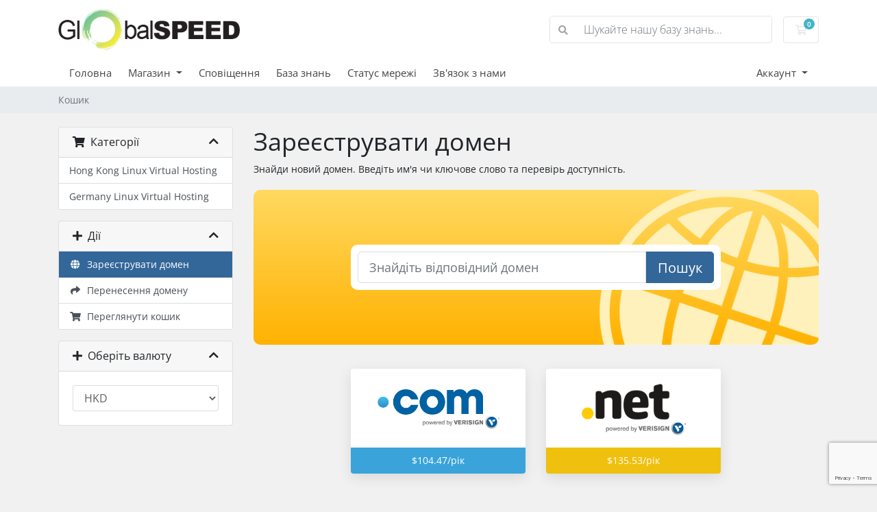

--- FILE ---
content_type: text/html; charset=utf-8
request_url: https://client.globalspeed.network/cart.php?a=add&domain=register&language=ukranian
body_size: 18854
content:
<!doctype html>
<html lang="en">
<head>
    <meta charset="utf-8"/>
    <meta name="viewport" content="width=device-width, initial-scale=1, shrink-to-fit=no">
    <title>Кошик - Global Speed Network Limited</title>
    <!-- Styling -->
<link href="/assets,_fonts,_css,_open-sans-family.css+templates,_twenty-one,_css,_all.min.css,qv==00f786+templates,_twenty-one,_css,_theme.min.css,qv==00f786+assets,_css,_fontawesome-all.min.css+templates,_orderforms,_standard_cart,_css,_all.min.css,qv==00f786.pagespeed.cc.85-iLh_Sjk.css" rel="stylesheet" type="text/css"/>




<script>var csrfToken='0e85f8d047099a62ecc4d5ca424d6a217b735ee1',markdownGuide='Керівництво по розмітці',locale='en',saved='збережено',saving='автоматичне збереження',whmcsBaseUrl="";var recaptcha={"requiredText":"\u041d\u0435\u043e\u0431\u0445\u0456\u0434\u043d\u043e","siteKey":"6LcoTNAjAAAAAHWADQXgDony2J_4V9dbNJ0qdNGE","apiObject":"grecaptcha","libUrl":"https:\/\/www.google.com\/recaptcha\/api.js?onload=recaptchaLoadCallback&render=explicit"}</script>
<script src="/templates/twenty-one/js/scripts.min.js?v=00f786"></script>

    
</head>
<body class="primary-bg-color" data-phone-cc-input="1">
        

    <header id="header" class="header">
        
        <div class="navbar navbar-light">
            <div class="container">
                <a class="navbar-brand mr-3" href="/index.php">
                                            <img src="/assets/img/xlogo.png.pagespeed.ic.28Z7DcpM7g.webp" alt="Global Speed Network Limited" class="logo-img">
                                    </a>

                <form method="post" action="/index.php?rp=/knowledgebase/search" class="form-inline ml-auto">
<input type="hidden" name="token" value="0e85f8d047099a62ecc4d5ca424d6a217b735ee1"/>
                    <div class="input-group search d-none d-xl-flex">
                        <div class="input-group-prepend">
                            <button class="btn btn-default" type="submit">
                                <i class="fas fa-search"></i>
                            </button>
                        </div>
                        <input class="form-control appended-form-control font-weight-light" type="text" name="search" placeholder="Шукайте нашу базу знань...">
                    </div>
                </form>

                <ul class="navbar-nav toolbar">
                    <li class="nav-item ml-3">
                        <a class="btn nav-link cart-btn" href="/cart.php?a=view">
                            <i class="far fa-shopping-cart fa-fw"></i>
                            <span id="cartItemCount" class="badge badge-info">0</span>
                            <span class="sr-only">Кошик</span>
                        </a>
                    </li>
                    <li class="nav-item ml-3 d-xl-none">
                        <button class="btn nav-link" type="button" data-toggle="collapse" data-target="#mainNavbar">
                            <span class="fas fa-bars fa-fw"></span>
                        </button>
                    </li>
                </ul>
            </div>
        </div>
        <div class="navbar navbar-expand-xl main-navbar-wrapper">
            <div class="container">
                <div class="collapse navbar-collapse" id="mainNavbar">
                    <form method="post" action="/index.php?rp=/knowledgebase/search" class="d-xl-none">
<input type="hidden" name="token" value="0e85f8d047099a62ecc4d5ca424d6a217b735ee1"/>
                        <div class="input-group search w-100 mb-2">
                            <div class="input-group-prepend">
                                <button class="btn btn-default" type="submit">
                                    <i class="fas fa-search"></i>
                                </button>
                            </div>
                            <input class="form-control prepended-form-control" type="text" name="search" placeholder="Шукайте нашу базу знань...">
                        </div>
                    </form>
                    <ul id="nav" class="navbar-nav mr-auto">
                            <li menuItemName="Home" class="d-block no-collapse" id="Primary_Navbar-Home">
        <a class="pr-4" href="/index.php">
                        Головна
                    </a>
            </li>
    <li menuItemName="Store" class="d-block dropdown no-collapse" id="Primary_Navbar-Store">
        <a class="pr-4 dropdown-toggle" data-toggle="dropdown" aria-haspopup="true" aria-expanded="false" href="#">
                        Магазин
                    </a>
                    <ul class="dropdown-menu">
                                                <li menuItemName="Browse Products Services" class="dropdown-item" id="Primary_Navbar-Store-Browse_Products_Services">
                        <a href="/index.php?rp=/store" class="dropdown-item px-2 py-0">
                                                        Переглянути всі
                                                    </a>
                    </li>
                                                                <div class="dropdown-divider"></div>
                                                                <li menuItemName="Hong Kong Linux Virtual Hosting" class="dropdown-item" id="Primary_Navbar-Store-Hong_Kong_Linux_Virtual_Hosting">
                        <a href="/index.php?rp=/store/linux-virtual-hosting-hk" class="dropdown-item px-2 py-0">
                                                        Hong Kong Linux Virtual Hosting
                                                    </a>
                    </li>
                                                                <li menuItemName="Germany Linux Virtual Hosting" class="dropdown-item" id="Primary_Navbar-Store-Germany_Linux_Virtual_Hosting">
                        <a href="/index.php?rp=/store/linux-virtual-hosting-de" class="dropdown-item px-2 py-0">
                                                        Germany Linux Virtual Hosting
                                                    </a>
                    </li>
                                                                <li menuItemName="Register a New Domain" class="dropdown-item" id="Primary_Navbar-Store-Register_a_New_Domain">
                        <a href="/cart.php?a=add&domain=register" class="dropdown-item px-2 py-0">
                                                        Зареєструвати домен
                                                    </a>
                    </li>
                                                                <li menuItemName="Transfer a Domain to Us" class="dropdown-item" id="Primary_Navbar-Store-Transfer_a_Domain_to_Us">
                        <a href="/cart.php?a=add&domain=transfer" class="dropdown-item px-2 py-0">
                                                        Перенести домен до нас
                                                    </a>
                    </li>
                                        </ul>
            </li>
    <li menuItemName="Announcements" class="d-block" id="Primary_Navbar-Announcements">
        <a class="pr-4" href="/index.php?rp=/announcements">
                        Сповіщення
                    </a>
            </li>
    <li menuItemName="Knowledgebase" class="d-block" id="Primary_Navbar-Knowledgebase">
        <a class="pr-4" href="/index.php?rp=/knowledgebase">
                        База знань
                    </a>
            </li>
    <li menuItemName="Network Status" class="d-block" id="Primary_Navbar-Network_Status">
        <a class="pr-4" href="/serverstatus.php">
                        Статус мережі
                    </a>
            </li>
    <li menuItemName="Contact Us" class="d-block" id="Primary_Navbar-Contact_Us">
        <a class="pr-4" href="/contact.php">
                        Зв'язок з нами
                    </a>
            </li>
    <li class="d-none dropdown collapsable-dropdown">
        <a class="dropdown-toggle" href="#" id="navbarDropdownMenu" role="button" data-toggle="dropdown" aria-haspopup="true" aria-expanded="false">
            Більше
        </a>
        <ul class="collapsable-dropdown-menu dropdown-menu" aria-labelledby="navbarDropdownMenu">
        </ul>
    </li>
                    </ul>
                    <ul class="navbar-nav ml-auto">
                            <li menuItemName="Account" class="d-block no-collapse dropdown no-collapse" id="Secondary_Navbar-Account">
        <a class=" dropdown-toggle" data-toggle="dropdown" aria-haspopup="true" aria-expanded="false" href="#">
                        Аккаунт
                    </a>
                    <ul class="dropdown-menu dropdown-menu-right">
                                                <li menuItemName="Login" class="dropdown-item" id="Secondary_Navbar-Account-Login">
                        <a href="/clientarea.php" class="dropdown-item px-2 py-0">
                                                        Вхід
                                                    </a>
                    </li>
                                                                <li menuItemName="Register" class="dropdown-item" id="Secondary_Navbar-Account-Register">
                        <a href="/register.php" class="dropdown-item px-2 py-0">
                                                        Реєстрація
                                                    </a>
                    </li>
                                                                <div class="dropdown-divider"></div>
                                                                <li menuItemName="Forgot Password?" class="dropdown-item" id="Secondary_Navbar-Account-Forgot_Password?">
                        <a href="/index.php?rp=/password/reset" class="dropdown-item px-2 py-0">
                                                        Забули пароль?
                                                    </a>
                    </li>
                                        </ul>
            </li>
                    </ul>
                </div>
            </div>
        </div>
    </header>

    
    <nav class="master-breadcrumb" aria-label="breadcrumb">
        <div class="container">
            <ol class="breadcrumb">
            <li class="breadcrumb-item active" aria-current="page">
                        Кошик
                    </li>
    </ol>
        </div>
    </nav>

        
    
    <section id="main-body">
        <div class="container">
            <div class="row">

                        <div class="col-12 primary-content">



<script type="text/javascript" src="/templates/orderforms/standard_cart/js/scripts.min.js?v=00f786"></script>
<div id="order-standard_cart">

    <div class="row">
        <div class="cart-sidebar">
                <div menuItemName="Categories" class="panel card card-sidebar mb-3 panel-sidebar">
        <div class="panel-heading card-header">
            <h3 class="panel-title">
                                    <i class="fas fa-shopping-cart"></i>&nbsp;
                
                Категорії

                
                <i class="fas fa-chevron-up card-minimise panel-minimise pull-right float-right"></i>
            </h3>
        </div>

        
                    <div class="list-group collapsable-card-body">
                                                            <a menuItemName="Hong Kong Linux Virtual Hosting" href="/index.php?rp=/store/linux-virtual-hosting-hk" class="list-group-item list-group-item-action" id="Secondary_Sidebar-Categories-Hong_Kong_Linux_Virtual_Hosting">
                            
                            Hong Kong Linux Virtual Hosting

                                                    </a>
                                                                                <a menuItemName="Germany Linux Virtual Hosting" href="/index.php?rp=/store/linux-virtual-hosting-de" class="list-group-item list-group-item-action" id="Secondary_Sidebar-Categories-Germany_Linux_Virtual_Hosting">
                            
                            Germany Linux Virtual Hosting

                                                    </a>
                                                </div>
        
            </div>

        <div menuItemName="Actions" class="panel card card-sidebar mb-3 panel-sidebar">
        <div class="panel-heading card-header">
            <h3 class="panel-title">
                                    <i class="fas fa-plus"></i>&nbsp;
                
                Дії

                
                <i class="fas fa-chevron-up card-minimise panel-minimise pull-right float-right"></i>
            </h3>
        </div>

        
                    <div class="list-group collapsable-card-body">
                                                            <a menuItemName="Domain Registration" href="/cart.php?a=add&domain=register" class="list-group-item list-group-item-action active" id="Secondary_Sidebar-Actions-Domain_Registration">
                                                            <i class="fas fa-globe fa-fw"></i>&nbsp;
                            
                            Зареєструвати домен

                                                    </a>
                                                                                <a menuItemName="Domain Transfer" href="/cart.php?a=add&domain=transfer" class="list-group-item list-group-item-action" id="Secondary_Sidebar-Actions-Domain_Transfer">
                                                            <i class="fas fa-share fa-fw"></i>&nbsp;
                            
                            Перенесення домену

                                                    </a>
                                                                                <a menuItemName="View Cart" href="/cart.php?a=view" class="list-group-item list-group-item-action" id="Secondary_Sidebar-Actions-View_Cart">
                                                            <i class="fas fa-shopping-cart fa-fw"></i>&nbsp;
                            
                            Переглянути кошик

                                                    </a>
                                                </div>
        
            </div>

        <div menuItemName="Choose Currency" class="panel card card-sidebar mb-3 panel-sidebar">
        <div class="panel-heading card-header">
            <h3 class="panel-title">
                                    <i class="fas fa-plus"></i>&nbsp;
                
                Оберіть валюту

                
                <i class="fas fa-chevron-up card-minimise panel-minimise pull-right float-right"></i>
            </h3>
        </div>

                    <div class="panel-body card-body collapsable-card-body">
                <form method="post" action="cart.php?a=add&domain=register">
<input type="hidden" name="token" value="0e85f8d047099a62ecc4d5ca424d6a217b735ee1"/>
    <select name="currency" onchange="submit()" class="form-control"><option value="1" selected>HKD</option><option value="2">USD</option>    </select>
</form>
            </div>
        
        
            </div>

            </div>
        <div class="cart-body">
            <div class="header-lined">
                <h1 class="font-size-36">
                    Зареєструвати домен
                </h1>
            </div>
            <div class="sidebar-collapsed">

            <div class="panel card panel-default">
                <div class="m-0 panel-heading card-header">
        <h3 class="panel-title">
                            <i class="fas fa-shopping-cart"></i>&nbsp;
            
            Категорії

                    </h3>
    </div>

    <div class="panel-body card-body">
        <form role="form">
            <select class="form-control custom-select" onchange="selectChangeNavigate(this)">
                                                    <option menuItemName="Hong Kong Linux Virtual Hosting" value="/index.php?rp=/store/linux-virtual-hosting-hk" class="list-group-item">
                        Hong Kong Linux Virtual Hosting

                                            </option>
                                                        <option menuItemName="Germany Linux Virtual Hosting" value="/index.php?rp=/store/linux-virtual-hosting-de" class="list-group-item">
                        Germany Linux Virtual Hosting

                                            </option>
                                                                        <option value="" class="list-group-item" selected="" selected>- Обрати іншу категорію -</option>
                            </select>
        </form>
    </div>

            </div>
            <div class="panel card panel-default">
                <div class="m-0 panel-heading card-header">
        <h3 class="panel-title">
                            <i class="fas fa-plus"></i>&nbsp;
            
            Дії

                    </h3>
    </div>

    <div class="panel-body card-body">
        <form role="form">
            <select class="form-control custom-select" onchange="selectChangeNavigate(this)">
                                                    <option menuItemName="Domain Registration" value="/cart.php?a=add&domain=register" class="list-group-item" selected="selected">
                        Зареєструвати домен

                                            </option>
                                                                                                    <option menuItemName="Domain Transfer" value="/cart.php?a=add&domain=transfer" class="list-group-item">
                        Перенесення домену

                                            </option>
                                                        <option menuItemName="View Cart" value="/cart.php?a=view" class="list-group-item">
                        Переглянути кошик

                                            </option>
                                                                </select>
        </form>
    </div>

            </div>
            <div class="panel card panel-default">
                <div class="m-0 panel-heading card-header">
        <h3 class="panel-title">
                            <i class="fas fa-plus"></i>&nbsp;
            
            Оберіть валюту

                    </h3>
    </div>

    <div class="panel-body card-body">
        <form role="form">
            <select class="form-control custom-select" onchange="selectChangeNavigate(this)">
                                                                    <option value="" class="list-group-item" selected="" selected>- Обрати іншу категорію -</option>
                            </select>
        </form>
    </div>

            </div>
    
            <div class="pull-right form-inline float-right">
            <form method="post" action="/cart.php?a=add&domain=register">
<input type="hidden" name="token" value="0e85f8d047099a62ecc4d5ca424d6a217b735ee1"/>
                <select name="currency" onchange="submit()" class="form-control">
                    <option value="">Оберіть валюту</option>
                                            <option value="1" selected>HKD</option>
                                            <option value="2">USD</option>
                                    </select>
            </form>
        </div>
    
</div>

            <p>Знайди новий домен. Введіть им'я чи ключове слово та перевірь доступність.</p>

            <div class="domain-checker-container">
                <div class="domain-checker-bg clearfix">
                    <form method="post" action="/cart.php" id="frmDomainChecker">
<input type="hidden" name="token" value="0e85f8d047099a62ecc4d5ca424d6a217b735ee1"/>
                        <input type="hidden" name="a" value="checkDomain">
                        <div class="row">
                            <div class="col-md-8 col-md-offset-2 offset-md-2 col-xs-10 col-xs-offset-1 col-10 offset-1">
                                <div class="input-group input-group-lg input-group-box">
                                    <input type="text" name="domain" class="form-control" placeholder="Знайдіть відповідний домен" value="" id="inputDomain" data-toggle="tooltip" data-placement="left" data-trigger="manual" title="Введіть домен чи ключове слово"/>
                                    <span class="input-group-btn input-group-append">
                                        <button type="submit" id="btnCheckAvailability" class="btn btn-primary domain-check-availability btn-recaptcha btn-recaptcha-invisible">Пошук</button>
                                    </span>
                                </div>
                            </div>

                                                    </div>
                    </form>
                </div>
            </div>

            <div id="DomainSearchResults" class="w-hidden">
                <div id="searchDomainInfo" class="domain-checker-result-headline">
                    <p id="primaryLookupSearching" class="domain-lookup-loader domain-lookup-primary-loader domain-searching"><i class="fas fa-spinner fa-spin"></i> Шукаю...</p>
                    <div id="primaryLookupResult" class="domain-lookup-result w-hidden">
                        <p class="domain-invalid domain-checker-invalid">Домени повинні починатися з букви або цифри<span class="domain-length-restrictions"> та бути від <span class="min-length"></span> до <span class="max-length"></span> символів</span></p>
                        <p class="domain-unavailable domain-checker-unavailable"><strong>:domain</strong> недоступний</p>
                        <p class="domain-tld-unavailable domain-checker-unavailable">Домени <strong>:tld</strong> наразі недоступні.</p>
                        <p class="domain-available domain-checker-available"><strong>:domain</strong> доступний.</p>
                        <a class="domain-contact-support btn btn-primary">Зв'язок з нами</a>
                        <div id="idnLanguageSelector" class="form-group idn-language-selector w-hidden">
                            <div class="row">
                                <div class="col-sm-10 col-sm-offset-1 col-lg-8 col-lg-offset-2 offset-sm-1 offset-lg-2">
                                    <div class="margin-10 text-center">
                                        Ми виявили, що введений вами домен є міжнародним доменним іменем. Щоб продовжити, виберіть потрібну мову домену.
                                    </div>
                                </div>
                            </div>
                            <div class="row">
                                <div class="col-sm-8 col-lg-6 col-sm-offset-2 col-lg-offset-3 offset-sm-2 offset-lg-3">
                                    <select name="idnlanguage" class="form-control">
                                        <option value="">Виберіть мову IDN</option>
                                                                                    <option value="afr">Африкаанс</option>
                                                                                    <option value="alb">албанська</option>
                                                                                    <option value="ara">Арабська</option>
                                                                                    <option value="arg">Арагонський</option>
                                                                                    <option value="arm">Вірменська</option>
                                                                                    <option value="asm">Ассамська</option>
                                                                                    <option value="ast">Астурійська</option>
                                                                                    <option value="ave">Авестан</option>
                                                                                    <option value="awa">Авадхі</option>
                                                                                    <option value="aze">Азербайджанська</option>
                                                                                    <option value="ban">Балійська</option>
                                                                                    <option value="bal">Балучі</option>
                                                                                    <option value="bas">Баса</option>
                                                                                    <option value="bak">Башкир</option>
                                                                                    <option value="baq">Баскські</option>
                                                                                    <option value="bel">Білоруська</option>
                                                                                    <option value="ben">Бенгальська</option>
                                                                                    <option value="bho">Бходжпурі</option>
                                                                                    <option value="bos">Боснійська</option>
                                                                                    <option value="bul">Болгарська</option>
                                                                                    <option value="bur">Бірманець</option>
                                                                                    <option value="car">Карибський басейн</option>
                                                                                    <option value="cat">каталонська</option>
                                                                                    <option value="che">Чеченський</option>
                                                                                    <option value="chi">Китайська</option>
                                                                                    <option value="chv">Чуваш</option>
                                                                                    <option value="cop">Коптська</option>
                                                                                    <option value="cos">Корсиканський</option>
                                                                                    <option value="scr">Хорватська</option>
                                                                                    <option value="cze">Чеська</option>
                                                                                    <option value="dan">Данська</option>
                                                                                    <option value="div">Дівехі</option>
                                                                                    <option value="doi">Догрі</option>
                                                                                    <option value="dut">Голландська</option>
                                                                                    <option value="eng">Англійська мова</option>
                                                                                    <option value="est">естонська</option>
                                                                                    <option value="fao">Фарерські</option>
                                                                                    <option value="fij">фіджійського</option>
                                                                                    <option value="fin">Фінська</option>
                                                                                    <option value="fre">Французький</option>
                                                                                    <option value="fry">Фризька</option>
                                                                                    <option value="gla">гельська; шотландська гельська</option>
                                                                                    <option value="geo">Грузинська</option>
                                                                                    <option value="ger">Німецька</option>
                                                                                    <option value="gon">Гонді</option>
                                                                                    <option value="gre">Грецька</option>
                                                                                    <option value="guj">Гуджараті</option>
                                                                                    <option value="heb">Іврит</option>
                                                                                    <option value="hin">хінді</option>
                                                                                    <option value="hun">Угорська</option>
                                                                                    <option value="ice">Ісландська</option>
                                                                                    <option value="inc">Індійський</option>
                                                                                    <option value="ind">індонезійська</option>
                                                                                    <option value="inh">Інгуш</option>
                                                                                    <option value="gle">Ірландський</option>
                                                                                    <option value="ita">італійська</option>
                                                                                    <option value="jpn">Японці</option>
                                                                                    <option value="jav">Яванський</option>
                                                                                    <option value="kas">Кашмірі</option>
                                                                                    <option value="kaz">казахська</option>
                                                                                    <option value="khm">кхмерів</option>
                                                                                    <option value="kir">Киргизька</option>
                                                                                    <option value="kor">Корейська</option>
                                                                                    <option value="kur">Курдський</option>
                                                                                    <option value="lao">Лаоська</option>
                                                                                    <option value="lat">Латинська</option>
                                                                                    <option value="lav">Латвійська</option>
                                                                                    <option value="lit">Литовська</option>
                                                                                    <option value="ltz">Люксембурзька</option>
                                                                                    <option value="mac">Македонська</option>
                                                                                    <option value="may">Малайська</option>
                                                                                    <option value="mal">Малаялам</option>
                                                                                    <option value="mlt">мальтійська</option>
                                                                                    <option value="mao">маорі</option>
                                                                                    <option value="mol">молдавська</option>
                                                                                    <option value="mon">Монгольська</option>
                                                                                    <option value="nep">Непалі</option>
                                                                                    <option value="nor">норвезька</option>
                                                                                    <option value="ori">Ория</option>
                                                                                    <option value="oss">Осетинський</option>
                                                                                    <option value="per">Перська</option>
                                                                                    <option value="pol">Польська</option>
                                                                                    <option value="por">Португальська</option>
                                                                                    <option value="pan">Пенджабі</option>
                                                                                    <option value="pus">Пушто</option>
                                                                                    <option value="raj">Раджастхані</option>
                                                                                    <option value="rum">Румунська</option>
                                                                                    <option value="rus">Російська мова</option>
                                                                                    <option value="smo">самоанська</option>
                                                                                    <option value="san">санскрит</option>
                                                                                    <option value="srd">Сардинський</option>
                                                                                    <option value="scc">Сербська</option>
                                                                                    <option value="snd">Сіндхі</option>
                                                                                    <option value="sin">сингальської</option>
                                                                                    <option value="slo">Словацька</option>
                                                                                    <option value="slv">Словенська</option>
                                                                                    <option value="som">Сомалійські</option>
                                                                                    <option value="spa">Іспанська</option>
                                                                                    <option value="swa">суахілі</option>
                                                                                    <option value="swe">Шведський</option>
                                                                                    <option value="syr">Сирійський</option>
                                                                                    <option value="tgk">Таджик</option>
                                                                                    <option value="tam">Тамільська</option>
                                                                                    <option value="tel">Телугу</option>
                                                                                    <option value="tha">Тайська</option>
                                                                                    <option value="tib">тибетський</option>
                                                                                    <option value="tur">Турецька</option>
                                                                                    <option value="ukr">Українська</option>
                                                                                    <option value="urd">урду</option>
                                                                                    <option value="uzb">Узбецька</option>
                                                                                    <option value="vie">в'єтнамська</option>
                                                                                    <option value="wel">валлійська</option>
                                                                                    <option value="yid">Ідиш</option>
                                                                            </select>
                                    <div class="field-error-msg">
                                        Будь ласка, виберіть мову домену, який ви хочете зареєструвати.
                                    </div>
                                </div>
                            </div>
                        </div>
                        <p class="domain-price">
                            <span class="price"></span>
                            <button class="btn btn-primary btn-add-to-cart" data-whois="0" data-domain="">
                                <span class="to-add">Додати у кошик</span>
                                <span class="loading">
                                    <i class="fas fa-spinner fa-spin"></i> Завантаження...
                                </span>
                                <span class="added"><i class="far fa-shopping-cart"></i> Перейти до оплати</span>
                                <span class="unavailable">Зайнятий</span>
                            </button>
                        </p>
                        <p class="domain-error domain-checker-unavailable"></p>
                    </div>
                </div>

                                    <div id="spotlightTlds" class="spotlight-tlds clearfix">
                        <div class="spotlight-tlds-container">
                                                            <div class="spotlight-tld-container spotlight-tld-container-3">
                                    <div id="spotlightcom" class="spotlight-tld">
                                                                                    <div class="spotlight-tld-hot">Гарячий</div>
                                                                                .com
                                        <span class="domain-lookup-loader domain-lookup-spotlight-loader">
                                            <i class="fas fa-spinner fa-spin"></i>
                                        </span>
                                        <div class="domain-lookup-result">
                                            <button type="button" class="btn unavailable w-hidden" disabled="disabled">
                                                Недоступний
                                            </button>
                                            <button type="button" class="btn invalid w-hidden" disabled="disabled">
                                                Недоступний
                                            </button>
                                            <span class="available price w-hidden">$104.47HKD</span>
                                            <button type="button" class="btn btn-add-to-cart w-hidden" data-whois="0" data-domain="">
                                                <span class="to-add">Додати</span>
                                                <span class="loading">
                                                    <i class="fas fa-spinner fa-spin"></i> Завантаження...
                                                </span>
                                                <span class="added"><i class="far fa-shopping-cart"></i> Перейти до оплати</span>
                                                <span class="unavailable">Зайнятий</span>
                                            </button>
                                            <button type="button" class="btn btn-primary domain-contact-support w-hidden">
                                                Зверніться до служби підтримки для покупки
                                            </button>
                                        </div>
                                    </div>
                                </div>
                                                            <div class="spotlight-tld-container spotlight-tld-container-3">
                                    <div id="spotlightnet" class="spotlight-tld">
                                                                                    <div class="spotlight-tld-hot">Гарячий</div>
                                                                                .net
                                        <span class="domain-lookup-loader domain-lookup-spotlight-loader">
                                            <i class="fas fa-spinner fa-spin"></i>
                                        </span>
                                        <div class="domain-lookup-result">
                                            <button type="button" class="btn unavailable w-hidden" disabled="disabled">
                                                Недоступний
                                            </button>
                                            <button type="button" class="btn invalid w-hidden" disabled="disabled">
                                                Недоступний
                                            </button>
                                            <span class="available price w-hidden">$135.53HKD</span>
                                            <button type="button" class="btn btn-add-to-cart w-hidden" data-whois="0" data-domain="">
                                                <span class="to-add">Додати</span>
                                                <span class="loading">
                                                    <i class="fas fa-spinner fa-spin"></i> Завантаження...
                                                </span>
                                                <span class="added"><i class="far fa-shopping-cart"></i> Перейти до оплати</span>
                                                <span class="unavailable">Зайнятий</span>
                                            </button>
                                            <button type="button" class="btn btn-primary domain-contact-support w-hidden">
                                                Зверніться до служби підтримки для покупки
                                            </button>
                                        </div>
                                    </div>
                                </div>
                                                            <div class="spotlight-tld-container spotlight-tld-container-3">
                                    <div id="spotlightorg" class="spotlight-tld">
                                                                                    <div class="spotlight-tld-hot">Гарячий</div>
                                                                                .org
                                        <span class="domain-lookup-loader domain-lookup-spotlight-loader">
                                            <i class="fas fa-spinner fa-spin"></i>
                                        </span>
                                        <div class="domain-lookup-result">
                                            <button type="button" class="btn unavailable w-hidden" disabled="disabled">
                                                Недоступний
                                            </button>
                                            <button type="button" class="btn invalid w-hidden" disabled="disabled">
                                                Недоступний
                                            </button>
                                            <span class="available price w-hidden">$118.31HKD</span>
                                            <button type="button" class="btn btn-add-to-cart w-hidden" data-whois="0" data-domain="">
                                                <span class="to-add">Додати</span>
                                                <span class="loading">
                                                    <i class="fas fa-spinner fa-spin"></i> Завантаження...
                                                </span>
                                                <span class="added"><i class="far fa-shopping-cart"></i> Перейти до оплати</span>
                                                <span class="unavailable">Зайнятий</span>
                                            </button>
                                            <button type="button" class="btn btn-primary domain-contact-support w-hidden">
                                                Зверніться до служби підтримки для покупки
                                            </button>
                                        </div>
                                    </div>
                                </div>
                                                    </div>
                    </div>
                
                <div class="suggested-domains w-hidden">
                    <div class="panel-heading card-header">
                        Запропоновані домени
                    </div>
                    <div id="suggestionsLoader" class="panel-body card-body domain-lookup-loader domain-lookup-suggestions-loader">
                        <i class="fas fa-spinner fa-spin"></i> Генерую для вас продозиції
                    </div>
                    <div id="domainSuggestions" class="domain-lookup-result list-group w-hidden">
                        <div class="domain-suggestion list-group-item w-hidden">
                            <span class="domain"></span><span class="extension"></span>
                            <span class="promo w-hidden">
                                <span class="sales-group-hot w-hidden">Гарячий</span>
                                <span class="sales-group-new w-hidden">Нові</span>
                                <span class="sales-group-sale w-hidden">Розпродаж</span>
                            </span>
                            <div class="actions">
                                <span class="price"></span>
                                <button type="button" class="btn btn-add-to-cart" data-whois="1" data-domain="">
                                    <span class="to-add">Додати у кошик</span>
                                    <span class="loading">
                                        <i class="fas fa-spinner fa-spin"></i> Завантаження...
                                    </span>
                                    <span class="added"><i class="far fa-shopping-cart"></i> Перейти до оплати</span>
                                    <span class="unavailable">Зайнятий</span>
                                </button>
                                <button type="button" class="btn btn-primary domain-contact-support w-hidden">
                                    Зверніться до служби підтримки для покупки
                                </button>
                            </div>
                        </div>
                    </div>
                    <div class="panel-footer card-footer more-suggestions text-center w-hidden">
                        <a id="moreSuggestions" href="#" onclick="loadMoreSuggestions();return false;">Дайте більше пропозицій!</a>
                        <span id="noMoreSuggestions" class="no-more small w-hidden">Це всі результати, які в нас є! Якщо ви досі не знайшли те, що шукали, будь ласка, спробуйте інший критерій або ключове слово.</span>
                    </div>
                    <div class="text-center text-muted domain-suggestions-warning">
                        <p>Запропоновані домени не завжди можуть бути зареєстровані. Доступність перевіряється в режимі реального часу при додавання в кошик.</p>
                    </div>
                </div>

            </div>

            <div class="domain-pricing">

                                    <div class="featured-tlds-container">
                        <div class="row">
                                                                                                                                        <div class="col-sm-2"></div>
                                                                                                    <div class="col-lg-4 col-sm-6">
                                    <div class="featured-tld">
                                        <div class="img-container">
                                            <img src="/assets/img/tld_logos/xcom.png.pagespeed.ic.vfGOh8qAgl.webp">
                                        </div>
                                        <div class="price com">
                                                                                            $104.47/рік                                                                                    </div>
                                    </div>
                                </div>
                                                                                            <div class="col-lg-4 col-sm-6">
                                    <div class="featured-tld">
                                        <div class="img-container">
                                            <img src="/assets/img/tld_logos/xnet.png.pagespeed.ic.FFbIUclwzz.webp">
                                        </div>
                                        <div class="price net">
                                                                                            $135.53/рік                                                                                    </div>
                                    </div>
                                </div>
                                                    </div>
                    </div>
                
                <h4 class="font-size-18">Перегляд розширень за категоріями</h4>

                <div class="tld-filters">
                                            <a href="#" data-category="Popular" class="badge badge-secondary">Popular (25)</a>
                                            <a href="#" data-category="Arts and Entertainment" class="badge badge-secondary">Arts and Entertainment (17)</a>
                                            <a href="#" data-category="Business" class="badge badge-secondary">Business (32)</a>
                                            <a href="#" data-category="Geographic" class="badge badge-secondary">Geographic (40)</a>
                                            <a href="#" data-category="Sports" class="badge badge-secondary">Sports (15)</a>
                                            <a href="#" data-category="Technology" class="badge badge-secondary">Technology (29)</a>
                                            <a href="#" data-category="Services" class="badge badge-secondary">Services (92)</a>
                                            <a href="#" data-category="Money and Finance" class="badge badge-secondary">Money and Finance (19)</a>
                                            <a href="#" data-category="Education" class="badge badge-secondary">Education (14)</a>
                                            <a href="#" data-category="Food and Drink" class="badge badge-secondary">Food and Drink (14)</a>
                                            <a href="#" data-category="Leisure and Recreation" class="badge badge-secondary">Leisure and Recreation (28)</a>
                                            <a href="#" data-category="Shopping" class="badge badge-secondary">Shopping (53)</a>
                                            <a href="#" data-category="Real Estate" class="badge badge-secondary">Real Estate (17)</a>
                                            <a href="#" data-category="Novelty" class="badge badge-secondary">Novelty (33)</a>
                                            <a href="#" data-category="Other" class="badge badge-secondary">Other (259)</a>
                                    </div>

                <div class="bg-white">
                    <div class="row no-gutters tld-pricing-header text-center">
                        <div class="col-md-4 tld-column">Домен</div>
                        <div class="col-md-8">
                            <div class="row no-gutters">
                                <div class="col-xs-4 col-4">Нова ціна</div>
                                <div class="col-xs-4 col-4">Перенос</div>
                                <div class="col-xs-4 col-4">Поновлення</div>
                            </div>
                        </div>
                    </div>
                                            <div class="row no-gutters tld-row" data-category="|Other|">
                            <div class="col-md-4 two-row-center px-4">
                                <strong>.5g.in</strong>
                                                            </div>
                            <div class="col-md-8">
                                <div class="row">
                                    <div class="col-xs-4 col-4 text-center">
                                                                                    $83.76HKD<br>
                                            <small>1 рік</small>
                                                                            </div>
                                    <div class="col-xs-4 col-4 text-center">
                                                                                    $83.76HKD<br>
                                            <small>1 рік</small>
                                                                            </div>
                                    <div class="col-xs-4 col-4 text-center">
                                                                                    $106.54HKD<br>
                                            <small>1 рік</small>
                                                                            </div>
                                </div>
                            </div>
                        </div>
                                            <div class="row no-gutters tld-row" data-category="|Other|">
                            <div class="col-md-4 two-row-center px-4">
                                <strong>.6g.in</strong>
                                                            </div>
                            <div class="col-md-8">
                                <div class="row">
                                    <div class="col-xs-4 col-4 text-center">
                                                                                    $83.76HKD<br>
                                            <small>1 рік</small>
                                                                            </div>
                                    <div class="col-xs-4 col-4 text-center">
                                                                                    $83.76HKD<br>
                                            <small>1 рік</small>
                                                                            </div>
                                    <div class="col-xs-4 col-4 text-center">
                                                                                    $106.54HKD<br>
                                            <small>1 рік</small>
                                                                            </div>
                                </div>
                            </div>
                        </div>
                                            <div class="row no-gutters tld-row" data-category="|Other|">
                            <div class="col-md-4 two-row-center px-4">
                                <strong>.aaa.pro</strong>
                                                            </div>
                            <div class="col-md-8">
                                <div class="row">
                                    <div class="col-xs-4 col-4 text-center">
                                                                                    $1,750.58HKD<br>
                                            <small>1 рік</small>
                                                                            </div>
                                    <div class="col-xs-4 col-4 text-center">
                                                                                    $1,750.58HKD<br>
                                            <small>1 рік</small>
                                                                            </div>
                                    <div class="col-xs-4 col-4 text-center">
                                                                                    $2,089.13HKD<br>
                                            <small>1 рік</small>
                                                                            </div>
                                </div>
                            </div>
                        </div>
                                            <div class="row no-gutters tld-row" data-category="|Other|">
                            <div class="col-md-4 two-row-center px-4">
                                <strong>.aca.pro</strong>
                                                            </div>
                            <div class="col-md-8">
                                <div class="row">
                                    <div class="col-xs-4 col-4 text-center">
                                                                                    $1,458.83HKD<br>
                                            <small>1 рік</small>
                                                                            </div>
                                    <div class="col-xs-4 col-4 text-center">
                                                                                    $1,458.83HKD<br>
                                            <small>1 рік</small>
                                                                            </div>
                                    <div class="col-xs-4 col-4 text-center">
                                                                                    $1,458.83HKD<br>
                                            <small>1 рік</small>
                                                                            </div>
                                </div>
                            </div>
                        </div>
                                            <div class="row no-gutters tld-row" data-category="|Education|">
                            <div class="col-md-4 two-row-center px-4">
                                <strong>.academy</strong>
                                                            </div>
                            <div class="col-md-8">
                                <div class="row">
                                    <div class="col-xs-4 col-4 text-center">
                                                                                    $263.53HKD<br>
                                            <small>1 рік</small>
                                                                            </div>
                                    <div class="col-xs-4 col-4 text-center">
                                                                                    $263.53HKD<br>
                                            <small>1 рік</small>
                                                                            </div>
                                    <div class="col-xs-4 col-4 text-center">
                                                                                    $263.53HKD<br>
                                            <small>1 рік</small>
                                                                            </div>
                                </div>
                            </div>
                        </div>
                                            <div class="row no-gutters tld-row" data-category="|Services||Money and Finance|">
                            <div class="col-md-4 two-row-center px-4">
                                <strong>.accountant</strong>
                                                            </div>
                            <div class="col-md-8">
                                <div class="row">
                                    <div class="col-xs-4 col-4 text-center">
                                                                                    $216.47HKD<br>
                                            <small>1 рік</small>
                                                                            </div>
                                    <div class="col-xs-4 col-4 text-center">
                                                                                    $216.47HKD<br>
                                            <small>1 рік</small>
                                                                            </div>
                                    <div class="col-xs-4 col-4 text-center">
                                                                                    $216.47HKD<br>
                                            <small>1 рік</small>
                                                                            </div>
                                </div>
                            </div>
                        </div>
                                            <div class="row no-gutters tld-row" data-category="|Services||Money and Finance|">
                            <div class="col-md-4 two-row-center px-4">
                                <strong>.accountants</strong>
                                                            </div>
                            <div class="col-md-8">
                                <div class="row">
                                    <div class="col-xs-4 col-4 text-center">
                                                                                    $734.11HKD<br>
                                            <small>1 рік</small>
                                                                            </div>
                                    <div class="col-xs-4 col-4 text-center">
                                                                                    $734.11HKD<br>
                                            <small>1 рік</small>
                                                                            </div>
                                    <div class="col-xs-4 col-4 text-center">
                                                                                    $734.11HKD<br>
                                            <small>1 рік</small>
                                                                            </div>
                                </div>
                            </div>
                        </div>
                                            <div class="row no-gutters tld-row" data-category="|Other|">
                            <div class="col-md-4 two-row-center px-4">
                                <strong>.acct.pro</strong>
                                                            </div>
                            <div class="col-md-8">
                                <div class="row">
                                    <div class="col-xs-4 col-4 text-center">
                                                                                    $1,458.83HKD<br>
                                            <small>1 рік</small>
                                                                            </div>
                                    <div class="col-xs-4 col-4 text-center">
                                                                                    $1,458.83HKD<br>
                                            <small>1 рік</small>
                                                                            </div>
                                    <div class="col-xs-4 col-4 text-center">
                                                                                    $1,458.83HKD<br>
                                            <small>1 рік</small>
                                                                            </div>
                                </div>
                            </div>
                        </div>
                                            <div class="row no-gutters tld-row" data-category="|Arts and Entertainment|">
                            <div class="col-md-4 two-row-center px-4">
                                <strong>.actor</strong>
                                                            </div>
                            <div class="col-md-8">
                                <div class="row">
                                    <div class="col-xs-4 col-4 text-center">
                                                                                    $277.64HKD<br>
                                            <small>1 рік</small>
                                                                            </div>
                                    <div class="col-xs-4 col-4 text-center">
                                                                                    $277.64HKD<br>
                                            <small>1 рік</small>
                                                                            </div>
                                    <div class="col-xs-4 col-4 text-center">
                                                                                    $277.64HKD<br>
                                            <small>1 рік</small>
                                                                            </div>
                                </div>
                            </div>
                        </div>
                                            <div class="row no-gutters tld-row" data-category="|Other|">
                            <div class="col-md-4 two-row-center px-4">
                                <strong>.adult</strong>
                                                            </div>
                            <div class="col-md-8">
                                <div class="row">
                                    <div class="col-xs-4 col-4 text-center">
                                                                                    $781.18HKD<br>
                                            <small>1 рік</small>
                                                                            </div>
                                    <div class="col-xs-4 col-4 text-center">
                                                                                    $781.18HKD<br>
                                            <small>1 рік</small>
                                                                            </div>
                                    <div class="col-xs-4 col-4 text-center">
                                                                                    $781.18HKD<br>
                                            <small>1 рік</small>
                                                                            </div>
                                </div>
                            </div>
                        </div>
                                            <div class="row no-gutters tld-row" data-category="|Other|">
                            <div class="col-md-4 two-row-center px-4">
                                <strong>.adv.br</strong>
                                                            </div>
                            <div class="col-md-8">
                                <div class="row">
                                    <div class="col-xs-4 col-4 text-center">
                                                                                    $136.56HKD<br>
                                            <small>1 рік</small>
                                                                            </div>
                                    <div class="col-xs-4 col-4 text-center">
                                                                                    $0.00HKD<br>
                                            <small>1 рік</small>
                                                                            </div>
                                    <div class="col-xs-4 col-4 text-center">
                                                                                    $167.63HKD<br>
                                            <small>1 рік</small>
                                                                            </div>
                                </div>
                            </div>
                        </div>
                                            <div class="row no-gutters tld-row" data-category="|Other|">
                            <div class="col-md-4 two-row-center px-4">
                                <strong>.ae.org</strong>
                                                            </div>
                            <div class="col-md-8">
                                <div class="row">
                                    <div class="col-xs-4 col-4 text-center">
                                                                                    $272.18HKD<br>
                                            <small>1 рік</small>
                                                                            </div>
                                    <div class="col-xs-4 col-4 text-center">
                                                                                    $206.96HKD<br>
                                            <small>1 рік</small>
                                                                            </div>
                                    <div class="col-xs-4 col-4 text-center">
                                                                                    $251.48HKD<br>
                                            <small>1 рік</small>
                                                                            </div>
                                </div>
                            </div>
                        </div>
                                            <div class="row no-gutters tld-row" data-category="|Business|">
                            <div class="col-md-4 two-row-center px-4">
                                <strong>.agency</strong>
                                                            </div>
                            <div class="col-md-8">
                                <div class="row">
                                    <div class="col-xs-4 col-4 text-center">
                                                                                    $188.23HKD<br>
                                            <small>1 рік</small>
                                                                            </div>
                                    <div class="col-xs-4 col-4 text-center">
                                                                                    $188.23HKD<br>
                                            <small>1 рік</small>
                                                                            </div>
                                    <div class="col-xs-4 col-4 text-center">
                                                                                    $188.23HKD<br>
                                            <small>1 рік</small>
                                                                            </div>
                                </div>
                            </div>
                        </div>
                                            <div class="row no-gutters tld-row" data-category="|Other|">
                            <div class="col-md-4 two-row-center px-4">
                                <strong>.ai.in</strong>
                                                            </div>
                            <div class="col-md-8">
                                <div class="row">
                                    <div class="col-xs-4 col-4 text-center">
                                                                                    $83.76HKD<br>
                                            <small>1 рік</small>
                                                                            </div>
                                    <div class="col-xs-4 col-4 text-center">
                                                                                    $83.76HKD<br>
                                            <small>1 рік</small>
                                                                            </div>
                                    <div class="col-xs-4 col-4 text-center">
                                                                                    $106.54HKD<br>
                                            <small>1 рік</small>
                                                                            </div>
                                </div>
                            </div>
                        </div>
                                            <div class="row no-gutters tld-row" data-category="|Other|">
                            <div class="col-md-4 two-row-center px-4">
                                <strong>.airforce</strong>
                                                            </div>
                            <div class="col-md-8">
                                <div class="row">
                                    <div class="col-xs-4 col-4 text-center">
                                                                                    $230.59HKD<br>
                                            <small>1 рік</small>
                                                                            </div>
                                    <div class="col-xs-4 col-4 text-center">
                                                                                    $230.59HKD<br>
                                            <small>1 рік</small>
                                                                            </div>
                                    <div class="col-xs-4 col-4 text-center">
                                                                                    $230.59HKD<br>
                                            <small>1 рік</small>
                                                                            </div>
                                </div>
                            </div>
                        </div>
                                            <div class="row no-gutters tld-row" data-category="|Other|">
                            <div class="col-md-4 two-row-center px-4">
                                <strong>.am.in</strong>
                                                            </div>
                            <div class="col-md-8">
                                <div class="row">
                                    <div class="col-xs-4 col-4 text-center">
                                                                                    $83.76HKD<br>
                                            <small>1 рік</small>
                                                                            </div>
                                    <div class="col-xs-4 col-4 text-center">
                                                                                    $83.76HKD<br>
                                            <small>1 рік</small>
                                                                            </div>
                                    <div class="col-xs-4 col-4 text-center">
                                                                                    $106.54HKD<br>
                                            <small>1 рік</small>
                                                                            </div>
                                </div>
                            </div>
                        </div>
                                            <div class="row no-gutters tld-row" data-category="|Geographic|">
                            <div class="col-md-4 two-row-center px-4">
                                <strong>.amsterdam</strong>
                                                            </div>
                            <div class="col-md-8">
                                <div class="row">
                                    <div class="col-xs-4 col-4 text-center">
                                                                                    $391.25HKD<br>
                                            <small>1 рік</small>
                                                                            </div>
                                    <div class="col-xs-4 col-4 text-center">
                                                                                    $391.25HKD<br>
                                            <small>1 рік</small>
                                                                            </div>
                                    <div class="col-xs-4 col-4 text-center">
                                                                                    $470.96HKD<br>
                                            <small>1 рік</small>
                                                                            </div>
                                </div>
                            </div>
                        </div>
                                            <div class="row no-gutters tld-row" data-category="|Services||Real Estate|">
                            <div class="col-md-4 two-row-center px-4">
                                <strong>.apartments</strong>
                                                            </div>
                            <div class="col-md-8">
                                <div class="row">
                                    <div class="col-xs-4 col-4 text-center">
                                                                                    $404.70HKD<br>
                                            <small>1 рік</small>
                                                                            </div>
                                    <div class="col-xs-4 col-4 text-center">
                                                                                    $404.70HKD<br>
                                            <small>1 рік</small>
                                                                            </div>
                                    <div class="col-xs-4 col-4 text-center">
                                                                                    $404.70HKD<br>
                                            <small>1 рік</small>
                                                                            </div>
                                </div>
                            </div>
                        </div>
                                            <div class="row no-gutters tld-row" data-category="|Services|">
                            <div class="col-md-4 two-row-center px-4">
                                <strong>.archi</strong>
                                                            </div>
                            <div class="col-md-8">
                                <div class="row">
                                    <div class="col-xs-4 col-4 text-center">
                                                                                    $785.98HKD<br>
                                            <small>1 рік</small>
                                                                            </div>
                                    <div class="col-xs-4 col-4 text-center">
                                                                                    $785.98HKD<br>
                                            <small>1 рік</small>
                                                                            </div>
                                    <div class="col-xs-4 col-4 text-center">
                                                                                    $785.98HKD<br>
                                            <small>1 рік</small>
                                                                            </div>
                                </div>
                            </div>
                        </div>
                                            <div class="row no-gutters tld-row" data-category="|Other|">
                            <div class="col-md-4 two-row-center px-4">
                                <strong>.army</strong>
                                                            </div>
                            <div class="col-md-8">
                                <div class="row">
                                    <div class="col-xs-4 col-4 text-center">
                                                                                    $230.59HKD<br>
                                            <small>1 рік</small>
                                                                            </div>
                                    <div class="col-xs-4 col-4 text-center">
                                                                                    $230.59HKD<br>
                                            <small>1 рік</small>
                                                                            </div>
                                    <div class="col-xs-4 col-4 text-center">
                                                                                    $230.59HKD<br>
                                            <small>1 рік</small>
                                                                            </div>
                                </div>
                            </div>
                        </div>
                                            <div class="row no-gutters tld-row" data-category="|Other|">
                            <div class="col-md-4 two-row-center px-4">
                                <strong>.arq.br</strong>
                                                            </div>
                            <div class="col-md-8">
                                <div class="row">
                                    <div class="col-xs-4 col-4 text-center">
                                                                                    $136.56HKD<br>
                                            <small>1 рік</small>
                                                                            </div>
                                    <div class="col-xs-4 col-4 text-center">
                                                                                    $0.00HKD<br>
                                            <small>1 рік</small>
                                                                            </div>
                                    <div class="col-xs-4 col-4 text-center">
                                                                                    $167.63HKD<br>
                                            <small>1 рік</small>
                                                                            </div>
                                </div>
                            </div>
                        </div>
                                            <div class="row no-gutters tld-row" data-category="|Arts and Entertainment|">
                            <div class="col-md-4 two-row-center px-4">
                                <strong>.art</strong>
                                                            </div>
                            <div class="col-md-8">
                                <div class="row">
                                    <div class="col-xs-4 col-4 text-center">
                                                                                    $141.18HKD<br>
                                            <small>1 рік</small>
                                                                            </div>
                                    <div class="col-xs-4 col-4 text-center">
                                                                                    $141.18HKD<br>
                                            <small>1 рік</small>
                                                                            </div>
                                    <div class="col-xs-4 col-4 text-center">
                                                                                    $141.18HKD<br>
                                            <small>1 рік</small>
                                                                            </div>
                                </div>
                            </div>
                        </div>
                                            <div class="row no-gutters tld-row" data-category="|Other|">
                            <div class="col-md-4 two-row-center px-4">
                                <strong>.art.br</strong>
                                                            </div>
                            <div class="col-md-8">
                                <div class="row">
                                    <div class="col-xs-4 col-4 text-center">
                                                                                    $136.56HKD<br>
                                            <small>1 рік</small>
                                                                            </div>
                                    <div class="col-xs-4 col-4 text-center">
                                                                                    $0.00HKD<br>
                                            <small>1 рік</small>
                                                                            </div>
                                    <div class="col-xs-4 col-4 text-center">
                                                                                    $167.63HKD<br>
                                            <small>1 рік</small>
                                                                            </div>
                                </div>
                            </div>
                        </div>
                                            <div class="row no-gutters tld-row" data-category="|Other|">
                            <div class="col-md-4 two-row-center px-4">
                                <strong>.asia</strong>
                                                            </div>
                            <div class="col-md-8">
                                <div class="row">
                                    <div class="col-xs-4 col-4 text-center">
                                                                                    $150.59HKD<br>
                                            <small>1 рік</small>
                                                                            </div>
                                    <div class="col-xs-4 col-4 text-center">
                                                                                    $150.59HKD<br>
                                            <small>1 рік</small>
                                                                            </div>
                                    <div class="col-xs-4 col-4 text-center">
                                                                                    $150.59HKD<br>
                                            <small>1 рік</small>
                                                                            </div>
                                </div>
                            </div>
                        </div>
                                            <div class="row no-gutters tld-row" data-category="|Business|">
                            <div class="col-md-4 two-row-center px-4">
                                <strong>.associates</strong>
                                                            </div>
                            <div class="col-md-8">
                                <div class="row">
                                    <div class="col-xs-4 col-4 text-center">
                                                                                    $244.70HKD<br>
                                            <small>1 рік</small>
                                                                            </div>
                                    <div class="col-xs-4 col-4 text-center">
                                                                                    $244.70HKD<br>
                                            <small>1 рік</small>
                                                                            </div>
                                    <div class="col-xs-4 col-4 text-center">
                                                                                    $244.70HKD<br>
                                            <small>1 рік</small>
                                                                            </div>
                                </div>
                            </div>
                        </div>
                                            <div class="row no-gutters tld-row" data-category="|Services|">
                            <div class="col-md-4 two-row-center px-4">
                                <strong>.attorney</strong>
                                                            </div>
                            <div class="col-md-8">
                                <div class="row">
                                    <div class="col-xs-4 col-4 text-center">
                                                                                    $404.70HKD<br>
                                            <small>1 рік</small>
                                                                            </div>
                                    <div class="col-xs-4 col-4 text-center">
                                                                                    $404.70HKD<br>
                                            <small>1 рік</small>
                                                                            </div>
                                    <div class="col-xs-4 col-4 text-center">
                                                                                    $404.70HKD<br>
                                            <small>1 рік</small>
                                                                            </div>
                                </div>
                            </div>
                        </div>
                                            <div class="row no-gutters tld-row" data-category="|Shopping|">
                            <div class="col-md-4 two-row-center px-4">
                                <strong>.auction</strong>
                                                            </div>
                            <div class="col-md-8">
                                <div class="row">
                                    <div class="col-xs-4 col-4 text-center">
                                                                                    $244.70HKD<br>
                                            <small>1 рік</small>
                                                                            </div>
                                    <div class="col-xs-4 col-4 text-center">
                                                                                    $244.70HKD<br>
                                            <small>1 рік</small>
                                                                            </div>
                                    <div class="col-xs-4 col-4 text-center">
                                                                                    $244.70HKD<br>
                                            <small>1 рік</small>
                                                                            </div>
                                </div>
                            </div>
                        </div>
                                            <div class="row no-gutters tld-row" data-category="|Arts and Entertainment||Shopping|">
                            <div class="col-md-4 two-row-center px-4">
                                <strong>.audio</strong>
                                                            </div>
                            <div class="col-md-8">
                                <div class="row">
                                    <div class="col-xs-4 col-4 text-center">
                                                                                    $1,270.58HKD<br>
                                            <small>1 рік</small>
                                                                            </div>
                                    <div class="col-xs-4 col-4 text-center">
                                                                                    $1,270.58HKD<br>
                                            <small>1 рік</small>
                                                                            </div>
                                    <div class="col-xs-4 col-4 text-center">
                                                                                    $1,270.58HKD<br>
                                            <small>1 рік</small>
                                                                            </div>
                                </div>
                            </div>
                        </div>
                                            <div class="row no-gutters tld-row" data-category="|Services||Shopping|">
                            <div class="col-md-4 two-row-center px-4">
                                <strong>.auto</strong>
                                                            </div>
                            <div class="col-md-8">
                                <div class="row">
                                    <div class="col-xs-4 col-4 text-center">
                                                                                    $22,588.24HKD<br>
                                            <small>1 рік</small>
                                                                            </div>
                                    <div class="col-xs-4 col-4 text-center">
                                                                                    $22,588.24HKD<br>
                                            <small>1 рік</small>
                                                                            </div>
                                    <div class="col-xs-4 col-4 text-center">
                                                                                    $22,588.24HKD<br>
                                            <small>1 рік</small>
                                                                            </div>
                                </div>
                            </div>
                        </div>
                                            <div class="row no-gutters tld-row" data-category="|Other|">
                            <div class="col-md-4 two-row-center px-4">
                                <strong>.avocat.pro</strong>
                                                            </div>
                            <div class="col-md-8">
                                <div class="row">
                                    <div class="col-xs-4 col-4 text-center">
                                                                                    $1,458.83HKD<br>
                                            <small>1 рік</small>
                                                                            </div>
                                    <div class="col-xs-4 col-4 text-center">
                                                                                    $1,458.83HKD<br>
                                            <small>1 рік</small>
                                                                            </div>
                                    <div class="col-xs-4 col-4 text-center">
                                                                                    $1,458.83HKD<br>
                                            <small>1 рік</small>
                                                                            </div>
                                </div>
                            </div>
                        </div>
                                            <div class="row no-gutters tld-row" data-category="|Arts and Entertainment|">
                            <div class="col-md-4 two-row-center px-4">
                                <strong>.band</strong>
                                                            </div>
                            <div class="col-md-8">
                                <div class="row">
                                    <div class="col-xs-4 col-4 text-center">
                                                                                    $188.23HKD<br>
                                            <small>1 рік</small>
                                                                            </div>
                                    <div class="col-xs-4 col-4 text-center">
                                                                                    $188.23HKD<br>
                                            <small>1 рік</small>
                                                                            </div>
                                    <div class="col-xs-4 col-4 text-center">
                                                                                    $188.23HKD<br>
                                            <small>1 рік</small>
                                                                            </div>
                                </div>
                            </div>
                        </div>
                                            <div class="row no-gutters tld-row" data-category="|Geographic||Food and Drink|">
                            <div class="col-md-4 two-row-center px-4">
                                <strong>.bar</strong>
                                                            </div>
                            <div class="col-md-8">
                                <div class="row">
                                    <div class="col-xs-4 col-4 text-center">
                                                                                    $536.47HKD<br>
                                            <small>1 рік</small>
                                                                            </div>
                                    <div class="col-xs-4 col-4 text-center">
                                                                                    $536.47HKD<br>
                                            <small>1 рік</small>
                                                                            </div>
                                    <div class="col-xs-4 col-4 text-center">
                                                                                    $536.47HKD<br>
                                            <small>1 рік</small>
                                                                            </div>
                                </div>
                            </div>
                        </div>
                                            <div class="row no-gutters tld-row" data-category="|Other|">
                            <div class="col-md-4 two-row-center px-4">
                                <strong>.bar.pro</strong>
                                                            </div>
                            <div class="col-md-8">
                                <div class="row">
                                    <div class="col-xs-4 col-4 text-center">
                                                                                    $1,458.83HKD<br>
                                            <small>1 рік</small>
                                                                            </div>
                                    <div class="col-xs-4 col-4 text-center">
                                                                                    $1,458.83HKD<br>
                                            <small>1 рік</small>
                                                                            </div>
                                    <div class="col-xs-4 col-4 text-center">
                                                                                    $1,458.83HKD<br>
                                            <small>1 рік</small>
                                                                            </div>
                                </div>
                            </div>
                        </div>
                                            <div class="row no-gutters tld-row" data-category="|Shopping|">
                            <div class="col-md-4 two-row-center px-4">
                                <strong>.bargains</strong>
                                                            </div>
                            <div class="col-md-8">
                                <div class="row">
                                    <div class="col-xs-4 col-4 text-center">
                                                                                    $225.89HKD<br>
                                            <small>1 рік</small>
                                                                            </div>
                                    <div class="col-xs-4 col-4 text-center">
                                                                                    $225.89HKD<br>
                                            <small>1 рік</small>
                                                                            </div>
                                    <div class="col-xs-4 col-4 text-center">
                                                                                    $225.89HKD<br>
                                            <small>1 рік</small>
                                                                            </div>
                                </div>
                            </div>
                        </div>
                                            <div class="row no-gutters tld-row" data-category="|Food and Drink|">
                            <div class="col-md-4 two-row-center px-4">
                                <strong>.beer</strong>
                                                            </div>
                            <div class="col-md-8">
                                <div class="row">
                                    <div class="col-xs-4 col-4 text-center">
                                                                                    $216.47HKD<br>
                                            <small>1 рік</small>
                                                                            </div>
                                    <div class="col-xs-4 col-4 text-center">
                                                                                    $216.47HKD<br>
                                            <small>1 рік</small>
                                                                            </div>
                                    <div class="col-xs-4 col-4 text-center">
                                                                                    $216.47HKD<br>
                                            <small>1 рік</small>
                                                                            </div>
                                </div>
                            </div>
                        </div>
                                            <div class="row no-gutters tld-row" data-category="|Geographic|">
                            <div class="col-md-4 two-row-center px-4">
                                <strong>.berlin</strong>
                                                            </div>
                            <div class="col-md-8">
                                <div class="row">
                                    <div class="col-xs-4 col-4 text-center">
                                                                                    $456.47HKD<br>
                                            <small>1 рік</small>
                                                                            </div>
                                    <div class="col-xs-4 col-4 text-center">
                                                                                    $456.47HKD<br>
                                            <small>1 рік</small>
                                                                            </div>
                                    <div class="col-xs-4 col-4 text-center">
                                                                                    $548.62HKD<br>
                                            <small>1 рік</small>
                                                                            </div>
                                </div>
                            </div>
                        </div>
                                            <div class="row no-gutters tld-row" data-category="|Novelty|">
                            <div class="col-md-4 two-row-center px-4">
                                <strong>.best</strong>
                                                            </div>
                            <div class="col-md-8">
                                <div class="row">
                                    <div class="col-xs-4 col-4 text-center">
                                                                                    $206.96HKD<br>
                                            <small>1 рік</small>
                                                                            </div>
                                    <div class="col-xs-4 col-4 text-center">
                                                                                    $206.96HKD<br>
                                            <small>1 рік</small>
                                                                            </div>
                                    <div class="col-xs-4 col-4 text-center">
                                                                                    $246.30HKD<br>
                                            <small>1 рік</small>
                                                                            </div>
                                </div>
                            </div>
                        </div>
                                            <div class="row no-gutters tld-row" data-category="|Leisure and Recreation|">
                            <div class="col-md-4 two-row-center px-4">
                                <strong>.bet</strong>
                                                            </div>
                            <div class="col-md-8">
                                <div class="row">
                                    <div class="col-xs-4 col-4 text-center">
                                                                                    $169.50HKD<br>
                                            <small>1 рік</small>
                                                                            </div>
                                    <div class="col-xs-4 col-4 text-center">
                                                                                    $169.50HKD<br>
                                            <small>1 рік</small>
                                                                            </div>
                                    <div class="col-xs-4 col-4 text-center">
                                                                                    $169.50HKD<br>
                                            <small>1 рік</small>
                                                                            </div>
                                </div>
                            </div>
                        </div>
                                            <div class="row no-gutters tld-row" data-category="|Leisure and Recreation||Shopping|">
                            <div class="col-md-4 two-row-center px-4">
                                <strong>.bid</strong>
                                                            </div>
                            <div class="col-md-8">
                                <div class="row">
                                    <div class="col-xs-4 col-4 text-center">
                                                                                    $216.47HKD<br>
                                            <small>1 рік</small>
                                                                            </div>
                                    <div class="col-xs-4 col-4 text-center">
                                                                                    $216.47HKD<br>
                                            <small>1 рік</small>
                                                                            </div>
                                    <div class="col-xs-4 col-4 text-center">
                                                                                    $216.47HKD<br>
                                            <small>1 рік</small>
                                                                            </div>
                                </div>
                            </div>
                        </div>
                                            <div class="row no-gutters tld-row" data-category="|Other|">
                            <div class="col-md-4 two-row-center px-4">
                                <strong>.bihar.in</strong>
                                                            </div>
                            <div class="col-md-8">
                                <div class="row">
                                    <div class="col-xs-4 col-4 text-center">
                                                                                    $83.76HKD<br>
                                            <small>1 рік</small>
                                                                            </div>
                                    <div class="col-xs-4 col-4 text-center">
                                                                                    $83.76HKD<br>
                                            <small>1 рік</small>
                                                                            </div>
                                    <div class="col-xs-4 col-4 text-center">
                                                                                    $106.54HKD<br>
                                            <small>1 рік</small>
                                                                            </div>
                                </div>
                            </div>
                        </div>
                                            <div class="row no-gutters tld-row" data-category="|Shopping|">
                            <div class="col-md-4 two-row-center px-4">
                                <strong>.bike</strong>
                                                            </div>
                            <div class="col-md-8">
                                <div class="row">
                                    <div class="col-xs-4 col-4 text-center">
                                                                                    $244.70HKD<br>
                                            <small>1 рік</small>
                                                                            </div>
                                    <div class="col-xs-4 col-4 text-center">
                                                                                    $244.70HKD<br>
                                            <small>1 рік</small>
                                                                            </div>
                                    <div class="col-xs-4 col-4 text-center">
                                                                                    $244.70HKD<br>
                                            <small>1 рік</small>
                                                                            </div>
                                </div>
                            </div>
                        </div>
                                            <div class="row no-gutters tld-row" data-category="|Leisure and Recreation|">
                            <div class="col-md-4 two-row-center px-4">
                                <strong>.bingo</strong>
                                                            </div>
                            <div class="col-md-8">
                                <div class="row">
                                    <div class="col-xs-4 col-4 text-center">
                                                                                    $371.76HKD<br>
                                            <small>1 рік</small>
                                                                            </div>
                                    <div class="col-xs-4 col-4 text-center">
                                                                                    $371.76HKD<br>
                                            <small>1 рік</small>
                                                                            </div>
                                    <div class="col-xs-4 col-4 text-center">
                                                                                    $371.76HKD<br>
                                            <small>1 рік</small>
                                                                            </div>
                                </div>
                            </div>
                        </div>
                                            <div class="row no-gutters tld-row" data-category="|Other|">
                            <div class="col-md-4 two-row-center px-4">
                                <strong>.bio</strong>
                                                            </div>
                            <div class="col-md-8">
                                <div class="row">
                                    <div class="col-xs-4 col-4 text-center">
                                                                                    $654.22HKD<br>
                                            <small>1 рік</small>
                                                                            </div>
                                    <div class="col-xs-4 col-4 text-center">
                                                                                    $654.22HKD<br>
                                            <small>1 рік</small>
                                                                            </div>
                                    <div class="col-xs-4 col-4 text-center">
                                                                                    $654.22HKD<br>
                                            <small>1 рік</small>
                                                                            </div>
                                </div>
                            </div>
                        </div>
                                            <div class="row no-gutters tld-row" data-category="|Popular|">
                            <div class="col-md-4 two-row-center px-4">
                                <strong>.biz</strong>
                                                                    <span class="tld-sale-group tld-sale-group-hot">
                                        Гарячий
                                    </span>
                                                            </div>
                            <div class="col-md-8">
                                <div class="row">
                                    <div class="col-xs-4 col-4 text-center">
                                                                                    $141.18HKD<br>
                                            <small>1 рік</small>
                                                                            </div>
                                    <div class="col-xs-4 col-4 text-center">
                                                                                    $141.18HKD<br>
                                            <small>1 рік</small>
                                                                            </div>
                                    <div class="col-xs-4 col-4 text-center">
                                                                                    $141.18HKD<br>
                                            <small>1 рік</small>
                                                                            </div>
                                </div>
                            </div>
                        </div>
                                            <div class="row no-gutters tld-row" data-category="|Other|">
                            <div class="col-md-4 two-row-center px-4">
                                <strong>.biz.in</strong>
                                                            </div>
                            <div class="col-md-8">
                                <div class="row">
                                    <div class="col-xs-4 col-4 text-center">
                                                                                    $83.76HKD<br>
                                            <small>1 рік</small>
                                                                            </div>
                                    <div class="col-xs-4 col-4 text-center">
                                                                                    $83.76HKD<br>
                                            <small>1 рік</small>
                                                                            </div>
                                    <div class="col-xs-4 col-4 text-center">
                                                                                    $106.54HKD<br>
                                            <small>1 рік</small>
                                                                            </div>
                                </div>
                            </div>
                        </div>
                                            <div class="row no-gutters tld-row" data-category="|Novelty|">
                            <div class="col-md-4 two-row-center px-4">
                                <strong>.black</strong>
                                                            </div>
                            <div class="col-md-8">
                                <div class="row">
                                    <div class="col-xs-4 col-4 text-center">
                                                                                    $456.56HKD<br>
                                            <small>1 рік</small>
                                                                            </div>
                                    <div class="col-xs-4 col-4 text-center">
                                                                                    $456.56HKD<br>
                                            <small>1 рік</small>
                                                                            </div>
                                    <div class="col-xs-4 col-4 text-center">
                                                                                    $456.56HKD<br>
                                            <small>1 рік</small>
                                                                            </div>
                                </div>
                            </div>
                        </div>
                                            <div class="row no-gutters tld-row" data-category="|Shopping|">
                            <div class="col-md-4 two-row-center px-4">
                                <strong>.blackfriday</strong>
                                                            </div>
                            <div class="col-md-8">
                                <div class="row">
                                    <div class="col-xs-4 col-4 text-center">
                                                                                    $1,270.58HKD<br>
                                            <small>1 рік</small>
                                                                            </div>
                                    <div class="col-xs-4 col-4 text-center">
                                                                                    $1,270.58HKD<br>
                                            <small>1 рік</small>
                                                                            </div>
                                    <div class="col-xs-4 col-4 text-center">
                                                                                    $1,270.58HKD<br>
                                            <small>1 рік</small>
                                                                            </div>
                                </div>
                            </div>
                        </div>
                                            <div class="row no-gutters tld-row" data-category="|Popular||Technology|">
                            <div class="col-md-4 two-row-center px-4">
                                <strong>.blog</strong>
                                                            </div>
                            <div class="col-md-8">
                                <div class="row">
                                    <div class="col-xs-4 col-4 text-center">
                                                                                    $225.89HKD<br>
                                            <small>1 рік</small>
                                                                            </div>
                                    <div class="col-xs-4 col-4 text-center">
                                                                                    $225.89HKD<br>
                                            <small>1 рік</small>
                                                                            </div>
                                    <div class="col-xs-4 col-4 text-center">
                                                                                    $225.89HKD<br>
                                            <small>1 рік</small>
                                                                            </div>
                                </div>
                            </div>
                        </div>
                                            <div class="row no-gutters tld-row" data-category="|Other|">
                            <div class="col-md-4 two-row-center px-4">
                                <strong>.blog.br</strong>
                                                            </div>
                            <div class="col-md-8">
                                <div class="row">
                                    <div class="col-xs-4 col-4 text-center">
                                                                                    $136.56HKD<br>
                                            <small>1 рік</small>
                                                                            </div>
                                    <div class="col-xs-4 col-4 text-center">
                                                                                    $0.00HKD<br>
                                            <small>1 рік</small>
                                                                            </div>
                                    <div class="col-xs-4 col-4 text-center">
                                                                                    $167.63HKD<br>
                                            <small>1 рік</small>
                                                                            </div>
                                </div>
                            </div>
                        </div>
                                            <div class="row no-gutters tld-row" data-category="|Novelty|">
                            <div class="col-md-4 two-row-center px-4">
                                <strong>.blue</strong>
                                                            </div>
                            <div class="col-md-8">
                                <div class="row">
                                    <div class="col-xs-4 col-4 text-center">
                                                                                    $160.09HKD<br>
                                            <small>1 рік</small>
                                                                            </div>
                                    <div class="col-xs-4 col-4 text-center">
                                                                                    $160.09HKD<br>
                                            <small>1 рік</small>
                                                                            </div>
                                    <div class="col-xs-4 col-4 text-center">
                                                                                    $160.09HKD<br>
                                            <small>1 рік</small>
                                                                            </div>
                                </div>
                            </div>
                        </div>
                                            <div class="row no-gutters tld-row" data-category="|Shopping|">
                            <div class="col-md-4 two-row-center px-4">
                                <strong>.boutique</strong>
                                                            </div>
                            <div class="col-md-8">
                                <div class="row">
                                    <div class="col-xs-4 col-4 text-center">
                                                                                    $244.70HKD<br>
                                            <small>1 рік</small>
                                                                            </div>
                                    <div class="col-xs-4 col-4 text-center">
                                                                                    $244.70HKD<br>
                                            <small>1 рік</small>
                                                                            </div>
                                    <div class="col-xs-4 col-4 text-center">
                                                                                    $244.70HKD<br>
                                            <small>1 рік</small>
                                                                            </div>
                                </div>
                            </div>
                        </div>
                                            <div class="row no-gutters tld-row" data-category="|Other|">
                            <div class="col-md-4 two-row-center px-4">
                                <strong>.br.com</strong>
                                                            </div>
                            <div class="col-md-8">
                                <div class="row">
                                    <div class="col-xs-4 col-4 text-center">
                                                                                    $526.58HKD<br>
                                            <small>1 рік</small>
                                                                            </div>
                                    <div class="col-xs-4 col-4 text-center">
                                                                                    $526.58HKD<br>
                                            <small>1 рік</small>
                                                                            </div>
                                    <div class="col-xs-4 col-4 text-center">
                                                                                    $526.58HKD<br>
                                            <small>1 рік</small>
                                                                            </div>
                                </div>
                            </div>
                        </div>
                                            <div class="row no-gutters tld-row" data-category="|Shopping|">
                            <div class="col-md-4 two-row-center px-4">
                                <strong>.build</strong>
                                                            </div>
                            <div class="col-md-8">
                                <div class="row">
                                    <div class="col-xs-4 col-4 text-center">
                                                                                    $517.64HKD<br>
                                            <small>1 рік</small>
                                                                            </div>
                                    <div class="col-xs-4 col-4 text-center">
                                                                                    $517.64HKD<br>
                                            <small>1 рік</small>
                                                                            </div>
                                    <div class="col-xs-4 col-4 text-center">
                                                                                    $517.64HKD<br>
                                            <small>1 рік</small>
                                                                            </div>
                                </div>
                            </div>
                        </div>
                                            <div class="row no-gutters tld-row" data-category="|Services||Real Estate|">
                            <div class="col-md-4 two-row-center px-4">
                                <strong>.builders</strong>
                                                            </div>
                            <div class="col-md-8">
                                <div class="row">
                                    <div class="col-xs-4 col-4 text-center">
                                                                                    $244.70HKD<br>
                                            <small>1 рік</small>
                                                                            </div>
                                    <div class="col-xs-4 col-4 text-center">
                                                                                    $244.70HKD<br>
                                            <small>1 рік</small>
                                                                            </div>
                                    <div class="col-xs-4 col-4 text-center">
                                                                                    $244.70HKD<br>
                                            <small>1 рік</small>
                                                                            </div>
                                </div>
                            </div>
                        </div>
                                            <div class="row no-gutters tld-row" data-category="|Business|">
                            <div class="col-md-4 two-row-center px-4">
                                <strong>.business</strong>
                                                            </div>
                            <div class="col-md-8">
                                <div class="row">
                                    <div class="col-xs-4 col-4 text-center">
                                                                                    $105.50HKD<br>
                                            <small>1 рік</small>
                                                                            </div>
                                    <div class="col-xs-4 col-4 text-center">
                                                                                    $105.50HKD<br>
                                            <small>1 рік</small>
                                                                            </div>
                                    <div class="col-xs-4 col-4 text-center">
                                                                                    $126.22HKD<br>
                                            <small>1 рік</small>
                                                                            </div>
                                </div>
                            </div>
                        </div>
                                            <div class="row no-gutters tld-row" data-category="|Other|">
                            <div class="col-md-4 two-row-center px-4">
                                <strong>.business.in</strong>
                                                            </div>
                            <div class="col-md-8">
                                <div class="row">
                                    <div class="col-xs-4 col-4 text-center">
                                                                                    $83.76HKD<br>
                                            <small>1 рік</small>
                                                                            </div>
                                    <div class="col-xs-4 col-4 text-center">
                                                                                    $83.76HKD<br>
                                            <small>1 рік</small>
                                                                            </div>
                                    <div class="col-xs-4 col-4 text-center">
                                                                                    $106.54HKD<br>
                                            <small>1 рік</small>
                                                                            </div>
                                </div>
                            </div>
                        </div>
                                            <div class="row no-gutters tld-row" data-category="|Other|">
                            <div class="col-md-4 two-row-center px-4">
                                <strong>.buzz</strong>
                                                            </div>
                            <div class="col-md-8">
                                <div class="row">
                                    <div class="col-xs-4 col-4 text-center">
                                                                                    $263.53HKD<br>
                                            <small>1 рік</small>
                                                                            </div>
                                    <div class="col-xs-4 col-4 text-center">
                                                                                    $263.53HKD<br>
                                            <small>1 рік</small>
                                                                            </div>
                                    <div class="col-xs-4 col-4 text-center">
                                                                                    $263.53HKD<br>
                                            <small>1 рік</small>
                                                                            </div>
                                </div>
                            </div>
                        </div>
                                            <div class="row no-gutters tld-row" data-category="|Other|">
                            <div class="col-md-4 two-row-center px-4">
                                <strong>.bz</strong>
                                                            </div>
                            <div class="col-md-8">
                                <div class="row">
                                    <div class="col-xs-4 col-4 text-center">
                                                                                    $263.53HKD<br>
                                            <small>1 рік</small>
                                                                            </div>
                                    <div class="col-xs-4 col-4 text-center">
                                                                                    $0.00HKD<br>
                                            <small>1 рік</small>
                                                                            </div>
                                    <div class="col-xs-4 col-4 text-center">
                                                                                    $263.53HKD<br>
                                            <small>1 рік</small>
                                                                            </div>
                                </div>
                            </div>
                        </div>
                                            <div class="row no-gutters tld-row" data-category="|Popular|">
                            <div class="col-md-4 two-row-center px-4">
                                <strong>.ca</strong>
                                                            </div>
                            <div class="col-md-8">
                                <div class="row">
                                    <div class="col-xs-4 col-4 text-center">
                                                                                    $131.29HKD<br>
                                            <small>1 рік</small>
                                                                            </div>
                                    <div class="col-xs-4 col-4 text-center">
                                                                                    $131.29HKD<br>
                                            <small>1 рік</small>
                                                                            </div>
                                    <div class="col-xs-4 col-4 text-center">
                                                                                    $131.29HKD<br>
                                            <small>1 рік</small>
                                                                            </div>
                                </div>
                            </div>
                        </div>
                                            <div class="row no-gutters tld-row" data-category="|Other|">
                            <div class="col-md-4 two-row-center px-4">
                                <strong>.ca.in</strong>
                                                            </div>
                            <div class="col-md-8">
                                <div class="row">
                                    <div class="col-xs-4 col-4 text-center">
                                                                                    $83.76HKD<br>
                                            <small>1 рік</small>
                                                                            </div>
                                    <div class="col-xs-4 col-4 text-center">
                                                                                    $83.76HKD<br>
                                            <small>1 рік</small>
                                                                            </div>
                                    <div class="col-xs-4 col-4 text-center">
                                                                                    $106.54HKD<br>
                                            <small>1 рік</small>
                                                                            </div>
                                </div>
                            </div>
                        </div>
                                            <div class="row no-gutters tld-row" data-category="|Services|">
                            <div class="col-md-4 two-row-center px-4">
                                <strong>.cab</strong>
                                                            </div>
                            <div class="col-md-8">
                                <div class="row">
                                    <div class="col-xs-4 col-4 text-center">
                                                                                    $230.59HKD<br>
                                            <small>1 рік</small>
                                                                            </div>
                                    <div class="col-xs-4 col-4 text-center">
                                                                                    $230.59HKD<br>
                                            <small>1 рік</small>
                                                                            </div>
                                    <div class="col-xs-4 col-4 text-center">
                                                                                    $230.59HKD<br>
                                            <small>1 рік</small>
                                                                            </div>
                                </div>
                            </div>
                        </div>
                                            <div class="row no-gutters tld-row" data-category="|Food and Drink|">
                            <div class="col-md-4 two-row-center px-4">
                                <strong>.cafe</strong>
                                                            </div>
                            <div class="col-md-8">
                                <div class="row">
                                    <div class="col-xs-4 col-4 text-center">
                                                                                    $263.53HKD<br>
                                            <small>1 рік</small>
                                                                            </div>
                                    <div class="col-xs-4 col-4 text-center">
                                                                                    $263.53HKD<br>
                                            <small>1 рік</small>
                                                                            </div>
                                    <div class="col-xs-4 col-4 text-center">
                                                                                    $263.53HKD<br>
                                            <small>1 рік</small>
                                                                            </div>
                                </div>
                            </div>
                        </div>
                                            <div class="row no-gutters tld-row" data-category="|Other|">
                            <div class="col-md-4 two-row-center px-4">
                                <strong>.cam</strong>
                                                            </div>
                            <div class="col-md-8">
                                <div class="row">
                                    <div class="col-xs-4 col-4 text-center">
                                                                                    $195.58HKD<br>
                                            <small>1 рік</small>
                                                                            </div>
                                    <div class="col-xs-4 col-4 text-center">
                                                                                    $195.58HKD<br>
                                            <small>1 рік</small>
                                                                            </div>
                                    <div class="col-xs-4 col-4 text-center">
                                                                                    $238.02HKD<br>
                                            <small>1 рік</small>
                                                                            </div>
                                </div>
                            </div>
                        </div>
                                            <div class="row no-gutters tld-row" data-category="|Other|">
                            <div class="col-md-4 two-row-center px-4">
                                <strong>.camera</strong>
                                                            </div>
                            <div class="col-md-8">
                                <div class="row">
                                    <div class="col-xs-4 col-4 text-center">
                                                                                    $423.53HKD<br>
                                            <small>1 рік</small>
                                                                            </div>
                                    <div class="col-xs-4 col-4 text-center">
                                                                                    $423.53HKD<br>
                                            <small>1 рік</small>
                                                                            </div>
                                    <div class="col-xs-4 col-4 text-center">
                                                                                    $423.53HKD<br>
                                            <small>1 рік</small>
                                                                            </div>
                                </div>
                            </div>
                        </div>
                                            <div class="row no-gutters tld-row" data-category="|Leisure and Recreation|">
                            <div class="col-md-4 two-row-center px-4">
                                <strong>.camp</strong>
                                                            </div>
                            <div class="col-md-8">
                                <div class="row">
                                    <div class="col-xs-4 col-4 text-center">
                                                                                    $404.70HKD<br>
                                            <small>1 рік</small>
                                                                            </div>
                                    <div class="col-xs-4 col-4 text-center">
                                                                                    $404.70HKD<br>
                                            <small>1 рік</small>
                                                                            </div>
                                    <div class="col-xs-4 col-4 text-center">
                                                                                    $404.70HKD<br>
                                            <small>1 рік</small>
                                                                            </div>
                                </div>
                            </div>
                        </div>
                                            <div class="row no-gutters tld-row" data-category="|Geographic|">
                            <div class="col-md-4 two-row-center px-4">
                                <strong>.capetown</strong>
                                                            </div>
                            <div class="col-md-8">
                                <div class="row">
                                    <div class="col-xs-4 col-4 text-center">
                                                                                    $217.32HKD<br>
                                            <small>1 рік</small>
                                                                            </div>
                                    <div class="col-xs-4 col-4 text-center">
                                                                                    $217.32HKD<br>
                                            <small>1 рік</small>
                                                                            </div>
                                    <div class="col-xs-4 col-4 text-center">
                                                                                    $263.90HKD<br>
                                            <small>1 рік</small>
                                                                            </div>
                                </div>
                            </div>
                        </div>
                                            <div class="row no-gutters tld-row" data-category="|Money and Finance|">
                            <div class="col-md-4 two-row-center px-4">
                                <strong>.capital</strong>
                                                            </div>
                            <div class="col-md-8">
                                <div class="row">
                                    <div class="col-xs-4 col-4 text-center">
                                                                                    $404.70HKD<br>
                                            <small>1 рік</small>
                                                                            </div>
                                    <div class="col-xs-4 col-4 text-center">
                                                                                    $404.70HKD<br>
                                            <small>1 рік</small>
                                                                            </div>
                                    <div class="col-xs-4 col-4 text-center">
                                                                                    $404.70HKD<br>
                                            <small>1 рік</small>
                                                                            </div>
                                </div>
                            </div>
                        </div>
                                            <div class="row no-gutters tld-row" data-category="|Other|">
                            <div class="col-md-4 two-row-center px-4">
                                <strong>.car</strong>
                                                            </div>
                            <div class="col-md-8">
                                <div class="row">
                                    <div class="col-xs-4 col-4 text-center">
                                                                                    $22,588.24HKD<br>
                                            <small>1 рік</small>
                                                                            </div>
                                    <div class="col-xs-4 col-4 text-center">
                                                                                    $22,588.24HKD<br>
                                            <small>1 рік</small>
                                                                            </div>
                                    <div class="col-xs-4 col-4 text-center">
                                                                                    $22,588.24HKD<br>
                                            <small>1 рік</small>
                                                                            </div>
                                </div>
                            </div>
                        </div>
                                            <div class="row no-gutters tld-row" data-category="|Other|">
                            <div class="col-md-4 two-row-center px-4">
                                <strong>.cards</strong>
                                                            </div>
                            <div class="col-md-8">
                                <div class="row">
                                    <div class="col-xs-4 col-4 text-center">
                                                                                    $244.70HKD<br>
                                            <small>1 рік</small>
                                                                            </div>
                                    <div class="col-xs-4 col-4 text-center">
                                                                                    $244.70HKD<br>
                                            <small>1 рік</small>
                                                                            </div>
                                    <div class="col-xs-4 col-4 text-center">
                                                                                    $244.70HKD<br>
                                            <small>1 рік</small>
                                                                            </div>
                                </div>
                            </div>
                        </div>
                                            <div class="row no-gutters tld-row" data-category="|Other|">
                            <div class="col-md-4 two-row-center px-4">
                                <strong>.care</strong>
                                                            </div>
                            <div class="col-md-8">
                                <div class="row">
                                    <div class="col-xs-4 col-4 text-center">
                                                                                    $244.70HKD<br>
                                            <small>1 рік</small>
                                                                            </div>
                                    <div class="col-xs-4 col-4 text-center">
                                                                                    $244.70HKD<br>
                                            <small>1 рік</small>
                                                                            </div>
                                    <div class="col-xs-4 col-4 text-center">
                                                                                    $244.70HKD<br>
                                            <small>1 рік</small>
                                                                            </div>
                                </div>
                            </div>
                        </div>
                                            <div class="row no-gutters tld-row" data-category="|Business||Services|">
                            <div class="col-md-4 two-row-center px-4">
                                <strong>.career</strong>
                                                            </div>
                            <div class="col-md-8">
                                <div class="row">
                                    <div class="col-xs-4 col-4 text-center">
                                                                                    $1,033.13HKD<br>
                                            <small>1 рік</small>
                                                                            </div>
                                    <div class="col-xs-4 col-4 text-center">
                                                                                    $1,033.13HKD<br>
                                            <small>1 рік</small>
                                                                            </div>
                                    <div class="col-xs-4 col-4 text-center">
                                                                                    $1,235.02HKD<br>
                                            <small>1 рік</small>
                                                                            </div>
                                </div>
                            </div>
                        </div>
                                            <div class="row no-gutters tld-row" data-category="|Business||Services|">
                            <div class="col-md-4 two-row-center px-4">
                                <strong>.careers</strong>
                                                            </div>
                            <div class="col-md-8">
                                <div class="row">
                                    <div class="col-xs-4 col-4 text-center">
                                                                                    $404.70HKD<br>
                                            <small>1 рік</small>
                                                                            </div>
                                    <div class="col-xs-4 col-4 text-center">
                                                                                    $404.70HKD<br>
                                            <small>1 рік</small>
                                                                            </div>
                                    <div class="col-xs-4 col-4 text-center">
                                                                                    $404.70HKD<br>
                                            <small>1 рік</small>
                                                                            </div>
                                </div>
                            </div>
                        </div>
                                            <div class="row no-gutters tld-row" data-category="|Shopping|">
                            <div class="col-md-4 two-row-center px-4">
                                <strong>.cars</strong>
                                                            </div>
                            <div class="col-md-8">
                                <div class="row">
                                    <div class="col-xs-4 col-4 text-center">
                                                                                    $22,588.24HKD<br>
                                            <small>1 рік</small>
                                                                            </div>
                                    <div class="col-xs-4 col-4 text-center">
                                                                                    $22,588.24HKD<br>
                                            <small>1 рік</small>
                                                                            </div>
                                    <div class="col-xs-4 col-4 text-center">
                                                                                    $22,588.24HKD<br>
                                            <small>1 рік</small>
                                                                            </div>
                                </div>
                            </div>
                        </div>
                                            <div class="row no-gutters tld-row" data-category="|Real Estate|">
                            <div class="col-md-4 two-row-center px-4">
                                <strong>.casa</strong>
                                                            </div>
                            <div class="col-md-8">
                                <div class="row">
                                    <div class="col-xs-4 col-4 text-center">
                                                                                    $114.83HKD<br>
                                            <small>1 рік</small>
                                                                            </div>
                                    <div class="col-xs-4 col-4 text-center">
                                                                                    $114.83HKD<br>
                                            <small>1 рік</small>
                                                                            </div>
                                    <div class="col-xs-4 col-4 text-center">
                                                                                    $141.74HKD<br>
                                            <small>1 рік</small>
                                                                            </div>
                                </div>
                            </div>
                        </div>
                                            <div class="row no-gutters tld-row" data-category="|Money and Finance|">
                            <div class="col-md-4 two-row-center px-4">
                                <strong>.cash</strong>
                                                            </div>
                            <div class="col-md-8">
                                <div class="row">
                                    <div class="col-xs-4 col-4 text-center">
                                                                                    $244.70HKD<br>
                                            <small>1 рік</small>
                                                                            </div>
                                    <div class="col-xs-4 col-4 text-center">
                                                                                    $244.70HKD<br>
                                            <small>1 рік</small>
                                                                            </div>
                                    <div class="col-xs-4 col-4 text-center">
                                                                                    $244.70HKD<br>
                                            <small>1 рік</small>
                                                                            </div>
                                </div>
                            </div>
                        </div>
                                            <div class="row no-gutters tld-row" data-category="|Leisure and Recreation|">
                            <div class="col-md-4 two-row-center px-4">
                                <strong>.casino</strong>
                                                            </div>
                            <div class="col-md-8">
                                <div class="row">
                                    <div class="col-xs-4 col-4 text-center">
                                                                                    $1,138.82HKD<br>
                                            <small>1 рік</small>
                                                                            </div>
                                    <div class="col-xs-4 col-4 text-center">
                                                                                    $1,138.82HKD<br>
                                            <small>1 рік</small>
                                                                            </div>
                                    <div class="col-xs-4 col-4 text-center">
                                                                                    $1,138.82HKD<br>
                                            <small>1 рік</small>
                                                                            </div>
                                </div>
                            </div>
                        </div>
                                            <div class="row no-gutters tld-row" data-category="|Services||Food and Drink|">
                            <div class="col-md-4 two-row-center px-4">
                                <strong>.catering</strong>
                                                            </div>
                            <div class="col-md-8">
                                <div class="row">
                                    <div class="col-xs-4 col-4 text-center">
                                                                                    $244.70HKD<br>
                                            <small>1 рік</small>
                                                                            </div>
                                    <div class="col-xs-4 col-4 text-center">
                                                                                    $244.70HKD<br>
                                            <small>1 рік</small>
                                                                            </div>
                                    <div class="col-xs-4 col-4 text-center">
                                                                                    $244.70HKD<br>
                                            <small>1 рік</small>
                                                                            </div>
                                </div>
                            </div>
                        </div>
                                            <div class="row no-gutters tld-row" data-category="|Other|">
                            <div class="col-md-4 two-row-center px-4">
                                <strong>.cc</strong>
                                                            </div>
                            <div class="col-md-8">
                                <div class="row">
                                    <div class="col-xs-4 col-4 text-center">
                                                                                    $108.61HKD<br>
                                            <small>1 рік</small>
                                                                            </div>
                                    <div class="col-xs-4 col-4 text-center">
                                                                                    $108.61HKD<br>
                                            <small>1 рік</small>
                                                                            </div>
                                    <div class="col-xs-4 col-4 text-center">
                                                                                    $134.50HKD<br>
                                            <small>1 рік</small>
                                                                            </div>
                                </div>
                            </div>
                        </div>
                                            <div class="row no-gutters tld-row" data-category="|Business|">
                            <div class="col-md-4 two-row-center px-4">
                                <strong>.center</strong>
                                                            </div>
                            <div class="col-md-8">
                                <div class="row">
                                    <div class="col-xs-4 col-4 text-center">
                                                                                    $169.42HKD<br>
                                            <small>1 рік</small>
                                                                            </div>
                                    <div class="col-xs-4 col-4 text-center">
                                                                                    $169.42HKD<br>
                                            <small>1 рік</small>
                                                                            </div>
                                    <div class="col-xs-4 col-4 text-center">
                                                                                    $169.42HKD<br>
                                            <small>1 рік</small>
                                                                            </div>
                                </div>
                            </div>
                        </div>
                                            <div class="row no-gutters tld-row" data-category="|Technology|">
                            <div class="col-md-4 two-row-center px-4">
                                <strong>.chat</strong>
                                                            </div>
                            <div class="col-md-8">
                                <div class="row">
                                    <div class="col-xs-4 col-4 text-center">
                                                                                    $244.70HKD<br>
                                            <small>1 рік</small>
                                                                            </div>
                                    <div class="col-xs-4 col-4 text-center">
                                                                                    $244.70HKD<br>
                                            <small>1 рік</small>
                                                                            </div>
                                    <div class="col-xs-4 col-4 text-center">
                                                                                    $244.70HKD<br>
                                            <small>1 рік</small>
                                                                            </div>
                                </div>
                            </div>
                        </div>
                                            <div class="row no-gutters tld-row" data-category="|Shopping|">
                            <div class="col-md-4 two-row-center px-4">
                                <strong>.cheap</strong>
                                                            </div>
                            <div class="col-md-8">
                                <div class="row">
                                    <div class="col-xs-4 col-4 text-center">
                                                                                    $225.89HKD<br>
                                            <small>1 рік</small>
                                                                            </div>
                                    <div class="col-xs-4 col-4 text-center">
                                                                                    $225.89HKD<br>
                                            <small>1 рік</small>
                                                                            </div>
                                    <div class="col-xs-4 col-4 text-center">
                                                                                    $225.89HKD<br>
                                            <small>1 рік</small>
                                                                            </div>
                                </div>
                            </div>
                        </div>
                                            <div class="row no-gutters tld-row" data-category="|Other|">
                            <div class="col-md-4 two-row-center px-4">
                                <strong>.christmas</strong>
                                                            </div>
                            <div class="col-md-8">
                                <div class="row">
                                    <div class="col-xs-4 col-4 text-center">
                                                                                    $432.94HKD<br>
                                            <small>1 рік</small>
                                                                            </div>
                                    <div class="col-xs-4 col-4 text-center">
                                                                                    $432.94HKD<br>
                                            <small>1 рік</small>
                                                                            </div>
                                    <div class="col-xs-4 col-4 text-center">
                                                                                    $432.94HKD<br>
                                            <small>1 рік</small>
                                                                            </div>
                                </div>
                            </div>
                        </div>
                                            <div class="row no-gutters tld-row" data-category="|Other|">
                            <div class="col-md-4 two-row-center px-4">
                                <strong>.church</strong>
                                                            </div>
                            <div class="col-md-8">
                                <div class="row">
                                    <div class="col-xs-4 col-4 text-center">
                                                                                    $263.53HKD<br>
                                            <small>1 рік</small>
                                                                            </div>
                                    <div class="col-xs-4 col-4 text-center">
                                                                                    $263.53HKD<br>
                                            <small>1 рік</small>
                                                                            </div>
                                    <div class="col-xs-4 col-4 text-center">
                                                                                    $263.53HKD<br>
                                            <small>1 рік</small>
                                                                            </div>
                                </div>
                            </div>
                        </div>
                                            <div class="row no-gutters tld-row" data-category="|Geographic|">
                            <div class="col-md-4 two-row-center px-4">
                                <strong>.city</strong>
                                                            </div>
                            <div class="col-md-8">
                                <div class="row">
                                    <div class="col-xs-4 col-4 text-center">
                                                                                    $169.42HKD<br>
                                            <small>1 рік</small>
                                                                            </div>
                                    <div class="col-xs-4 col-4 text-center">
                                                                                    $169.42HKD<br>
                                            <small>1 рік</small>
                                                                            </div>
                                    <div class="col-xs-4 col-4 text-center">
                                                                                    $169.42HKD<br>
                                            <small>1 рік</small>
                                                                            </div>
                                </div>
                            </div>
                        </div>
                                            <div class="row no-gutters tld-row" data-category="|Services|">
                            <div class="col-md-4 two-row-center px-4">
                                <strong>.claims</strong>
                                                            </div>
                            <div class="col-md-8">
                                <div class="row">
                                    <div class="col-xs-4 col-4 text-center">
                                                                                    $404.70HKD<br>
                                            <small>1 рік</small>
                                                                            </div>
                                    <div class="col-xs-4 col-4 text-center">
                                                                                    $404.70HKD<br>
                                            <small>1 рік</small>
                                                                            </div>
                                    <div class="col-xs-4 col-4 text-center">
                                                                                    $404.70HKD<br>
                                            <small>1 рік</small>
                                                                            </div>
                                </div>
                            </div>
                        </div>
                                            <div class="row no-gutters tld-row" data-category="|Services|">
                            <div class="col-md-4 two-row-center px-4">
                                <strong>.cleaning</strong>
                                                            </div>
                            <div class="col-md-8">
                                <div class="row">
                                    <div class="col-xs-4 col-4 text-center">
                                                                                    $404.70HKD<br>
                                            <small>1 рік</small>
                                                                            </div>
                                    <div class="col-xs-4 col-4 text-center">
                                                                                    $404.70HKD<br>
                                            <small>1 рік</small>
                                                                            </div>
                                    <div class="col-xs-4 col-4 text-center">
                                                                                    $404.70HKD<br>
                                            <small>1 рік</small>
                                                                            </div>
                                </div>
                            </div>
                        </div>
                                            <div class="row no-gutters tld-row" data-category="|Technology|">
                            <div class="col-md-4 two-row-center px-4">
                                <strong>.click</strong>
                                                            </div>
                            <div class="col-md-8">
                                <div class="row">
                                    <div class="col-xs-4 col-4 text-center">
                                                                                    $98.26HKD<br>
                                            <small>1 рік</small>
                                                                            </div>
                                    <div class="col-xs-4 col-4 text-center">
                                                                                    $98.26HKD<br>
                                            <small>1 рік</small>
                                                                            </div>
                                    <div class="col-xs-4 col-4 text-center">
                                                                                    $122.08HKD<br>
                                            <small>1 рік</small>
                                                                            </div>
                                </div>
                            </div>
                        </div>
                                            <div class="row no-gutters tld-row" data-category="|Services|">
                            <div class="col-md-4 two-row-center px-4">
                                <strong>.clinic</strong>
                                                            </div>
                            <div class="col-md-8">
                                <div class="row">
                                    <div class="col-xs-4 col-4 text-center">
                                                                                    $404.70HKD<br>
                                            <small>1 рік</small>
                                                                            </div>
                                    <div class="col-xs-4 col-4 text-center">
                                                                                    $404.70HKD<br>
                                            <small>1 рік</small>
                                                                            </div>
                                    <div class="col-xs-4 col-4 text-center">
                                                                                    $404.70HKD<br>
                                            <small>1 рік</small>
                                                                            </div>
                                </div>
                            </div>
                        </div>
                                            <div class="row no-gutters tld-row" data-category="|Shopping|">
                            <div class="col-md-4 two-row-center px-4">
                                <strong>.clothing</strong>
                                                            </div>
                            <div class="col-md-8">
                                <div class="row">
                                    <div class="col-xs-4 col-4 text-center">
                                                                                    $244.70HKD<br>
                                            <small>1 рік</small>
                                                                            </div>
                                    <div class="col-xs-4 col-4 text-center">
                                                                                    $244.70HKD<br>
                                            <small>1 рік</small>
                                                                            </div>
                                    <div class="col-xs-4 col-4 text-center">
                                                                                    $244.70HKD<br>
                                            <small>1 рік</small>
                                                                            </div>
                                </div>
                            </div>
                        </div>
                                            <div class="row no-gutters tld-row" data-category="|Technology|">
                            <div class="col-md-4 two-row-center px-4">
                                <strong>.cloud</strong>
                                                            </div>
                            <div class="col-md-8">
                                <div class="row">
                                    <div class="col-xs-4 col-4 text-center">
                                                                                    $206.96HKD<br>
                                            <small>1 рік</small>
                                                                            </div>
                                    <div class="col-xs-4 col-4 text-center">
                                                                                    $108.61HKD<br>
                                            <small>1 рік</small>
                                                                            </div>
                                    <div class="col-xs-4 col-4 text-center">
                                                                                    $134.50HKD<br>
                                            <small>1 рік</small>
                                                                            </div>
                                </div>
                            </div>
                        </div>
                                            <div class="row no-gutters tld-row" data-category="|Popular|">
                            <div class="col-md-4 two-row-center px-4">
                                <strong>.club</strong>
                                                            </div>
                            <div class="col-md-8">
                                <div class="row">
                                    <div class="col-xs-4 col-4 text-center">
                                                                                    $131.76HKD<br>
                                            <small>1 рік</small>
                                                                            </div>
                                    <div class="col-xs-4 col-4 text-center">
                                                                                    $131.76HKD<br>
                                            <small>1 рік</small>
                                                                            </div>
                                    <div class="col-xs-4 col-4 text-center">
                                                                                    $131.76HKD<br>
                                            <small>1 рік</small>
                                                                            </div>
                                </div>
                            </div>
                        </div>
                                            <div class="row no-gutters tld-row" data-category="|Popular|">
                            <div class="col-md-4 two-row-center px-4">
                                <strong>.cn</strong>
                                                                    <span class="tld-sale-group tld-sale-group-hot">
                                        Гарячий
                                    </span>
                                                            </div>
                            <div class="col-md-8">
                                <div class="row">
                                    <div class="col-xs-4 col-4 text-center">
                                                                                    $81.70HKD<br>
                                            <small>1 рік</small>
                                                                            </div>
                                    <div class="col-xs-4 col-4 text-center">
                                                                                    $81.70HKD<br>
                                            <small>1 рік</small>
                                                                            </div>
                                    <div class="col-xs-4 col-4 text-center">
                                                                                    $102.40HKD<br>
                                            <small>1 рік</small>
                                                                            </div>
                                </div>
                            </div>
                        </div>
                                            <div class="row no-gutters tld-row" data-category="|Other|">
                            <div class="col-md-4 two-row-center px-4">
                                <strong>.cn.com</strong>
                                                            </div>
                            <div class="col-md-8">
                                <div class="row">
                                    <div class="col-xs-4 col-4 text-center">
                                                                                    $380.89HKD<br>
                                            <small>1 рік</small>
                                                                            </div>
                                    <div class="col-xs-4 col-4 text-center">
                                                                                    $412.99HKD<br>
                                            <small>1 рік</small>
                                                                            </div>
                                    <div class="col-xs-4 col-4 text-center">
                                                                                    $496.85HKD<br>
                                            <small>1 рік</small>
                                                                            </div>
                                </div>
                            </div>
                        </div>
                                            <div class="row no-gutters tld-row" data-category="|Other|">
                            <div class="col-md-4 two-row-center px-4">
                                <strong>.cn.in</strong>
                                                            </div>
                            <div class="col-md-8">
                                <div class="row">
                                    <div class="col-xs-4 col-4 text-center">
                                                                                    $83.76HKD<br>
                                            <small>1 рік</small>
                                                                            </div>
                                    <div class="col-xs-4 col-4 text-center">
                                                                                    $83.76HKD<br>
                                            <small>1 рік</small>
                                                                            </div>
                                    <div class="col-xs-4 col-4 text-center">
                                                                                    $106.54HKD<br>
                                            <small>1 рік</small>
                                                                            </div>
                                </div>
                            </div>
                        </div>
                                            <div class="row no-gutters tld-row" data-category="|Other|">
                            <div class="col-md-4 two-row-center px-4">
                                <strong>.co</strong>
                                                            </div>
                            <div class="col-md-8">
                                <div class="row">
                                    <div class="col-xs-4 col-4 text-center">
                                                                                    $253.64HKD<br>
                                            <small>1 рік</small>
                                                                            </div>
                                    <div class="col-xs-4 col-4 text-center">
                                                                                    $253.64HKD<br>
                                            <small>1 рік</small>
                                                                            </div>
                                    <div class="col-xs-4 col-4 text-center">
                                                                                    $253.64HKD<br>
                                            <small>1 рік</small>
                                                                            </div>
                                </div>
                            </div>
                        </div>
                                            <div class="row no-gutters tld-row" data-category="|Business|">
                            <div class="col-md-4 two-row-center px-4">
                                <strong>.co.com</strong>
                                                            </div>
                            <div class="col-md-8">
                                <div class="row">
                                    <div class="col-xs-4 col-4 text-center">
                                                                                    $263.53HKD<br>
                                            <small>1 рік</small>
                                                                            </div>
                                    <div class="col-xs-4 col-4 text-center">
                                                                                    $263.53HKD<br>
                                            <small>1 рік</small>
                                                                            </div>
                                    <div class="col-xs-4 col-4 text-center">
                                                                                    $263.53HKD<br>
                                            <small>1 рік</small>
                                                                            </div>
                                </div>
                            </div>
                        </div>
                                            <div class="row no-gutters tld-row" data-category="|Other|">
                            <div class="col-md-4 two-row-center px-4">
                                <strong>.co.de</strong>
                                                            </div>
                            <div class="col-md-8">
                                <div class="row">
                                    <div class="col-xs-4 col-4 text-center">
                                                                                    $99.30HKD<br>
                                            <small>1 рік</small>
                                                                            </div>
                                    <div class="col-xs-4 col-4 text-center">
                                                                                    $99.30HKD<br>
                                            <small>1 рік</small>
                                                                            </div>
                                    <div class="col-xs-4 col-4 text-center">
                                                                                    $123.11HKD<br>
                                            <small>1 рік</small>
                                                                            </div>
                                </div>
                            </div>
                        </div>
                                            <div class="row no-gutters tld-row" data-category="|Other|">
                            <div class="col-md-4 two-row-center px-4">
                                <strong>.co.in</strong>
                                                            </div>
                            <div class="col-md-8">
                                <div class="row">
                                    <div class="col-xs-4 col-4 text-center">
                                                                                    $83.76HKD<br>
                                            <small>1 рік</small>
                                                                            </div>
                                    <div class="col-xs-4 col-4 text-center">
                                                                                    $83.76HKD<br>
                                            <small>1 рік</small>
                                                                            </div>
                                    <div class="col-xs-4 col-4 text-center">
                                                                                    $106.54HKD<br>
                                            <small>1 рік</small>
                                                                            </div>
                                </div>
                            </div>
                        </div>
                                            <div class="row no-gutters tld-row" data-category="|Other|">
                            <div class="col-md-4 two-row-center px-4">
                                <strong>.co.nz</strong>
                                                            </div>
                            <div class="col-md-8">
                                <div class="row">
                                    <div class="col-xs-4 col-4 text-center">
                                                                                    $206.96HKD<br>
                                            <small>1 рік</small>
                                                                            </div>
                                    <div class="col-xs-4 col-4 text-center">
                                                                                    $0.00HKD<br>
                                            <small>1 рік</small>
                                                                            </div>
                                    <div class="col-xs-4 col-4 text-center">
                                                                                    $256.66HKD<br>
                                            <small>1 рік</small>
                                                                            </div>
                                </div>
                            </div>
                        </div>
                                            <div class="row no-gutters tld-row" data-category="|Popular|">
                            <div class="col-md-4 two-row-center px-4">
                                <strong>.co.uk</strong>
                                                                    <span class="tld-sale-group tld-sale-group-hot">
                                        Гарячий
                                    </span>
                                                            </div>
                            <div class="col-md-8">
                                <div class="row">
                                    <div class="col-xs-4 col-4 text-center">
                                                                                    $70.12HKD<br>
                                            <small>1 рік</small>
                                                                            </div>
                                    <div class="col-xs-4 col-4 text-center">
                                                                                    $70.12HKD<br>
                                            <small>1 рік</small>
                                                                            </div>
                                    <div class="col-xs-4 col-4 text-center">
                                                                                    $70.12HKD<br>
                                            <small>1 рік</small>
                                                                            </div>
                                </div>
                            </div>
                        </div>
                                            <div class="row no-gutters tld-row" data-category="|Sports|">
                            <div class="col-md-4 two-row-center px-4">
                                <strong>.coach</strong>
                                                            </div>
                            <div class="col-md-8">
                                <div class="row">
                                    <div class="col-xs-4 col-4 text-center">
                                                                                    $395.29HKD<br>
                                            <small>1 рік</small>
                                                                            </div>
                                    <div class="col-xs-4 col-4 text-center">
                                                                                    $395.29HKD<br>
                                            <small>1 рік</small>
                                                                            </div>
                                    <div class="col-xs-4 col-4 text-center">
                                                                                    $395.29HKD<br>
                                            <small>1 рік</small>
                                                                            </div>
                                </div>
                            </div>
                        </div>
                                            <div class="row no-gutters tld-row" data-category="|Technology|">
                            <div class="col-md-4 two-row-center px-4">
                                <strong>.codes</strong>
                                                            </div>
                            <div class="col-md-8">
                                <div class="row">
                                    <div class="col-xs-4 col-4 text-center">
                                                                                    $404.70HKD<br>
                                            <small>1 рік</small>
                                                                            </div>
                                    <div class="col-xs-4 col-4 text-center">
                                                                                    $404.70HKD<br>
                                            <small>1 рік</small>
                                                                            </div>
                                    <div class="col-xs-4 col-4 text-center">
                                                                                    $404.70HKD<br>
                                            <small>1 рік</small>
                                                                            </div>
                                </div>
                            </div>
                        </div>
                                            <div class="row no-gutters tld-row" data-category="|Food and Drink|">
                            <div class="col-md-4 two-row-center px-4">
                                <strong>.coffee</strong>
                                                            </div>
                            <div class="col-md-8">
                                <div class="row">
                                    <div class="col-xs-4 col-4 text-center">
                                                                                    $244.70HKD<br>
                                            <small>1 рік</small>
                                                                            </div>
                                    <div class="col-xs-4 col-4 text-center">
                                                                                    $244.70HKD<br>
                                            <small>1 рік</small>
                                                                            </div>
                                    <div class="col-xs-4 col-4 text-center">
                                                                                    $244.70HKD<br>
                                            <small>1 рік</small>
                                                                            </div>
                                </div>
                            </div>
                        </div>
                                            <div class="row no-gutters tld-row" data-category="|Education|">
                            <div class="col-md-4 two-row-center px-4">
                                <strong>.college</strong>
                                                            </div>
                            <div class="col-md-8">
                                <div class="row">
                                    <div class="col-xs-4 col-4 text-center">
                                                                                    $489.41HKD<br>
                                            <small>1 рік</small>
                                                                            </div>
                                    <div class="col-xs-4 col-4 text-center">
                                                                                    $489.41HKD<br>
                                            <small>1 рік</small>
                                                                            </div>
                                    <div class="col-xs-4 col-4 text-center">
                                                                                    $489.41HKD<br>
                                            <small>1 рік</small>
                                                                            </div>
                                </div>
                            </div>
                        </div>
                                            <div class="row no-gutters tld-row" data-category="|Popular|">
                            <div class="col-md-4 two-row-center px-4">
                                <strong>.com</strong>
                                                                    <span class="tld-sale-group tld-sale-group-hot">
                                        Гарячий
                                    </span>
                                                            </div>
                            <div class="col-md-8">
                                <div class="row">
                                    <div class="col-xs-4 col-4 text-center">
                                                                                    $104.47HKD<br>
                                            <small>1 рік</small>
                                                                            </div>
                                    <div class="col-xs-4 col-4 text-center">
                                                                                    $104.47HKD<br>
                                            <small>1 рік</small>
                                                                            </div>
                                    <div class="col-xs-4 col-4 text-center">
                                                                                    $104.47HKD<br>
                                            <small>1 рік</small>
                                                                            </div>
                                </div>
                            </div>
                        </div>
                                            <div class="row no-gutters tld-row" data-category="|Other|">
                            <div class="col-md-4 two-row-center px-4">
                                <strong>.com.au</strong>
                                                                    <span class="tld-sale-group tld-sale-group-hot">
                                        Гарячий
                                    </span>
                                                            </div>
                            <div class="col-md-8">
                                <div class="row">
                                    <div class="col-xs-4 col-4 text-center">
                                                                                    $141.18HKD<br>
                                            <small>1 рік</small>
                                                                            </div>
                                    <div class="col-xs-4 col-4 text-center">
                                                                                    $141.18HKD<br>
                                            <small>1 рік</small>
                                                                            </div>
                                    <div class="col-xs-4 col-4 text-center">
                                                                                    $141.18HKD<br>
                                            <small>1 рік</small>
                                                                            </div>
                                </div>
                            </div>
                        </div>
                                            <div class="row no-gutters tld-row" data-category="|Other|">
                            <div class="col-md-4 two-row-center px-4">
                                <strong>.com.br</strong>
                                                            </div>
                            <div class="col-md-8">
                                <div class="row">
                                    <div class="col-xs-4 col-4 text-center">
                                                                                    $136.56HKD<br>
                                            <small>1 рік</small>
                                                                            </div>
                                    <div class="col-xs-4 col-4 text-center">
                                                                                    $0.00HKD<br>
                                            <small>1 рік</small>
                                                                            </div>
                                    <div class="col-xs-4 col-4 text-center">
                                                                                    $167.63HKD<br>
                                            <small>1 рік</small>
                                                                            </div>
                                </div>
                            </div>
                        </div>
                                            <div class="row no-gutters tld-row" data-category="|Other|">
                            <div class="col-md-4 two-row-center px-4">
                                <strong>.com.cn</strong>
                                                            </div>
                            <div class="col-md-8">
                                <div class="row">
                                    <div class="col-xs-4 col-4 text-center">
                                                                                    $81.70HKD<br>
                                            <small>1 рік</small>
                                                                            </div>
                                    <div class="col-xs-4 col-4 text-center">
                                                                                    $81.70HKD<br>
                                            <small>1 рік</small>
                                                                            </div>
                                    <div class="col-xs-4 col-4 text-center">
                                                                                    $102.40HKD<br>
                                            <small>1 рік</small>
                                                                            </div>
                                </div>
                            </div>
                        </div>
                                            <div class="row no-gutters tld-row" data-category="|Other|">
                            <div class="col-md-4 two-row-center px-4">
                                <strong>.com.co</strong>
                                                            </div>
                            <div class="col-md-8">
                                <div class="row">
                                    <div class="col-xs-4 col-4 text-center">
                                                                                    $151.62HKD<br>
                                            <small>1 рік</small>
                                                                            </div>
                                    <div class="col-xs-4 col-4 text-center">
                                                                                    $151.62HKD<br>
                                            <small>1 рік</small>
                                                                            </div>
                                    <div class="col-xs-4 col-4 text-center">
                                                                                    $151.62HKD<br>
                                            <small>1 рік</small>
                                                                            </div>
                                </div>
                            </div>
                        </div>
                                            <div class="row no-gutters tld-row" data-category="|Other|">
                            <div class="col-md-4 two-row-center px-4">
                                <strong>.com.de</strong>
                                                            </div>
                            <div class="col-md-8">
                                <div class="row">
                                    <div class="col-xs-4 col-4 text-center">
                                                                                    $76.51HKD<br>
                                            <small>1 рік</small>
                                                                            </div>
                                    <div class="col-xs-4 col-4 text-center">
                                                                                    $76.51HKD<br>
                                            <small>1 рік</small>
                                                                            </div>
                                    <div class="col-xs-4 col-4 text-center">
                                                                                    $96.19HKD<br>
                                            <small>1 рік</small>
                                                                            </div>
                                </div>
                            </div>
                        </div>
                                            <div class="row no-gutters tld-row" data-category="|Other|">
                            <div class="col-md-4 two-row-center px-4">
                                <strong>.com.in</strong>
                                                            </div>
                            <div class="col-md-8">
                                <div class="row">
                                    <div class="col-xs-4 col-4 text-center">
                                                                                    $83.76HKD<br>
                                            <small>1 рік</small>
                                                                            </div>
                                    <div class="col-xs-4 col-4 text-center">
                                                                                    $83.76HKD<br>
                                            <small>1 рік</small>
                                                                            </div>
                                    <div class="col-xs-4 col-4 text-center">
                                                                                    $106.54HKD<br>
                                            <small>1 рік</small>
                                                                            </div>
                                </div>
                            </div>
                        </div>
                                            <div class="row no-gutters tld-row" data-category="|Other|">
                            <div class="col-md-4 two-row-center px-4">
                                <strong>.com.mx</strong>
                                                            </div>
                            <div class="col-md-8">
                                <div class="row">
                                    <div class="col-xs-4 col-4 text-center">
                                                                                    $141.74HKD<br>
                                            <small>1 рік</small>
                                                                            </div>
                                    <div class="col-xs-4 col-4 text-center">
                                                                                    $250.45HKD<br>
                                            <small>1 рік</small>
                                                                            </div>
                                    <div class="col-xs-4 col-4 text-center">
                                                                                    $303.25HKD<br>
                                            <small>1 рік</small>
                                                                            </div>
                                </div>
                            </div>
                        </div>
                                            <div class="row no-gutters tld-row" data-category="|Other|">
                            <div class="col-md-4 two-row-center px-4">
                                <strong>.com.ru</strong>
                                                            </div>
                            <div class="col-md-8">
                                <div class="row">
                                    <div class="col-xs-4 col-4 text-center">
                                                                                    $49.60HKD<br>
                                            <small>1 рік</small>
                                                                            </div>
                                    <div class="col-xs-4 col-4 text-center">
                                                                                    $0.00HKD<br>
                                            <small>1 рік</small>
                                                                            </div>
                                    <div class="col-xs-4 col-4 text-center">
                                                                                    $62.03HKD<br>
                                            <small>1 рік</small>
                                                                            </div>
                                </div>
                            </div>
                        </div>
                                            <div class="row no-gutters tld-row" data-category="|Other|">
                            <div class="col-md-4 two-row-center px-4">
                                <strong>.com.sc</strong>
                                                            </div>
                            <div class="col-md-8">
                                <div class="row">
                                    <div class="col-xs-4 col-4 text-center">
                                                                                    $1,043.48HKD<br>
                                            <small>1 рік</small>
                                                                            </div>
                                    <div class="col-xs-4 col-4 text-center">
                                                                                    $1,043.48HKD<br>
                                            <small>1 рік</small>
                                                                            </div>
                                    <div class="col-xs-4 col-4 text-center">
                                                                                    $1,247.44HKD<br>
                                            <small>1 рік</small>
                                                                            </div>
                                </div>
                            </div>
                        </div>
                                            <div class="row no-gutters tld-row" data-category="|Business|">
                            <div class="col-md-4 two-row-center px-4">
                                <strong>.company</strong>
                                                            </div>
                            <div class="col-md-8">
                                <div class="row">
                                    <div class="col-xs-4 col-4 text-center">
                                                                                    $105.50HKD<br>
                                            <small>1 рік</small>
                                                                            </div>
                                    <div class="col-xs-4 col-4 text-center">
                                                                                    $105.50HKD<br>
                                            <small>1 рік</small>
                                                                            </div>
                                    <div class="col-xs-4 col-4 text-center">
                                                                                    $126.22HKD<br>
                                            <small>1 рік</small>
                                                                            </div>
                                </div>
                            </div>
                        </div>
                                            <div class="row no-gutters tld-row" data-category="|Technology||Shopping|">
                            <div class="col-md-4 two-row-center px-4">
                                <strong>.computer</strong>
                                                            </div>
                            <div class="col-md-8">
                                <div class="row">
                                    <div class="col-xs-4 col-4 text-center">
                                                                                    $244.70HKD<br>
                                            <small>1 рік</small>
                                                                            </div>
                                    <div class="col-xs-4 col-4 text-center">
                                                                                    $244.70HKD<br>
                                            <small>1 рік</small>
                                                                            </div>
                                    <div class="col-xs-4 col-4 text-center">
                                                                                    $244.70HKD<br>
                                            <small>1 рік</small>
                                                                            </div>
                                </div>
                            </div>
                        </div>
                                            <div class="row no-gutters tld-row" data-category="|Real Estate|">
                            <div class="col-md-4 two-row-center px-4">
                                <strong>.condos</strong>
                                                            </div>
                            <div class="col-md-8">
                                <div class="row">
                                    <div class="col-xs-4 col-4 text-center">
                                                                                    $376.48HKD<br>
                                            <small>1 рік</small>
                                                                            </div>
                                    <div class="col-xs-4 col-4 text-center">
                                                                                    $376.48HKD<br>
                                            <small>1 рік</small>
                                                                            </div>
                                    <div class="col-xs-4 col-4 text-center">
                                                                                    $376.48HKD<br>
                                            <small>1 рік</small>
                                                                            </div>
                                </div>
                            </div>
                        </div>
                                            <div class="row no-gutters tld-row" data-category="|Services|">
                            <div class="col-md-4 two-row-center px-4">
                                <strong>.construction</strong>
                                                            </div>
                            <div class="col-md-8">
                                <div class="row">
                                    <div class="col-xs-4 col-4 text-center">
                                                                                    $244.70HKD<br>
                                            <small>1 рік</small>
                                                                            </div>
                                    <div class="col-xs-4 col-4 text-center">
                                                                                    $244.70HKD<br>
                                            <small>1 рік</small>
                                                                            </div>
                                    <div class="col-xs-4 col-4 text-center">
                                                                                    $244.70HKD<br>
                                            <small>1 рік</small>
                                                                            </div>
                                </div>
                            </div>
                        </div>
                                            <div class="row no-gutters tld-row" data-category="|Services|">
                            <div class="col-md-4 two-row-center px-4">
                                <strong>.consulting</strong>
                                                            </div>
                            <div class="col-md-8">
                                <div class="row">
                                    <div class="col-xs-4 col-4 text-center">
                                                                                    $263.53HKD<br>
                                            <small>1 рік</small>
                                                                            </div>
                                    <div class="col-xs-4 col-4 text-center">
                                                                                    $263.53HKD<br>
                                            <small>1 рік</small>
                                                                            </div>
                                    <div class="col-xs-4 col-4 text-center">
                                                                                    $263.53HKD<br>
                                            <small>1 рік</small>
                                                                            </div>
                                </div>
                            </div>
                        </div>
                                            <div class="row no-gutters tld-row" data-category="|Services|">
                            <div class="col-md-4 two-row-center px-4">
                                <strong>.contractors</strong>
                                                            </div>
                            <div class="col-md-8">
                                <div class="row">
                                    <div class="col-xs-4 col-4 text-center">
                                                                                    $244.70HKD<br>
                                            <small>1 рік</small>
                                                                            </div>
                                    <div class="col-xs-4 col-4 text-center">
                                                                                    $244.70HKD<br>
                                            <small>1 рік</small>
                                                                            </div>
                                    <div class="col-xs-4 col-4 text-center">
                                                                                    $244.70HKD<br>
                                            <small>1 рік</small>
                                                                            </div>
                                </div>
                            </div>
                        </div>
                                            <div class="row no-gutters tld-row" data-category="|Food and Drink|">
                            <div class="col-md-4 two-row-center px-4">
                                <strong>.cooking</strong>
                                                            </div>
                            <div class="col-md-8">
                                <div class="row">
                                    <div class="col-xs-4 col-4 text-center">
                                                                                    $216.47HKD<br>
                                            <small>1 рік</small>
                                                                            </div>
                                    <div class="col-xs-4 col-4 text-center">
                                                                                    $216.47HKD<br>
                                            <small>1 рік</small>
                                                                            </div>
                                    <div class="col-xs-4 col-4 text-center">
                                                                                    $216.47HKD<br>
                                            <small>1 рік</small>
                                                                            </div>
                                </div>
                            </div>
                        </div>
                                            <div class="row no-gutters tld-row" data-category="|Novelty|">
                            <div class="col-md-4 two-row-center px-4">
                                <strong>.cool</strong>
                                                            </div>
                            <div class="col-md-8">
                                <div class="row">
                                    <div class="col-xs-4 col-4 text-center">
                                                                                    $244.70HKD<br>
                                            <small>1 рік</small>
                                                                            </div>
                                    <div class="col-xs-4 col-4 text-center">
                                                                                    $244.70HKD<br>
                                            <small>1 рік</small>
                                                                            </div>
                                    <div class="col-xs-4 col-4 text-center">
                                                                                    $244.70HKD<br>
                                            <small>1 рік</small>
                                                                            </div>
                                </div>
                            </div>
                        </div>
                                            <div class="row no-gutters tld-row" data-category="|Other|">
                            <div class="col-md-4 two-row-center px-4">
                                <strong>.coop.in</strong>
                                                            </div>
                            <div class="col-md-8">
                                <div class="row">
                                    <div class="col-xs-4 col-4 text-center">
                                                                                    $83.76HKD<br>
                                            <small>1 рік</small>
                                                                            </div>
                                    <div class="col-xs-4 col-4 text-center">
                                                                                    $83.76HKD<br>
                                            <small>1 рік</small>
                                                                            </div>
                                    <div class="col-xs-4 col-4 text-center">
                                                                                    $106.54HKD<br>
                                            <small>1 рік</small>
                                                                            </div>
                                </div>
                            </div>
                        </div>
                                            <div class="row no-gutters tld-row" data-category="|Geographic|">
                            <div class="col-md-4 two-row-center px-4">
                                <strong>.country</strong>
                                                            </div>
                            <div class="col-md-8">
                                <div class="row">
                                    <div class="col-xs-4 col-4 text-center">
                                                                                    $216.47HKD<br>
                                            <small>1 рік</small>
                                                                            </div>
                                    <div class="col-xs-4 col-4 text-center">
                                                                                    $216.47HKD<br>
                                            <small>1 рік</small>
                                                                            </div>
                                    <div class="col-xs-4 col-4 text-center">
                                                                                    $216.47HKD<br>
                                            <small>1 рік</small>
                                                                            </div>
                                </div>
                            </div>
                        </div>
                                            <div class="row no-gutters tld-row" data-category="|Shopping|">
                            <div class="col-md-4 two-row-center px-4">
                                <strong>.coupons</strong>
                                                            </div>
                            <div class="col-md-8">
                                <div class="row">
                                    <div class="col-xs-4 col-4 text-center">
                                                                                    $404.70HKD<br>
                                            <small>1 рік</small>
                                                                            </div>
                                    <div class="col-xs-4 col-4 text-center">
                                                                                    $404.70HKD<br>
                                            <small>1 рік</small>
                                                                            </div>
                                    <div class="col-xs-4 col-4 text-center">
                                                                                    $404.70HKD<br>
                                            <small>1 рік</small>
                                                                            </div>
                                </div>
                            </div>
                        </div>
                                            <div class="row no-gutters tld-row" data-category="|Education|">
                            <div class="col-md-4 two-row-center px-4">
                                <strong>.courses</strong>
                                                            </div>
                            <div class="col-md-8">
                                <div class="row">
                                    <div class="col-xs-4 col-4 text-center">
                                                                                    $282.35HKD<br>
                                            <small>1 рік</small>
                                                                            </div>
                                    <div class="col-xs-4 col-4 text-center">
                                                                                    $282.35HKD<br>
                                            <small>1 рік</small>
                                                                            </div>
                                    <div class="col-xs-4 col-4 text-center">
                                                                                    $282.35HKD<br>
                                            <small>1 рік</small>
                                                                            </div>
                                </div>
                            </div>
                        </div>
                                            <div class="row no-gutters tld-row" data-category="|Other|">
                            <div class="col-md-4 two-row-center px-4">
                                <strong>.cpa.pro</strong>
                                                            </div>
                            <div class="col-md-8">
                                <div class="row">
                                    <div class="col-xs-4 col-4 text-center">
                                                                                    $1,458.83HKD<br>
                                            <small>1 рік</small>
                                                                            </div>
                                    <div class="col-xs-4 col-4 text-center">
                                                                                    $1,458.83HKD<br>
                                            <small>1 рік</small>
                                                                            </div>
                                    <div class="col-xs-4 col-4 text-center">
                                                                                    $1,458.83HKD<br>
                                            <small>1 рік</small>
                                                                            </div>
                                </div>
                            </div>
                        </div>
                                            <div class="row no-gutters tld-row" data-category="|Money and Finance|">
                            <div class="col-md-4 two-row-center px-4">
                                <strong>.credit</strong>
                                                            </div>
                            <div class="col-md-8">
                                <div class="row">
                                    <div class="col-xs-4 col-4 text-center">
                                                                                    $734.11HKD<br>
                                            <small>1 рік</small>
                                                                            </div>
                                    <div class="col-xs-4 col-4 text-center">
                                                                                    $734.11HKD<br>
                                            <small>1 рік</small>
                                                                            </div>
                                    <div class="col-xs-4 col-4 text-center">
                                                                                    $734.11HKD<br>
                                            <small>1 рік</small>
                                                                            </div>
                                </div>
                            </div>
                        </div>
                                            <div class="row no-gutters tld-row" data-category="|Money and Finance|">
                            <div class="col-md-4 two-row-center px-4">
                                <strong>.creditcard</strong>
                                                            </div>
                            <div class="col-md-8">
                                <div class="row">
                                    <div class="col-xs-4 col-4 text-center">
                                                                                    $1,120.00HKD<br>
                                            <small>1 рік</small>
                                                                            </div>
                                    <div class="col-xs-4 col-4 text-center">
                                                                                    $1,120.00HKD<br>
                                            <small>1 рік</small>
                                                                            </div>
                                    <div class="col-xs-4 col-4 text-center">
                                                                                    $1,120.00HKD<br>
                                            <small>1 рік</small>
                                                                            </div>
                                </div>
                            </div>
                        </div>
                                            <div class="row no-gutters tld-row" data-category="|Sports|">
                            <div class="col-md-4 two-row-center px-4">
                                <strong>.cricket</strong>
                                                            </div>
                            <div class="col-md-8">
                                <div class="row">
                                    <div class="col-xs-4 col-4 text-center">
                                                                                    $277.37HKD<br>
                                            <small>1 рік</small>
                                                                            </div>
                                    <div class="col-xs-4 col-4 text-center">
                                                                                    $277.37HKD<br>
                                            <small>1 рік</small>
                                                                            </div>
                                    <div class="col-xs-4 col-4 text-center">
                                                                                    $330.17HKD<br>
                                            <small>1 рік</small>
                                                                            </div>
                                </div>
                            </div>
                        </div>
                                            <div class="row no-gutters tld-row" data-category="|Leisure and Recreation|">
                            <div class="col-md-4 two-row-center px-4">
                                <strong>.cruises</strong>
                                                            </div>
                            <div class="col-md-8">
                                <div class="row">
                                    <div class="col-xs-4 col-4 text-center">
                                                                                    $376.48HKD<br>
                                            <small>1 рік</small>
                                                                            </div>
                                    <div class="col-xs-4 col-4 text-center">
                                                                                    $376.48HKD<br>
                                            <small>1 рік</small>
                                                                            </div>
                                    <div class="col-xs-4 col-4 text-center">
                                                                                    $376.48HKD<br>
                                            <small>1 рік</small>
                                                                            </div>
                                </div>
                            </div>
                        </div>
                                            <div class="row no-gutters tld-row" data-category="|Other|">
                            <div class="col-md-4 two-row-center px-4">
                                <strong>.cs.in</strong>
                                                            </div>
                            <div class="col-md-8">
                                <div class="row">
                                    <div class="col-xs-4 col-4 text-center">
                                                                                    $83.76HKD<br>
                                            <small>1 рік</small>
                                                                            </div>
                                    <div class="col-xs-4 col-4 text-center">
                                                                                    $83.76HKD<br>
                                            <small>1 рік</small>
                                                                            </div>
                                    <div class="col-xs-4 col-4 text-center">
                                                                                    $106.54HKD<br>
                                            <small>1 рік</small>
                                                                            </div>
                                </div>
                            </div>
                        </div>
                                            <div class="row no-gutters tld-row" data-category="|Geographic|">
                            <div class="col-md-4 two-row-center px-4">
                                <strong>.cymru</strong>
                                                            </div>
                            <div class="col-md-8">
                                <div class="row">
                                    <div class="col-xs-4 col-4 text-center">
                                                                                    $160.00HKD<br>
                                            <small>1 рік</small>
                                                                            </div>
                                    <div class="col-xs-4 col-4 text-center">
                                                                                    $160.00HKD<br>
                                            <small>1 рік</small>
                                                                            </div>
                                    <div class="col-xs-4 col-4 text-center">
                                                                                    $160.00HKD<br>
                                            <small>1 рік</small>
                                                                            </div>
                                </div>
                            </div>
                        </div>
                                            <div class="row no-gutters tld-row" data-category="|Leisure and Recreation|">
                            <div class="col-md-4 two-row-center px-4">
                                <strong>.dance</strong>
                                                            </div>
                            <div class="col-md-8">
                                <div class="row">
                                    <div class="col-xs-4 col-4 text-center">
                                                                                    $188.23HKD<br>
                                            <small>1 рік</small>
                                                                            </div>
                                    <div class="col-xs-4 col-4 text-center">
                                                                                    $188.23HKD<br>
                                            <small>1 рік</small>
                                                                            </div>
                                    <div class="col-xs-4 col-4 text-center">
                                                                                    $188.23HKD<br>
                                            <small>1 рік</small>
                                                                            </div>
                                </div>
                            </div>
                        </div>
                                            <div class="row no-gutters tld-row" data-category="|Other|">
                            <div class="col-md-4 two-row-center px-4">
                                <strong>.date</strong>
                                                            </div>
                            <div class="col-md-8">
                                <div class="row">
                                    <div class="col-xs-4 col-4 text-center">
                                                                                    $216.47HKD<br>
                                            <small>1 рік</small>
                                                                            </div>
                                    <div class="col-xs-4 col-4 text-center">
                                                                                    $216.47HKD<br>
                                            <small>1 рік</small>
                                                                            </div>
                                    <div class="col-xs-4 col-4 text-center">
                                                                                    $216.47HKD<br>
                                            <small>1 рік</small>
                                                                            </div>
                                </div>
                            </div>
                        </div>
                                            <div class="row no-gutters tld-row" data-category="|Other|">
                            <div class="col-md-4 two-row-center px-4">
                                <strong>.dating</strong>
                                                            </div>
                            <div class="col-md-8">
                                <div class="row">
                                    <div class="col-xs-4 col-4 text-center">
                                                                                    $404.70HKD<br>
                                            <small>1 рік</small>
                                                                            </div>
                                    <div class="col-xs-4 col-4 text-center">
                                                                                    $404.70HKD<br>
                                            <small>1 рік</small>
                                                                            </div>
                                    <div class="col-xs-4 col-4 text-center">
                                                                                    $404.70HKD<br>
                                            <small>1 рік</small>
                                                                            </div>
                                </div>
                            </div>
                        </div>
                                            <div class="row no-gutters tld-row" data-category="|Popular|">
                            <div class="col-md-4 two-row-center px-4">
                                <strong>.de</strong>
                                                                    <span class="tld-sale-group tld-sale-group-hot">
                                        Гарячий
                                    </span>
                                                            </div>
                            <div class="col-md-8">
                                <div class="row">
                                    <div class="col-xs-4 col-4 text-center">
                                                                                    $74.82HKD<br>
                                            <small>1 рік</small>
                                                                            </div>
                                    <div class="col-xs-4 col-4 text-center">
                                                                                    $74.82HKD<br>
                                            <small>1 рік</small>
                                                                            </div>
                                    <div class="col-xs-4 col-4 text-center">
                                                                                    $74.82HKD<br>
                                            <small>1 рік</small>
                                                                            </div>
                                </div>
                            </div>
                        </div>
                                            <div class="row no-gutters tld-row" data-category="|Other|">
                            <div class="col-md-4 two-row-center px-4">
                                <strong>.de.com</strong>
                                                            </div>
                            <div class="col-md-8">
                                <div class="row">
                                    <div class="col-xs-4 col-4 text-center">
                                                                                    $272.18HKD<br>
                                            <small>1 рік</small>
                                                                            </div>
                                    <div class="col-xs-4 col-4 text-center">
                                                                                    $206.96HKD<br>
                                            <small>1 рік</small>
                                                                            </div>
                                    <div class="col-xs-4 col-4 text-center">
                                                                                    $251.48HKD<br>
                                            <small>1 рік</small>
                                                                            </div>
                                </div>
                            </div>
                        </div>
                                            <div class="row no-gutters tld-row" data-category="|Education|">
                            <div class="col-md-4 two-row-center px-4">
                                <strong>.degree</strong>
                                                            </div>
                            <div class="col-md-8">
                                <div class="row">
                                    <div class="col-xs-4 col-4 text-center">
                                                                                    $338.82HKD<br>
                                            <small>1 рік</small>
                                                                            </div>
                                    <div class="col-xs-4 col-4 text-center">
                                                                                    $338.82HKD<br>
                                            <small>1 рік</small>
                                                                            </div>
                                    <div class="col-xs-4 col-4 text-center">
                                                                                    $338.82HKD<br>
                                            <small>1 рік</small>
                                                                            </div>
                                </div>
                            </div>
                        </div>
                                            <div class="row no-gutters tld-row" data-category="|Other|">
                            <div class="col-md-4 two-row-center px-4">
                                <strong>.delhi.in</strong>
                                                            </div>
                            <div class="col-md-8">
                                <div class="row">
                                    <div class="col-xs-4 col-4 text-center">
                                                                                    $83.76HKD<br>
                                            <small>1 рік</small>
                                                                            </div>
                                    <div class="col-xs-4 col-4 text-center">
                                                                                    $83.76HKD<br>
                                            <small>1 рік</small>
                                                                            </div>
                                    <div class="col-xs-4 col-4 text-center">
                                                                                    $106.54HKD<br>
                                            <small>1 рік</small>
                                                                            </div>
                                </div>
                            </div>
                        </div>
                                            <div class="row no-gutters tld-row" data-category="|Services|">
                            <div class="col-md-4 two-row-center px-4">
                                <strong>.delivery</strong>
                                                            </div>
                            <div class="col-md-8">
                                <div class="row">
                                    <div class="col-xs-4 col-4 text-center">
                                                                                    $404.70HKD<br>
                                            <small>1 рік</small>
                                                                            </div>
                                    <div class="col-xs-4 col-4 text-center">
                                                                                    $404.70HKD<br>
                                            <small>1 рік</small>
                                                                            </div>
                                    <div class="col-xs-4 col-4 text-center">
                                                                                    $404.70HKD<br>
                                            <small>1 рік</small>
                                                                            </div>
                                </div>
                            </div>
                        </div>
                                            <div class="row no-gutters tld-row" data-category="|Other|">
                            <div class="col-md-4 two-row-center px-4">
                                <strong>.democrat</strong>
                                                            </div>
                            <div class="col-md-8">
                                <div class="row">
                                    <div class="col-xs-4 col-4 text-center">
                                                                                    $230.59HKD<br>
                                            <small>1 рік</small>
                                                                            </div>
                                    <div class="col-xs-4 col-4 text-center">
                                                                                    $230.59HKD<br>
                                            <small>1 рік</small>
                                                                            </div>
                                    <div class="col-xs-4 col-4 text-center">
                                                                                    $230.59HKD<br>
                                            <small>1 рік</small>
                                                                            </div>
                                </div>
                            </div>
                        </div>
                                            <div class="row no-gutters tld-row" data-category="|Services|">
                            <div class="col-md-4 two-row-center px-4">
                                <strong>.dental</strong>
                                                            </div>
                            <div class="col-md-8">
                                <div class="row">
                                    <div class="col-xs-4 col-4 text-center">
                                                                                    $423.53HKD<br>
                                            <small>1 рік</small>
                                                                            </div>
                                    <div class="col-xs-4 col-4 text-center">
                                                                                    $423.53HKD<br>
                                            <small>1 рік</small>
                                                                            </div>
                                    <div class="col-xs-4 col-4 text-center">
                                                                                    $423.53HKD<br>
                                            <small>1 рік</small>
                                                                            </div>
                                </div>
                            </div>
                        </div>
                                            <div class="row no-gutters tld-row" data-category="|Services|">
                            <div class="col-md-4 two-row-center px-4">
                                <strong>.dentist</strong>
                                                            </div>
                            <div class="col-md-8">
                                <div class="row">
                                    <div class="col-xs-4 col-4 text-center">
                                                                                    $404.70HKD<br>
                                            <small>1 рік</small>
                                                                            </div>
                                    <div class="col-xs-4 col-4 text-center">
                                                                                    $404.70HKD<br>
                                            <small>1 рік</small>
                                                                            </div>
                                    <div class="col-xs-4 col-4 text-center">
                                                                                    $404.70HKD<br>
                                            <small>1 рік</small>
                                                                            </div>
                                </div>
                            </div>
                        </div>
                                            <div class="row no-gutters tld-row" data-category="|Geographic|">
                            <div class="col-md-4 two-row-center px-4">
                                <strong>.desi</strong>
                                                            </div>
                            <div class="col-md-8">
                                <div class="row">
                                    <div class="col-xs-4 col-4 text-center">
                                                                                    $141.18HKD<br>
                                            <small>1 рік</small>
                                                                            </div>
                                    <div class="col-xs-4 col-4 text-center">
                                                                                    $141.18HKD<br>
                                            <small>1 рік</small>
                                                                            </div>
                                    <div class="col-xs-4 col-4 text-center">
                                                                                    $141.18HKD<br>
                                            <small>1 рік</small>
                                                                            </div>
                                </div>
                            </div>
                        </div>
                                            <div class="row no-gutters tld-row" data-category="|Services|">
                            <div class="col-md-4 two-row-center px-4">
                                <strong>.design</strong>
                                                            </div>
                            <div class="col-md-8">
                                <div class="row">
                                    <div class="col-xs-4 col-4 text-center">
                                                                                    $376.48HKD<br>
                                            <small>1 рік</small>
                                                                            </div>
                                    <div class="col-xs-4 col-4 text-center">
                                                                                    $376.48HKD<br>
                                            <small>1 рік</small>
                                                                            </div>
                                    <div class="col-xs-4 col-4 text-center">
                                                                                    $376.48HKD<br>
                                            <small>1 рік</small>
                                                                            </div>
                                </div>
                            </div>
                        </div>
                                            <div class="row no-gutters tld-row" data-category="|Shopping|">
                            <div class="col-md-4 two-row-center px-4">
                                <strong>.diamonds</strong>
                                                            </div>
                            <div class="col-md-8">
                                <div class="row">
                                    <div class="col-xs-4 col-4 text-center">
                                                                                    $404.70HKD<br>
                                            <small>1 рік</small>
                                                                            </div>
                                    <div class="col-xs-4 col-4 text-center">
                                                                                    $404.70HKD<br>
                                            <small>1 рік</small>
                                                                            </div>
                                    <div class="col-xs-4 col-4 text-center">
                                                                                    $404.70HKD<br>
                                            <small>1 рік</small>
                                                                            </div>
                                </div>
                            </div>
                        </div>
                                            <div class="row no-gutters tld-row" data-category="|Other|">
                            <div class="col-md-4 two-row-center px-4">
                                <strong>.diet</strong>
                                                            </div>
                            <div class="col-md-8">
                                <div class="row">
                                    <div class="col-xs-4 col-4 text-center">
                                                                                    $1,270.58HKD<br>
                                            <small>1 рік</small>
                                                                            </div>
                                    <div class="col-xs-4 col-4 text-center">
                                                                                    $1,270.58HKD<br>
                                            <small>1 рік</small>
                                                                            </div>
                                    <div class="col-xs-4 col-4 text-center">
                                                                                    $1,270.58HKD<br>
                                            <small>1 рік</small>
                                                                            </div>
                                </div>
                            </div>
                        </div>
                                            <div class="row no-gutters tld-row" data-category="|Services|">
                            <div class="col-md-4 two-row-center px-4">
                                <strong>.direct</strong>
                                                            </div>
                            <div class="col-md-8">
                                <div class="row">
                                    <div class="col-xs-4 col-4 text-center">
                                                                                    $244.70HKD<br>
                                            <small>1 рік</small>
                                                                            </div>
                                    <div class="col-xs-4 col-4 text-center">
                                                                                    $244.70HKD<br>
                                            <small>1 рік</small>
                                                                            </div>
                                    <div class="col-xs-4 col-4 text-center">
                                                                                    $244.70HKD<br>
                                            <small>1 рік</small>
                                                                            </div>
                                </div>
                            </div>
                        </div>
                                            <div class="row no-gutters tld-row" data-category="|Services|">
                            <div class="col-md-4 two-row-center px-4">
                                <strong>.directory</strong>
                                                            </div>
                            <div class="col-md-8">
                                <div class="row">
                                    <div class="col-xs-4 col-4 text-center">
                                                                                    $169.42HKD<br>
                                            <small>1 рік</small>
                                                                            </div>
                                    <div class="col-xs-4 col-4 text-center">
                                                                                    $169.42HKD<br>
                                            <small>1 рік</small>
                                                                            </div>
                                    <div class="col-xs-4 col-4 text-center">
                                                                                    $169.42HKD<br>
                                            <small>1 рік</small>
                                                                            </div>
                                </div>
                            </div>
                        </div>
                                            <div class="row no-gutters tld-row" data-category="|Shopping|">
                            <div class="col-md-4 two-row-center px-4">
                                <strong>.discount</strong>
                                                            </div>
                            <div class="col-md-8">
                                <div class="row">
                                    <div class="col-xs-4 col-4 text-center">
                                                                                    $230.59HKD<br>
                                            <small>1 рік</small>
                                                                            </div>
                                    <div class="col-xs-4 col-4 text-center">
                                                                                    $230.59HKD<br>
                                            <small>1 рік</small>
                                                                            </div>
                                    <div class="col-xs-4 col-4 text-center">
                                                                                    $230.59HKD<br>
                                            <small>1 рік</small>
                                                                            </div>
                                </div>
                            </div>
                        </div>
                                            <div class="row no-gutters tld-row" data-category="|Services|">
                            <div class="col-md-4 two-row-center px-4">
                                <strong>.doctor</strong>
                                                            </div>
                            <div class="col-md-8">
                                <div class="row">
                                    <div class="col-xs-4 col-4 text-center">
                                                                                    $934.78HKD<br>
                                            <small>1 рік</small>
                                                                            </div>
                                    <div class="col-xs-4 col-4 text-center">
                                                                                    $934.78HKD<br>
                                            <small>1 рік</small>
                                                                            </div>
                                    <div class="col-xs-4 col-4 text-center">
                                                                                    $1,118.03HKD<br>
                                            <small>1 рік</small>
                                                                            </div>
                                </div>
                            </div>
                        </div>
                                            <div class="row no-gutters tld-row" data-category="|Other|">
                            <div class="col-md-4 two-row-center px-4">
                                <strong>.dog</strong>
                                                            </div>
                            <div class="col-md-8">
                                <div class="row">
                                    <div class="col-xs-4 col-4 text-center">
                                                                                    $414.12HKD<br>
                                            <small>1 рік</small>
                                                                            </div>
                                    <div class="col-xs-4 col-4 text-center">
                                                                                    $414.12HKD<br>
                                            <small>1 рік</small>
                                                                            </div>
                                    <div class="col-xs-4 col-4 text-center">
                                                                                    $414.12HKD<br>
                                            <small>1 рік</small>
                                                                            </div>
                                </div>
                            </div>
                        </div>
                                            <div class="row no-gutters tld-row" data-category="|Technology|">
                            <div class="col-md-4 two-row-center px-4">
                                <strong>.domains</strong>
                                                            </div>
                            <div class="col-md-8">
                                <div class="row">
                                    <div class="col-xs-4 col-4 text-center">
                                                                                    $263.53HKD<br>
                                            <small>1 рік</small>
                                                                            </div>
                                    <div class="col-xs-4 col-4 text-center">
                                                                                    $263.53HKD<br>
                                            <small>1 рік</small>
                                                                            </div>
                                    <div class="col-xs-4 col-4 text-center">
                                                                                    $263.53HKD<br>
                                            <small>1 рік</small>
                                                                            </div>
                                </div>
                            </div>
                        </div>
                                            <div class="row no-gutters tld-row" data-category="|Technology||Services|">
                            <div class="col-md-4 two-row-center px-4">
                                <strong>.download</strong>
                                                            </div>
                            <div class="col-md-8">
                                <div class="row">
                                    <div class="col-xs-4 col-4 text-center">
                                                                                    $216.47HKD<br>
                                            <small>1 рік</small>
                                                                            </div>
                                    <div class="col-xs-4 col-4 text-center">
                                                                                    $216.47HKD<br>
                                            <small>1 рік</small>
                                                                            </div>
                                    <div class="col-xs-4 col-4 text-center">
                                                                                    $216.47HKD<br>
                                            <small>1 рік</small>
                                                                            </div>
                                </div>
                            </div>
                        </div>
                                            <div class="row no-gutters tld-row" data-category="|Other|">
                            <div class="col-md-4 two-row-center px-4">
                                <strong>.dr.in</strong>
                                                            </div>
                            <div class="col-md-8">
                                <div class="row">
                                    <div class="col-xs-4 col-4 text-center">
                                                                                    $83.76HKD<br>
                                            <small>1 рік</small>
                                                                            </div>
                                    <div class="col-xs-4 col-4 text-center">
                                                                                    $83.76HKD<br>
                                            <small>1 рік</small>
                                                                            </div>
                                    <div class="col-xs-4 col-4 text-center">
                                                                                    $106.54HKD<br>
                                            <small>1 рік</small>
                                                                            </div>
                                </div>
                            </div>
                        </div>
                                            <div class="row no-gutters tld-row" data-category="|Geographic|">
                            <div class="col-md-4 two-row-center px-4">
                                <strong>.durban</strong>
                                                            </div>
                            <div class="col-md-8">
                                <div class="row">
                                    <div class="col-xs-4 col-4 text-center">
                                                                                    $217.32HKD<br>
                                            <small>1 рік</small>
                                                                            </div>
                                    <div class="col-xs-4 col-4 text-center">
                                                                                    $217.32HKD<br>
                                            <small>1 рік</small>
                                                                            </div>
                                    <div class="col-xs-4 col-4 text-center">
                                                                                    $263.90HKD<br>
                                            <small>1 рік</small>
                                                                            </div>
                                </div>
                            </div>
                        </div>
                                            <div class="row no-gutters tld-row" data-category="|Geographic|">
                            <div class="col-md-4 two-row-center px-4">
                                <strong>.earth</strong>
                                                            </div>
                            <div class="col-md-8">
                                <div class="row">
                                    <div class="col-xs-4 col-4 text-center">
                                                                                    $169.42HKD<br>
                                            <small>1 рік</small>
                                                                            </div>
                                    <div class="col-xs-4 col-4 text-center">
                                                                                    $169.42HKD<br>
                                            <small>1 рік</small>
                                                                            </div>
                                    <div class="col-xs-4 col-4 text-center">
                                                                                    $169.42HKD<br>
                                            <small>1 рік</small>
                                                                            </div>
                                </div>
                            </div>
                        </div>
                                            <div class="row no-gutters tld-row" data-category="|Other|">
                            <div class="col-md-4 two-row-center px-4">
                                <strong>.eco</strong>
                                                            </div>
                            <div class="col-md-8">
                                <div class="row">
                                    <div class="col-xs-4 col-4 text-center">
                                                                                    $695.63HKD<br>
                                            <small>1 рік</small>
                                                                            </div>
                                    <div class="col-xs-4 col-4 text-center">
                                                                                    $695.63HKD<br>
                                            <small>1 рік</small>
                                                                            </div>
                                    <div class="col-xs-4 col-4 text-center">
                                                                                    $833.32HKD<br>
                                            <small>1 рік</small>
                                                                            </div>
                                </div>
                            </div>
                        </div>
                                            <div class="row no-gutters tld-row" data-category="|Other|">
                            <div class="col-md-4 two-row-center px-4">
                                <strong>.eco.br</strong>
                                                            </div>
                            <div class="col-md-8">
                                <div class="row">
                                    <div class="col-xs-4 col-4 text-center">
                                                                                    $136.56HKD<br>
                                            <small>1 рік</small>
                                                                            </div>
                                    <div class="col-xs-4 col-4 text-center">
                                                                                    $0.00HKD<br>
                                            <small>1 рік</small>
                                                                            </div>
                                    <div class="col-xs-4 col-4 text-center">
                                                                                    $167.63HKD<br>
                                            <small>1 рік</small>
                                                                            </div>
                                </div>
                            </div>
                        </div>
                                            <div class="row no-gutters tld-row" data-category="|Education|">
                            <div class="col-md-4 two-row-center px-4">
                                <strong>.education</strong>
                                                            </div>
                            <div class="col-md-8">
                                <div class="row">
                                    <div class="col-xs-4 col-4 text-center">
                                                                                    $188.23HKD<br>
                                            <small>1 рік</small>
                                                                            </div>
                                    <div class="col-xs-4 col-4 text-center">
                                                                                    $188.23HKD<br>
                                            <small>1 рік</small>
                                                                            </div>
                                    <div class="col-xs-4 col-4 text-center">
                                                                                    $188.23HKD<br>
                                            <small>1 рік</small>
                                                                            </div>
                                </div>
                            </div>
                        </div>
                                            <div class="row no-gutters tld-row" data-category="|Technology||Services|">
                            <div class="col-md-4 two-row-center px-4">
                                <strong>.email</strong>
                                                            </div>
                            <div class="col-md-8">
                                <div class="row">
                                    <div class="col-xs-4 col-4 text-center">
                                                                                    $197.65HKD<br>
                                            <small>1 рік</small>
                                                                            </div>
                                    <div class="col-xs-4 col-4 text-center">
                                                                                    $197.65HKD<br>
                                            <small>1 рік</small>
                                                                            </div>
                                    <div class="col-xs-4 col-4 text-center">
                                                                                    $197.65HKD<br>
                                            <small>1 рік</small>
                                                                            </div>
                                </div>
                            </div>
                        </div>
                                            <div class="row no-gutters tld-row" data-category="|Services|">
                            <div class="col-md-4 two-row-center px-4">
                                <strong>.energy</strong>
                                                            </div>
                            <div class="col-md-8">
                                <div class="row">
                                    <div class="col-xs-4 col-4 text-center">
                                                                                    $734.11HKD<br>
                                            <small>1 рік</small>
                                                                            </div>
                                    <div class="col-xs-4 col-4 text-center">
                                                                                    $734.11HKD<br>
                                            <small>1 рік</small>
                                                                            </div>
                                    <div class="col-xs-4 col-4 text-center">
                                                                                    $734.11HKD<br>
                                            <small>1 рік</small>
                                                                            </div>
                                </div>
                            </div>
                        </div>
                                            <div class="row no-gutters tld-row" data-category="|Other|">
                            <div class="col-md-4 two-row-center px-4">
                                <strong>.eng.br</strong>
                                                            </div>
                            <div class="col-md-8">
                                <div class="row">
                                    <div class="col-xs-4 col-4 text-center">
                                                                                    $136.56HKD<br>
                                            <small>1 рік</small>
                                                                            </div>
                                    <div class="col-xs-4 col-4 text-center">
                                                                                    $0.00HKD<br>
                                            <small>1 рік</small>
                                                                            </div>
                                    <div class="col-xs-4 col-4 text-center">
                                                                                    $167.63HKD<br>
                                            <small>1 рік</small>
                                                                            </div>
                                </div>
                            </div>
                        </div>
                                            <div class="row no-gutters tld-row" data-category="|Other|">
                            <div class="col-md-4 two-row-center px-4">
                                <strong>.eng.pro</strong>
                                                            </div>
                            <div class="col-md-8">
                                <div class="row">
                                    <div class="col-xs-4 col-4 text-center">
                                                                                    $1,458.83HKD<br>
                                            <small>1 рік</small>
                                                                            </div>
                                    <div class="col-xs-4 col-4 text-center">
                                                                                    $1,458.83HKD<br>
                                            <small>1 рік</small>
                                                                            </div>
                                    <div class="col-xs-4 col-4 text-center">
                                                                                    $1,458.83HKD<br>
                                            <small>1 рік</small>
                                                                            </div>
                                </div>
                            </div>
                        </div>
                                            <div class="row no-gutters tld-row" data-category="|Services|">
                            <div class="col-md-4 two-row-center px-4">
                                <strong>.engineer</strong>
                                                            </div>
                            <div class="col-md-8">
                                <div class="row">
                                    <div class="col-xs-4 col-4 text-center">
                                                                                    $244.70HKD<br>
                                            <small>1 рік</small>
                                                                            </div>
                                    <div class="col-xs-4 col-4 text-center">
                                                                                    $244.70HKD<br>
                                            <small>1 рік</small>
                                                                            </div>
                                    <div class="col-xs-4 col-4 text-center">
                                                                                    $244.70HKD<br>
                                            <small>1 рік</small>
                                                                            </div>
                                </div>
                            </div>
                        </div>
                                            <div class="row no-gutters tld-row" data-category="|Services|">
                            <div class="col-md-4 two-row-center px-4">
                                <strong>.engineering</strong>
                                                            </div>
                            <div class="col-md-8">
                                <div class="row">
                                    <div class="col-xs-4 col-4 text-center">
                                                                                    $404.70HKD<br>
                                            <small>1 рік</small>
                                                                            </div>
                                    <div class="col-xs-4 col-4 text-center">
                                                                                    $404.70HKD<br>
                                            <small>1 рік</small>
                                                                            </div>
                                    <div class="col-xs-4 col-4 text-center">
                                                                                    $404.70HKD<br>
                                            <small>1 рік</small>
                                                                            </div>
                                </div>
                            </div>
                        </div>
                                            <div class="row no-gutters tld-row" data-category="|Business|">
                            <div class="col-md-4 two-row-center px-4">
                                <strong>.enterprises</strong>
                                                            </div>
                            <div class="col-md-8">
                                <div class="row">
                                    <div class="col-xs-4 col-4 text-center">
                                                                                    $244.70HKD<br>
                                            <small>1 рік</small>
                                                                            </div>
                                    <div class="col-xs-4 col-4 text-center">
                                                                                    $244.70HKD<br>
                                            <small>1 рік</small>
                                                                            </div>
                                    <div class="col-xs-4 col-4 text-center">
                                                                                    $244.70HKD<br>
                                            <small>1 рік</small>
                                                                            </div>
                                </div>
                            </div>
                        </div>
                                            <div class="row no-gutters tld-row" data-category="|Shopping|">
                            <div class="col-md-4 two-row-center px-4">
                                <strong>.equipment</strong>
                                                            </div>
                            <div class="col-md-8">
                                <div class="row">
                                    <div class="col-xs-4 col-4 text-center">
                                                                                    $178.82HKD<br>
                                            <small>1 рік</small>
                                                                            </div>
                                    <div class="col-xs-4 col-4 text-center">
                                                                                    $178.82HKD<br>
                                            <small>1 рік</small>
                                                                            </div>
                                    <div class="col-xs-4 col-4 text-center">
                                                                                    $178.82HKD<br>
                                            <small>1 рік</small>
                                                                            </div>
                                </div>
                            </div>
                        </div>
                                            <div class="row no-gutters tld-row" data-category="|Other|">
                            <div class="col-md-4 two-row-center px-4">
                                <strong>.er.in</strong>
                                                            </div>
                            <div class="col-md-8">
                                <div class="row">
                                    <div class="col-xs-4 col-4 text-center">
                                                                                    $83.76HKD<br>
                                            <small>1 рік</small>
                                                                            </div>
                                    <div class="col-xs-4 col-4 text-center">
                                                                                    $83.76HKD<br>
                                            <small>1 рік</small>
                                                                            </div>
                                    <div class="col-xs-4 col-4 text-center">
                                                                                    $106.54HKD<br>
                                            <small>1 рік</small>
                                                                            </div>
                                </div>
                            </div>
                        </div>
                                            <div class="row no-gutters tld-row" data-category="|Other|">
                            <div class="col-md-4 two-row-center px-4">
                                <strong>.es</strong>
                                                            </div>
                            <div class="col-md-8">
                                <div class="row">
                                    <div class="col-xs-4 col-4 text-center">
                                                                                    $76.51HKD<br>
                                            <small>1 рік</small>
                                                                            </div>
                                    <div class="col-xs-4 col-4 text-center">
                                                                                    $0.00HKD<br>
                                            <small>1 рік</small>
                                                                            </div>
                                    <div class="col-xs-4 col-4 text-center">
                                                                                    $96.19HKD<br>
                                            <small>1 рік</small>
                                                                            </div>
                                </div>
                            </div>
                        </div>
                                            <div class="row no-gutters tld-row" data-category="|Money and Finance|">
                            <div class="col-md-4 two-row-center px-4">
                                <strong>.estate</strong>
                                                            </div>
                            <div class="col-md-8">
                                <div class="row">
                                    <div class="col-xs-4 col-4 text-center">
                                                                                    $244.70HKD<br>
                                            <small>1 рік</small>
                                                                            </div>
                                    <div class="col-xs-4 col-4 text-center">
                                                                                    $244.70HKD<br>
                                            <small>1 рік</small>
                                                                            </div>
                                    <div class="col-xs-4 col-4 text-center">
                                                                                    $244.70HKD<br>
                                            <small>1 рік</small>
                                                                            </div>
                                </div>
                            </div>
                        </div>
                                            <div class="row no-gutters tld-row" data-category="|Popular|">
                            <div class="col-md-4 two-row-center px-4">
                                <strong>.eu</strong>
                                                            </div>
                            <div class="col-md-8">
                                <div class="row">
                                    <div class="col-xs-4 col-4 text-center">
                                                                                    $73.42HKD<br>
                                            <small>1 рік</small>
                                                                            </div>
                                    <div class="col-xs-4 col-4 text-center">
                                                                                    $73.42HKD<br>
                                            <small>1 рік</small>
                                                                            </div>
                                    <div class="col-xs-4 col-4 text-center">
                                                                                    $91.01HKD<br>
                                            <small>1 рік</small>
                                                                            </div>
                                </div>
                            </div>
                        </div>
                                            <div class="row no-gutters tld-row" data-category="|Other|">
                            <div class="col-md-4 two-row-center px-4">
                                <strong>.eu.com</strong>
                                                            </div>
                            <div class="col-md-8">
                                <div class="row">
                                    <div class="col-xs-4 col-4 text-center">
                                                                                    $272.18HKD<br>
                                            <small>1 рік</small>
                                                                            </div>
                                    <div class="col-xs-4 col-4 text-center">
                                                                                    $206.96HKD<br>
                                            <small>1 рік</small>
                                                                            </div>
                                    <div class="col-xs-4 col-4 text-center">
                                                                                    $251.48HKD<br>
                                            <small>1 рік</small>
                                                                            </div>
                                </div>
                            </div>
                        </div>
                                            <div class="row no-gutters tld-row" data-category="|Arts and Entertainment||Leisure and Recreation|">
                            <div class="col-md-4 two-row-center px-4">
                                <strong>.events</strong>
                                                            </div>
                            <div class="col-md-8">
                                <div class="row">
                                    <div class="col-xs-4 col-4 text-center">
                                                                                    $244.70HKD<br>
                                            <small>1 рік</small>
                                                                            </div>
                                    <div class="col-xs-4 col-4 text-center">
                                                                                    $244.70HKD<br>
                                            <small>1 рік</small>
                                                                            </div>
                                    <div class="col-xs-4 col-4 text-center">
                                                                                    $244.70HKD<br>
                                            <small>1 рік</small>
                                                                            </div>
                                </div>
                            </div>
                        </div>
                                            <div class="row no-gutters tld-row" data-category="|Money and Finance||Shopping|">
                            <div class="col-md-4 two-row-center px-4">
                                <strong>.exchange</strong>
                                                            </div>
                            <div class="col-md-8">
                                <div class="row">
                                    <div class="col-xs-4 col-4 text-center">
                                                                                    $244.70HKD<br>
                                            <small>1 рік</small>
                                                                            </div>
                                    <div class="col-xs-4 col-4 text-center">
                                                                                    $244.70HKD<br>
                                            <small>1 рік</small>
                                                                            </div>
                                    <div class="col-xs-4 col-4 text-center">
                                                                                    $244.70HKD<br>
                                            <small>1 рік</small>
                                                                            </div>
                                </div>
                            </div>
                        </div>
                                            <div class="row no-gutters tld-row" data-category="|Other|">
                            <div class="col-md-4 two-row-center px-4">
                                <strong>.exposed</strong>
                                                            </div>
                            <div class="col-md-8">
                                <div class="row">
                                    <div class="col-xs-4 col-4 text-center">
                                                                                    $160.00HKD<br>
                                            <small>1 рік</small>
                                                                            </div>
                                    <div class="col-xs-4 col-4 text-center">
                                                                                    $160.00HKD<br>
                                            <small>1 рік</small>
                                                                            </div>
                                    <div class="col-xs-4 col-4 text-center">
                                                                                    $160.00HKD<br>
                                            <small>1 рік</small>
                                                                            </div>
                                </div>
                            </div>
                        </div>
                                            <div class="row no-gutters tld-row" data-category="|Services|">
                            <div class="col-md-4 two-row-center px-4">
                                <strong>.express</strong>
                                                            </div>
                            <div class="col-md-8">
                                <div class="row">
                                    <div class="col-xs-4 col-4 text-center">
                                                                                    $244.70HKD<br>
                                            <small>1 рік</small>
                                                                            </div>
                                    <div class="col-xs-4 col-4 text-center">
                                                                                    $244.70HKD<br>
                                            <small>1 рік</small>
                                                                            </div>
                                    <div class="col-xs-4 col-4 text-center">
                                                                                    $244.70HKD<br>
                                            <small>1 рік</small>
                                                                            </div>
                                </div>
                            </div>
                        </div>
                                            <div class="row no-gutters tld-row" data-category="|Novelty|">
                            <div class="col-md-4 two-row-center px-4">
                                <strong>.fail</strong>
                                                            </div>
                            <div class="col-md-8">
                                <div class="row">
                                    <div class="col-xs-4 col-4 text-center">
                                                                                    $230.59HKD<br>
                                            <small>1 рік</small>
                                                                            </div>
                                    <div class="col-xs-4 col-4 text-center">
                                                                                    $230.59HKD<br>
                                            <small>1 рік</small>
                                                                            </div>
                                    <div class="col-xs-4 col-4 text-center">
                                                                                    $230.59HKD<br>
                                            <small>1 рік</small>
                                                                            </div>
                                </div>
                            </div>
                        </div>
                                            <div class="row no-gutters tld-row" data-category="|Other|">
                            <div class="col-md-4 two-row-center px-4">
                                <strong>.faith</strong>
                                                            </div>
                            <div class="col-md-8">
                                <div class="row">
                                    <div class="col-xs-4 col-4 text-center">
                                                                                    $277.37HKD<br>
                                            <small>1 рік</small>
                                                                            </div>
                                    <div class="col-xs-4 col-4 text-center">
                                                                                    $277.37HKD<br>
                                            <small>1 рік</small>
                                                                            </div>
                                    <div class="col-xs-4 col-4 text-center">
                                                                                    $116.89HKD<br>
                                            <small>1 рік</small>
                                                                            </div>
                                </div>
                            </div>
                        </div>
                                            <div class="row no-gutters tld-row" data-category="|Other|">
                            <div class="col-md-4 two-row-center px-4">
                                <strong>.family</strong>
                                                            </div>
                            <div class="col-md-8">
                                <div class="row">
                                    <div class="col-xs-4 col-4 text-center">
                                                                                    $216.47HKD<br>
                                            <small>1 рік</small>
                                                                            </div>
                                    <div class="col-xs-4 col-4 text-center">
                                                                                    $216.47HKD<br>
                                            <small>1 рік</small>
                                                                            </div>
                                    <div class="col-xs-4 col-4 text-center">
                                                                                    $216.47HKD<br>
                                            <small>1 рік</small>
                                                                            </div>
                                </div>
                            </div>
                        </div>
                                            <div class="row no-gutters tld-row" data-category="|Sports|">
                            <div class="col-md-4 two-row-center px-4">
                                <strong>.fans</strong>
                                                            </div>
                            <div class="col-md-8">
                                <div class="row">
                                    <div class="col-xs-4 col-4 text-center">
                                                                                    $564.71HKD<br>
                                            <small>1 рік</small>
                                                                            </div>
                                    <div class="col-xs-4 col-4 text-center">
                                                                                    $564.71HKD<br>
                                            <small>1 рік</small>
                                                                            </div>
                                    <div class="col-xs-4 col-4 text-center">
                                                                                    $564.71HKD<br>
                                            <small>1 рік</small>
                                                                            </div>
                                </div>
                            </div>
                        </div>
                                            <div class="row no-gutters tld-row" data-category="|Business||Services|">
                            <div class="col-md-4 two-row-center px-4">
                                <strong>.farm</strong>
                                                            </div>
                            <div class="col-md-8">
                                <div class="row">
                                    <div class="col-xs-4 col-4 text-center">
                                                                                    $244.70HKD<br>
                                            <small>1 рік</small>
                                                                            </div>
                                    <div class="col-xs-4 col-4 text-center">
                                                                                    $244.70HKD<br>
                                            <small>1 рік</small>
                                                                            </div>
                                    <div class="col-xs-4 col-4 text-center">
                                                                                    $244.70HKD<br>
                                            <small>1 рік</small>
                                                                            </div>
                                </div>
                            </div>
                        </div>
                                            <div class="row no-gutters tld-row" data-category="|Shopping|">
                            <div class="col-md-4 two-row-center px-4">
                                <strong>.fashion</strong>
                                                            </div>
                            <div class="col-md-8">
                                <div class="row">
                                    <div class="col-xs-4 col-4 text-center">
                                                                                    $216.47HKD<br>
                                            <small>1 рік</small>
                                                                            </div>
                                    <div class="col-xs-4 col-4 text-center">
                                                                                    $216.47HKD<br>
                                            <small>1 рік</small>
                                                                            </div>
                                    <div class="col-xs-4 col-4 text-center">
                                                                                    $216.47HKD<br>
                                            <small>1 рік</small>
                                                                            </div>
                                </div>
                            </div>
                        </div>
                                            <div class="row no-gutters tld-row" data-category="|Novelty|">
                            <div class="col-md-4 two-row-center px-4">
                                <strong>.feedback</strong>
                                                            </div>
                            <div class="col-md-8">
                                <div class="row">
                                    <div class="col-xs-4 col-4 text-center">
                                                                                    $272.18HKD<br>
                                            <small>1 рік</small>
                                                                            </div>
                                    <div class="col-xs-4 col-4 text-center">
                                                                                    $272.18HKD<br>
                                            <small>1 рік</small>
                                                                            </div>
                                    <div class="col-xs-4 col-4 text-center">
                                                                                    $329.12HKD<br>
                                            <small>1 рік</small>
                                                                            </div>
                                </div>
                            </div>
                        </div>
                                            <div class="row no-gutters tld-row" data-category="|Services||Money and Finance|">
                            <div class="col-md-4 two-row-center px-4">
                                <strong>.finance</strong>
                                                            </div>
                            <div class="col-md-8">
                                <div class="row">
                                    <div class="col-xs-4 col-4 text-center">
                                                                                    $404.70HKD<br>
                                            <small>1 рік</small>
                                                                            </div>
                                    <div class="col-xs-4 col-4 text-center">
                                                                                    $404.70HKD<br>
                                            <small>1 рік</small>
                                                                            </div>
                                    <div class="col-xs-4 col-4 text-center">
                                                                                    $404.70HKD<br>
                                            <small>1 рік</small>
                                                                            </div>
                                </div>
                            </div>
                        </div>
                                            <div class="row no-gutters tld-row" data-category="|Services||Money and Finance|">
                            <div class="col-md-4 two-row-center px-4">
                                <strong>.financial</strong>
                                                            </div>
                            <div class="col-md-8">
                                <div class="row">
                                    <div class="col-xs-4 col-4 text-center">
                                                                                    $404.70HKD<br>
                                            <small>1 рік</small>
                                                                            </div>
                                    <div class="col-xs-4 col-4 text-center">
                                                                                    $404.70HKD<br>
                                            <small>1 рік</small>
                                                                            </div>
                                    <div class="col-xs-4 col-4 text-center">
                                                                                    $404.70HKD<br>
                                            <small>1 рік</small>
                                                                            </div>
                                </div>
                            </div>
                        </div>
                                            <div class="row no-gutters tld-row" data-category="|Other|">
                            <div class="col-md-4 two-row-center px-4">
                                <strong>.firm.in</strong>
                                                            </div>
                            <div class="col-md-8">
                                <div class="row">
                                    <div class="col-xs-4 col-4 text-center">
                                                                                    $83.76HKD<br>
                                            <small>1 рік</small>
                                                                            </div>
                                    <div class="col-xs-4 col-4 text-center">
                                                                                    $83.76HKD<br>
                                            <small>1 рік</small>
                                                                            </div>
                                    <div class="col-xs-4 col-4 text-center">
                                                                                    $106.54HKD<br>
                                            <small>1 рік</small>
                                                                            </div>
                                </div>
                            </div>
                        </div>
                                            <div class="row no-gutters tld-row" data-category="|Leisure and Recreation|">
                            <div class="col-md-4 two-row-center px-4">
                                <strong>.fish</strong>
                                                            </div>
                            <div class="col-md-8">
                                <div class="row">
                                    <div class="col-xs-4 col-4 text-center">
                                                                                    $263.53HKD<br>
                                            <small>1 рік</small>
                                                                            </div>
                                    <div class="col-xs-4 col-4 text-center">
                                                                                    $263.53HKD<br>
                                            <small>1 рік</small>
                                                                            </div>
                                    <div class="col-xs-4 col-4 text-center">
                                                                                    $263.53HKD<br>
                                            <small>1 рік</small>
                                                                            </div>
                                </div>
                            </div>
                        </div>
                                            <div class="row no-gutters tld-row" data-category="|Leisure and Recreation|">
                            <div class="col-md-4 two-row-center px-4">
                                <strong>.fishing</strong>
                                                            </div>
                            <div class="col-md-8">
                                <div class="row">
                                    <div class="col-xs-4 col-4 text-center">
                                                                                    $216.47HKD<br>
                                            <small>1 рік</small>
                                                                            </div>
                                    <div class="col-xs-4 col-4 text-center">
                                                                                    $216.47HKD<br>
                                            <small>1 рік</small>
                                                                            </div>
                                    <div class="col-xs-4 col-4 text-center">
                                                                                    $216.47HKD<br>
                                            <small>1 рік</small>
                                                                            </div>
                                </div>
                            </div>
                        </div>
                                            <div class="row no-gutters tld-row" data-category="|Services|">
                            <div class="col-md-4 two-row-center px-4">
                                <strong>.fit</strong>
                                                            </div>
                            <div class="col-md-8">
                                <div class="row">
                                    <div class="col-xs-4 col-4 text-center">
                                                                                    $216.47HKD<br>
                                            <small>1 рік</small>
                                                                            </div>
                                    <div class="col-xs-4 col-4 text-center">
                                                                                    $216.47HKD<br>
                                            <small>1 рік</small>
                                                                            </div>
                                    <div class="col-xs-4 col-4 text-center">
                                                                                    $216.47HKD<br>
                                            <small>1 рік</small>
                                                                            </div>
                                </div>
                            </div>
                        </div>
                                            <div class="row no-gutters tld-row" data-category="|Services|">
                            <div class="col-md-4 two-row-center px-4">
                                <strong>.fitness</strong>
                                                            </div>
                            <div class="col-md-8">
                                <div class="row">
                                    <div class="col-xs-4 col-4 text-center">
                                                                                    $244.70HKD<br>
                                            <small>1 рік</small>
                                                                            </div>
                                    <div class="col-xs-4 col-4 text-center">
                                                                                    $244.70HKD<br>
                                            <small>1 рік</small>
                                                                            </div>
                                    <div class="col-xs-4 col-4 text-center">
                                                                                    $244.70HKD<br>
                                            <small>1 рік</small>
                                                                            </div>
                                </div>
                            </div>
                        </div>
                                            <div class="row no-gutters tld-row" data-category="|Services||Leisure and Recreation|">
                            <div class="col-md-4 two-row-center px-4">
                                <strong>.flights</strong>
                                                            </div>
                            <div class="col-md-8">
                                <div class="row">
                                    <div class="col-xs-4 col-4 text-center">
                                                                                    $381.18HKD<br>
                                            <small>1 рік</small>
                                                                            </div>
                                    <div class="col-xs-4 col-4 text-center">
                                                                                    $381.18HKD<br>
                                            <small>1 рік</small>
                                                                            </div>
                                    <div class="col-xs-4 col-4 text-center">
                                                                                    $381.18HKD<br>
                                            <small>1 рік</small>
                                                                            </div>
                                </div>
                            </div>
                        </div>
                                            <div class="row no-gutters tld-row" data-category="|Services|">
                            <div class="col-md-4 two-row-center px-4">
                                <strong>.florist</strong>
                                                            </div>
                            <div class="col-md-8">
                                <div class="row">
                                    <div class="col-xs-4 col-4 text-center">
                                                                                    $230.59HKD<br>
                                            <small>1 рік</small>
                                                                            </div>
                                    <div class="col-xs-4 col-4 text-center">
                                                                                    $230.59HKD<br>
                                            <small>1 рік</small>
                                                                            </div>
                                    <div class="col-xs-4 col-4 text-center">
                                                                                    $230.59HKD<br>
                                            <small>1 рік</small>
                                                                            </div>
                                </div>
                            </div>
                        </div>
                                            <div class="row no-gutters tld-row" data-category="|Services|">
                            <div class="col-md-4 two-row-center px-4">
                                <strong>.flowers</strong>
                                                            </div>
                            <div class="col-md-8">
                                <div class="row">
                                    <div class="col-xs-4 col-4 text-center">
                                                                                    $1,270.58HKD<br>
                                            <small>1 рік</small>
                                                                            </div>
                                    <div class="col-xs-4 col-4 text-center">
                                                                                    $1,270.58HKD<br>
                                            <small>1 рік</small>
                                                                            </div>
                                    <div class="col-xs-4 col-4 text-center">
                                                                                    $1,270.58HKD<br>
                                            <small>1 рік</small>
                                                                            </div>
                                </div>
                            </div>
                        </div>
                                            <div class="row no-gutters tld-row" data-category="|Other|">
                            <div class="col-md-4 two-row-center px-4">
                                <strong>.fm</strong>
                                                            </div>
                            <div class="col-md-8">
                                <div class="row">
                                    <div class="col-xs-4 col-4 text-center">
                                                                                    $978.83HKD<br>
                                            <small>1 рік</small>
                                                                            </div>
                                    <div class="col-xs-4 col-4 text-center">
                                                                                    $0.00HKD<br>
                                            <small>1 рік</small>
                                                                            </div>
                                    <div class="col-xs-4 col-4 text-center">
                                                                                    $978.83HKD<br>
                                            <small>1 рік</small>
                                                                            </div>
                                </div>
                            </div>
                        </div>
                                            <div class="row no-gutters tld-row" data-category="|Sports|">
                            <div class="col-md-4 two-row-center px-4">
                                <strong>.football</strong>
                                                            </div>
                            <div class="col-md-8">
                                <div class="row">
                                    <div class="col-xs-4 col-4 text-center">
                                                                                    $160.00HKD<br>
                                            <small>1 рік</small>
                                                                            </div>
                                    <div class="col-xs-4 col-4 text-center">
                                                                                    $160.00HKD<br>
                                            <small>1 рік</small>
                                                                            </div>
                                    <div class="col-xs-4 col-4 text-center">
                                                                                    $160.00HKD<br>
                                            <small>1 рік</small>
                                                                            </div>
                                </div>
                            </div>
                        </div>
                                            <div class="row no-gutters tld-row" data-category="|Shopping||Real Estate|">
                            <div class="col-md-4 two-row-center px-4">
                                <strong>.forsale</strong>
                                                            </div>
                            <div class="col-md-8">
                                <div class="row">
                                    <div class="col-xs-4 col-4 text-center">
                                                                                    $244.70HKD<br>
                                            <small>1 рік</small>
                                                                            </div>
                                    <div class="col-xs-4 col-4 text-center">
                                                                                    $244.70HKD<br>
                                            <small>1 рік</small>
                                                                            </div>
                                    <div class="col-xs-4 col-4 text-center">
                                                                                    $244.70HKD<br>
                                            <small>1 рік</small>
                                                                            </div>
                                </div>
                            </div>
                        </div>
                                            <div class="row no-gutters tld-row" data-category="|Novelty|">
                            <div class="col-md-4 two-row-center px-4">
                                <strong>.fun</strong>
                                                            </div>
                            <div class="col-md-8">
                                <div class="row">
                                    <div class="col-xs-4 col-4 text-center">
                                                                                    $263.53HKD<br>
                                            <small>1 рік</small>
                                                                            </div>
                                    <div class="col-xs-4 col-4 text-center">
                                                                                    $263.53HKD<br>
                                            <small>1 рік</small>
                                                                            </div>
                                    <div class="col-xs-4 col-4 text-center">
                                                                                    $263.53HKD<br>
                                            <small>1 рік</small>
                                                                            </div>
                                </div>
                            </div>
                        </div>
                                            <div class="row no-gutters tld-row" data-category="|Money and Finance|">
                            <div class="col-md-4 two-row-center px-4">
                                <strong>.fund</strong>
                                                            </div>
                            <div class="col-md-8">
                                <div class="row">
                                    <div class="col-xs-4 col-4 text-center">
                                                                                    $404.70HKD<br>
                                            <small>1 рік</small>
                                                                            </div>
                                    <div class="col-xs-4 col-4 text-center">
                                                                                    $404.70HKD<br>
                                            <small>1 рік</small>
                                                                            </div>
                                    <div class="col-xs-4 col-4 text-center">
                                                                                    $404.70HKD<br>
                                            <small>1 рік</small>
                                                                            </div>
                                </div>
                            </div>
                        </div>
                                            <div class="row no-gutters tld-row" data-category="|Shopping|">
                            <div class="col-md-4 two-row-center px-4">
                                <strong>.furniture</strong>
                                                            </div>
                            <div class="col-md-8">
                                <div class="row">
                                    <div class="col-xs-4 col-4 text-center">
                                                                                    $404.70HKD<br>
                                            <small>1 рік</small>
                                                                            </div>
                                    <div class="col-xs-4 col-4 text-center">
                                                                                    $404.70HKD<br>
                                            <small>1 рік</small>
                                                                            </div>
                                    <div class="col-xs-4 col-4 text-center">
                                                                                    $404.70HKD<br>
                                            <small>1 рік</small>
                                                                            </div>
                                </div>
                            </div>
                        </div>
                                            <div class="row no-gutters tld-row" data-category="|Sports|">
                            <div class="col-md-4 two-row-center px-4">
                                <strong>.futbol</strong>
                                                            </div>
                            <div class="col-md-8">
                                <div class="row">
                                    <div class="col-xs-4 col-4 text-center">
                                                                                    $117.65HKD<br>
                                            <small>1 рік</small>
                                                                            </div>
                                    <div class="col-xs-4 col-4 text-center">
                                                                                    $117.65HKD<br>
                                            <small>1 рік</small>
                                                                            </div>
                                    <div class="col-xs-4 col-4 text-center">
                                                                                    $117.65HKD<br>
                                            <small>1 рік</small>
                                                                            </div>
                                </div>
                            </div>
                        </div>
                                            <div class="row no-gutters tld-row" data-category="|Novelty|">
                            <div class="col-md-4 two-row-center px-4">
                                <strong>.fyi</strong>
                                                            </div>
                            <div class="col-md-8">
                                <div class="row">
                                    <div class="col-xs-4 col-4 text-center">
                                                                                    $169.42HKD<br>
                                            <small>1 рік</small>
                                                                            </div>
                                    <div class="col-xs-4 col-4 text-center">
                                                                                    $169.42HKD<br>
                                            <small>1 рік</small>
                                                                            </div>
                                    <div class="col-xs-4 col-4 text-center">
                                                                                    $169.42HKD<br>
                                            <small>1 рік</small>
                                                                            </div>
                                </div>
                            </div>
                        </div>
                                            <div class="row no-gutters tld-row" data-category="|Arts and Entertainment|">
                            <div class="col-md-4 two-row-center px-4">
                                <strong>.gallery</strong>
                                                            </div>
                            <div class="col-md-8">
                                <div class="row">
                                    <div class="col-xs-4 col-4 text-center">
                                                                                    $169.42HKD<br>
                                            <small>1 рік</small>
                                                                            </div>
                                    <div class="col-xs-4 col-4 text-center">
                                                                                    $169.42HKD<br>
                                            <small>1 рік</small>
                                                                            </div>
                                    <div class="col-xs-4 col-4 text-center">
                                                                                    $169.42HKD<br>
                                            <small>1 рік</small>
                                                                            </div>
                                </div>
                            </div>
                        </div>
                                            <div class="row no-gutters tld-row" data-category="|Leisure and Recreation|">
                            <div class="col-md-4 two-row-center px-4">
                                <strong>.game</strong>
                                                            </div>
                            <div class="col-md-8">
                                <div class="row">
                                    <div class="col-xs-4 col-4 text-center">
                                                                                    $3,388.24HKD<br>
                                            <small>1 рік</small>
                                                                            </div>
                                    <div class="col-xs-4 col-4 text-center">
                                                                                    $3,388.24HKD<br>
                                            <small>1 рік</small>
                                                                            </div>
                                    <div class="col-xs-4 col-4 text-center">
                                                                                    $3,388.24HKD<br>
                                            <small>1 рік</small>
                                                                            </div>
                                </div>
                            </div>
                        </div>
                                            <div class="row no-gutters tld-row" data-category="|Leisure and Recreation|">
                            <div class="col-md-4 two-row-center px-4">
                                <strong>.games</strong>
                                                            </div>
                            <div class="col-md-8">
                                <div class="row">
                                    <div class="col-xs-4 col-4 text-center">
                                                                                    $216.47HKD<br>
                                            <small>1 рік</small>
                                                                            </div>
                                    <div class="col-xs-4 col-4 text-center">
                                                                                    $216.47HKD<br>
                                            <small>1 рік</small>
                                                                            </div>
                                    <div class="col-xs-4 col-4 text-center">
                                                                                    $216.47HKD<br>
                                            <small>1 рік</small>
                                                                            </div>
                                </div>
                            </div>
                        </div>
                                            <div class="row no-gutters tld-row" data-category="|Other|">
                            <div class="col-md-4 two-row-center px-4">
                                <strong>.garden</strong>
                                                            </div>
                            <div class="col-md-8">
                                <div class="row">
                                    <div class="col-xs-4 col-4 text-center">
                                                                                    $216.47HKD<br>
                                            <small>1 рік</small>
                                                                            </div>
                                    <div class="col-xs-4 col-4 text-center">
                                                                                    $216.47HKD<br>
                                            <small>1 рік</small>
                                                                            </div>
                                    <div class="col-xs-4 col-4 text-center">
                                                                                    $216.47HKD<br>
                                            <small>1 рік</small>
                                                                            </div>
                                </div>
                            </div>
                        </div>
                                            <div class="row no-gutters tld-row" data-category="|Other|">
                            <div class="col-md-4 two-row-center px-4">
                                <strong>.gb.net</strong>
                                                            </div>
                            <div class="col-md-8">
                                <div class="row">
                                    <div class="col-xs-4 col-4 text-center">
                                                                                    $120.00HKD<br>
                                            <small>1 рік</small>
                                                                            </div>
                                    <div class="col-xs-4 col-4 text-center">
                                                                                    $120.00HKD<br>
                                            <small>1 рік</small>
                                                                            </div>
                                    <div class="col-xs-4 col-4 text-center">
                                                                                    $147.95HKD<br>
                                            <small>1 рік</small>
                                                                            </div>
                                </div>
                            </div>
                        </div>
                                            <div class="row no-gutters tld-row" data-category="|Other|">
                            <div class="col-md-4 two-row-center px-4">
                                <strong>.gdn</strong>
                                                            </div>
                            <div class="col-md-8">
                                <div class="row">
                                    <div class="col-xs-4 col-4 text-center">
                                                                                    $120.00HKD<br>
                                            <small>1 рік</small>
                                                                            </div>
                                    <div class="col-xs-4 col-4 text-center">
                                                                                    $120.00HKD<br>
                                            <small>1 рік</small>
                                                                            </div>
                                    <div class="col-xs-4 col-4 text-center">
                                                                                    $147.95HKD<br>
                                            <small>1 рік</small>
                                                                            </div>
                                </div>
                            </div>
                        </div>
                                            <div class="row no-gutters tld-row" data-category="|Other|">
                            <div class="col-md-4 two-row-center px-4">
                                <strong>.gen.in</strong>
                                                            </div>
                            <div class="col-md-8">
                                <div class="row">
                                    <div class="col-xs-4 col-4 text-center">
                                                                                    $83.76HKD<br>
                                            <small>1 рік</small>
                                                                            </div>
                                    <div class="col-xs-4 col-4 text-center">
                                                                                    $83.76HKD<br>
                                            <small>1 рік</small>
                                                                            </div>
                                    <div class="col-xs-4 col-4 text-center">
                                                                                    $106.54HKD<br>
                                            <small>1 рік</small>
                                                                            </div>
                                </div>
                            </div>
                        </div>
                                            <div class="row no-gutters tld-row" data-category="|Services|">
                            <div class="col-md-4 two-row-center px-4">
                                <strong>.gift</strong>
                                                            </div>
                            <div class="col-md-8">
                                <div class="row">
                                    <div class="col-xs-4 col-4 text-center">
                                                                                    $216.47HKD<br>
                                            <small>1 рік</small>
                                                                            </div>
                                    <div class="col-xs-4 col-4 text-center">
                                                                                    $216.47HKD<br>
                                            <small>1 рік</small>
                                                                            </div>
                                    <div class="col-xs-4 col-4 text-center">
                                                                                    $216.47HKD<br>
                                            <small>1 рік</small>
                                                                            </div>
                                </div>
                            </div>
                        </div>
                                            <div class="row no-gutters tld-row" data-category="|Shopping|">
                            <div class="col-md-4 two-row-center px-4">
                                <strong>.gifts</strong>
                                                            </div>
                            <div class="col-md-8">
                                <div class="row">
                                    <div class="col-xs-4 col-4 text-center">
                                                                                    $244.70HKD<br>
                                            <small>1 рік</small>
                                                                            </div>
                                    <div class="col-xs-4 col-4 text-center">
                                                                                    $244.70HKD<br>
                                            <small>1 рік</small>
                                                                            </div>
                                    <div class="col-xs-4 col-4 text-center">
                                                                                    $244.70HKD<br>
                                            <small>1 рік</small>
                                                                            </div>
                                </div>
                            </div>
                        </div>
                                            <div class="row no-gutters tld-row" data-category="|Business|">
                            <div class="col-md-4 two-row-center px-4">
                                <strong>.gives</strong>
                                                            </div>
                            <div class="col-md-8">
                                <div class="row">
                                    <div class="col-xs-4 col-4 text-center">
                                                                                    $230.59HKD<br>
                                            <small>1 рік</small>
                                                                            </div>
                                    <div class="col-xs-4 col-4 text-center">
                                                                                    $230.59HKD<br>
                                            <small>1 рік</small>
                                                                            </div>
                                    <div class="col-xs-4 col-4 text-center">
                                                                                    $230.59HKD<br>
                                            <small>1 рік</small>
                                                                            </div>
                                </div>
                            </div>
                        </div>
                                            <div class="row no-gutters tld-row" data-category="|Services|">
                            <div class="col-md-4 two-row-center px-4">
                                <strong>.glass</strong>
                                                            </div>
                            <div class="col-md-8">
                                <div class="row">
                                    <div class="col-xs-4 col-4 text-center">
                                                                                    $404.70HKD<br>
                                            <small>1 рік</small>
                                                                            </div>
                                    <div class="col-xs-4 col-4 text-center">
                                                                                    $404.70HKD<br>
                                            <small>1 рік</small>
                                                                            </div>
                                    <div class="col-xs-4 col-4 text-center">
                                                                                    $404.70HKD<br>
                                            <small>1 рік</small>
                                                                            </div>
                                </div>
                            </div>
                        </div>
                                            <div class="row no-gutters tld-row" data-category="|Geographic|">
                            <div class="col-md-4 two-row-center px-4">
                                <strong>.global</strong>
                                                            </div>
                            <div class="col-md-8">
                                <div class="row">
                                    <div class="col-xs-4 col-4 text-center">
                                                                                    $560.00HKD<br>
                                            <small>1 рік</small>
                                                                            </div>
                                    <div class="col-xs-4 col-4 text-center">
                                                                                    $560.00HKD<br>
                                            <small>1 рік</small>
                                                                            </div>
                                    <div class="col-xs-4 col-4 text-center">
                                                                                    $560.00HKD<br>
                                            <small>1 рік</small>
                                                                            </div>
                                </div>
                            </div>
                        </div>
                                            <div class="row no-gutters tld-row" data-category="|Business|">
                            <div class="col-md-4 two-row-center px-4">
                                <strong>.gmbh</strong>
                                                            </div>
                            <div class="col-md-8">
                                <div class="row">
                                    <div class="col-xs-4 col-4 text-center">
                                                                                    $230.59HKD<br>
                                            <small>1 рік</small>
                                                                            </div>
                                    <div class="col-xs-4 col-4 text-center">
                                                                                    $230.59HKD<br>
                                            <small>1 рік</small>
                                                                            </div>
                                    <div class="col-xs-4 col-4 text-center">
                                                                                    $230.59HKD<br>
                                            <small>1 рік</small>
                                                                            </div>
                                </div>
                            </div>
                        </div>
                                            <div class="row no-gutters tld-row" data-category="|Money and Finance|">
                            <div class="col-md-4 two-row-center px-4">
                                <strong>.gold</strong>
                                                            </div>
                            <div class="col-md-8">
                                <div class="row">
                                    <div class="col-xs-4 col-4 text-center">
                                                                                    $734.11HKD<br>
                                            <small>1 рік</small>
                                                                            </div>
                                    <div class="col-xs-4 col-4 text-center">
                                                                                    $734.11HKD<br>
                                            <small>1 рік</small>
                                                                            </div>
                                    <div class="col-xs-4 col-4 text-center">
                                                                                    $734.11HKD<br>
                                            <small>1 рік</small>
                                                                            </div>
                                </div>
                            </div>
                        </div>
                                            <div class="row no-gutters tld-row" data-category="|Sports|">
                            <div class="col-md-4 two-row-center px-4">
                                <strong>.golf</strong>
                                                            </div>
                            <div class="col-md-8">
                                <div class="row">
                                    <div class="col-xs-4 col-4 text-center">
                                                                                    $404.70HKD<br>
                                            <small>1 рік</small>
                                                                            </div>
                                    <div class="col-xs-4 col-4 text-center">
                                                                                    $404.70HKD<br>
                                            <small>1 рік</small>
                                                                            </div>
                                    <div class="col-xs-4 col-4 text-center">
                                                                                    $404.70HKD<br>
                                            <small>1 рік</small>
                                                                            </div>
                                </div>
                            </div>
                        </div>
                                            <div class="row no-gutters tld-row" data-category="|Other|">
                            <div class="col-md-4 two-row-center px-4">
                                <strong>.gr.com</strong>
                                                            </div>
                            <div class="col-md-8">
                                <div class="row">
                                    <div class="col-xs-4 col-4 text-center">
                                                                                    $222.22HKD<br>
                                            <small>1 рік</small>
                                                                            </div>
                                    <div class="col-xs-4 col-4 text-center">
                                                                                    $222.22HKD<br>
                                            <small>1 рік</small>
                                                                            </div>
                                    <div class="col-xs-4 col-4 text-center">
                                                                                    $222.22HKD<br>
                                            <small>1 рік</small>
                                                                            </div>
                                </div>
                            </div>
                        </div>
                                            <div class="row no-gutters tld-row" data-category="|Technology||Services|">
                            <div class="col-md-4 two-row-center px-4">
                                <strong>.graphics</strong>
                                                            </div>
                            <div class="col-md-8">
                                <div class="row">
                                    <div class="col-xs-4 col-4 text-center">
                                                                                    $169.42HKD<br>
                                            <small>1 рік</small>
                                                                            </div>
                                    <div class="col-xs-4 col-4 text-center">
                                                                                    $169.42HKD<br>
                                            <small>1 рік</small>
                                                                            </div>
                                    <div class="col-xs-4 col-4 text-center">
                                                                                    $169.42HKD<br>
                                            <small>1 рік</small>
                                                                            </div>
                                </div>
                            </div>
                        </div>
                                            <div class="row no-gutters tld-row" data-category="|Novelty|">
                            <div class="col-md-4 two-row-center px-4">
                                <strong>.gratis</strong>
                                                            </div>
                            <div class="col-md-8">
                                <div class="row">
                                    <div class="col-xs-4 col-4 text-center">
                                                                                    $160.00HKD<br>
                                            <small>1 рік</small>
                                                                            </div>
                                    <div class="col-xs-4 col-4 text-center">
                                                                                    $160.00HKD<br>
                                            <small>1 рік</small>
                                                                            </div>
                                    <div class="col-xs-4 col-4 text-center">
                                                                                    $160.00HKD<br>
                                            <small>1 рік</small>
                                                                            </div>
                                </div>
                            </div>
                        </div>
                                            <div class="row no-gutters tld-row" data-category="|Other|">
                            <div class="col-md-4 two-row-center px-4">
                                <strong>.green</strong>
                                                            </div>
                            <div class="col-md-8">
                                <div class="row">
                                    <div class="col-xs-4 col-4 text-center">
                                                                                    $560.00HKD<br>
                                            <small>1 рік</small>
                                                                            </div>
                                    <div class="col-xs-4 col-4 text-center">
                                                                                    $560.00HKD<br>
                                            <small>1 рік</small>
                                                                            </div>
                                    <div class="col-xs-4 col-4 text-center">
                                                                                    $560.00HKD<br>
                                            <small>1 рік</small>
                                                                            </div>
                                </div>
                            </div>
                        </div>
                                            <div class="row no-gutters tld-row" data-category="|Novelty|">
                            <div class="col-md-4 two-row-center px-4">
                                <strong>.gripe</strong>
                                                            </div>
                            <div class="col-md-8">
                                <div class="row">
                                    <div class="col-xs-4 col-4 text-center">
                                                                                    $230.59HKD<br>
                                            <small>1 рік</small>
                                                                            </div>
                                    <div class="col-xs-4 col-4 text-center">
                                                                                    $230.59HKD<br>
                                            <small>1 рік</small>
                                                                            </div>
                                    <div class="col-xs-4 col-4 text-center">
                                                                                    $230.59HKD<br>
                                            <small>1 рік</small>
                                                                            </div>
                                </div>
                            </div>
                        </div>
                                            <div class="row no-gutters tld-row" data-category="|Other|">
                            <div class="col-md-4 two-row-center px-4">
                                <strong>.group</strong>
                                                            </div>
                            <div class="col-md-8">
                                <div class="row">
                                    <div class="col-xs-4 col-4 text-center">
                                                                                    $141.18HKD<br>
                                            <small>1 рік</small>
                                                                            </div>
                                    <div class="col-xs-4 col-4 text-center">
                                                                                    $141.18HKD<br>
                                            <small>1 рік</small>
                                                                            </div>
                                    <div class="col-xs-4 col-4 text-center">
                                                                                    $141.18HKD<br>
                                            <small>1 рік</small>
                                                                            </div>
                                </div>
                            </div>
                        </div>
                                            <div class="row no-gutters tld-row" data-category="|Services|">
                            <div class="col-md-4 two-row-center px-4">
                                <strong>.guide</strong>
                                                            </div>
                            <div class="col-md-8">
                                <div class="row">
                                    <div class="col-xs-4 col-4 text-center">
                                                                                    $244.70HKD<br>
                                            <small>1 рік</small>
                                                                            </div>
                                    <div class="col-xs-4 col-4 text-center">
                                                                                    $244.70HKD<br>
                                            <small>1 рік</small>
                                                                            </div>
                                    <div class="col-xs-4 col-4 text-center">
                                                                                    $244.70HKD<br>
                                            <small>1 рік</small>
                                                                            </div>
                                </div>
                            </div>
                        </div>
                                            <div class="row no-gutters tld-row" data-category="|Services|">
                            <div class="col-md-4 two-row-center px-4">
                                <strong>.guitars</strong>
                                                            </div>
                            <div class="col-md-8">
                                <div class="row">
                                    <div class="col-xs-4 col-4 text-center">
                                                                                    $1,270.58HKD<br>
                                            <small>1 рік</small>
                                                                            </div>
                                    <div class="col-xs-4 col-4 text-center">
                                                                                    $1,270.58HKD<br>
                                            <small>1 рік</small>
                                                                            </div>
                                    <div class="col-xs-4 col-4 text-center">
                                                                                    $1,270.58HKD<br>
                                            <small>1 рік</small>
                                                                            </div>
                                </div>
                            </div>
                        </div>
                                            <div class="row no-gutters tld-row" data-category="|Other|">
                            <div class="col-md-4 two-row-center px-4">
                                <strong>.gujarat.in</strong>
                                                            </div>
                            <div class="col-md-8">
                                <div class="row">
                                    <div class="col-xs-4 col-4 text-center">
                                                                                    $83.76HKD<br>
                                            <small>1 рік</small>
                                                                            </div>
                                    <div class="col-xs-4 col-4 text-center">
                                                                                    $83.76HKD<br>
                                            <small>1 рік</small>
                                                                            </div>
                                    <div class="col-xs-4 col-4 text-center">
                                                                                    $106.54HKD<br>
                                            <small>1 рік</small>
                                                                            </div>
                                </div>
                            </div>
                        </div>
                                            <div class="row no-gutters tld-row" data-category="|Shopping|">
                            <div class="col-md-4 two-row-center px-4">
                                <strong>.guru</strong>
                                                            </div>
                            <div class="col-md-8">
                                <div class="row">
                                    <div class="col-xs-4 col-4 text-center">
                                                                                    $263.53HKD<br>
                                            <small>1 рік</small>
                                                                            </div>
                                    <div class="col-xs-4 col-4 text-center">
                                                                                    $263.53HKD<br>
                                            <small>1 рік</small>
                                                                            </div>
                                    <div class="col-xs-4 col-4 text-center">
                                                                                    $263.53HKD<br>
                                            <small>1 рік</small>
                                                                            </div>
                                </div>
                            </div>
                        </div>
                                            <div class="row no-gutters tld-row" data-category="|Real Estate|">
                            <div class="col-md-4 two-row-center px-4">
                                <strong>.haus</strong>
                                                            </div>
                            <div class="col-md-8">
                                <div class="row">
                                    <div class="col-xs-4 col-4 text-center">
                                                                                    $240.00HKD<br>
                                            <small>1 рік</small>
                                                                            </div>
                                    <div class="col-xs-4 col-4 text-center">
                                                                                    $240.00HKD<br>
                                            <small>1 рік</small>
                                                                            </div>
                                    <div class="col-xs-4 col-4 text-center">
                                                                                    $240.00HKD<br>
                                            <small>1 рік</small>
                                                                            </div>
                                </div>
                            </div>
                        </div>
                                            <div class="row no-gutters tld-row" data-category="|Services|">
                            <div class="col-md-4 two-row-center px-4">
                                <strong>.healthcare</strong>
                                                            </div>
                            <div class="col-md-8">
                                <div class="row">
                                    <div class="col-xs-4 col-4 text-center">
                                                                                    $404.70HKD<br>
                                            <small>1 рік</small>
                                                                            </div>
                                    <div class="col-xs-4 col-4 text-center">
                                                                                    $404.70HKD<br>
                                            <small>1 рік</small>
                                                                            </div>
                                    <div class="col-xs-4 col-4 text-center">
                                                                                    $404.70HKD<br>
                                            <small>1 рік</small>
                                                                            </div>
                                </div>
                            </div>
                        </div>
                                            <div class="row no-gutters tld-row" data-category="|Services|">
                            <div class="col-md-4 two-row-center px-4">
                                <strong>.help</strong>
                                                            </div>
                            <div class="col-md-8">
                                <div class="row">
                                    <div class="col-xs-4 col-4 text-center">
                                                                                    $263.53HKD<br>
                                            <small>1 рік</small>
                                                                            </div>
                                    <div class="col-xs-4 col-4 text-center">
                                                                                    $263.53HKD<br>
                                            <small>1 рік</small>
                                                                            </div>
                                    <div class="col-xs-4 col-4 text-center">
                                                                                    $263.53HKD<br>
                                            <small>1 рік</small>
                                                                            </div>
                                </div>
                            </div>
                        </div>
                                            <div class="row no-gutters tld-row" data-category="|Arts and Entertainment|">
                            <div class="col-md-4 two-row-center px-4">
                                <strong>.hiphop</strong>
                                                            </div>
                            <div class="col-md-8">
                                <div class="row">
                                    <div class="col-xs-4 col-4 text-center">
                                                                                    $517.64HKD<br>
                                            <small>1 рік</small>
                                                                            </div>
                                    <div class="col-xs-4 col-4 text-center">
                                                                                    $517.64HKD<br>
                                            <small>1 рік</small>
                                                                            </div>
                                    <div class="col-xs-4 col-4 text-center">
                                                                                    $517.64HKD<br>
                                            <small>1 рік</small>
                                                                            </div>
                                </div>
                            </div>
                        </div>
                                            <div class="row no-gutters tld-row" data-category="|Sports|">
                            <div class="col-md-4 two-row-center px-4">
                                <strong>.hockey</strong>
                                                            </div>
                            <div class="col-md-8">
                                <div class="row">
                                    <div class="col-xs-4 col-4 text-center">
                                                                                    $381.18HKD<br>
                                            <small>1 рік</small>
                                                                            </div>
                                    <div class="col-xs-4 col-4 text-center">
                                                                                    $381.18HKD<br>
                                            <small>1 рік</small>
                                                                            </div>
                                    <div class="col-xs-4 col-4 text-center">
                                                                                    $381.18HKD<br>
                                            <small>1 рік</small>
                                                                            </div>
                                </div>
                            </div>
                        </div>
                                            <div class="row no-gutters tld-row" data-category="|Shopping|">
                            <div class="col-md-4 two-row-center px-4">
                                <strong>.holdings</strong>
                                                            </div>
                            <div class="col-md-8">
                                <div class="row">
                                    <div class="col-xs-4 col-4 text-center">
                                                                                    $404.70HKD<br>
                                            <small>1 рік</small>
                                                                            </div>
                                    <div class="col-xs-4 col-4 text-center">
                                                                                    $404.70HKD<br>
                                            <small>1 рік</small>
                                                                            </div>
                                    <div class="col-xs-4 col-4 text-center">
                                                                                    $404.70HKD<br>
                                            <small>1 рік</small>
                                                                            </div>
                                </div>
                            </div>
                        </div>
                                            <div class="row no-gutters tld-row" data-category="|Leisure and Recreation|">
                            <div class="col-md-4 two-row-center px-4">
                                <strong>.holiday</strong>
                                                            </div>
                            <div class="col-md-8">
                                <div class="row">
                                    <div class="col-xs-4 col-4 text-center">
                                                                                    $404.70HKD<br>
                                            <small>1 рік</small>
                                                                            </div>
                                    <div class="col-xs-4 col-4 text-center">
                                                                                    $404.70HKD<br>
                                            <small>1 рік</small>
                                                                            </div>
                                    <div class="col-xs-4 col-4 text-center">
                                                                                    $404.70HKD<br>
                                            <small>1 рік</small>
                                                                            </div>
                                </div>
                            </div>
                        </div>
                                            <div class="row no-gutters tld-row" data-category="|Leisure and Recreation|">
                            <div class="col-md-4 two-row-center px-4">
                                <strong>.horse</strong>
                                                            </div>
                            <div class="col-md-8">
                                <div class="row">
                                    <div class="col-xs-4 col-4 text-center">
                                                                                    $216.47HKD<br>
                                            <small>1 рік</small>
                                                                            </div>
                                    <div class="col-xs-4 col-4 text-center">
                                                                                    $216.47HKD<br>
                                            <small>1 рік</small>
                                                                            </div>
                                    <div class="col-xs-4 col-4 text-center">
                                                                                    $216.47HKD<br>
                                            <small>1 рік</small>
                                                                            </div>
                                </div>
                            </div>
                        </div>
                                            <div class="row no-gutters tld-row" data-category="|Services|">
                            <div class="col-md-4 two-row-center px-4">
                                <strong>.hospital</strong>
                                                            </div>
                            <div class="col-md-8">
                                <div class="row">
                                    <div class="col-xs-4 col-4 text-center">
                                                                                    $404.70HKD<br>
                                            <small>1 рік</small>
                                                                            </div>
                                    <div class="col-xs-4 col-4 text-center">
                                                                                    $404.70HKD<br>
                                            <small>1 рік</small>
                                                                            </div>
                                    <div class="col-xs-4 col-4 text-center">
                                                                                    $404.70HKD<br>
                                            <small>1 рік</small>
                                                                            </div>
                                </div>
                            </div>
                        </div>
                                            <div class="row no-gutters tld-row" data-category="|Technology|">
                            <div class="col-md-4 two-row-center px-4">
                                <strong>.host</strong>
                                                            </div>
                            <div class="col-md-8">
                                <div class="row">
                                    <div class="col-xs-4 col-4 text-center">
                                                                                    $696.47HKD<br>
                                            <small>1 рік</small>
                                                                            </div>
                                    <div class="col-xs-4 col-4 text-center">
                                                                                    $696.47HKD<br>
                                            <small>1 рік</small>
                                                                            </div>
                                    <div class="col-xs-4 col-4 text-center">
                                                                                    $696.47HKD<br>
                                            <small>1 рік</small>
                                                                            </div>
                                </div>
                            </div>
                        </div>
                                            <div class="row no-gutters tld-row" data-category="|Technology||Services|">
                            <div class="col-md-4 two-row-center px-4">
                                <strong>.hosting</strong>
                                                            </div>
                            <div class="col-md-8">
                                <div class="row">
                                    <div class="col-xs-4 col-4 text-center">
                                                                                    $3,576.47HKD<br>
                                            <small>1 рік</small>
                                                                            </div>
                                    <div class="col-xs-4 col-4 text-center">
                                                                                    $3,576.47HKD<br>
                                            <small>1 рік</small>
                                                                            </div>
                                    <div class="col-xs-4 col-4 text-center">
                                                                                    $3,576.47HKD<br>
                                            <small>1 рік</small>
                                                                            </div>
                                </div>
                            </div>
                        </div>
                                            <div class="row no-gutters tld-row" data-category="|Real Estate|">
                            <div class="col-md-4 two-row-center px-4">
                                <strong>.house</strong>
                                                            </div>
                            <div class="col-md-8">
                                <div class="row">
                                    <div class="col-xs-4 col-4 text-center">
                                                                                    $244.70HKD<br>
                                            <small>1 рік</small>
                                                                            </div>
                                    <div class="col-xs-4 col-4 text-center">
                                                                                    $244.70HKD<br>
                                            <small>1 рік</small>
                                                                            </div>
                                    <div class="col-xs-4 col-4 text-center">
                                                                                    $244.70HKD<br>
                                            <small>1 рік</small>
                                                                            </div>
                                </div>
                            </div>
                        </div>
                                            <div class="row no-gutters tld-row" data-category="|Novelty|">
                            <div class="col-md-4 two-row-center px-4">
                                <strong>.how</strong>
                                                            </div>
                            <div class="col-md-8">
                                <div class="row">
                                    <div class="col-xs-4 col-4 text-center">
                                                                                    $216.47HKD<br>
                                            <small>1 рік</small>
                                                                            </div>
                                    <div class="col-xs-4 col-4 text-center">
                                                                                    $216.47HKD<br>
                                            <small>1 рік</small>
                                                                            </div>
                                    <div class="col-xs-4 col-4 text-center">
                                                                                    $216.47HKD<br>
                                            <small>1 рік</small>
                                                                            </div>
                                </div>
                            </div>
                        </div>
                                            <div class="row no-gutters tld-row" data-category="|Other|">
                            <div class="col-md-4 two-row-center px-4">
                                <strong>.hu.com</strong>
                                                            </div>
                            <div class="col-md-8">
                                <div class="row">
                                    <div class="col-xs-4 col-4 text-center">
                                                                                    $598.31HKD<br>
                                            <small>1 рік</small>
                                                                            </div>
                                    <div class="col-xs-4 col-4 text-center">
                                                                                    $598.31HKD<br>
                                            <small>1 рік</small>
                                                                            </div>
                                    <div class="col-xs-4 col-4 text-center">
                                                                                    $717.36HKD<br>
                                            <small>1 рік</small>
                                                                            </div>
                                </div>
                            </div>
                        </div>
                                            <div class="row no-gutters tld-row" data-category="|Real Estate|">
                            <div class="col-md-4 two-row-center px-4">
                                <strong>.immo</strong>
                                                            </div>
                            <div class="col-md-8">
                                <div class="row">
                                    <div class="col-xs-4 col-4 text-center">
                                                                                    $230.59HKD<br>
                                            <small>1 рік</small>
                                                                            </div>
                                    <div class="col-xs-4 col-4 text-center">
                                                                                    $230.59HKD<br>
                                            <small>1 рік</small>
                                                                            </div>
                                    <div class="col-xs-4 col-4 text-center">
                                                                                    $230.59HKD<br>
                                            <small>1 рік</small>
                                                                            </div>
                                </div>
                            </div>
                        </div>
                                            <div class="row no-gutters tld-row" data-category="|Real Estate|">
                            <div class="col-md-4 two-row-center px-4">
                                <strong>.immobilien</strong>
                                                            </div>
                            <div class="col-md-8">
                                <div class="row">
                                    <div class="col-xs-4 col-4 text-center">
                                                                                    $230.59HKD<br>
                                            <small>1 рік</small>
                                                                            </div>
                                    <div class="col-xs-4 col-4 text-center">
                                                                                    $230.59HKD<br>
                                            <small>1 рік</small>
                                                                            </div>
                                    <div class="col-xs-4 col-4 text-center">
                                                                                    $230.59HKD<br>
                                            <small>1 рік</small>
                                                                            </div>
                                </div>
                            </div>
                        </div>
                                            <div class="row no-gutters tld-row" data-category="|Other|">
                            <div class="col-md-4 two-row-center px-4">
                                <strong>.in</strong>
                                                                    <span class="tld-sale-group tld-sale-group-hot">
                                        Гарячий
                                    </span>
                                                            </div>
                            <div class="col-md-8">
                                <div class="row">
                                    <div class="col-xs-4 col-4 text-center">
                                                                                    $100.33HKD<br>
                                            <small>1 рік</small>
                                                                            </div>
                                    <div class="col-xs-4 col-4 text-center">
                                                                                    $100.33HKD<br>
                                            <small>1 рік</small>
                                                                            </div>
                                    <div class="col-xs-4 col-4 text-center">
                                                                                    $124.14HKD<br>
                                            <small>1 рік</small>
                                                                            </div>
                                </div>
                            </div>
                        </div>
                                            <div class="row no-gutters tld-row" data-category="|Other|">
                            <div class="col-md-4 two-row-center px-4">
                                <strong>.in.net</strong>
                                                            </div>
                            <div class="col-md-8">
                                <div class="row">
                                    <div class="col-xs-4 col-4 text-center">
                                                                                    $81.70HKD<br>
                                            <small>1 рік</small>
                                                                            </div>
                                    <div class="col-xs-4 col-4 text-center">
                                                                                    $81.70HKD<br>
                                            <small>1 рік</small>
                                                                            </div>
                                    <div class="col-xs-4 col-4 text-center">
                                                                                    $102.40HKD<br>
                                            <small>1 рік</small>
                                                                            </div>
                                </div>
                            </div>
                        </div>
                                            <div class="row no-gutters tld-row" data-category="|Other|">
                            <div class="col-md-4 two-row-center px-4">
                                <strong>.ind.br</strong>
                                                            </div>
                            <div class="col-md-8">
                                <div class="row">
                                    <div class="col-xs-4 col-4 text-center">
                                                                                    $136.56HKD<br>
                                            <small>1 рік</small>
                                                                            </div>
                                    <div class="col-xs-4 col-4 text-center">
                                                                                    $0.00HKD<br>
                                            <small>1 рік</small>
                                                                            </div>
                                    <div class="col-xs-4 col-4 text-center">
                                                                                    $167.63HKD<br>
                                            <small>1 рік</small>
                                                                            </div>
                                </div>
                            </div>
                        </div>
                                            <div class="row no-gutters tld-row" data-category="|Other|">
                            <div class="col-md-4 two-row-center px-4">
                                <strong>.ind.in</strong>
                                                            </div>
                            <div class="col-md-8">
                                <div class="row">
                                    <div class="col-xs-4 col-4 text-center">
                                                                                    $83.76HKD<br>
                                            <small>1 рік</small>
                                                                            </div>
                                    <div class="col-xs-4 col-4 text-center">
                                                                                    $83.76HKD<br>
                                            <small>1 рік</small>
                                                                            </div>
                                    <div class="col-xs-4 col-4 text-center">
                                                                                    $106.54HKD<br>
                                            <small>1 рік</small>
                                                                            </div>
                                </div>
                            </div>
                        </div>
                                            <div class="row no-gutters tld-row" data-category="|Business|">
                            <div class="col-md-4 two-row-center px-4">
                                <strong>.industries</strong>
                                                            </div>
                            <div class="col-md-8">
                                <div class="row">
                                    <div class="col-xs-4 col-4 text-center">
                                                                                    $244.70HKD<br>
                                            <small>1 рік</small>
                                                                            </div>
                                    <div class="col-xs-4 col-4 text-center">
                                                                                    $244.70HKD<br>
                                            <small>1 рік</small>
                                                                            </div>
                                    <div class="col-xs-4 col-4 text-center">
                                                                                    $244.70HKD<br>
                                            <small>1 рік</small>
                                                                            </div>
                                </div>
                            </div>
                        </div>
                                            <div class="row no-gutters tld-row" data-category="|Popular|">
                            <div class="col-md-4 two-row-center px-4">
                                <strong>.info</strong>
                                                                    <span class="tld-sale-group tld-sale-group-hot">
                                        Гарячий
                                    </span>
                                                            </div>
                            <div class="col-md-8">
                                <div class="row">
                                    <div class="col-xs-4 col-4 text-center">
                                                                                    $181.74HKD<br>
                                            <small>1 рік</small>
                                                                            </div>
                                    <div class="col-xs-4 col-4 text-center">
                                                                                    $206.40HKD<br>
                                            <small>1 рік</small>
                                                                            </div>
                                    <div class="col-xs-4 col-4 text-center">
                                                                                    $181.74HKD<br>
                                            <small>1 рік</small>
                                                                            </div>
                                </div>
                            </div>
                        </div>
                                            <div class="row no-gutters tld-row" data-category="|Other|">
                            <div class="col-md-4 two-row-center px-4">
                                <strong>.info.in</strong>
                                                            </div>
                            <div class="col-md-8">
                                <div class="row">
                                    <div class="col-xs-4 col-4 text-center">
                                                                                    $83.76HKD<br>
                                            <small>1 рік</small>
                                                                            </div>
                                    <div class="col-xs-4 col-4 text-center">
                                                                                    $83.76HKD<br>
                                            <small>1 рік</small>
                                                                            </div>
                                    <div class="col-xs-4 col-4 text-center">
                                                                                    $106.54HKD<br>
                                            <small>1 рік</small>
                                                                            </div>
                                </div>
                            </div>
                        </div>
                                            <div class="row no-gutters tld-row" data-category="|Other|">
                            <div class="col-md-4 two-row-center px-4">
                                <strong>.ink</strong>
                                                            </div>
                            <div class="col-md-8">
                                <div class="row">
                                    <div class="col-xs-4 col-4 text-center">
                                                                                    $282.35HKD<br>
                                            <small>1 рік</small>
                                                                            </div>
                                    <div class="col-xs-4 col-4 text-center">
                                                                                    $282.35HKD<br>
                                            <small>1 рік</small>
                                                                            </div>
                                    <div class="col-xs-4 col-4 text-center">
                                                                                    $282.35HKD<br>
                                            <small>1 рік</small>
                                                                            </div>
                                </div>
                            </div>
                        </div>
                                            <div class="row no-gutters tld-row" data-category="|Services|">
                            <div class="col-md-4 two-row-center px-4">
                                <strong>.institute</strong>
                                                            </div>
                            <div class="col-md-8">
                                <div class="row">
                                    <div class="col-xs-4 col-4 text-center">
                                                                                    $178.82HKD<br>
                                            <small>1 рік</small>
                                                                            </div>
                                    <div class="col-xs-4 col-4 text-center">
                                                                                    $178.82HKD<br>
                                            <small>1 рік</small>
                                                                            </div>
                                    <div class="col-xs-4 col-4 text-center">
                                                                                    $178.82HKD<br>
                                            <small>1 рік</small>
                                                                            </div>
                                </div>
                            </div>
                        </div>
                                            <div class="row no-gutters tld-row" data-category="|Services|">
                            <div class="col-md-4 two-row-center px-4">
                                <strong>.insure</strong>
                                                            </div>
                            <div class="col-md-8">
                                <div class="row">
                                    <div class="col-xs-4 col-4 text-center">
                                                                                    $404.70HKD<br>
                                            <small>1 рік</small>
                                                                            </div>
                                    <div class="col-xs-4 col-4 text-center">
                                                                                    $404.70HKD<br>
                                            <small>1 рік</small>
                                                                            </div>
                                    <div class="col-xs-4 col-4 text-center">
                                                                                    $404.70HKD<br>
                                            <small>1 рік</small>
                                                                            </div>
                                </div>
                            </div>
                        </div>
                                            <div class="row no-gutters tld-row" data-category="|Other|">
                            <div class="col-md-4 two-row-center px-4">
                                <strong>.int.in</strong>
                                                            </div>
                            <div class="col-md-8">
                                <div class="row">
                                    <div class="col-xs-4 col-4 text-center">
                                                                                    $83.76HKD<br>
                                            <small>1 рік</small>
                                                                            </div>
                                    <div class="col-xs-4 col-4 text-center">
                                                                                    $83.76HKD<br>
                                            <small>1 рік</small>
                                                                            </div>
                                    <div class="col-xs-4 col-4 text-center">
                                                                                    $106.54HKD<br>
                                            <small>1 рік</small>
                                                                            </div>
                                </div>
                            </div>
                        </div>
                                            <div class="row no-gutters tld-row" data-category="|Other|">
                            <div class="col-md-4 two-row-center px-4">
                                <strong>.internet.in</strong>
                                                            </div>
                            <div class="col-md-8">
                                <div class="row">
                                    <div class="col-xs-4 col-4 text-center">
                                                                                    $83.76HKD<br>
                                            <small>1 рік</small>
                                                                            </div>
                                    <div class="col-xs-4 col-4 text-center">
                                                                                    $83.76HKD<br>
                                            <small>1 рік</small>
                                                                            </div>
                                    <div class="col-xs-4 col-4 text-center">
                                                                                    $106.54HKD<br>
                                            <small>1 рік</small>
                                                                            </div>
                                </div>
                            </div>
                        </div>
                                            <div class="row no-gutters tld-row" data-category="|Services||Money and Finance|">
                            <div class="col-md-4 two-row-center px-4">
                                <strong>.investments</strong>
                                                            </div>
                            <div class="col-md-8">
                                <div class="row">
                                    <div class="col-xs-4 col-4 text-center">
                                                                                    $781.18HKD<br>
                                            <small>1 рік</small>
                                                                            </div>
                                    <div class="col-xs-4 col-4 text-center">
                                                                                    $781.18HKD<br>
                                            <small>1 рік</small>
                                                                            </div>
                                    <div class="col-xs-4 col-4 text-center">
                                                                                    $781.18HKD<br>
                                            <small>1 рік</small>
                                                                            </div>
                                </div>
                            </div>
                        </div>
                                            <div class="row no-gutters tld-row" data-category="|Other|">
                            <div class="col-md-4 two-row-center px-4">
                                <strong>.io.in</strong>
                                                            </div>
                            <div class="col-md-8">
                                <div class="row">
                                    <div class="col-xs-4 col-4 text-center">
                                                                                    $83.76HKD<br>
                                            <small>1 рік</small>
                                                                            </div>
                                    <div class="col-xs-4 col-4 text-center">
                                                                                    $83.76HKD<br>
                                            <small>1 рік</small>
                                                                            </div>
                                    <div class="col-xs-4 col-4 text-center">
                                                                                    $106.54HKD<br>
                                            <small>1 рік</small>
                                                                            </div>
                                </div>
                            </div>
                        </div>
                                            <div class="row no-gutters tld-row" data-category="|Other|">
                            <div class="col-md-4 two-row-center px-4">
                                <strong>.irish</strong>
                                                            </div>
                            <div class="col-md-8">
                                <div class="row">
                                    <div class="col-xs-4 col-4 text-center">
                                                                                    $152.10HKD<br>
                                            <small>1 рік</small>
                                                                            </div>
                                    <div class="col-xs-4 col-4 text-center">
                                                                                    $152.10HKD<br>
                                            <small>1 рік</small>
                                                                            </div>
                                    <div class="col-xs-4 col-4 text-center">
                                                                                    $186.26HKD<br>
                                            <small>1 рік</small>
                                                                            </div>
                                </div>
                            </div>
                        </div>
                                            <div class="row no-gutters tld-row" data-category="|Other|">
                            <div class="col-md-4 two-row-center px-4">
                                <strong>.jetzt</strong>
                                                            </div>
                            <div class="col-md-8">
                                <div class="row">
                                    <div class="col-xs-4 col-4 text-center">
                                                                                    $169.42HKD<br>
                                            <small>1 рік</small>
                                                                            </div>
                                    <div class="col-xs-4 col-4 text-center">
                                                                                    $169.42HKD<br>
                                            <small>1 рік</small>
                                                                            </div>
                                    <div class="col-xs-4 col-4 text-center">
                                                                                    $169.42HKD<br>
                                            <small>1 рік</small>
                                                                            </div>
                                </div>
                            </div>
                        </div>
                                            <div class="row no-gutters tld-row" data-category="|Shopping|">
                            <div class="col-md-4 two-row-center px-4">
                                <strong>.jewelry</strong>
                                                            </div>
                            <div class="col-md-8">
                                <div class="row">
                                    <div class="col-xs-4 col-4 text-center">
                                                                                    $404.70HKD<br>
                                            <small>1 рік</small>
                                                                            </div>
                                    <div class="col-xs-4 col-4 text-center">
                                                                                    $404.70HKD<br>
                                            <small>1 рік</small>
                                                                            </div>
                                    <div class="col-xs-4 col-4 text-center">
                                                                                    $404.70HKD<br>
                                            <small>1 рік</small>
                                                                            </div>
                                </div>
                            </div>
                        </div>
                                            <div class="row no-gutters tld-row" data-category="|Other|">
                            <div class="col-md-4 two-row-center px-4">
                                <strong>.jobs</strong>
                                                            </div>
                            <div class="col-md-8">
                                <div class="row">
                                    <div class="col-xs-4 col-4 text-center">
                                                                                    $1,337.51HKD<br>
                                            <small>1 рік</small>
                                                                            </div>
                                    <div class="col-xs-4 col-4 text-center">
                                                                                    $1,337.51HKD<br>
                                            <small>1 рік</small>
                                                                            </div>
                                    <div class="col-xs-4 col-4 text-center">
                                                                                    $1,597.37HKD<br>
                                            <small>1 рік</small>
                                                                            </div>
                                </div>
                            </div>
                        </div>
                                            <div class="row no-gutters tld-row" data-category="|Geographic|">
                            <div class="col-md-4 two-row-center px-4">
                                <strong>.joburg</strong>
                                                            </div>
                            <div class="col-md-8">
                                <div class="row">
                                    <div class="col-xs-4 col-4 text-center">
                                                                                    $217.32HKD<br>
                                            <small>1 рік</small>
                                                                            </div>
                                    <div class="col-xs-4 col-4 text-center">
                                                                                    $217.32HKD<br>
                                            <small>1 рік</small>
                                                                            </div>
                                    <div class="col-xs-4 col-4 text-center">
                                                                                    $263.90HKD<br>
                                            <small>1 рік</small>
                                                                            </div>
                                </div>
                            </div>
                        </div>
                                            <div class="row no-gutters tld-row" data-category="|Other|">
                            <div class="col-md-4 two-row-center px-4">
                                <strong>.jpn.com</strong>
                                                            </div>
                            <div class="col-md-8">
                                <div class="row">
                                    <div class="col-xs-4 col-4 text-center">
                                                                                    $517.64HKD<br>
                                            <small>1 рік</small>
                                                                            </div>
                                    <div class="col-xs-4 col-4 text-center">
                                                                                    $517.64HKD<br>
                                            <small>1 рік</small>
                                                                            </div>
                                    <div class="col-xs-4 col-4 text-center">
                                                                                    $517.64HKD<br>
                                            <small>1 рік</small>
                                                                            </div>
                                </div>
                            </div>
                        </div>
                                            <div class="row no-gutters tld-row" data-category="|Other|">
                            <div class="col-md-4 two-row-center px-4">
                                <strong>.juegos</strong>
                                                            </div>
                            <div class="col-md-8">
                                <div class="row">
                                    <div class="col-xs-4 col-4 text-center">
                                                                                    $3,576.47HKD<br>
                                            <small>1 рік</small>
                                                                            </div>
                                    <div class="col-xs-4 col-4 text-center">
                                                                                    $3,576.47HKD<br>
                                            <small>1 рік</small>
                                                                            </div>
                                    <div class="col-xs-4 col-4 text-center">
                                                                                    $3,576.47HKD<br>
                                            <small>1 рік</small>
                                                                            </div>
                                </div>
                            </div>
                        </div>
                                            <div class="row no-gutters tld-row" data-category="|Other|">
                            <div class="col-md-4 two-row-center px-4">
                                <strong>.jur.pro</strong>
                                                            </div>
                            <div class="col-md-8">
                                <div class="row">
                                    <div class="col-xs-4 col-4 text-center">
                                                                                    $1,458.83HKD<br>
                                            <small>1 рік</small>
                                                                            </div>
                                    <div class="col-xs-4 col-4 text-center">
                                                                                    $1,458.83HKD<br>
                                            <small>1 рік</small>
                                                                            </div>
                                    <div class="col-xs-4 col-4 text-center">
                                                                                    $1,458.83HKD<br>
                                            <small>1 рік</small>
                                                                            </div>
                                </div>
                            </div>
                        </div>
                                            <div class="row no-gutters tld-row" data-category="|Shopping|">
                            <div class="col-md-4 two-row-center px-4">
                                <strong>.kaufen</strong>
                                                            </div>
                            <div class="col-md-8">
                                <div class="row">
                                    <div class="col-xs-4 col-4 text-center">
                                                                                    $230.59HKD<br>
                                            <small>1 рік</small>
                                                                            </div>
                                    <div class="col-xs-4 col-4 text-center">
                                                                                    $230.59HKD<br>
                                            <small>1 рік</small>
                                                                            </div>
                                    <div class="col-xs-4 col-4 text-center">
                                                                                    $230.59HKD<br>
                                            <small>1 рік</small>
                                                                            </div>
                                </div>
                            </div>
                        </div>
                                            <div class="row no-gutters tld-row" data-category="|Novelty|">
                            <div class="col-md-4 two-row-center px-4">
                                <strong>.kim</strong>
                                                            </div>
                            <div class="col-md-8">
                                <div class="row">
                                    <div class="col-xs-4 col-4 text-center">
                                                                                    $160.09HKD<br>
                                            <small>1 рік</small>
                                                                            </div>
                                    <div class="col-xs-4 col-4 text-center">
                                                                                    $160.09HKD<br>
                                            <small>1 рік</small>
                                                                            </div>
                                    <div class="col-xs-4 col-4 text-center">
                                                                                    $160.09HKD<br>
                                            <small>1 рік</small>
                                                                            </div>
                                </div>
                            </div>
                        </div>
                                            <div class="row no-gutters tld-row" data-category="|Food and Drink|">
                            <div class="col-md-4 two-row-center px-4">
                                <strong>.kitchen</strong>
                                                            </div>
                            <div class="col-md-8">
                                <div class="row">
                                    <div class="col-xs-4 col-4 text-center">
                                                                                    $404.70HKD<br>
                                            <small>1 рік</small>
                                                                            </div>
                                    <div class="col-xs-4 col-4 text-center">
                                                                                    $404.70HKD<br>
                                            <small>1 рік</small>
                                                                            </div>
                                    <div class="col-xs-4 col-4 text-center">
                                                                                    $404.70HKD<br>
                                            <small>1 рік</small>
                                                                            </div>
                                </div>
                            </div>
                        </div>
                                            <div class="row no-gutters tld-row" data-category="|Geographic|">
                            <div class="col-md-4 two-row-center px-4">
                                <strong>.kiwi</strong>
                                                            </div>
                            <div class="col-md-8">
                                <div class="row">
                                    <div class="col-xs-4 col-4 text-center">
                                                                                    $310.58HKD<br>
                                            <small>1 рік</small>
                                                                            </div>
                                    <div class="col-xs-4 col-4 text-center">
                                                                                    $310.58HKD<br>
                                            <small>1 рік</small>
                                                                            </div>
                                    <div class="col-xs-4 col-4 text-center">
                                                                                    $310.58HKD<br>
                                            <small>1 рік</small>
                                                                            </div>
                                </div>
                            </div>
                        </div>
                                            <div class="row no-gutters tld-row" data-category="|Other|">
                            <div class="col-md-4 two-row-center px-4">
                                <strong>.la</strong>
                                                            </div>
                            <div class="col-md-8">
                                <div class="row">
                                    <div class="col-xs-4 col-4 text-center">
                                                                                    $347.76HKD<br>
                                            <small>1 рік</small>
                                                                            </div>
                                    <div class="col-xs-4 col-4 text-center">
                                                                                    $347.76HKD<br>
                                            <small>1 рік</small>
                                                                            </div>
                                    <div class="col-xs-4 col-4 text-center">
                                                                                    $419.20HKD<br>
                                            <small>1 рік</small>
                                                                            </div>
                                </div>
                            </div>
                        </div>
                                            <div class="row no-gutters tld-row" data-category="|Real Estate|">
                            <div class="col-md-4 two-row-center px-4">
                                <strong>.land</strong>
                                                            </div>
                            <div class="col-md-8">
                                <div class="row">
                                    <div class="col-xs-4 col-4 text-center">
                                                                                    $244.70HKD<br>
                                            <small>1 рік</small>
                                                                            </div>
                                    <div class="col-xs-4 col-4 text-center">
                                                                                    $244.70HKD<br>
                                            <small>1 рік</small>
                                                                            </div>
                                    <div class="col-xs-4 col-4 text-center">
                                                                                    $244.70HKD<br>
                                            <small>1 рік</small>
                                                                            </div>
                                </div>
                            </div>
                        </div>
                                            <div class="row no-gutters tld-row" data-category="|Other|">
                            <div class="col-md-4 two-row-center px-4">
                                <strong>.lat</strong>
                                                            </div>
                            <div class="col-md-8">
                                <div class="row">
                                    <div class="col-xs-4 col-4 text-center">
                                                                                    $272.18HKD<br>
                                            <small>1 рік</small>
                                                                            </div>
                                    <div class="col-xs-4 col-4 text-center">
                                                                                    $272.18HKD<br>
                                            <small>1 рік</small>
                                                                            </div>
                                    <div class="col-xs-4 col-4 text-center">
                                                                                    $329.12HKD<br>
                                            <small>1 рік</small>
                                                                            </div>
                                </div>
                            </div>
                        </div>
                                            <div class="row no-gutters tld-row" data-category="|Other|">
                            <div class="col-md-4 two-row-center px-4">
                                <strong>.law.pro</strong>
                                                            </div>
                            <div class="col-md-8">
                                <div class="row">
                                    <div class="col-xs-4 col-4 text-center">
                                                                                    $1,458.83HKD<br>
                                            <small>1 рік</small>
                                                                            </div>
                                    <div class="col-xs-4 col-4 text-center">
                                                                                    $1,458.83HKD<br>
                                            <small>1 рік</small>
                                                                            </div>
                                    <div class="col-xs-4 col-4 text-center">
                                                                                    $1,458.83HKD<br>
                                            <small>1 рік</small>
                                                                            </div>
                                </div>
                            </div>
                        </div>
                                            <div class="row no-gutters tld-row" data-category="|Services|">
                            <div class="col-md-4 two-row-center px-4">
                                <strong>.lawyer</strong>
                                                            </div>
                            <div class="col-md-8">
                                <div class="row">
                                    <div class="col-xs-4 col-4 text-center">
                                                                                    $404.70HKD<br>
                                            <small>1 рік</small>
                                                                            </div>
                                    <div class="col-xs-4 col-4 text-center">
                                                                                    $404.70HKD<br>
                                            <small>1 рік</small>
                                                                            </div>
                                    <div class="col-xs-4 col-4 text-center">
                                                                                    $404.70HKD<br>
                                            <small>1 рік</small>
                                                                            </div>
                                </div>
                            </div>
                        </div>
                                            <div class="row no-gutters tld-row" data-category="|Real Estate|">
                            <div class="col-md-4 two-row-center px-4">
                                <strong>.lease</strong>
                                                            </div>
                            <div class="col-md-8">
                                <div class="row">
                                    <div class="col-xs-4 col-4 text-center">
                                                                                    $376.48HKD<br>
                                            <small>1 рік</small>
                                                                            </div>
                                    <div class="col-xs-4 col-4 text-center">
                                                                                    $376.48HKD<br>
                                            <small>1 рік</small>
                                                                            </div>
                                    <div class="col-xs-4 col-4 text-center">
                                                                                    $376.48HKD<br>
                                            <small>1 рік</small>
                                                                            </div>
                                </div>
                            </div>
                        </div>
                                            <div class="row no-gutters tld-row" data-category="|Services|">
                            <div class="col-md-4 two-row-center px-4">
                                <strong>.legal</strong>
                                                            </div>
                            <div class="col-md-8">
                                <div class="row">
                                    <div class="col-xs-4 col-4 text-center">
                                                                                    $423.53HKD<br>
                                            <small>1 рік</small>
                                                                            </div>
                                    <div class="col-xs-4 col-4 text-center">
                                                                                    $423.53HKD<br>
                                            <small>1 рік</small>
                                                                            </div>
                                    <div class="col-xs-4 col-4 text-center">
                                                                                    $423.53HKD<br>
                                            <small>1 рік</small>
                                                                            </div>
                                </div>
                            </div>
                        </div>
                                            <div class="row no-gutters tld-row" data-category="|Other|">
                            <div class="col-md-4 two-row-center px-4">
                                <strong>.lgbt</strong>
                                                            </div>
                            <div class="col-md-8">
                                <div class="row">
                                    <div class="col-xs-4 col-4 text-center">
                                                                                    $386.35HKD<br>
                                            <small>1 рік</small>
                                                                            </div>
                                    <div class="col-xs-4 col-4 text-center">
                                                                                    $386.35HKD<br>
                                            <small>1 рік</small>
                                                                            </div>
                                    <div class="col-xs-4 col-4 text-center">
                                                                                    $386.35HKD<br>
                                            <small>1 рік</small>
                                                                            </div>
                                </div>
                            </div>
                        </div>
                                            <div class="row no-gutters tld-row" data-category="|Services|">
                            <div class="col-md-4 two-row-center px-4">
                                <strong>.life</strong>
                                                            </div>
                            <div class="col-md-8">
                                <div class="row">
                                    <div class="col-xs-4 col-4 text-center">
                                                                                    $244.70HKD<br>
                                            <small>1 рік</small>
                                                                            </div>
                                    <div class="col-xs-4 col-4 text-center">
                                                                                    $244.70HKD<br>
                                            <small>1 рік</small>
                                                                            </div>
                                    <div class="col-xs-4 col-4 text-center">
                                                                                    $244.70HKD<br>
                                            <small>1 рік</small>
                                                                            </div>
                                </div>
                            </div>
                        </div>
                                            <div class="row no-gutters tld-row" data-category="|Shopping|">
                            <div class="col-md-4 two-row-center px-4">
                                <strong>.lighting</strong>
                                                            </div>
                            <div class="col-md-8">
                                <div class="row">
                                    <div class="col-xs-4 col-4 text-center">
                                                                                    $169.42HKD<br>
                                            <small>1 рік</small>
                                                                            </div>
                                    <div class="col-xs-4 col-4 text-center">
                                                                                    $169.42HKD<br>
                                            <small>1 рік</small>
                                                                            </div>
                                    <div class="col-xs-4 col-4 text-center">
                                                                                    $169.42HKD<br>
                                            <small>1 рік</small>
                                                                            </div>
                                </div>
                            </div>
                        </div>
                                            <div class="row no-gutters tld-row" data-category="|Business|">
                            <div class="col-md-4 two-row-center px-4">
                                <strong>.limited</strong>
                                                            </div>
                            <div class="col-md-8">
                                <div class="row">
                                    <div class="col-xs-4 col-4 text-center">
                                                                                    $244.70HKD<br>
                                            <small>1 рік</small>
                                                                            </div>
                                    <div class="col-xs-4 col-4 text-center">
                                                                                    $244.70HKD<br>
                                            <small>1 рік</small>
                                                                            </div>
                                    <div class="col-xs-4 col-4 text-center">
                                                                                    $244.70HKD<br>
                                            <small>1 рік</small>
                                                                            </div>
                                </div>
                            </div>
                        </div>
                                            <div class="row no-gutters tld-row" data-category="|Services|">
                            <div class="col-md-4 two-row-center px-4">
                                <strong>.limo</strong>
                                                            </div>
                            <div class="col-md-8">
                                <div class="row">
                                    <div class="col-xs-4 col-4 text-center">
                                                                                    $385.88HKD<br>
                                            <small>1 рік</small>
                                                                            </div>
                                    <div class="col-xs-4 col-4 text-center">
                                                                                    $385.88HKD<br>
                                            <small>1 рік</small>
                                                                            </div>
                                    <div class="col-xs-4 col-4 text-center">
                                                                                    $385.88HKD<br>
                                            <small>1 рік</small>
                                                                            </div>
                                </div>
                            </div>
                        </div>
                                            <div class="row no-gutters tld-row" data-category="|Services|">
                            <div class="col-md-4 two-row-center px-4">
                                <strong>.link</strong>
                                                            </div>
                            <div class="col-md-8">
                                <div class="row">
                                    <div class="col-xs-4 col-4 text-center">
                                                                                    $103.52HKD<br>
                                            <small>1 рік</small>
                                                                            </div>
                                    <div class="col-xs-4 col-4 text-center">
                                                                                    $103.52HKD<br>
                                            <small>1 рік</small>
                                                                            </div>
                                    <div class="col-xs-4 col-4 text-center">
                                                                                    $103.52HKD<br>
                                            <small>1 рік</small>
                                                                            </div>
                                </div>
                            </div>
                        </div>
                                            <div class="row no-gutters tld-row" data-category="|Other|">
                            <div class="col-md-4 two-row-center px-4">
                                <strong>.live</strong>
                                                            </div>
                            <div class="col-md-8">
                                <div class="row">
                                    <div class="col-xs-4 col-4 text-center">
                                                                                    $216.47HKD<br>
                                            <small>1 рік</small>
                                                                            </div>
                                    <div class="col-xs-4 col-4 text-center">
                                                                                    $216.47HKD<br>
                                            <small>1 рік</small>
                                                                            </div>
                                    <div class="col-xs-4 col-4 text-center">
                                                                                    $216.47HKD<br>
                                            <small>1 рік</small>
                                                                            </div>
                                </div>
                            </div>
                        </div>
                                            <div class="row no-gutters tld-row" data-category="|Services||Money and Finance|">
                            <div class="col-md-4 two-row-center px-4">
                                <strong>.loan</strong>
                                                            </div>
                            <div class="col-md-8">
                                <div class="row">
                                    <div class="col-xs-4 col-4 text-center">
                                                                                    $277.37HKD<br>
                                            <small>1 рік</small>
                                                                            </div>
                                    <div class="col-xs-4 col-4 text-center">
                                                                                    $65.12HKD<br>
                                            <small>1 рік</small>
                                                                            </div>
                                    <div class="col-xs-4 col-4 text-center">
                                                                                    $71.34HKD<br>
                                            <small>1 рік</small>
                                                                            </div>
                                </div>
                            </div>
                        </div>
                                            <div class="row no-gutters tld-row" data-category="|Services||Money and Finance|">
                            <div class="col-md-4 two-row-center px-4">
                                <strong>.loans</strong>
                                                            </div>
                            <div class="col-md-8">
                                <div class="row">
                                    <div class="col-xs-4 col-4 text-center">
                                                                                    $734.11HKD<br>
                                            <small>1 рік</small>
                                                                            </div>
                                    <div class="col-xs-4 col-4 text-center">
                                                                                    $734.11HKD<br>
                                            <small>1 рік</small>
                                                                            </div>
                                    <div class="col-xs-4 col-4 text-center">
                                                                                    $734.11HKD<br>
                                            <small>1 рік</small>
                                                                            </div>
                                </div>
                            </div>
                        </div>
                                            <div class="row no-gutters tld-row" data-category="|Novelty|">
                            <div class="col-md-4 two-row-center px-4">
                                <strong>.lol</strong>
                                                            </div>
                            <div class="col-md-8">
                                <div class="row">
                                    <div class="col-xs-4 col-4 text-center">
                                                                                    $216.47HKD<br>
                                            <small>1 рік</small>
                                                                            </div>
                                    <div class="col-xs-4 col-4 text-center">
                                                                                    $216.47HKD<br>
                                            <small>1 рік</small>
                                                                            </div>
                                    <div class="col-xs-4 col-4 text-center">
                                                                                    $216.47HKD<br>
                                            <small>1 рік</small>
                                                                            </div>
                                </div>
                            </div>
                        </div>
                                            <div class="row no-gutters tld-row" data-category="|Geographic|">
                            <div class="col-md-4 two-row-center px-4">
                                <strong>.london</strong>
                                                            </div>
                            <div class="col-md-8">
                                <div class="row">
                                    <div class="col-xs-4 col-4 text-center">
                                                                                    $461.17HKD<br>
                                            <small>1 рік</small>
                                                                            </div>
                                    <div class="col-xs-4 col-4 text-center">
                                                                                    $461.17HKD<br>
                                            <small>1 рік</small>
                                                                            </div>
                                    <div class="col-xs-4 col-4 text-center">
                                                                                    $461.17HKD<br>
                                            <small>1 рік</small>
                                                                            </div>
                                </div>
                            </div>
                        </div>
                                            <div class="row no-gutters tld-row" data-category="|Leisure and Recreation|">
                            <div class="col-md-4 two-row-center px-4">
                                <strong>.lotto</strong>
                                                            </div>
                            <div class="col-md-8">
                                <div class="row">
                                    <div class="col-xs-4 col-4 text-center">
                                                                                    $17,392.85HKD<br>
                                            <small>1 рік</small>
                                                                            </div>
                                    <div class="col-xs-4 col-4 text-center">
                                                                                    $17,392.85HKD<br>
                                            <small>1 рік</small>
                                                                            </div>
                                    <div class="col-xs-4 col-4 text-center">
                                                                                    $20,710.97HKD<br>
                                            <small>1 рік</small>
                                                                            </div>
                                </div>
                            </div>
                        </div>
                                            <div class="row no-gutters tld-row" data-category="|Other|">
                            <div class="col-md-4 two-row-center px-4">
                                <strong>.love</strong>
                                                            </div>
                            <div class="col-md-8">
                                <div class="row">
                                    <div class="col-xs-4 col-4 text-center">
                                                                                    $216.47HKD<br>
                                            <small>1 рік</small>
                                                                            </div>
                                    <div class="col-xs-4 col-4 text-center">
                                                                                    $216.47HKD<br>
                                            <small>1 рік</small>
                                                                            </div>
                                    <div class="col-xs-4 col-4 text-center">
                                                                                    $216.47HKD<br>
                                            <small>1 рік</small>
                                                                            </div>
                                </div>
                            </div>
                        </div>
                                            <div class="row no-gutters tld-row" data-category="|Business|">
                            <div class="col-md-4 two-row-center px-4">
                                <strong>.ltd</strong>
                                                            </div>
                            <div class="col-md-8">
                                <div class="row">
                                    <div class="col-xs-4 col-4 text-center">
                                                                                    $188.23HKD<br>
                                            <small>1 рік</small>
                                                                            </div>
                                    <div class="col-xs-4 col-4 text-center">
                                                                                    $188.23HKD<br>
                                            <small>1 рік</small>
                                                                            </div>
                                    <div class="col-xs-4 col-4 text-center">
                                                                                    $188.23HKD<br>
                                            <small>1 рік</small>
                                                                            </div>
                                </div>
                            </div>
                        </div>
                                            <div class="row no-gutters tld-row" data-category="|Other|">
                            <div class="col-md-4 two-row-center px-4">
                                <strong>.ltda</strong>
                                                            </div>
                            <div class="col-md-8">
                                <div class="row">
                                    <div class="col-xs-4 col-4 text-center">
                                                                                    $338.82HKD<br>
                                            <small>1 рік</small>
                                                                            </div>
                                    <div class="col-xs-4 col-4 text-center">
                                                                                    $338.82HKD<br>
                                            <small>1 рік</small>
                                                                            </div>
                                    <div class="col-xs-4 col-4 text-center">
                                                                                    $338.82HKD<br>
                                            <small>1 рік</small>
                                                                            </div>
                                </div>
                            </div>
                        </div>
                                            <div class="row no-gutters tld-row" data-category="|Shopping|">
                            <div class="col-md-4 two-row-center px-4">
                                <strong>.luxury</strong>
                                                            </div>
                            <div class="col-md-8">
                                <div class="row">
                                    <div class="col-xs-4 col-4 text-center">
                                                                                    $4,235.29HKD<br>
                                            <small>1 рік</small>
                                                                            </div>
                                    <div class="col-xs-4 col-4 text-center">
                                                                                    $4,235.29HKD<br>
                                            <small>1 рік</small>
                                                                            </div>
                                    <div class="col-xs-4 col-4 text-center">
                                                                                    $4,235.29HKD<br>
                                            <small>1 рік</small>
                                                                            </div>
                                </div>
                            </div>
                        </div>
                                            <div class="row no-gutters tld-row" data-category="|Real Estate|">
                            <div class="col-md-4 two-row-center px-4">
                                <strong>.maison</strong>
                                                            </div>
                            <div class="col-md-8">
                                <div class="row">
                                    <div class="col-xs-4 col-4 text-center">
                                                                                    $381.18HKD<br>
                                            <small>1 рік</small>
                                                                            </div>
                                    <div class="col-xs-4 col-4 text-center">
                                                                                    $381.18HKD<br>
                                            <small>1 рік</small>
                                                                            </div>
                                    <div class="col-xs-4 col-4 text-center">
                                                                                    $381.18HKD<br>
                                            <small>1 рік</small>
                                                                            </div>
                                </div>
                            </div>
                        </div>
                                            <div class="row no-gutters tld-row" data-category="|Business||Services|">
                            <div class="col-md-4 two-row-center px-4">
                                <strong>.management</strong>
                                                            </div>
                            <div class="col-md-8">
                                <div class="row">
                                    <div class="col-xs-4 col-4 text-center">
                                                                                    $169.42HKD<br>
                                            <small>1 рік</small>
                                                                            </div>
                                    <div class="col-xs-4 col-4 text-center">
                                                                                    $169.42HKD<br>
                                            <small>1 рік</small>
                                                                            </div>
                                    <div class="col-xs-4 col-4 text-center">
                                                                                    $169.42HKD<br>
                                            <small>1 рік</small>
                                                                            </div>
                                </div>
                            </div>
                        </div>
                                            <div class="row no-gutters tld-row" data-category="|Shopping|">
                            <div class="col-md-4 two-row-center px-4">
                                <strong>.market</strong>
                                                            </div>
                            <div class="col-md-8">
                                <div class="row">
                                    <div class="col-xs-4 col-4 text-center">
                                                                                    $263.53HKD<br>
                                            <small>1 рік</small>
                                                                            </div>
                                    <div class="col-xs-4 col-4 text-center">
                                                                                    $263.53HKD<br>
                                            <small>1 рік</small>
                                                                            </div>
                                    <div class="col-xs-4 col-4 text-center">
                                                                                    $263.53HKD<br>
                                            <small>1 рік</small>
                                                                            </div>
                                </div>
                            </div>
                        </div>
                                            <div class="row no-gutters tld-row" data-category="|Business||Services|">
                            <div class="col-md-4 two-row-center px-4">
                                <strong>.marketing</strong>
                                                            </div>
                            <div class="col-md-8">
                                <div class="row">
                                    <div class="col-xs-4 col-4 text-center">
                                                                                    $244.70HKD<br>
                                            <small>1 рік</small>
                                                                            </div>
                                    <div class="col-xs-4 col-4 text-center">
                                                                                    $244.70HKD<br>
                                            <small>1 рік</small>
                                                                            </div>
                                    <div class="col-xs-4 col-4 text-center">
                                                                                    $244.70HKD<br>
                                            <small>1 рік</small>
                                                                            </div>
                                </div>
                            </div>
                        </div>
                                            <div class="row no-gutters tld-row" data-category="|Shopping|">
                            <div class="col-md-4 two-row-center px-4">
                                <strong>.markets</strong>
                                                            </div>
                            <div class="col-md-8">
                                <div class="row">
                                    <div class="col-xs-4 col-4 text-center">
                                                                                    $543.43HKD<br>
                                            <small>1 рік</small>
                                                                            </div>
                                    <div class="col-xs-4 col-4 text-center">
                                                                                    $543.43HKD<br>
                                            <small>1 рік</small>
                                                                            </div>
                                    <div class="col-xs-4 col-4 text-center">
                                                                                    $652.14HKD<br>
                                            <small>1 рік</small>
                                                                            </div>
                                </div>
                            </div>
                        </div>
                                            <div class="row no-gutters tld-row" data-category="|Education|">
                            <div class="col-md-4 two-row-center px-4">
                                <strong>.mba</strong>
                                                            </div>
                            <div class="col-md-8">
                                <div class="row">
                                    <div class="col-xs-4 col-4 text-center">
                                                                                    $230.59HKD<br>
                                            <small>1 рік</small>
                                                                            </div>
                                    <div class="col-xs-4 col-4 text-center">
                                                                                    $230.59HKD<br>
                                            <small>1 рік</small>
                                                                            </div>
                                    <div class="col-xs-4 col-4 text-center">
                                                                                    $230.59HKD<br>
                                            <small>1 рік</small>
                                                                            </div>
                                </div>
                            </div>
                        </div>
                                            <div class="row no-gutters tld-row" data-category="|Popular|">
                            <div class="col-md-4 two-row-center px-4">
                                <strong>.me</strong>
                                                            </div>
                            <div class="col-md-8">
                                <div class="row">
                                    <div class="col-xs-4 col-4 text-center">
                                                                                    $225.89HKD<br>
                                            <small>1 рік</small>
                                                                            </div>
                                    <div class="col-xs-4 col-4 text-center">
                                                                                    $225.89HKD<br>
                                            <small>1 рік</small>
                                                                            </div>
                                    <div class="col-xs-4 col-4 text-center">
                                                                                    $225.89HKD<br>
                                            <small>1 рік</small>
                                                                            </div>
                                </div>
                            </div>
                        </div>
                                            <div class="row no-gutters tld-row" data-category="|Other|">
                            <div class="col-md-4 two-row-center px-4">
                                <strong>.me.in</strong>
                                                            </div>
                            <div class="col-md-8">
                                <div class="row">
                                    <div class="col-xs-4 col-4 text-center">
                                                                                    $83.76HKD<br>
                                            <small>1 рік</small>
                                                                            </div>
                                    <div class="col-xs-4 col-4 text-center">
                                                                                    $83.76HKD<br>
                                            <small>1 рік</small>
                                                                            </div>
                                    <div class="col-xs-4 col-4 text-center">
                                                                                    $106.54HKD<br>
                                            <small>1 рік</small>
                                                                            </div>
                                </div>
                            </div>
                        </div>
                                            <div class="row no-gutters tld-row" data-category="|Other|">
                            <div class="col-md-4 two-row-center px-4">
                                <strong>.me.uk</strong>
                                                            </div>
                            <div class="col-md-8">
                                <div class="row">
                                    <div class="col-xs-4 col-4 text-center">
                                                                                    $70.12HKD<br>
                                            <small>1 рік</small>
                                                                            </div>
                                    <div class="col-xs-4 col-4 text-center">
                                                                                    $70.12HKD<br>
                                            <small>1 рік</small>
                                                                            </div>
                                    <div class="col-xs-4 col-4 text-center">
                                                                                    $70.12HKD<br>
                                            <small>1 рік</small>
                                                                            </div>
                                </div>
                            </div>
                        </div>
                                            <div class="row no-gutters tld-row" data-category="|Other|">
                            <div class="col-md-4 two-row-center px-4">
                                <strong>.med.pro</strong>
                                                            </div>
                            <div class="col-md-8">
                                <div class="row">
                                    <div class="col-xs-4 col-4 text-center">
                                                                                    $1,458.83HKD<br>
                                            <small>1 рік</small>
                                                                            </div>
                                    <div class="col-xs-4 col-4 text-center">
                                                                                    $1,458.83HKD<br>
                                            <small>1 рік</small>
                                                                            </div>
                                    <div class="col-xs-4 col-4 text-center">
                                                                                    $1,458.83HKD<br>
                                            <small>1 рік</small>
                                                                            </div>
                                </div>
                            </div>
                        </div>
                                            <div class="row no-gutters tld-row" data-category="|Technology|">
                            <div class="col-md-4 two-row-center px-4">
                                <strong>.media</strong>
                                                            </div>
                            <div class="col-md-8">
                                <div class="row">
                                    <div class="col-xs-4 col-4 text-center">
                                                                                    $263.53HKD<br>
                                            <small>1 рік</small>
                                                                            </div>
                                    <div class="col-xs-4 col-4 text-center">
                                                                                    $263.53HKD<br>
                                            <small>1 рік</small>
                                                                            </div>
                                    <div class="col-xs-4 col-4 text-center">
                                                                                    $263.53HKD<br>
                                            <small>1 рік</small>
                                                                            </div>
                                </div>
                            </div>
                        </div>
                                            <div class="row no-gutters tld-row" data-category="|Services|">
                            <div class="col-md-4 two-row-center px-4">
                                <strong>.memorial</strong>
                                                            </div>
                            <div class="col-md-8">
                                <div class="row">
                                    <div class="col-xs-4 col-4 text-center">
                                                                                    $381.18HKD<br>
                                            <small>1 рік</small>
                                                                            </div>
                                    <div class="col-xs-4 col-4 text-center">
                                                                                    $381.18HKD<br>
                                            <small>1 рік</small>
                                                                            </div>
                                    <div class="col-xs-4 col-4 text-center">
                                                                                    $381.18HKD<br>
                                            <small>1 рік</small>
                                                                            </div>
                                </div>
                            </div>
                        </div>
                                            <div class="row no-gutters tld-row" data-category="|Novelty|">
                            <div class="col-md-4 two-row-center px-4">
                                <strong>.men</strong>
                                                            </div>
                            <div class="col-md-8">
                                <div class="row">
                                    <div class="col-xs-4 col-4 text-center">
                                                                                    $216.47HKD<br>
                                            <small>1 рік</small>
                                                                            </div>
                                    <div class="col-xs-4 col-4 text-center">
                                                                                    $216.47HKD<br>
                                            <small>1 рік</small>
                                                                            </div>
                                    <div class="col-xs-4 col-4 text-center">
                                                                                    $216.47HKD<br>
                                            <small>1 рік</small>
                                                                            </div>
                                </div>
                            </div>
                        </div>
                                            <div class="row no-gutters tld-row" data-category="|Shopping|">
                            <div class="col-md-4 two-row-center px-4">
                                <strong>.menu</strong>
                                                            </div>
                            <div class="col-md-8">
                                <div class="row">
                                    <div class="col-xs-4 col-4 text-center">
                                                                                    $263.53HKD<br>
                                            <small>1 рік</small>
                                                                            </div>
                                    <div class="col-xs-4 col-4 text-center">
                                                                                    $263.53HKD<br>
                                            <small>1 рік</small>
                                                                            </div>
                                    <div class="col-xs-4 col-4 text-center">
                                                                                    $263.53HKD<br>
                                            <small>1 рік</small>
                                                                            </div>
                                </div>
                            </div>
                        </div>
                                            <div class="row no-gutters tld-row" data-category="|Geographic|">
                            <div class="col-md-4 two-row-center px-4">
                                <strong>.miami</strong>
                                                            </div>
                            <div class="col-md-8">
                                <div class="row">
                                    <div class="col-xs-4 col-4 text-center">
                                                                                    $163.49HKD<br>
                                            <small>1 рік</small>
                                                                            </div>
                                    <div class="col-xs-4 col-4 text-center">
                                                                                    $163.49HKD<br>
                                            <small>1 рік</small>
                                                                            </div>
                                    <div class="col-xs-4 col-4 text-center">
                                                                                    $199.72HKD<br>
                                            <small>1 рік</small>
                                                                            </div>
                                </div>
                            </div>
                        </div>
                                            <div class="row no-gutters tld-row" data-category="|Other|">
                            <div class="col-md-4 two-row-center px-4">
                                <strong>.mn</strong>
                                                            </div>
                            <div class="col-md-8">
                                <div class="row">
                                    <div class="col-xs-4 col-4 text-center">
                                                                                    $489.60HKD<br>
                                            <small>1 рік</small>
                                                                            </div>
                                    <div class="col-xs-4 col-4 text-center">
                                                                                    $489.60HKD<br>
                                            <small>1 рік</small>
                                                                            </div>
                                    <div class="col-xs-4 col-4 text-center">
                                                                                    $587.95HKD<br>
                                            <small>1 рік</small>
                                                                            </div>
                                </div>
                            </div>
                        </div>
                                            <div class="row no-gutters tld-row" data-category="|Popular|">
                            <div class="col-md-4 two-row-center px-4">
                                <strong>.mobi</strong>
                                                            </div>
                            <div class="col-md-8">
                                <div class="row">
                                    <div class="col-xs-4 col-4 text-center">
                                                                                    $206.69HKD<br>
                                            <small>1 рік</small>
                                                                            </div>
                                    <div class="col-xs-4 col-4 text-center">
                                                                                    $206.69HKD<br>
                                            <small>1 рік</small>
                                                                            </div>
                                    <div class="col-xs-4 col-4 text-center">
                                                                                    $206.69HKD<br>
                                            <small>1 рік</small>
                                                                            </div>
                                </div>
                            </div>
                        </div>
                                            <div class="row no-gutters tld-row" data-category="|Shopping|">
                            <div class="col-md-4 two-row-center px-4">
                                <strong>.moda</strong>
                                                            </div>
                            <div class="col-md-8">
                                <div class="row">
                                    <div class="col-xs-4 col-4 text-center">
                                                                                    $230.59HKD<br>
                                            <small>1 рік</small>
                                                                            </div>
                                    <div class="col-xs-4 col-4 text-center">
                                                                                    $230.59HKD<br>
                                            <small>1 рік</small>
                                                                            </div>
                                    <div class="col-xs-4 col-4 text-center">
                                                                                    $230.59HKD<br>
                                            <small>1 рік</small>
                                                                            </div>
                                </div>
                            </div>
                        </div>
                                            <div class="row no-gutters tld-row" data-category="|Other|">
                            <div class="col-md-4 two-row-center px-4">
                                <strong>.mom</strong>
                                                            </div>
                            <div class="col-md-8">
                                <div class="row">
                                    <div class="col-xs-4 col-4 text-center">
                                                                                    $282.35HKD<br>
                                            <small>1 рік</small>
                                                                            </div>
                                    <div class="col-xs-4 col-4 text-center">
                                                                                    $282.35HKD<br>
                                            <small>1 рік</small>
                                                                            </div>
                                    <div class="col-xs-4 col-4 text-center">
                                                                                    $282.35HKD<br>
                                            <small>1 рік</small>
                                                                            </div>
                                </div>
                            </div>
                        </div>
                                            <div class="row no-gutters tld-row" data-category="|Services||Money and Finance|">
                            <div class="col-md-4 two-row-center px-4">
                                <strong>.money</strong>
                                                            </div>
                            <div class="col-md-8">
                                <div class="row">
                                    <div class="col-xs-4 col-4 text-center">
                                                                                    $244.70HKD<br>
                                            <small>1 рік</small>
                                                                            </div>
                                    <div class="col-xs-4 col-4 text-center">
                                                                                    $244.70HKD<br>
                                            <small>1 рік</small>
                                                                            </div>
                                    <div class="col-xs-4 col-4 text-center">
                                                                                    $244.70HKD<br>
                                            <small>1 рік</small>
                                                                            </div>
                                </div>
                            </div>
                        </div>
                                            <div class="row no-gutters tld-row" data-category="|Services||Money and Finance|">
                            <div class="col-md-4 two-row-center px-4">
                                <strong>.mortgage</strong>
                                                            </div>
                            <div class="col-md-8">
                                <div class="row">
                                    <div class="col-xs-4 col-4 text-center">
                                                                                    $367.06HKD<br>
                                            <small>1 рік</small>
                                                                            </div>
                                    <div class="col-xs-4 col-4 text-center">
                                                                                    $367.06HKD<br>
                                            <small>1 рік</small>
                                                                            </div>
                                    <div class="col-xs-4 col-4 text-center">
                                                                                    $367.06HKD<br>
                                            <small>1 рік</small>
                                                                            </div>
                                </div>
                            </div>
                        </div>
                                            <div class="row no-gutters tld-row" data-category="|Other|">
                            <div class="col-md-4 two-row-center px-4">
                                <strong>.mus.br</strong>
                                                            </div>
                            <div class="col-md-8">
                                <div class="row">
                                    <div class="col-xs-4 col-4 text-center">
                                                                                    $136.56HKD<br>
                                            <small>1 рік</small>
                                                                            </div>
                                    <div class="col-xs-4 col-4 text-center">
                                                                                    $0.00HKD<br>
                                            <small>1 рік</small>
                                                                            </div>
                                    <div class="col-xs-4 col-4 text-center">
                                                                                    $167.63HKD<br>
                                            <small>1 рік</small>
                                                                            </div>
                                </div>
                            </div>
                        </div>
                                            <div class="row no-gutters tld-row" data-category="|Other|">
                            <div class="col-md-4 two-row-center px-4">
                                <strong>.mx</strong>
                                                            </div>
                            <div class="col-md-8">
                                <div class="row">
                                    <div class="col-xs-4 col-4 text-center">
                                                                                    $446.11HKD<br>
                                            <small>1 рік</small>
                                                                            </div>
                                    <div class="col-xs-4 col-4 text-center">
                                                                                    $446.11HKD<br>
                                            <small>1 рік</small>
                                                                            </div>
                                    <div class="col-xs-4 col-4 text-center">
                                                                                    $536.18HKD<br>
                                            <small>1 рік</small>
                                                                            </div>
                                </div>
                            </div>
                        </div>
                                            <div class="row no-gutters tld-row" data-category="|Geographic|">
                            <div class="col-md-4 two-row-center px-4">
                                <strong>.nagoya</strong>
                                                            </div>
                            <div class="col-md-8">
                                <div class="row">
                                    <div class="col-xs-4 col-4 text-center">
                                                                                    $114.83HKD<br>
                                            <small>1 рік</small>
                                                                            </div>
                                    <div class="col-xs-4 col-4 text-center">
                                                                                    $114.83HKD<br>
                                            <small>1 рік</small>
                                                                            </div>
                                    <div class="col-xs-4 col-4 text-center">
                                                                                    $141.74HKD<br>
                                            <small>1 рік</small>
                                                                            </div>
                                </div>
                            </div>
                        </div>
                                            <div class="row no-gutters tld-row" data-category="|Other|">
                            <div class="col-md-4 two-row-center px-4">
                                <strong>.name</strong>
                                                            </div>
                            <div class="col-md-8">
                                <div class="row">
                                    <div class="col-xs-4 col-4 text-center">
                                                                                    $88.94HKD<br>
                                            <small>1 рік</small>
                                                                            </div>
                                    <div class="col-xs-4 col-4 text-center">
                                                                                    $88.94HKD<br>
                                            <small>1 рік</small>
                                                                            </div>
                                    <div class="col-xs-4 col-4 text-center">
                                                                                    $111.72HKD<br>
                                            <small>1 рік</small>
                                                                            </div>
                                </div>
                            </div>
                        </div>
                                            <div class="row no-gutters tld-row" data-category="|Other|">
                            <div class="col-md-4 two-row-center px-4">
                                <strong>.navy</strong>
                                                            </div>
                            <div class="col-md-8">
                                <div class="row">
                                    <div class="col-xs-4 col-4 text-center">
                                                                                    $230.59HKD<br>
                                            <small>1 рік</small>
                                                                            </div>
                                    <div class="col-xs-4 col-4 text-center">
                                                                                    $230.59HKD<br>
                                            <small>1 рік</small>
                                                                            </div>
                                    <div class="col-xs-4 col-4 text-center">
                                                                                    $230.59HKD<br>
                                            <small>1 рік</small>
                                                                            </div>
                                </div>
                            </div>
                        </div>
                                            <div class="row no-gutters tld-row" data-category="|Popular|">
                            <div class="col-md-4 two-row-center px-4">
                                <strong>.net</strong>
                                                                    <span class="tld-sale-group tld-sale-group-hot">
                                        Гарячий
                                    </span>
                                                            </div>
                            <div class="col-md-8">
                                <div class="row">
                                    <div class="col-xs-4 col-4 text-center">
                                                                                    $135.53HKD<br>
                                            <small>1 рік</small>
                                                                            </div>
                                    <div class="col-xs-4 col-4 text-center">
                                                                                    $135.53HKD<br>
                                            <small>1 рік</small>
                                                                            </div>
                                    <div class="col-xs-4 col-4 text-center">
                                                                                    $135.53HKD<br>
                                            <small>1 рік</small>
                                                                            </div>
                                </div>
                            </div>
                        </div>
                                            <div class="row no-gutters tld-row" data-category="|Other|">
                            <div class="col-md-4 two-row-center px-4">
                                <strong>.net.au</strong>
                                                            </div>
                            <div class="col-md-8">
                                <div class="row">
                                    <div class="col-xs-4 col-4 text-center">
                                                                                    $141.18HKD<br>
                                            <small>1 рік</small>
                                                                            </div>
                                    <div class="col-xs-4 col-4 text-center">
                                                                                    $141.18HKD<br>
                                            <small>1 рік</small>
                                                                            </div>
                                    <div class="col-xs-4 col-4 text-center">
                                                                                    $141.18HKD<br>
                                            <small>1 рік</small>
                                                                            </div>
                                </div>
                            </div>
                        </div>
                                            <div class="row no-gutters tld-row" data-category="|Other|">
                            <div class="col-md-4 two-row-center px-4">
                                <strong>.net.br</strong>
                                                            </div>
                            <div class="col-md-8">
                                <div class="row">
                                    <div class="col-xs-4 col-4 text-center">
                                                                                    $136.56HKD<br>
                                            <small>1 рік</small>
                                                                            </div>
                                    <div class="col-xs-4 col-4 text-center">
                                                                                    $0.00HKD<br>
                                            <small>1 рік</small>
                                                                            </div>
                                    <div class="col-xs-4 col-4 text-center">
                                                                                    $167.63HKD<br>
                                            <small>1 рік</small>
                                                                            </div>
                                </div>
                            </div>
                        </div>
                                            <div class="row no-gutters tld-row" data-category="|Other|">
                            <div class="col-md-4 two-row-center px-4">
                                <strong>.net.cn</strong>
                                                            </div>
                            <div class="col-md-8">
                                <div class="row">
                                    <div class="col-xs-4 col-4 text-center">
                                                                                    $81.70HKD<br>
                                            <small>1 рік</small>
                                                                            </div>
                                    <div class="col-xs-4 col-4 text-center">
                                                                                    $81.70HKD<br>
                                            <small>1 рік</small>
                                                                            </div>
                                    <div class="col-xs-4 col-4 text-center">
                                                                                    $102.40HKD<br>
                                            <small>1 рік</small>
                                                                            </div>
                                </div>
                            </div>
                        </div>
                                            <div class="row no-gutters tld-row" data-category="|Other|">
                            <div class="col-md-4 two-row-center px-4">
                                <strong>.net.co</strong>
                                                            </div>
                            <div class="col-md-8">
                                <div class="row">
                                    <div class="col-xs-4 col-4 text-center">
                                                                                    $151.62HKD<br>
                                            <small>1 рік</small>
                                                                            </div>
                                    <div class="col-xs-4 col-4 text-center">
                                                                                    $151.62HKD<br>
                                            <small>1 рік</small>
                                                                            </div>
                                    <div class="col-xs-4 col-4 text-center">
                                                                                    $151.62HKD<br>
                                            <small>1 рік</small>
                                                                            </div>
                                </div>
                            </div>
                        </div>
                                            <div class="row no-gutters tld-row" data-category="|Other|">
                            <div class="col-md-4 two-row-center px-4">
                                <strong>.net.in</strong>
                                                            </div>
                            <div class="col-md-8">
                                <div class="row">
                                    <div class="col-xs-4 col-4 text-center">
                                                                                    $83.76HKD<br>
                                            <small>1 рік</small>
                                                                            </div>
                                    <div class="col-xs-4 col-4 text-center">
                                                                                    $83.76HKD<br>
                                            <small>1 рік</small>
                                                                            </div>
                                    <div class="col-xs-4 col-4 text-center">
                                                                                    $106.54HKD<br>
                                            <small>1 рік</small>
                                                                            </div>
                                </div>
                            </div>
                        </div>
                                            <div class="row no-gutters tld-row" data-category="|Other|">
                            <div class="col-md-4 two-row-center px-4">
                                <strong>.net.nz</strong>
                                                            </div>
                            <div class="col-md-8">
                                <div class="row">
                                    <div class="col-xs-4 col-4 text-center">
                                                                                    $206.96HKD<br>
                                            <small>1 рік</small>
                                                                            </div>
                                    <div class="col-xs-4 col-4 text-center">
                                                                                    $0.00HKD<br>
                                            <small>1 рік</small>
                                                                            </div>
                                    <div class="col-xs-4 col-4 text-center">
                                                                                    $256.66HKD<br>
                                            <small>1 рік</small>
                                                                            </div>
                                </div>
                            </div>
                        </div>
                                            <div class="row no-gutters tld-row" data-category="|Other|">
                            <div class="col-md-4 two-row-center px-4">
                                <strong>.net.ru</strong>
                                                            </div>
                            <div class="col-md-8">
                                <div class="row">
                                    <div class="col-xs-4 col-4 text-center">
                                                                                    $49.60HKD<br>
                                            <small>1 рік</small>
                                                                            </div>
                                    <div class="col-xs-4 col-4 text-center">
                                                                                    $0.00HKD<br>
                                            <small>1 рік</small>
                                                                            </div>
                                    <div class="col-xs-4 col-4 text-center">
                                                                                    $62.03HKD<br>
                                            <small>1 рік</small>
                                                                            </div>
                                </div>
                            </div>
                        </div>
                                            <div class="row no-gutters tld-row" data-category="|Other|">
                            <div class="col-md-4 two-row-center px-4">
                                <strong>.net.sc</strong>
                                                            </div>
                            <div class="col-md-8">
                                <div class="row">
                                    <div class="col-xs-4 col-4 text-center">
                                                                                    $1,043.48HKD<br>
                                            <small>1 рік</small>
                                                                            </div>
                                    <div class="col-xs-4 col-4 text-center">
                                                                                    $1,043.48HKD<br>
                                            <small>1 рік</small>
                                                                            </div>
                                    <div class="col-xs-4 col-4 text-center">
                                                                                    $1,247.44HKD<br>
                                            <small>1 рік</small>
                                                                            </div>
                                </div>
                            </div>
                        </div>
                                            <div class="row no-gutters tld-row" data-category="|Arts and Entertainment||Services|">
                            <div class="col-md-4 two-row-center px-4">
                                <strong>.news</strong>
                                                            </div>
                            <div class="col-md-8">
                                <div class="row">
                                    <div class="col-xs-4 col-4 text-center">
                                                                                    $216.47HKD<br>
                                            <small>1 рік</small>
                                                                            </div>
                                    <div class="col-xs-4 col-4 text-center">
                                                                                    $216.47HKD<br>
                                            <small>1 рік</small>
                                                                            </div>
                                    <div class="col-xs-4 col-4 text-center">
                                                                                    $216.47HKD<br>
                                            <small>1 рік</small>
                                                                            </div>
                                </div>
                            </div>
                        </div>
                                            <div class="row no-gutters tld-row" data-category="|Business|">
                            <div class="col-md-4 two-row-center px-4">
                                <strong>.ngo</strong>
                                                            </div>
                            <div class="col-md-8">
                                <div class="row">
                                    <div class="col-xs-4 col-4 text-center">
                                                                                    $169.42HKD<br>
                                            <small>1 рік</small>
                                                                            </div>
                                    <div class="col-xs-4 col-4 text-center">
                                                                                    $169.42HKD<br>
                                            <small>1 рік</small>
                                                                            </div>
                                    <div class="col-xs-4 col-4 text-center">
                                                                                    $169.42HKD<br>
                                            <small>1 рік</small>
                                                                            </div>
                                </div>
                            </div>
                        </div>
                                            <div class="row no-gutters tld-row" data-category="|Leisure and Recreation||Novelty|">
                            <div class="col-md-4 two-row-center px-4">
                                <strong>.ninja</strong>
                                                            </div>
                            <div class="col-md-8">
                                <div class="row">
                                    <div class="col-xs-4 col-4 text-center">
                                                                                    $178.82HKD<br>
                                            <small>1 рік</small>
                                                                            </div>
                                    <div class="col-xs-4 col-4 text-center">
                                                                                    $178.82HKD<br>
                                            <small>1 рік</small>
                                                                            </div>
                                    <div class="col-xs-4 col-4 text-center">
                                                                                    $178.82HKD<br>
                                            <small>1 рік</small>
                                                                            </div>
                                </div>
                            </div>
                        </div>
                                            <div class="row no-gutters tld-row" data-category="|Popular|">
                            <div class="col-md-4 two-row-center px-4">
                                <strong>.nl</strong>
                                                                    <span class="tld-sale-group tld-sale-group-hot">
                                        Гарячий
                                    </span>
                                                            </div>
                            <div class="col-md-8">
                                <div class="row">
                                    <div class="col-xs-4 col-4 text-center">
                                                                                    $75.67HKD<br>
                                            <small>1 рік</small>
                                                                            </div>
                                    <div class="col-xs-4 col-4 text-center">
                                                                                    $75.67HKD<br>
                                            <small>1 рік</small>
                                                                            </div>
                                    <div class="col-xs-4 col-4 text-center">
                                                                                    $75.67HKD<br>
                                            <small>1 рік</small>
                                                                            </div>
                                </div>
                            </div>
                        </div>
                                            <div class="row no-gutters tld-row" data-category="|Other|">
                            <div class="col-md-4 two-row-center px-4">
                                <strong>.no.com</strong>
                                                            </div>
                            <div class="col-md-8">
                                <div class="row">
                                    <div class="col-xs-4 col-4 text-center">
                                                                                    $598.31HKD<br>
                                            <small>1 рік</small>
                                                                            </div>
                                    <div class="col-xs-4 col-4 text-center">
                                                                                    $598.31HKD<br>
                                            <small>1 рік</small>
                                                                            </div>
                                    <div class="col-xs-4 col-4 text-center">
                                                                                    $717.36HKD<br>
                                            <small>1 рік</small>
                                                                            </div>
                                </div>
                            </div>
                        </div>
                                            <div class="row no-gutters tld-row" data-category="|Other|">
                            <div class="col-md-4 two-row-center px-4">
                                <strong>.nom.co</strong>
                                                            </div>
                            <div class="col-md-8">
                                <div class="row">
                                    <div class="col-xs-4 col-4 text-center">
                                                                                    $151.62HKD<br>
                                            <small>1 рік</small>
                                                                            </div>
                                    <div class="col-xs-4 col-4 text-center">
                                                                                    $151.62HKD<br>
                                            <small>1 рік</small>
                                                                            </div>
                                    <div class="col-xs-4 col-4 text-center">
                                                                                    $151.62HKD<br>
                                            <small>1 рік</small>
                                                                            </div>
                                </div>
                            </div>
                        </div>
                                            <div class="row no-gutters tld-row" data-category="|Geographic|">
                            <div class="col-md-4 two-row-center px-4">
                                <strong>.nyc</strong>
                                                            </div>
                            <div class="col-md-8">
                                <div class="row">
                                    <div class="col-xs-4 col-4 text-center">
                                                                                    $263.53HKD<br>
                                            <small>1 рік</small>
                                                                            </div>
                                    <div class="col-xs-4 col-4 text-center">
                                                                                    $263.53HKD<br>
                                            <small>1 рік</small>
                                                                            </div>
                                    <div class="col-xs-4 col-4 text-center">
                                                                                    $263.53HKD<br>
                                            <small>1 рік</small>
                                                                            </div>
                                </div>
                            </div>
                        </div>
                                            <div class="row no-gutters tld-row" data-category="|Other|">
                            <div class="col-md-4 two-row-center px-4">
                                <strong>.nz</strong>
                                                            </div>
                            <div class="col-md-8">
                                <div class="row">
                                    <div class="col-xs-4 col-4 text-center">
                                                                                    $141.74HKD<br>
                                            <small>1 рік</small>
                                                                            </div>
                                    <div class="col-xs-4 col-4 text-center">
                                                                                    $0.00HKD<br>
                                            <small>1 рік</small>
                                                                            </div>
                                    <div class="col-xs-4 col-4 text-center">
                                                                                    $173.83HKD<br>
                                            <small>1 рік</small>
                                                                            </div>
                                </div>
                            </div>
                        </div>
                                            <div class="row no-gutters tld-row" data-category="|Novelty|">
                            <div class="col-md-4 two-row-center px-4">
                                <strong>.one</strong>
                                                            </div>
                            <div class="col-md-8">
                                <div class="row">
                                    <div class="col-xs-4 col-4 text-center">
                                                                                    $150.12HKD<br>
                                            <small>1 рік</small>
                                                                            </div>
                                    <div class="col-xs-4 col-4 text-center">
                                                                                    $150.12HKD<br>
                                            <small>1 рік</small>
                                                                            </div>
                                    <div class="col-xs-4 col-4 text-center">
                                                                                    $150.12HKD<br>
                                            <small>1 рік</small>
                                                                            </div>
                                </div>
                            </div>
                        </div>
                                            <div class="row no-gutters tld-row" data-category="|Business|">
                            <div class="col-md-4 two-row-center px-4">
                                <strong>.ong</strong>
                                                            </div>
                            <div class="col-md-8">
                                <div class="row">
                                    <div class="col-xs-4 col-4 text-center">
                                                                                    $169.42HKD<br>
                                            <small>1 рік</small>
                                                                            </div>
                                    <div class="col-xs-4 col-4 text-center">
                                                                                    $169.42HKD<br>
                                            <small>1 рік</small>
                                                                            </div>
                                    <div class="col-xs-4 col-4 text-center">
                                                                                    $169.42HKD<br>
                                            <small>1 рік</small>
                                                                            </div>
                                </div>
                            </div>
                        </div>
                                            <div class="row no-gutters tld-row" data-category="|Popular||Technology|">
                            <div class="col-md-4 two-row-center px-4">
                                <strong>.online</strong>
                                                            </div>
                            <div class="col-md-8">
                                <div class="row">
                                    <div class="col-xs-4 col-4 text-center">
                                                                                    $282.35HKD<br>
                                            <small>1 рік</small>
                                                                            </div>
                                    <div class="col-xs-4 col-4 text-center">
                                                                                    $282.35HKD<br>
                                            <small>1 рік</small>
                                                                            </div>
                                    <div class="col-xs-4 col-4 text-center">
                                                                                    $282.35HKD<br>
                                            <small>1 рік</small>
                                                                            </div>
                                </div>
                            </div>
                        </div>
                                            <div class="row no-gutters tld-row" data-category="|Novelty|">
                            <div class="col-md-4 two-row-center px-4">
                                <strong>.ooo</strong>
                                                            </div>
                            <div class="col-md-8">
                                <div class="row">
                                    <div class="col-xs-4 col-4 text-center">
                                                                                    $235.30HKD<br>
                                            <small>1 рік</small>
                                                                            </div>
                                    <div class="col-xs-4 col-4 text-center">
                                                                                    $235.30HKD<br>
                                            <small>1 рік</small>
                                                                            </div>
                                    <div class="col-xs-4 col-4 text-center">
                                                                                    $235.30HKD<br>
                                            <small>1 рік</small>
                                                                            </div>
                                </div>
                            </div>
                        </div>
                                            <div class="row no-gutters tld-row" data-category="|Popular|">
                            <div class="col-md-4 two-row-center px-4">
                                <strong>.org</strong>
                                                                    <span class="tld-sale-group tld-sale-group-hot">
                                        Гарячий
                                    </span>
                                                            </div>
                            <div class="col-md-8">
                                <div class="row">
                                    <div class="col-xs-4 col-4 text-center">
                                                                                    $118.31HKD<br>
                                            <small>1 рік</small>
                                                                            </div>
                                    <div class="col-xs-4 col-4 text-center">
                                                                                    $118.31HKD<br>
                                            <small>1 рік</small>
                                                                            </div>
                                    <div class="col-xs-4 col-4 text-center">
                                                                                    $118.31HKD<br>
                                            <small>1 рік</small>
                                                                            </div>
                                </div>
                            </div>
                        </div>
                                            <div class="row no-gutters tld-row" data-category="|Other|">
                            <div class="col-md-4 two-row-center px-4">
                                <strong>.org.cn</strong>
                                                            </div>
                            <div class="col-md-8">
                                <div class="row">
                                    <div class="col-xs-4 col-4 text-center">
                                                                                    $81.70HKD<br>
                                            <small>1 рік</small>
                                                                            </div>
                                    <div class="col-xs-4 col-4 text-center">
                                                                                    $81.70HKD<br>
                                            <small>1 рік</small>
                                                                            </div>
                                    <div class="col-xs-4 col-4 text-center">
                                                                                    $102.40HKD<br>
                                            <small>1 рік</small>
                                                                            </div>
                                </div>
                            </div>
                        </div>
                                            <div class="row no-gutters tld-row" data-category="|Other|">
                            <div class="col-md-4 two-row-center px-4">
                                <strong>.org.in</strong>
                                                            </div>
                            <div class="col-md-8">
                                <div class="row">
                                    <div class="col-xs-4 col-4 text-center">
                                                                                    $83.76HKD<br>
                                            <small>1 рік</small>
                                                                            </div>
                                    <div class="col-xs-4 col-4 text-center">
                                                                                    $83.76HKD<br>
                                            <small>1 рік</small>
                                                                            </div>
                                    <div class="col-xs-4 col-4 text-center">
                                                                                    $106.54HKD<br>
                                            <small>1 рік</small>
                                                                            </div>
                                </div>
                            </div>
                        </div>
                                            <div class="row no-gutters tld-row" data-category="|Other|">
                            <div class="col-md-4 two-row-center px-4">
                                <strong>.org.mx</strong>
                                                            </div>
                            <div class="col-md-8">
                                <div class="row">
                                    <div class="col-xs-4 col-4 text-center">
                                                                                    $141.74HKD<br>
                                            <small>1 рік</small>
                                                                            </div>
                                    <div class="col-xs-4 col-4 text-center">
                                                                                    $250.45HKD<br>
                                            <small>1 рік</small>
                                                                            </div>
                                    <div class="col-xs-4 col-4 text-center">
                                                                                    $303.25HKD<br>
                                            <small>1 рік</small>
                                                                            </div>
                                </div>
                            </div>
                        </div>
                                            <div class="row no-gutters tld-row" data-category="|Other|">
                            <div class="col-md-4 two-row-center px-4">
                                <strong>.org.nz</strong>
                                                            </div>
                            <div class="col-md-8">
                                <div class="row">
                                    <div class="col-xs-4 col-4 text-center">
                                                                                    $206.96HKD<br>
                                            <small>1 рік</small>
                                                                            </div>
                                    <div class="col-xs-4 col-4 text-center">
                                                                                    $0.00HKD<br>
                                            <small>1 рік</small>
                                                                            </div>
                                    <div class="col-xs-4 col-4 text-center">
                                                                                    $256.66HKD<br>
                                            <small>1 рік</small>
                                                                            </div>
                                </div>
                            </div>
                        </div>
                                            <div class="row no-gutters tld-row" data-category="|Other|">
                            <div class="col-md-4 two-row-center px-4">
                                <strong>.org.ru</strong>
                                                            </div>
                            <div class="col-md-8">
                                <div class="row">
                                    <div class="col-xs-4 col-4 text-center">
                                                                                    $49.60HKD<br>
                                            <small>1 рік</small>
                                                                            </div>
                                    <div class="col-xs-4 col-4 text-center">
                                                                                    $0.00HKD<br>
                                            <small>1 рік</small>
                                                                            </div>
                                    <div class="col-xs-4 col-4 text-center">
                                                                                    $62.03HKD<br>
                                            <small>1 рік</small>
                                                                            </div>
                                </div>
                            </div>
                        </div>
                                            <div class="row no-gutters tld-row" data-category="|Other|">
                            <div class="col-md-4 two-row-center px-4">
                                <strong>.org.sc</strong>
                                                            </div>
                            <div class="col-md-8">
                                <div class="row">
                                    <div class="col-xs-4 col-4 text-center">
                                                                                    $1,043.48HKD<br>
                                            <small>1 рік</small>
                                                                            </div>
                                    <div class="col-xs-4 col-4 text-center">
                                                                                    $1,043.48HKD<br>
                                            <small>1 рік</small>
                                                                            </div>
                                    <div class="col-xs-4 col-4 text-center">
                                                                                    $1,247.44HKD<br>
                                            <small>1 рік</small>
                                                                            </div>
                                </div>
                            </div>
                        </div>
                                            <div class="row no-gutters tld-row" data-category="|Other|">
                            <div class="col-md-4 two-row-center px-4">
                                <strong>.org.uk</strong>
                                                            </div>
                            <div class="col-md-8">
                                <div class="row">
                                    <div class="col-xs-4 col-4 text-center">
                                                                                    $70.12HKD<br>
                                            <small>1 рік</small>
                                                                            </div>
                                    <div class="col-xs-4 col-4 text-center">
                                                                                    $70.12HKD<br>
                                            <small>1 рік</small>
                                                                            </div>
                                    <div class="col-xs-4 col-4 text-center">
                                                                                    $70.12HKD<br>
                                            <small>1 рік</small>
                                                                            </div>
                                </div>
                            </div>
                        </div>
                                            <div class="row no-gutters tld-row" data-category="|Business|">
                            <div class="col-md-4 two-row-center px-4">
                                <strong>.partners</strong>
                                                            </div>
                            <div class="col-md-8">
                                <div class="row">
                                    <div class="col-xs-4 col-4 text-center">
                                                                                    $404.70HKD<br>
                                            <small>1 рік</small>
                                                                            </div>
                                    <div class="col-xs-4 col-4 text-center">
                                                                                    $404.70HKD<br>
                                            <small>1 рік</small>
                                                                            </div>
                                    <div class="col-xs-4 col-4 text-center">
                                                                                    $404.70HKD<br>
                                            <small>1 рік</small>
                                                                            </div>
                                </div>
                            </div>
                        </div>
                                            <div class="row no-gutters tld-row" data-category="|Shopping|">
                            <div class="col-md-4 two-row-center px-4">
                                <strong>.parts</strong>
                                                            </div>
                            <div class="col-md-8">
                                <div class="row">
                                    <div class="col-xs-4 col-4 text-center">
                                                                                    $244.70HKD<br>
                                            <small>1 рік</small>
                                                                            </div>
                                    <div class="col-xs-4 col-4 text-center">
                                                                                    $244.70HKD<br>
                                            <small>1 рік</small>
                                                                            </div>
                                    <div class="col-xs-4 col-4 text-center">
                                                                                    $244.70HKD<br>
                                            <small>1 рік</small>
                                                                            </div>
                                </div>
                            </div>
                        </div>
                                            <div class="row no-gutters tld-row" data-category="|Leisure and Recreation|">
                            <div class="col-md-4 two-row-center px-4">
                                <strong>.party</strong>
                                                            </div>
                            <div class="col-md-8">
                                <div class="row">
                                    <div class="col-xs-4 col-4 text-center">
                                                                                    $216.47HKD<br>
                                            <small>1 рік</small>
                                                                            </div>
                                    <div class="col-xs-4 col-4 text-center">
                                                                                    $216.47HKD<br>
                                            <small>1 рік</small>
                                                                            </div>
                                    <div class="col-xs-4 col-4 text-center">
                                                                                    $216.47HKD<br>
                                            <small>1 рік</small>
                                                                            </div>
                                </div>
                            </div>
                        </div>
                                            <div class="row no-gutters tld-row" data-category="|Other|">
                            <div class="col-md-4 two-row-center px-4">
                                <strong>.pet</strong>
                                                            </div>
                            <div class="col-md-8">
                                <div class="row">
                                    <div class="col-xs-4 col-4 text-center">
                                                                                    $160.09HKD<br>
                                            <small>1 рік</small>
                                                                            </div>
                                    <div class="col-xs-4 col-4 text-center">
                                                                                    $160.09HKD<br>
                                            <small>1 рік</small>
                                                                            </div>
                                    <div class="col-xs-4 col-4 text-center">
                                                                                    $160.09HKD<br>
                                            <small>1 рік</small>
                                                                            </div>
                                </div>
                            </div>
                        </div>
                                            <div class="row no-gutters tld-row" data-category="|Other|">
                            <div class="col-md-4 two-row-center px-4">
                                <strong>.pg.in</strong>
                                                            </div>
                            <div class="col-md-8">
                                <div class="row">
                                    <div class="col-xs-4 col-4 text-center">
                                                                                    $83.76HKD<br>
                                            <small>1 рік</small>
                                                                            </div>
                                    <div class="col-xs-4 col-4 text-center">
                                                                                    $83.76HKD<br>
                                            <small>1 рік</small>
                                                                            </div>
                                    <div class="col-xs-4 col-4 text-center">
                                                                                    $106.54HKD<br>
                                            <small>1 рік</small>
                                                                            </div>
                                </div>
                            </div>
                        </div>
                                            <div class="row no-gutters tld-row" data-category="|Services|">
                            <div class="col-md-4 two-row-center px-4">
                                <strong>.photo</strong>
                                                            </div>
                            <div class="col-md-8">
                                <div class="row">
                                    <div class="col-xs-4 col-4 text-center">
                                                                                    $216.47HKD<br>
                                            <small>1 рік</small>
                                                                            </div>
                                    <div class="col-xs-4 col-4 text-center">
                                                                                    $216.47HKD<br>
                                            <small>1 рік</small>
                                                                            </div>
                                    <div class="col-xs-4 col-4 text-center">
                                                                                    $216.47HKD<br>
                                            <small>1 рік</small>
                                                                            </div>
                                </div>
                            </div>
                        </div>
                                            <div class="row no-gutters tld-row" data-category="|Arts and Entertainment||Services|">
                            <div class="col-md-4 two-row-center px-4">
                                <strong>.photography</strong>
                                                            </div>
                            <div class="col-md-8">
                                <div class="row">
                                    <div class="col-xs-4 col-4 text-center">
                                                                                    $188.23HKD<br>
                                            <small>1 рік</small>
                                                                            </div>
                                    <div class="col-xs-4 col-4 text-center">
                                                                                    $188.23HKD<br>
                                            <small>1 рік</small>
                                                                            </div>
                                    <div class="col-xs-4 col-4 text-center">
                                                                                    $188.23HKD<br>
                                            <small>1 рік</small>
                                                                            </div>
                                </div>
                            </div>
                        </div>
                                            <div class="row no-gutters tld-row" data-category="|Arts and Entertainment|">
                            <div class="col-md-4 two-row-center px-4">
                                <strong>.photos</strong>
                                                            </div>
                            <div class="col-md-8">
                                <div class="row">
                                    <div class="col-xs-4 col-4 text-center">
                                                                                    $169.42HKD<br>
                                            <small>1 рік</small>
                                                                            </div>
                                    <div class="col-xs-4 col-4 text-center">
                                                                                    $169.42HKD<br>
                                            <small>1 рік</small>
                                                                            </div>
                                    <div class="col-xs-4 col-4 text-center">
                                                                                    $169.42HKD<br>
                                            <small>1 рік</small>
                                                                            </div>
                                </div>
                            </div>
                        </div>
                                            <div class="row no-gutters tld-row" data-category="|Services|">
                            <div class="col-md-4 two-row-center px-4">
                                <strong>.physio</strong>
                                                            </div>
                            <div class="col-md-8">
                                <div class="row">
                                    <div class="col-xs-4 col-4 text-center">
                                                                                    $649.42HKD<br>
                                            <small>1 рік</small>
                                                                            </div>
                                    <div class="col-xs-4 col-4 text-center">
                                                                                    $649.42HKD<br>
                                            <small>1 рік</small>
                                                                            </div>
                                    <div class="col-xs-4 col-4 text-center">
                                                                                    $649.42HKD<br>
                                            <small>1 рік</small>
                                                                            </div>
                                </div>
                            </div>
                        </div>
                                            <div class="row no-gutters tld-row" data-category="|Services|">
                            <div class="col-md-4 two-row-center px-4">
                                <strong>.pics</strong>
                                                            </div>
                            <div class="col-md-8">
                                <div class="row">
                                    <div class="col-xs-4 col-4 text-center">
                                                                                    $244.70HKD<br>
                                            <small>1 рік</small>
                                                                            </div>
                                    <div class="col-xs-4 col-4 text-center">
                                                                                    $244.70HKD<br>
                                            <small>1 рік</small>
                                                                            </div>
                                    <div class="col-xs-4 col-4 text-center">
                                                                                    $244.70HKD<br>
                                            <small>1 рік</small>
                                                                            </div>
                                </div>
                            </div>
                        </div>
                                            <div class="row no-gutters tld-row" data-category="|Arts and Entertainment|">
                            <div class="col-md-4 two-row-center px-4">
                                <strong>.pictures</strong>
                                                            </div>
                            <div class="col-md-8">
                                <div class="row">
                                    <div class="col-xs-4 col-4 text-center">
                                                                                    $98.82HKD<br>
                                            <small>1 рік</small>
                                                                            </div>
                                    <div class="col-xs-4 col-4 text-center">
                                                                                    $98.82HKD<br>
                                            <small>1 рік</small>
                                                                            </div>
                                    <div class="col-xs-4 col-4 text-center">
                                                                                    $98.82HKD<br>
                                            <small>1 рік</small>
                                                                            </div>
                                </div>
                            </div>
                        </div>
                                            <div class="row no-gutters tld-row" data-category="|Novelty|">
                            <div class="col-md-4 two-row-center px-4">
                                <strong>.pink</strong>
                                                            </div>
                            <div class="col-md-8">
                                <div class="row">
                                    <div class="col-xs-4 col-4 text-center">
                                                                                    $160.09HKD<br>
                                            <small>1 рік</small>
                                                                            </div>
                                    <div class="col-xs-4 col-4 text-center">
                                                                                    $160.09HKD<br>
                                            <small>1 рік</small>
                                                                            </div>
                                    <div class="col-xs-4 col-4 text-center">
                                                                                    $160.09HKD<br>
                                            <small>1 рік</small>
                                                                            </div>
                                </div>
                            </div>
                        </div>
                                            <div class="row no-gutters tld-row" data-category="|Food and Drink|">
                            <div class="col-md-4 two-row-center px-4">
                                <strong>.pizza</strong>
                                                            </div>
                            <div class="col-md-8">
                                <div class="row">
                                    <div class="col-xs-4 col-4 text-center">
                                                                                    $395.29HKD<br>
                                            <small>1 рік</small>
                                                                            </div>
                                    <div class="col-xs-4 col-4 text-center">
                                                                                    $395.29HKD<br>
                                            <small>1 рік</small>
                                                                            </div>
                                    <div class="col-xs-4 col-4 text-center">
                                                                                    $395.29HKD<br>
                                            <small>1 рік</small>
                                                                            </div>
                                </div>
                            </div>
                        </div>
                                            <div class="row no-gutters tld-row" data-category="|Geographic|">
                            <div class="col-md-4 two-row-center px-4">
                                <strong>.place</strong>
                                                            </div>
                            <div class="col-md-8">
                                <div class="row">
                                    <div class="col-xs-4 col-4 text-center">
                                                                                    $235.30HKD<br>
                                            <small>1 рік</small>
                                                                            </div>
                                    <div class="col-xs-4 col-4 text-center">
                                                                                    $0.00HKD<br>
                                            <small>1 рік</small>
                                                                            </div>
                                    <div class="col-xs-4 col-4 text-center">
                                                                                    $235.30HKD<br>
                                            <small>1 рік</small>
                                                                            </div>
                                </div>
                            </div>
                        </div>
                                            <div class="row no-gutters tld-row" data-category="|Shopping|">
                            <div class="col-md-4 two-row-center px-4">
                                <strong>.plumbing</strong>
                                                            </div>
                            <div class="col-md-8">
                                <div class="row">
                                    <div class="col-xs-4 col-4 text-center">
                                                                                    $381.18HKD<br>
                                            <small>1 рік</small>
                                                                            </div>
                                    <div class="col-xs-4 col-4 text-center">
                                                                                    $381.18HKD<br>
                                            <small>1 рік</small>
                                                                            </div>
                                    <div class="col-xs-4 col-4 text-center">
                                                                                    $381.18HKD<br>
                                            <small>1 рік</small>
                                                                            </div>
                                </div>
                            </div>
                        </div>
                                            <div class="row no-gutters tld-row" data-category="|Novelty|">
                            <div class="col-md-4 two-row-center px-4">
                                <strong>.plus</strong>
                                                            </div>
                            <div class="col-md-8">
                                <div class="row">
                                    <div class="col-xs-4 col-4 text-center">
                                                                                    $244.70HKD<br>
                                            <small>1 рік</small>
                                                                            </div>
                                    <div class="col-xs-4 col-4 text-center">
                                                                                    $244.70HKD<br>
                                            <small>1 рік</small>
                                                                            </div>
                                    <div class="col-xs-4 col-4 text-center">
                                                                                    $244.70HKD<br>
                                            <small>1 рік</small>
                                                                            </div>
                                </div>
                            </div>
                        </div>
                                            <div class="row no-gutters tld-row" data-category="|Leisure and Recreation|">
                            <div class="col-md-4 two-row-center px-4">
                                <strong>.poker</strong>
                                                            </div>
                            <div class="col-md-8">
                                <div class="row">
                                    <div class="col-xs-4 col-4 text-center">
                                                                                    $456.56HKD<br>
                                            <small>1 рік</small>
                                                                            </div>
                                    <div class="col-xs-4 col-4 text-center">
                                                                                    $456.56HKD<br>
                                            <small>1 рік</small>
                                                                            </div>
                                    <div class="col-xs-4 col-4 text-center">
                                                                                    $456.56HKD<br>
                                            <small>1 рік</small>
                                                                            </div>
                                </div>
                            </div>
                        </div>
                                            <div class="row no-gutters tld-row" data-category="|Other|">
                            <div class="col-md-4 two-row-center px-4">
                                <strong>.porn</strong>
                                                            </div>
                            <div class="col-md-8">
                                <div class="row">
                                    <div class="col-xs-4 col-4 text-center">
                                                                                    $790.58HKD<br>
                                            <small>1 рік</small>
                                                                            </div>
                                    <div class="col-xs-4 col-4 text-center">
                                                                                    $790.58HKD<br>
                                            <small>1 рік</small>
                                                                            </div>
                                    <div class="col-xs-4 col-4 text-center">
                                                                                    $790.58HKD<br>
                                            <small>1 рік</small>
                                                                            </div>
                                </div>
                            </div>
                        </div>
                                            <div class="row no-gutters tld-row" data-category="|Other|">
                            <div class="col-md-4 two-row-center px-4">
                                <strong>.post.in</strong>
                                                            </div>
                            <div class="col-md-8">
                                <div class="row">
                                    <div class="col-xs-4 col-4 text-center">
                                                                                    $83.76HKD<br>
                                            <small>1 рік</small>
                                                                            </div>
                                    <div class="col-xs-4 col-4 text-center">
                                                                                    $83.76HKD<br>
                                            <small>1 рік</small>
                                                                            </div>
                                    <div class="col-xs-4 col-4 text-center">
                                                                                    $106.54HKD<br>
                                            <small>1 рік</small>
                                                                            </div>
                                </div>
                            </div>
                        </div>
                                            <div class="row no-gutters tld-row" data-category="|Business|">
                            <div class="col-md-4 two-row-center px-4">
                                <strong>.press</strong>
                                                            </div>
                            <div class="col-md-8">
                                <div class="row">
                                    <div class="col-xs-4 col-4 text-center">
                                                                                    $527.06HKD<br>
                                            <small>1 рік</small>
                                                                            </div>
                                    <div class="col-xs-4 col-4 text-center">
                                                                                    $527.06HKD<br>
                                            <small>1 рік</small>
                                                                            </div>
                                    <div class="col-xs-4 col-4 text-center">
                                                                                    $527.06HKD<br>
                                            <small>1 рік</small>
                                                                            </div>
                                </div>
                            </div>
                        </div>
                                            <div class="row no-gutters tld-row" data-category="|Other|">
                            <div class="col-md-4 two-row-center px-4">
                                <strong>.pro</strong>
                                                            </div>
                            <div class="col-md-8">
                                <div class="row">
                                    <div class="col-xs-4 col-4 text-center">
                                                                                    $190.21HKD<br>
                                            <small>1 рік</small>
                                                                            </div>
                                    <div class="col-xs-4 col-4 text-center">
                                                                                    $190.21HKD<br>
                                            <small>1 рік</small>
                                                                            </div>
                                    <div class="col-xs-4 col-4 text-center">
                                                                                    $190.21HKD<br>
                                            <small>1 рік</small>
                                                                            </div>
                                </div>
                            </div>
                        </div>
                                            <div class="row no-gutters tld-row" data-category="|Other|">
                            <div class="col-md-4 two-row-center px-4">
                                <strong>.pro.br</strong>
                                                            </div>
                            <div class="col-md-8">
                                <div class="row">
                                    <div class="col-xs-4 col-4 text-center">
                                                                                    $136.56HKD<br>
                                            <small>1 рік</small>
                                                                            </div>
                                    <div class="col-xs-4 col-4 text-center">
                                                                                    $0.00HKD<br>
                                            <small>1 рік</small>
                                                                            </div>
                                    <div class="col-xs-4 col-4 text-center">
                                                                                    $167.63HKD<br>
                                            <small>1 рік</small>
                                                                            </div>
                                </div>
                            </div>
                        </div>
                                            <div class="row no-gutters tld-row" data-category="|Other|">
                            <div class="col-md-4 two-row-center px-4">
                                <strong>.pro.in</strong>
                                                            </div>
                            <div class="col-md-8">
                                <div class="row">
                                    <div class="col-xs-4 col-4 text-center">
                                                                                    $83.76HKD<br>
                                            <small>1 рік</small>
                                                                            </div>
                                    <div class="col-xs-4 col-4 text-center">
                                                                                    $83.76HKD<br>
                                            <small>1 рік</small>
                                                                            </div>
                                    <div class="col-xs-4 col-4 text-center">
                                                                                    $106.54HKD<br>
                                            <small>1 рік</small>
                                                                            </div>
                                </div>
                            </div>
                        </div>
                                            <div class="row no-gutters tld-row" data-category="|Services|">
                            <div class="col-md-4 two-row-center px-4">
                                <strong>.productions</strong>
                                                            </div>
                            <div class="col-md-8">
                                <div class="row">
                                    <div class="col-xs-4 col-4 text-center">
                                                                                    $244.70HKD<br>
                                            <small>1 рік</small>
                                                                            </div>
                                    <div class="col-xs-4 col-4 text-center">
                                                                                    $244.70HKD<br>
                                            <small>1 рік</small>
                                                                            </div>
                                    <div class="col-xs-4 col-4 text-center">
                                                                                    $244.70HKD<br>
                                            <small>1 рік</small>
                                                                            </div>
                                </div>
                            </div>
                        </div>
                                            <div class="row no-gutters tld-row" data-category="|Shopping|">
                            <div class="col-md-4 two-row-center px-4">
                                <strong>.promo</strong>
                                                            </div>
                            <div class="col-md-8">
                                <div class="row">
                                    <div class="col-xs-4 col-4 text-center">
                                                                                    $160.09HKD<br>
                                            <small>1 рік</small>
                                                                            </div>
                                    <div class="col-xs-4 col-4 text-center">
                                                                                    $160.09HKD<br>
                                            <small>1 рік</small>
                                                                            </div>
                                    <div class="col-xs-4 col-4 text-center">
                                                                                    $160.09HKD<br>
                                            <small>1 рік</small>
                                                                            </div>
                                </div>
                            </div>
                        </div>
                                            <div class="row no-gutters tld-row" data-category="|Real Estate|">
                            <div class="col-md-4 two-row-center px-4">
                                <strong>.properties</strong>
                                                            </div>
                            <div class="col-md-8">
                                <div class="row">
                                    <div class="col-xs-4 col-4 text-center">
                                                                                    $244.70HKD<br>
                                            <small>1 рік</small>
                                                                            </div>
                                    <div class="col-xs-4 col-4 text-center">
                                                                                    $244.70HKD<br>
                                            <small>1 рік</small>
                                                                            </div>
                                    <div class="col-xs-4 col-4 text-center">
                                                                                    $244.70HKD<br>
                                            <small>1 рік</small>
                                                                            </div>
                                </div>
                            </div>
                        </div>
                                            <div class="row no-gutters tld-row" data-category="|Real Estate|">
                            <div class="col-md-4 two-row-center px-4">
                                <strong>.property</strong>
                                                            </div>
                            <div class="col-md-8">
                                <div class="row">
                                    <div class="col-xs-4 col-4 text-center">
                                                                                    $1,270.58HKD<br>
                                            <small>1 рік</small>
                                                                            </div>
                                    <div class="col-xs-4 col-4 text-center">
                                                                                    $1,270.58HKD<br>
                                            <small>1 рік</small>
                                                                            </div>
                                    <div class="col-xs-4 col-4 text-center">
                                                                                    $1,270.58HKD<br>
                                            <small>1 рік</small>
                                                                            </div>
                                </div>
                            </div>
                        </div>
                                            <div class="row no-gutters tld-row" data-category="|Other|">
                            <div class="col-md-4 two-row-center px-4">
                                <strong>.protection</strong>
                                                            </div>
                            <div class="col-md-8">
                                <div class="row">
                                    <div class="col-xs-4 col-4 text-center">
                                                                                    $22,588.24HKD<br>
                                            <small>1 рік</small>
                                                                            </div>
                                    <div class="col-xs-4 col-4 text-center">
                                                                                    $22,588.24HKD<br>
                                            <small>1 рік</small>
                                                                            </div>
                                    <div class="col-xs-4 col-4 text-center">
                                                                                    $22,588.24HKD<br>
                                            <small>1 рік</small>
                                                                            </div>
                                </div>
                            </div>
                        </div>
                                            <div class="row no-gutters tld-row" data-category="|Food and Drink||Leisure and Recreation|">
                            <div class="col-md-4 two-row-center px-4">
                                <strong>.pub</strong>
                                                            </div>
                            <div class="col-md-8">
                                <div class="row">
                                    <div class="col-xs-4 col-4 text-center">
                                                                                    $244.70HKD<br>
                                            <small>1 рік</small>
                                                                            </div>
                                    <div class="col-xs-4 col-4 text-center">
                                                                                    $244.70HKD<br>
                                            <small>1 рік</small>
                                                                            </div>
                                    <div class="col-xs-4 col-4 text-center">
                                                                                    $244.70HKD<br>
                                            <small>1 рік</small>
                                                                            </div>
                                </div>
                            </div>
                        </div>
                                            <div class="row no-gutters tld-row" data-category="|Business|">
                            <div class="col-md-4 two-row-center px-4">
                                <strong>.pw</strong>
                                                            </div>
                            <div class="col-md-8">
                                <div class="row">
                                    <div class="col-xs-4 col-4 text-center">
                                                                                    $217.32HKD<br>
                                            <small>1 рік</small>
                                                                            </div>
                                    <div class="col-xs-4 col-4 text-center">
                                                                                    $217.32HKD<br>
                                            <small>1 рік</small>
                                                                            </div>
                                    <div class="col-xs-4 col-4 text-center">
                                                                                    $257.70HKD<br>
                                            <small>1 рік</small>
                                                                            </div>
                                </div>
                            </div>
                        </div>
                                            <div class="row no-gutters tld-row" data-category="|Other|">
                            <div class="col-md-4 two-row-center px-4">
                                <strong>.qc.com</strong>
                                                            </div>
                            <div class="col-md-8">
                                <div class="row">
                                    <div class="col-xs-4 col-4 text-center">
                                                                                    $272.18HKD<br>
                                            <small>1 рік</small>
                                                                            </div>
                                    <div class="col-xs-4 col-4 text-center">
                                                                                    $206.96HKD<br>
                                            <small>1 рік</small>
                                                                            </div>
                                    <div class="col-xs-4 col-4 text-center">
                                                                                    $251.48HKD<br>
                                            <small>1 рік</small>
                                                                            </div>
                                </div>
                            </div>
                        </div>
                                            <div class="row no-gutters tld-row" data-category="|Geographic|">
                            <div class="col-md-4 two-row-center px-4">
                                <strong>.quebec</strong>
                                                            </div>
                            <div class="col-md-8">
                                <div class="row">
                                    <div class="col-xs-4 col-4 text-center">
                                                                                    $320.00HKD<br>
                                            <small>1 рік</small>
                                                                            </div>
                                    <div class="col-xs-4 col-4 text-center">
                                                                                    $320.00HKD<br>
                                            <small>1 рік</small>
                                                                            </div>
                                    <div class="col-xs-4 col-4 text-center">
                                                                                    $320.00HKD<br>
                                            <small>1 рік</small>
                                                                            </div>
                                </div>
                            </div>
                        </div>
                                            <div class="row no-gutters tld-row" data-category="|Sports|">
                            <div class="col-md-4 two-row-center px-4">
                                <strong>.racing</strong>
                                                            </div>
                            <div class="col-md-8">
                                <div class="row">
                                    <div class="col-xs-4 col-4 text-center">
                                                                                    $277.37HKD<br>
                                            <small>1 рік</small>
                                                                            </div>
                                    <div class="col-xs-4 col-4 text-center">
                                                                                    $277.37HKD<br>
                                            <small>1 рік</small>
                                                                            </div>
                                    <div class="col-xs-4 col-4 text-center">
                                                                                    $116.89HKD<br>
                                            <small>1 рік</small>
                                                                            </div>
                                </div>
                            </div>
                        </div>
                                            <div class="row no-gutters tld-row" data-category="|Other|">
                            <div class="col-md-4 two-row-center px-4">
                                <strong>.recht.pro</strong>
                                                            </div>
                            <div class="col-md-8">
                                <div class="row">
                                    <div class="col-xs-4 col-4 text-center">
                                                                                    $1,750.58HKD<br>
                                            <small>1 рік</small>
                                                                            </div>
                                    <div class="col-xs-4 col-4 text-center">
                                                                                    $1,750.58HKD<br>
                                            <small>1 рік</small>
                                                                            </div>
                                    <div class="col-xs-4 col-4 text-center">
                                                                                    $2,089.13HKD<br>
                                            <small>1 рік</small>
                                                                            </div>
                                </div>
                            </div>
                        </div>
                                            <div class="row no-gutters tld-row" data-category="|Food and Drink|">
                            <div class="col-md-4 two-row-center px-4">
                                <strong>.recipes</strong>
                                                            </div>
                            <div class="col-md-8">
                                <div class="row">
                                    <div class="col-xs-4 col-4 text-center">
                                                                                    $404.70HKD<br>
                                            <small>1 рік</small>
                                                                            </div>
                                    <div class="col-xs-4 col-4 text-center">
                                                                                    $404.70HKD<br>
                                            <small>1 рік</small>
                                                                            </div>
                                    <div class="col-xs-4 col-4 text-center">
                                                                                    $404.70HKD<br>
                                            <small>1 рік</small>
                                                                            </div>
                                </div>
                            </div>
                        </div>
                                            <div class="row no-gutters tld-row" data-category="|Novelty|">
                            <div class="col-md-4 two-row-center px-4">
                                <strong>.red</strong>
                                                            </div>
                            <div class="col-md-8">
                                <div class="row">
                                    <div class="col-xs-4 col-4 text-center">
                                                                                    $160.09HKD<br>
                                            <small>1 рік</small>
                                                                            </div>
                                    <div class="col-xs-4 col-4 text-center">
                                                                                    $160.09HKD<br>
                                            <small>1 рік</small>
                                                                            </div>
                                    <div class="col-xs-4 col-4 text-center">
                                                                                    $160.09HKD<br>
                                            <small>1 рік</small>
                                                                            </div>
                                </div>
                            </div>
                        </div>
                                            <div class="row no-gutters tld-row" data-category="|Services|">
                            <div class="col-md-4 two-row-center px-4">
                                <strong>.rehab</strong>
                                                            </div>
                            <div class="col-md-8">
                                <div class="row">
                                    <div class="col-xs-4 col-4 text-center">
                                                                                    $230.59HKD<br>
                                            <small>1 рік</small>
                                                                            </div>
                                    <div class="col-xs-4 col-4 text-center">
                                                                                    $230.59HKD<br>
                                            <small>1 рік</small>
                                                                            </div>
                                    <div class="col-xs-4 col-4 text-center">
                                                                                    $230.59HKD<br>
                                            <small>1 рік</small>
                                                                            </div>
                                </div>
                            </div>
                        </div>
                                            <div class="row no-gutters tld-row" data-category="|Leisure and Recreation|">
                            <div class="col-md-4 two-row-center px-4">
                                <strong>.reisen</strong>
                                                            </div>
                            <div class="col-md-8">
                                <div class="row">
                                    <div class="col-xs-4 col-4 text-center">
                                                                                    $169.42HKD<br>
                                            <small>1 рік</small>
                                                                            </div>
                                    <div class="col-xs-4 col-4 text-center">
                                                                                    $169.42HKD<br>
                                            <small>1 рік</small>
                                                                            </div>
                                    <div class="col-xs-4 col-4 text-center">
                                                                                    $169.42HKD<br>
                                            <small>1 рік</small>
                                                                            </div>
                                </div>
                            </div>
                        </div>
                                            <div class="row no-gutters tld-row" data-category="|Real Estate|">
                            <div class="col-md-4 two-row-center px-4">
                                <strong>.rent</strong>
                                                            </div>
                            <div class="col-md-8">
                                <div class="row">
                                    <div class="col-xs-4 col-4 text-center">
                                                                                    $489.41HKD<br>
                                            <small>1 рік</small>
                                                                            </div>
                                    <div class="col-xs-4 col-4 text-center">
                                                                                    $489.41HKD<br>
                                            <small>1 рік</small>
                                                                            </div>
                                    <div class="col-xs-4 col-4 text-center">
                                                                                    $489.41HKD<br>
                                            <small>1 рік</small>
                                                                            </div>
                                </div>
                            </div>
                        </div>
                                            <div class="row no-gutters tld-row" data-category="|Services|">
                            <div class="col-md-4 two-row-center px-4">
                                <strong>.rentals</strong>
                                                            </div>
                            <div class="col-md-8">
                                <div class="row">
                                    <div class="col-xs-4 col-4 text-center">
                                                                                    $244.70HKD<br>
                                            <small>1 рік</small>
                                                                            </div>
                                    <div class="col-xs-4 col-4 text-center">
                                                                                    $244.70HKD<br>
                                            <small>1 рік</small>
                                                                            </div>
                                    <div class="col-xs-4 col-4 text-center">
                                                                                    $244.70HKD<br>
                                            <small>1 рік</small>
                                                                            </div>
                                </div>
                            </div>
                        </div>
                                            <div class="row no-gutters tld-row" data-category="|Services|">
                            <div class="col-md-4 two-row-center px-4">
                                <strong>.repair</strong>
                                                            </div>
                            <div class="col-md-8">
                                <div class="row">
                                    <div class="col-xs-4 col-4 text-center">
                                                                                    $244.70HKD<br>
                                            <small>1 рік</small>
                                                                            </div>
                                    <div class="col-xs-4 col-4 text-center">
                                                                                    $244.70HKD<br>
                                            <small>1 рік</small>
                                                                            </div>
                                    <div class="col-xs-4 col-4 text-center">
                                                                                    $244.70HKD<br>
                                            <small>1 рік</small>
                                                                            </div>
                                </div>
                            </div>
                        </div>
                                            <div class="row no-gutters tld-row" data-category="|Other|">
                            <div class="col-md-4 two-row-center px-4">
                                <strong>.report</strong>
                                                            </div>
                            <div class="col-md-8">
                                <div class="row">
                                    <div class="col-xs-4 col-4 text-center">
                                                                                    $169.42HKD<br>
                                            <small>1 рік</small>
                                                                            </div>
                                    <div class="col-xs-4 col-4 text-center">
                                                                                    $169.42HKD<br>
                                            <small>1 рік</small>
                                                                            </div>
                                    <div class="col-xs-4 col-4 text-center">
                                                                                    $169.42HKD<br>
                                            <small>1 рік</small>
                                                                            </div>
                                </div>
                            </div>
                        </div>
                                            <div class="row no-gutters tld-row" data-category="|Other|">
                            <div class="col-md-4 two-row-center px-4">
                                <strong>.republican</strong>
                                                            </div>
                            <div class="col-md-8">
                                <div class="row">
                                    <div class="col-xs-4 col-4 text-center">
                                                                                    $230.59HKD<br>
                                            <small>1 рік</small>
                                                                            </div>
                                    <div class="col-xs-4 col-4 text-center">
                                                                                    $230.59HKD<br>
                                            <small>1 рік</small>
                                                                            </div>
                                    <div class="col-xs-4 col-4 text-center">
                                                                                    $230.59HKD<br>
                                            <small>1 рік</small>
                                                                            </div>
                                </div>
                            </div>
                        </div>
                                            <div class="row no-gutters tld-row" data-category="|Services||Food and Drink|">
                            <div class="col-md-4 two-row-center px-4">
                                <strong>.rest</strong>
                                                            </div>
                            <div class="col-md-8">
                                <div class="row">
                                    <div class="col-xs-4 col-4 text-center">
                                                                                    $263.53HKD<br>
                                            <small>1 рік</small>
                                                                            </div>
                                    <div class="col-xs-4 col-4 text-center">
                                                                                    $263.53HKD<br>
                                            <small>1 рік</small>
                                                                            </div>
                                    <div class="col-xs-4 col-4 text-center">
                                                                                    $263.53HKD<br>
                                            <small>1 рік</small>
                                                                            </div>
                                </div>
                            </div>
                        </div>
                                            <div class="row no-gutters tld-row" data-category="|Food and Drink|">
                            <div class="col-md-4 two-row-center px-4">
                                <strong>.restaurant</strong>
                                                            </div>
                            <div class="col-md-8">
                                <div class="row">
                                    <div class="col-xs-4 col-4 text-center">
                                                                                    $404.70HKD<br>
                                            <small>1 рік</small>
                                                                            </div>
                                    <div class="col-xs-4 col-4 text-center">
                                                                                    $404.70HKD<br>
                                            <small>1 рік</small>
                                                                            </div>
                                    <div class="col-xs-4 col-4 text-center">
                                                                                    $404.70HKD<br>
                                            <small>1 рік</small>
                                                                            </div>
                                </div>
                            </div>
                        </div>
                                            <div class="row no-gutters tld-row" data-category="|Other|">
                            <div class="col-md-4 two-row-center px-4">
                                <strong>.review</strong>
                                                            </div>
                            <div class="col-md-8">
                                <div class="row">
                                    <div class="col-xs-4 col-4 text-center">
                                                                                    $277.37HKD<br>
                                            <small>1 рік</small>
                                                                            </div>
                                    <div class="col-xs-4 col-4 text-center">
                                                                                    $277.37HKD<br>
                                            <small>1 рік</small>
                                                                            </div>
                                    <div class="col-xs-4 col-4 text-center">
                                                                                    $116.89HKD<br>
                                            <small>1 рік</small>
                                                                            </div>
                                </div>
                            </div>
                        </div>
                                            <div class="row no-gutters tld-row" data-category="|Other|">
                            <div class="col-md-4 two-row-center px-4">
                                <strong>.reviews</strong>
                                                            </div>
                            <div class="col-md-8">
                                <div class="row">
                                    <div class="col-xs-4 col-4 text-center">
                                                                                    $192.94HKD<br>
                                            <small>1 рік</small>
                                                                            </div>
                                    <div class="col-xs-4 col-4 text-center">
                                                                                    $192.94HKD<br>
                                            <small>1 рік</small>
                                                                            </div>
                                    <div class="col-xs-4 col-4 text-center">
                                                                                    $192.94HKD<br>
                                            <small>1 рік</small>
                                                                            </div>
                                </div>
                            </div>
                        </div>
                                            <div class="row no-gutters tld-row" data-category="|Novelty|">
                            <div class="col-md-4 two-row-center px-4">
                                <strong>.rip</strong>
                                                            </div>
                            <div class="col-md-8">
                                <div class="row">
                                    <div class="col-xs-4 col-4 text-center">
                                                                                    $150.59HKD<br>
                                            <small>1 рік</small>
                                                                            </div>
                                    <div class="col-xs-4 col-4 text-center">
                                                                                    $150.59HKD<br>
                                            <small>1 рік</small>
                                                                            </div>
                                    <div class="col-xs-4 col-4 text-center">
                                                                                    $150.59HKD<br>
                                            <small>1 рік</small>
                                                                            </div>
                                </div>
                            </div>
                        </div>
                                            <div class="row no-gutters tld-row" data-category="|Novelty|">
                            <div class="col-md-4 two-row-center px-4">
                                <strong>.rocks</strong>
                                                            </div>
                            <div class="col-md-8">
                                <div class="row">
                                    <div class="col-xs-4 col-4 text-center">
                                                                                    $141.18HKD<br>
                                            <small>1 рік</small>
                                                                            </div>
                                    <div class="col-xs-4 col-4 text-center">
                                                                                    $141.18HKD<br>
                                            <small>1 рік</small>
                                                                            </div>
                                    <div class="col-xs-4 col-4 text-center">
                                                                                    $141.18HKD<br>
                                            <small>1 рік</small>
                                                                            </div>
                                </div>
                            </div>
                        </div>
                                            <div class="row no-gutters tld-row" data-category="|Sports|">
                            <div class="col-md-4 two-row-center px-4">
                                <strong>.rodeo</strong>
                                                            </div>
                            <div class="col-md-8">
                                <div class="row">
                                    <div class="col-xs-4 col-4 text-center">
                                                                                    $75.30HKD<br>
                                            <small>1 рік</small>
                                                                            </div>
                                    <div class="col-xs-4 col-4 text-center">
                                                                                    $75.30HKD<br>
                                            <small>1 рік</small>
                                                                            </div>
                                    <div class="col-xs-4 col-4 text-center">
                                                                                    $75.30HKD<br>
                                            <small>1 рік</small>
                                                                            </div>
                                </div>
                            </div>
                        </div>
                                            <div class="row no-gutters tld-row" data-category="|Popular|">
                            <div class="col-md-4 two-row-center px-4">
                                <strong>.ru</strong>
                                                            </div>
                            <div class="col-md-8">
                                <div class="row">
                                    <div class="col-xs-4 col-4 text-center">
                                                                                    $49.60HKD<br>
                                            <small>1 рік</small>
                                                                            </div>
                                    <div class="col-xs-4 col-4 text-center">
                                                                                    $0.00HKD<br>
                                            <small>1 рік</small>
                                                                            </div>
                                    <div class="col-xs-4 col-4 text-center">
                                                                                    $62.03HKD<br>
                                            <small>1 рік</small>
                                                                            </div>
                                </div>
                            </div>
                        </div>
                                            <div class="row no-gutters tld-row" data-category="|Other|">
                            <div class="col-md-4 two-row-center px-4">
                                <strong>.ru.com</strong>
                                                            </div>
                            <div class="col-md-8">
                                <div class="row">
                                    <div class="col-xs-4 col-4 text-center">
                                                                                    $598.31HKD<br>
                                            <small>1 рік</small>
                                                                            </div>
                                    <div class="col-xs-4 col-4 text-center">
                                                                                    $598.31HKD<br>
                                            <small>1 рік</small>
                                                                            </div>
                                    <div class="col-xs-4 col-4 text-center">
                                                                                    $717.36HKD<br>
                                            <small>1 рік</small>
                                                                            </div>
                                </div>
                            </div>
                        </div>
                                            <div class="row no-gutters tld-row" data-category="|Sports|">
                            <div class="col-md-4 two-row-center px-4">
                                <strong>.run</strong>
                                                            </div>
                            <div class="col-md-8">
                                <div class="row">
                                    <div class="col-xs-4 col-4 text-center">
                                                                                    $169.42HKD<br>
                                            <small>1 рік</small>
                                                                            </div>
                                    <div class="col-xs-4 col-4 text-center">
                                                                                    $169.42HKD<br>
                                            <small>1 рік</small>
                                                                            </div>
                                    <div class="col-xs-4 col-4 text-center">
                                                                                    $169.42HKD<br>
                                            <small>1 рік</small>
                                                                            </div>
                                </div>
                            </div>
                        </div>
                                            <div class="row no-gutters tld-row" data-category="|Other|">
                            <div class="col-md-4 two-row-center px-4">
                                <strong>.sa.com</strong>
                                                            </div>
                            <div class="col-md-8">
                                <div class="row">
                                    <div class="col-xs-4 col-4 text-center">
                                                                                    $598.31HKD<br>
                                            <small>1 рік</small>
                                                                            </div>
                                    <div class="col-xs-4 col-4 text-center">
                                                                                    $598.31HKD<br>
                                            <small>1 рік</small>
                                                                            </div>
                                    <div class="col-xs-4 col-4 text-center">
                                                                                    $717.36HKD<br>
                                            <small>1 рік</small>
                                                                            </div>
                                </div>
                            </div>
                        </div>
                                            <div class="row no-gutters tld-row" data-category="|Shopping|">
                            <div class="col-md-4 two-row-center px-4">
                                <strong>.sale</strong>
                                                            </div>
                            <div class="col-md-8">
                                <div class="row">
                                    <div class="col-xs-4 col-4 text-center">
                                                                                    $244.70HKD<br>
                                            <small>1 рік</small>
                                                                            </div>
                                    <div class="col-xs-4 col-4 text-center">
                                                                                    $244.70HKD<br>
                                            <small>1 рік</small>
                                                                            </div>
                                    <div class="col-xs-4 col-4 text-center">
                                                                                    $244.70HKD<br>
                                            <small>1 рік</small>
                                                                            </div>
                                </div>
                            </div>
                        </div>
                                            <div class="row no-gutters tld-row" data-category="|Services|">
                            <div class="col-md-4 two-row-center px-4">
                                <strong>.salon</strong>
                                                            </div>
                            <div class="col-md-8">
                                <div class="row">
                                    <div class="col-xs-4 col-4 text-center">
                                                                                    $414.12HKD<br>
                                            <small>1 рік</small>
                                                                            </div>
                                    <div class="col-xs-4 col-4 text-center">
                                                                                    $414.12HKD<br>
                                            <small>1 рік</small>
                                                                            </div>
                                    <div class="col-xs-4 col-4 text-center">
                                                                                    $414.12HKD<br>
                                            <small>1 рік</small>
                                                                            </div>
                                </div>
                            </div>
                        </div>
                                            <div class="row no-gutters tld-row" data-category="|Business|">
                            <div class="col-md-4 two-row-center px-4">
                                <strong>.sarl</strong>
                                                            </div>
                            <div class="col-md-8">
                                <div class="row">
                                    <div class="col-xs-4 col-4 text-center">
                                                                                    $230.59HKD<br>
                                            <small>1 рік</small>
                                                                            </div>
                                    <div class="col-xs-4 col-4 text-center">
                                                                                    $230.59HKD<br>
                                            <small>1 рік</small>
                                                                            </div>
                                    <div class="col-xs-4 col-4 text-center">
                                                                                    $230.59HKD<br>
                                            <small>1 рік</small>
                                                                            </div>
                                </div>
                            </div>
                        </div>
                                            <div class="row no-gutters tld-row" data-category="|Other|">
                            <div class="col-md-4 two-row-center px-4">
                                <strong>.sc</strong>
                                                            </div>
                            <div class="col-md-8">
                                <div class="row">
                                    <div class="col-xs-4 col-4 text-center">
                                                                                    $1,086.96HKD<br>
                                            <small>1 рік</small>
                                                                            </div>
                                    <div class="col-xs-4 col-4 text-center">
                                                                                    $1,086.96HKD<br>
                                            <small>1 рік</small>
                                                                            </div>
                                    <div class="col-xs-4 col-4 text-center">
                                                                                    $1,299.20HKD<br>
                                            <small>1 рік</small>
                                                                            </div>
                                </div>
                            </div>
                        </div>
                                            <div class="row no-gutters tld-row" data-category="|Education|">
                            <div class="col-md-4 two-row-center px-4">
                                <strong>.school</strong>
                                                            </div>
                            <div class="col-md-8">
                                <div class="row">
                                    <div class="col-xs-4 col-4 text-center">
                                                                                    $244.70HKD<br>
                                            <small>1 рік</small>
                                                                            </div>
                                    <div class="col-xs-4 col-4 text-center">
                                                                                    $244.70HKD<br>
                                            <small>1 рік</small>
                                                                            </div>
                                    <div class="col-xs-4 col-4 text-center">
                                                                                    $244.70HKD<br>
                                            <small>1 рік</small>
                                                                            </div>
                                </div>
                            </div>
                        </div>
                                            <div class="row no-gutters tld-row" data-category="|Education|">
                            <div class="col-md-4 two-row-center px-4">
                                <strong>.schule</strong>
                                                            </div>
                            <div class="col-md-8">
                                <div class="row">
                                    <div class="col-xs-4 col-4 text-center">
                                                                                    $160.00HKD<br>
                                            <small>1 рік</small>
                                                                            </div>
                                    <div class="col-xs-4 col-4 text-center">
                                                                                    $160.00HKD<br>
                                            <small>1 рік</small>
                                                                            </div>
                                    <div class="col-xs-4 col-4 text-center">
                                                                                    $160.00HKD<br>
                                            <small>1 рік</small>
                                                                            </div>
                                </div>
                            </div>
                        </div>
                                            <div class="row no-gutters tld-row" data-category="|Education|">
                            <div class="col-md-4 two-row-center px-4">
                                <strong>.science</strong>
                                                            </div>
                            <div class="col-md-8">
                                <div class="row">
                                    <div class="col-xs-4 col-4 text-center">
                                                                                    $277.37HKD<br>
                                            <small>1 рік</small>
                                                                            </div>
                                    <div class="col-xs-4 col-4 text-center">
                                                                                    $277.37HKD<br>
                                            <small>1 рік</small>
                                                                            </div>
                                    <div class="col-xs-4 col-4 text-center">
                                                                                    $116.89HKD<br>
                                            <small>1 рік</small>
                                                                            </div>
                                </div>
                            </div>
                        </div>
                                            <div class="row no-gutters tld-row" data-category="|Other|">
                            <div class="col-md-4 two-row-center px-4">
                                <strong>.se.com</strong>
                                                            </div>
                            <div class="col-md-8">
                                <div class="row">
                                    <div class="col-xs-4 col-4 text-center">
                                                                                    $598.31HKD<br>
                                            <small>1 рік</small>
                                                                            </div>
                                    <div class="col-xs-4 col-4 text-center">
                                                                                    $598.31HKD<br>
                                            <small>1 рік</small>
                                                                            </div>
                                    <div class="col-xs-4 col-4 text-center">
                                                                                    $717.36HKD<br>
                                            <small>1 рік</small>
                                                                            </div>
                                </div>
                            </div>
                        </div>
                                            <div class="row no-gutters tld-row" data-category="|Other|">
                            <div class="col-md-4 two-row-center px-4">
                                <strong>.se.net</strong>
                                                            </div>
                            <div class="col-md-8">
                                <div class="row">
                                    <div class="col-xs-4 col-4 text-center">
                                                                                    $517.64HKD<br>
                                            <small>1 рік</small>
                                                                            </div>
                                    <div class="col-xs-4 col-4 text-center">
                                                                                    $517.64HKD<br>
                                            <small>1 рік</small>
                                                                            </div>
                                    <div class="col-xs-4 col-4 text-center">
                                                                                    $517.64HKD<br>
                                            <small>1 рік</small>
                                                                            </div>
                                </div>
                            </div>
                        </div>
                                            <div class="row no-gutters tld-row" data-category="|Services|">
                            <div class="col-md-4 two-row-center px-4">
                                <strong>.security</strong>
                                                            </div>
                            <div class="col-md-8">
                                <div class="row">
                                    <div class="col-xs-4 col-4 text-center">
                                                                                    $22,588.24HKD<br>
                                            <small>1 рік</small>
                                                                            </div>
                                    <div class="col-xs-4 col-4 text-center">
                                                                                    $22,588.24HKD<br>
                                            <small>1 рік</small>
                                                                            </div>
                                    <div class="col-xs-4 col-4 text-center">
                                                                                    $22,588.24HKD<br>
                                            <small>1 рік</small>
                                                                            </div>
                                </div>
                            </div>
                        </div>
                                            <div class="row no-gutters tld-row" data-category="|Services|">
                            <div class="col-md-4 two-row-center px-4">
                                <strong>.services</strong>
                                                            </div>
                            <div class="col-md-8">
                                <div class="row">
                                    <div class="col-xs-4 col-4 text-center">
                                                                                    $244.70HKD<br>
                                            <small>1 рік</small>
                                                                            </div>
                                    <div class="col-xs-4 col-4 text-center">
                                                                                    $244.70HKD<br>
                                            <small>1 рік</small>
                                                                            </div>
                                    <div class="col-xs-4 col-4 text-center">
                                                                                    $244.70HKD<br>
                                            <small>1 рік</small>
                                                                            </div>
                                </div>
                            </div>
                        </div>
                                            <div class="row no-gutters tld-row" data-category="|Other|">
                            <div class="col-md-4 two-row-center px-4">
                                <strong>.sex</strong>
                                                            </div>
                            <div class="col-md-8">
                                <div class="row">
                                    <div class="col-xs-4 col-4 text-center">
                                                                                    $790.58HKD<br>
                                            <small>1 рік</small>
                                                                            </div>
                                    <div class="col-xs-4 col-4 text-center">
                                                                                    $790.58HKD<br>
                                            <small>1 рік</small>
                                                                            </div>
                                    <div class="col-xs-4 col-4 text-center">
                                                                                    $790.58HKD<br>
                                            <small>1 рік</small>
                                                                            </div>
                                </div>
                            </div>
                        </div>
                                            <div class="row no-gutters tld-row" data-category="|Services|">
                            <div class="col-md-4 two-row-center px-4">
                                <strong>.sexy</strong>
                                                            </div>
                            <div class="col-md-8">
                                <div class="row">
                                    <div class="col-xs-4 col-4 text-center">
                                                                                    $23,642.35HKD<br>
                                            <small>1 рік</small>
                                                                            </div>
                                    <div class="col-xs-4 col-4 text-center">
                                                                                    $23,642.35HKD<br>
                                            <small>1 рік</small>
                                                                            </div>
                                    <div class="col-xs-4 col-4 text-center">
                                                                                    $23,642.35HKD<br>
                                            <small>1 рік</small>
                                                                            </div>
                                </div>
                            </div>
                        </div>
                                            <div class="row no-gutters tld-row" data-category="|Education|">
                            <div class="col-md-4 two-row-center px-4">
                                <strong>.shiksha</strong>
                                                            </div>
                            <div class="col-md-8">
                                <div class="row">
                                    <div class="col-xs-4 col-4 text-center">
                                                                                    $152.10HKD<br>
                                            <small>1 рік</small>
                                                                            </div>
                                    <div class="col-xs-4 col-4 text-center">
                                                                                    $152.10HKD<br>
                                            <small>1 рік</small>
                                                                            </div>
                                    <div class="col-xs-4 col-4 text-center">
                                                                                    $152.10HKD<br>
                                            <small>1 рік</small>
                                                                            </div>
                                </div>
                            </div>
                        </div>
                                            <div class="row no-gutters tld-row" data-category="|Shopping|">
                            <div class="col-md-4 two-row-center px-4">
                                <strong>.shoes</strong>
                                                            </div>
                            <div class="col-md-8">
                                <div class="row">
                                    <div class="col-xs-4 col-4 text-center">
                                                                                    $404.70HKD<br>
                                            <small>1 рік</small>
                                                                            </div>
                                    <div class="col-xs-4 col-4 text-center">
                                                                                    $404.70HKD<br>
                                            <small>1 рік</small>
                                                                            </div>
                                    <div class="col-xs-4 col-4 text-center">
                                                                                    $404.70HKD<br>
                                            <small>1 рік</small>
                                                                            </div>
                                </div>
                            </div>
                        </div>
                                            <div class="row no-gutters tld-row" data-category="|Shopping|">
                            <div class="col-md-4 two-row-center px-4">
                                <strong>.shop</strong>
                                                            </div>
                            <div class="col-md-8">
                                <div class="row">
                                    <div class="col-xs-4 col-4 text-center">
                                                                                    $272.94HKD<br>
                                            <small>1 рік</small>
                                                                            </div>
                                    <div class="col-xs-4 col-4 text-center">
                                                                                    $272.94HKD<br>
                                            <small>1 рік</small>
                                                                            </div>
                                    <div class="col-xs-4 col-4 text-center">
                                                                                    $272.94HKD<br>
                                            <small>1 рік</small>
                                                                            </div>
                                </div>
                            </div>
                        </div>
                                            <div class="row no-gutters tld-row" data-category="|Shopping|">
                            <div class="col-md-4 two-row-center px-4">
                                <strong>.shopping</strong>
                                                            </div>
                            <div class="col-md-8">
                                <div class="row">
                                    <div class="col-xs-4 col-4 text-center">
                                                                                    $244.70HKD<br>
                                            <small>1 рік</small>
                                                                            </div>
                                    <div class="col-xs-4 col-4 text-center">
                                                                                    $244.70HKD<br>
                                            <small>1 рік</small>
                                                                            </div>
                                    <div class="col-xs-4 col-4 text-center">
                                                                                    $244.70HKD<br>
                                            <small>1 рік</small>
                                                                            </div>
                                </div>
                            </div>
                        </div>
                                            <div class="row no-gutters tld-row" data-category="|Arts and Entertainment|">
                            <div class="col-md-4 two-row-center px-4">
                                <strong>.show</strong>
                                                            </div>
                            <div class="col-md-8">
                                <div class="row">
                                    <div class="col-xs-4 col-4 text-center">
                                                                                    $244.70HKD<br>
                                            <small>1 рік</small>
                                                                            </div>
                                    <div class="col-xs-4 col-4 text-center">
                                                                                    $244.70HKD<br>
                                            <small>1 рік</small>
                                                                            </div>
                                    <div class="col-xs-4 col-4 text-center">
                                                                                    $244.70HKD<br>
                                            <small>1 рік</small>
                                                                            </div>
                                </div>
                            </div>
                        </div>
                                            <div class="row no-gutters tld-row" data-category="|Shopping|">
                            <div class="col-md-4 two-row-center px-4">
                                <strong>.singles</strong>
                                                            </div>
                            <div class="col-md-8">
                                <div class="row">
                                    <div class="col-xs-4 col-4 text-center">
                                                                                    $225.89HKD<br>
                                            <small>1 рік</small>
                                                                            </div>
                                    <div class="col-xs-4 col-4 text-center">
                                                                                    $225.89HKD<br>
                                            <small>1 рік</small>
                                                                            </div>
                                    <div class="col-xs-4 col-4 text-center">
                                                                                    $225.89HKD<br>
                                            <small>1 рік</small>
                                                                            </div>
                                </div>
                            </div>
                        </div>
                                            <div class="row no-gutters tld-row" data-category="|Popular||Technology|">
                            <div class="col-md-4 two-row-center px-4">
                                <strong>.site</strong>
                                                            </div>
                            <div class="col-md-8">
                                <div class="row">
                                    <div class="col-xs-4 col-4 text-center">
                                                                                    $263.53HKD<br>
                                            <small>1 рік</small>
                                                                            </div>
                                    <div class="col-xs-4 col-4 text-center">
                                                                                    $263.53HKD<br>
                                            <small>1 рік</small>
                                                                            </div>
                                    <div class="col-xs-4 col-4 text-center">
                                                                                    $263.53HKD<br>
                                            <small>1 рік</small>
                                                                            </div>
                                </div>
                            </div>
                        </div>
                                            <div class="row no-gutters tld-row" data-category="|Sports|">
                            <div class="col-md-4 two-row-center px-4">
                                <strong>.ski</strong>
                                                            </div>
                            <div class="col-md-8">
                                <div class="row">
                                    <div class="col-xs-4 col-4 text-center">
                                                                                    $470.59HKD<br>
                                            <small>1 рік</small>
                                                                            </div>
                                    <div class="col-xs-4 col-4 text-center">
                                                                                    $470.59HKD<br>
                                            <small>1 рік</small>
                                                                            </div>
                                    <div class="col-xs-4 col-4 text-center">
                                                                                    $470.59HKD<br>
                                            <small>1 рік</small>
                                                                            </div>
                                </div>
                            </div>
                        </div>
                                            <div class="row no-gutters tld-row" data-category="|Sports|">
                            <div class="col-md-4 two-row-center px-4">
                                <strong>.soccer</strong>
                                                            </div>
                            <div class="col-md-8">
                                <div class="row">
                                    <div class="col-xs-4 col-4 text-center">
                                                                                    $160.00HKD<br>
                                            <small>1 рік</small>
                                                                            </div>
                                    <div class="col-xs-4 col-4 text-center">
                                                                                    $160.00HKD<br>
                                            <small>1 рік</small>
                                                                            </div>
                                    <div class="col-xs-4 col-4 text-center">
                                                                                    $160.00HKD<br>
                                            <small>1 рік</small>
                                                                            </div>
                                </div>
                            </div>
                        </div>
                                            <div class="row no-gutters tld-row" data-category="|Leisure and Recreation|">
                            <div class="col-md-4 two-row-center px-4">
                                <strong>.social</strong>
                                                            </div>
                            <div class="col-md-8">
                                <div class="row">
                                    <div class="col-xs-4 col-4 text-center">
                                                                                    $254.11HKD<br>
                                            <small>1 рік</small>
                                                                            </div>
                                    <div class="col-xs-4 col-4 text-center">
                                                                                    $254.11HKD<br>
                                            <small>1 рік</small>
                                                                            </div>
                                    <div class="col-xs-4 col-4 text-center">
                                                                                    $254.11HKD<br>
                                            <small>1 рік</small>
                                                                            </div>
                                </div>
                            </div>
                        </div>
                                            <div class="row no-gutters tld-row" data-category="|Technology|">
                            <div class="col-md-4 two-row-center px-4">
                                <strong>.software</strong>
                                                            </div>
                            <div class="col-md-8">
                                <div class="row">
                                    <div class="col-xs-4 col-4 text-center">
                                                                                    $244.70HKD<br>
                                            <small>1 рік</small>
                                                                            </div>
                                    <div class="col-xs-4 col-4 text-center">
                                                                                    $244.70HKD<br>
                                            <small>1 рік</small>
                                                                            </div>
                                    <div class="col-xs-4 col-4 text-center">
                                                                                    $244.70HKD<br>
                                            <small>1 рік</small>
                                                                            </div>
                                </div>
                            </div>
                        </div>
                                            <div class="row no-gutters tld-row" data-category="|Other|">
                            <div class="col-md-4 two-row-center px-4">
                                <strong>.solar</strong>
                                                            </div>
                            <div class="col-md-8">
                                <div class="row">
                                    <div class="col-xs-4 col-4 text-center">
                                                                                    $423.53HKD<br>
                                            <small>1 рік</small>
                                                                            </div>
                                    <div class="col-xs-4 col-4 text-center">
                                                                                    $423.53HKD<br>
                                            <small>1 рік</small>
                                                                            </div>
                                    <div class="col-xs-4 col-4 text-center">
                                                                                    $423.53HKD<br>
                                            <small>1 рік</small>
                                                                            </div>
                                </div>
                            </div>
                        </div>
                                            <div class="row no-gutters tld-row" data-category="|Business|">
                            <div class="col-md-4 two-row-center px-4">
                                <strong>.solutions</strong>
                                                            </div>
                            <div class="col-md-8">
                                <div class="row">
                                    <div class="col-xs-4 col-4 text-center">
                                                                                    $188.23HKD<br>
                                            <small>1 рік</small>
                                                                            </div>
                                    <div class="col-xs-4 col-4 text-center">
                                                                                    $188.23HKD<br>
                                            <small>1 рік</small>
                                                                            </div>
                                    <div class="col-xs-4 col-4 text-center">
                                                                                    $188.23HKD<br>
                                            <small>1 рік</small>
                                                                            </div>
                                </div>
                            </div>
                        </div>
                                            <div class="row no-gutters tld-row" data-category="|Other|">
                            <div class="col-md-4 two-row-center px-4">
                                <strong>.soy</strong>
                                                            </div>
                            <div class="col-md-8">
                                <div class="row">
                                    <div class="col-xs-4 col-4 text-center">
                                                                                    $197.65HKD<br>
                                            <small>1 рік</small>
                                                                            </div>
                                    <div class="col-xs-4 col-4 text-center">
                                                                                    $197.65HKD<br>
                                            <small>1 рік</small>
                                                                            </div>
                                    <div class="col-xs-4 col-4 text-center">
                                                                                    $197.65HKD<br>
                                            <small>1 рік</small>
                                                                            </div>
                                </div>
                            </div>
                        </div>
                                            <div class="row no-gutters tld-row" data-category="|Other|">
                            <div class="col-md-4 two-row-center px-4">
                                <strong>.space</strong>
                                                            </div>
                            <div class="col-md-8">
                                <div class="row">
                                    <div class="col-xs-4 col-4 text-center">
                                                                                    $216.47HKD<br>
                                            <small>1 рік</small>
                                                                            </div>
                                    <div class="col-xs-4 col-4 text-center">
                                                                                    $216.47HKD<br>
                                            <small>1 рік</small>
                                                                            </div>
                                    <div class="col-xs-4 col-4 text-center">
                                                                                    $216.47HKD<br>
                                            <small>1 рік</small>
                                                                            </div>
                                </div>
                            </div>
                        </div>
                                            <div class="row no-gutters tld-row" data-category="|Business|">
                            <div class="col-md-4 two-row-center px-4">
                                <strong>.srl</strong>
                                                            </div>
                            <div class="col-md-8">
                                <div class="row">
                                    <div class="col-xs-4 col-4 text-center">
                                                                                    $301.18HKD<br>
                                            <small>1 рік</small>
                                                                            </div>
                                    <div class="col-xs-4 col-4 text-center">
                                                                                    $301.18HKD<br>
                                            <small>1 рік</small>
                                                                            </div>
                                    <div class="col-xs-4 col-4 text-center">
                                                                                    $301.18HKD<br>
                                            <small>1 рік</small>
                                                                            </div>
                                </div>
                            </div>
                        </div>
                                            <div class="row no-gutters tld-row" data-category="|Shopping|">
                            <div class="col-md-4 two-row-center px-4">
                                <strong>.store</strong>
                                                            </div>
                            <div class="col-md-8">
                                <div class="row">
                                    <div class="col-xs-4 col-4 text-center">
                                                                                    $451.76HKD<br>
                                            <small>1 рік</small>
                                                                            </div>
                                    <div class="col-xs-4 col-4 text-center">
                                                                                    $451.76HKD<br>
                                            <small>1 рік</small>
                                                                            </div>
                                    <div class="col-xs-4 col-4 text-center">
                                                                                    $451.76HKD<br>
                                            <small>1 рік</small>
                                                                            </div>
                                </div>
                            </div>
                        </div>
                                            <div class="row no-gutters tld-row" data-category="|Other|">
                            <div class="col-md-4 two-row-center px-4">
                                <strong>.stream</strong>
                                                            </div>
                            <div class="col-md-8">
                                <div class="row">
                                    <div class="col-xs-4 col-4 text-center">
                                                                                    $277.37HKD<br>
                                            <small>1 рік</small>
                                                                            </div>
                                    <div class="col-xs-4 col-4 text-center">
                                                                                    $65.12HKD<br>
                                            <small>1 рік</small>
                                                                            </div>
                                    <div class="col-xs-4 col-4 text-center">
                                                                                    $71.34HKD<br>
                                            <small>1 рік</small>
                                                                            </div>
                                </div>
                            </div>
                        </div>
                                            <div class="row no-gutters tld-row" data-category="|Business||Real Estate|">
                            <div class="col-md-4 two-row-center px-4">
                                <strong>.studio</strong>
                                                            </div>
                            <div class="col-md-8">
                                <div class="row">
                                    <div class="col-xs-4 col-4 text-center">
                                                                                    $221.17HKD<br>
                                            <small>1 рік</small>
                                                                            </div>
                                    <div class="col-xs-4 col-4 text-center">
                                                                                    $221.17HKD<br>
                                            <small>1 рік</small>
                                                                            </div>
                                    <div class="col-xs-4 col-4 text-center">
                                                                                    $221.17HKD<br>
                                            <small>1 рік</small>
                                                                            </div>
                                </div>
                            </div>
                        </div>
                                            <div class="row no-gutters tld-row" data-category="|Education|">
                            <div class="col-md-4 two-row-center px-4">
                                <strong>.study</strong>
                                                            </div>
                            <div class="col-md-8">
                                <div class="row">
                                    <div class="col-xs-4 col-4 text-center">
                                                                                    $225.89HKD<br>
                                            <small>1 рік</small>
                                                                            </div>
                                    <div class="col-xs-4 col-4 text-center">
                                                                                    $225.89HKD<br>
                                            <small>1 рік</small>
                                                                            </div>
                                    <div class="col-xs-4 col-4 text-center">
                                                                                    $225.89HKD<br>
                                            <small>1 рік</small>
                                                                            </div>
                                </div>
                            </div>
                        </div>
                                            <div class="row no-gutters tld-row" data-category="|Other|">
                            <div class="col-md-4 two-row-center px-4">
                                <strong>.style</strong>
                                                            </div>
                            <div class="col-md-8">
                                <div class="row">
                                    <div class="col-xs-4 col-4 text-center">
                                                                                    $244.70HKD<br>
                                            <small>1 рік</small>
                                                                            </div>
                                    <div class="col-xs-4 col-4 text-center">
                                                                                    $244.70HKD<br>
                                            <small>1 рік</small>
                                                                            </div>
                                    <div class="col-xs-4 col-4 text-center">
                                                                                    $244.70HKD<br>
                                            <small>1 рік</small>
                                                                            </div>
                                </div>
                            </div>
                        </div>
                                            <div class="row no-gutters tld-row" data-category="|Shopping|">
                            <div class="col-md-4 two-row-center px-4">
                                <strong>.supplies</strong>
                                                            </div>
                            <div class="col-md-8">
                                <div class="row">
                                    <div class="col-xs-4 col-4 text-center">
                                                                                    $160.00HKD<br>
                                            <small>1 рік</small>
                                                                            </div>
                                    <div class="col-xs-4 col-4 text-center">
                                                                                    $160.00HKD<br>
                                            <small>1 рік</small>
                                                                            </div>
                                    <div class="col-xs-4 col-4 text-center">
                                                                                    $160.00HKD<br>
                                            <small>1 рік</small>
                                                                            </div>
                                </div>
                            </div>
                        </div>
                                            <div class="row no-gutters tld-row" data-category="|Shopping|">
                            <div class="col-md-4 two-row-center px-4">
                                <strong>.supply</strong>
                                                            </div>
                            <div class="col-md-8">
                                <div class="row">
                                    <div class="col-xs-4 col-4 text-center">
                                                                                    $169.42HKD<br>
                                            <small>1 рік</small>
                                                                            </div>
                                    <div class="col-xs-4 col-4 text-center">
                                                                                    $169.42HKD<br>
                                            <small>1 рік</small>
                                                                            </div>
                                    <div class="col-xs-4 col-4 text-center">
                                                                                    $169.42HKD<br>
                                            <small>1 рік</small>
                                                                            </div>
                                </div>
                            </div>
                        </div>
                                            <div class="row no-gutters tld-row" data-category="|Services|">
                            <div class="col-md-4 two-row-center px-4">
                                <strong>.support</strong>
                                                            </div>
                            <div class="col-md-8">
                                <div class="row">
                                    <div class="col-xs-4 col-4 text-center">
                                                                                    $188.23HKD<br>
                                            <small>1 рік</small>
                                                                            </div>
                                    <div class="col-xs-4 col-4 text-center">
                                                                                    $188.23HKD<br>
                                            <small>1 рік</small>
                                                                            </div>
                                    <div class="col-xs-4 col-4 text-center">
                                                                                    $188.23HKD<br>
                                            <small>1 рік</small>
                                                                            </div>
                                </div>
                            </div>
                        </div>
                                            <div class="row no-gutters tld-row" data-category="|Leisure and Recreation|">
                            <div class="col-md-4 two-row-center px-4">
                                <strong>.surf</strong>
                                                            </div>
                            <div class="col-md-8">
                                <div class="row">
                                    <div class="col-xs-4 col-4 text-center">
                                                                                    $216.47HKD<br>
                                            <small>1 рік</small>
                                                                            </div>
                                    <div class="col-xs-4 col-4 text-center">
                                                                                    $216.47HKD<br>
                                            <small>1 рік</small>
                                                                            </div>
                                    <div class="col-xs-4 col-4 text-center">
                                                                                    $216.47HKD<br>
                                            <small>1 рік</small>
                                                                            </div>
                                </div>
                            </div>
                        </div>
                                            <div class="row no-gutters tld-row" data-category="|Services|">
                            <div class="col-md-4 two-row-center px-4">
                                <strong>.surgery</strong>
                                                            </div>
                            <div class="col-md-8">
                                <div class="row">
                                    <div class="col-xs-4 col-4 text-center">
                                                                                    $381.18HKD<br>
                                            <small>1 рік</small>
                                                                            </div>
                                    <div class="col-xs-4 col-4 text-center">
                                                                                    $381.18HKD<br>
                                            <small>1 рік</small>
                                                                            </div>
                                    <div class="col-xs-4 col-4 text-center">
                                                                                    $381.18HKD<br>
                                            <small>1 рік</small>
                                                                            </div>
                                </div>
                            </div>
                        </div>
                                            <div class="row no-gutters tld-row" data-category="|Other|">
                            <div class="col-md-4 two-row-center px-4">
                                <strong>.sx</strong>
                                                            </div>
                            <div class="col-md-8">
                                <div class="row">
                                    <div class="col-xs-4 col-4 text-center">
                                                                                    $326.03HKD<br>
                                            <small>1 рік</small>
                                                                            </div>
                                    <div class="col-xs-4 col-4 text-center">
                                                                                    $326.03HKD<br>
                                            <small>1 рік</small>
                                                                            </div>
                                    <div class="col-xs-4 col-4 text-center">
                                                                                    $392.28HKD<br>
                                            <small>1 рік</small>
                                                                            </div>
                                </div>
                            </div>
                        </div>
                                            <div class="row no-gutters tld-row" data-category="|Technology|">
                            <div class="col-md-4 two-row-center px-4">
                                <strong>.systems</strong>
                                                            </div>
                            <div class="col-md-8">
                                <div class="row">
                                    <div class="col-xs-4 col-4 text-center">
                                                                                    $197.65HKD<br>
                                            <small>1 рік</small>
                                                                            </div>
                                    <div class="col-xs-4 col-4 text-center">
                                                                                    $197.65HKD<br>
                                            <small>1 рік</small>
                                                                            </div>
                                    <div class="col-xs-4 col-4 text-center">
                                                                                    $197.65HKD<br>
                                            <small>1 рік</small>
                                                                            </div>
                                </div>
                            </div>
                        </div>
                                            <div class="row no-gutters tld-row" data-category="|Services|">
                            <div class="col-md-4 two-row-center px-4">
                                <strong>.tattoo</strong>
                                                            </div>
                            <div class="col-md-8">
                                <div class="row">
                                    <div class="col-xs-4 col-4 text-center">
                                                                                    $432.94HKD<br>
                                            <small>1 рік</small>
                                                                            </div>
                                    <div class="col-xs-4 col-4 text-center">
                                                                                    $432.94HKD<br>
                                            <small>1 рік</small>
                                                                            </div>
                                    <div class="col-xs-4 col-4 text-center">
                                                                                    $432.94HKD<br>
                                            <small>1 рік</small>
                                                                            </div>
                                </div>
                            </div>
                        </div>
                                            <div class="row no-gutters tld-row" data-category="|Money and Finance|">
                            <div class="col-md-4 two-row-center px-4">
                                <strong>.tax</strong>
                                                            </div>
                            <div class="col-md-8">
                                <div class="row">
                                    <div class="col-xs-4 col-4 text-center">
                                                                                    $404.70HKD<br>
                                            <small>1 рік</small>
                                                                            </div>
                                    <div class="col-xs-4 col-4 text-center">
                                                                                    $404.70HKD<br>
                                            <small>1 рік</small>
                                                                            </div>
                                    <div class="col-xs-4 col-4 text-center">
                                                                                    $404.70HKD<br>
                                            <small>1 рік</small>
                                                                            </div>
                                </div>
                            </div>
                        </div>
                                            <div class="row no-gutters tld-row" data-category="|Services|">
                            <div class="col-md-4 two-row-center px-4">
                                <strong>.taxi</strong>
                                                            </div>
                            <div class="col-md-8">
                                <div class="row">
                                    <div class="col-xs-4 col-4 text-center">
                                                                                    $404.70HKD<br>
                                            <small>1 рік</small>
                                                                            </div>
                                    <div class="col-xs-4 col-4 text-center">
                                                                                    $404.70HKD<br>
                                            <small>1 рік</small>
                                                                            </div>
                                    <div class="col-xs-4 col-4 text-center">
                                                                                    $404.70HKD<br>
                                            <small>1 рік</small>
                                                                            </div>
                                </div>
                            </div>
                        </div>
                                            <div class="row no-gutters tld-row" data-category="|Sports|">
                            <div class="col-md-4 two-row-center px-4">
                                <strong>.team</strong>
                                                            </div>
                            <div class="col-md-8">
                                <div class="row">
                                    <div class="col-xs-4 col-4 text-center">
                                                                                    $244.70HKD<br>
                                            <small>1 рік</small>
                                                                            </div>
                                    <div class="col-xs-4 col-4 text-center">
                                                                                    $244.70HKD<br>
                                            <small>1 рік</small>
                                                                            </div>
                                    <div class="col-xs-4 col-4 text-center">
                                                                                    $244.70HKD<br>
                                            <small>1 рік</small>
                                                                            </div>
                                </div>
                            </div>
                        </div>
                                            <div class="row no-gutters tld-row" data-category="|Technology|">
                            <div class="col-md-4 two-row-center px-4">
                                <strong>.tech</strong>
                                                            </div>
                            <div class="col-md-8">
                                <div class="row">
                                    <div class="col-xs-4 col-4 text-center">
                                                                                    $423.53HKD<br>
                                            <small>1 рік</small>
                                                                            </div>
                                    <div class="col-xs-4 col-4 text-center">
                                                                                    $423.53HKD<br>
                                            <small>1 рік</small>
                                                                            </div>
                                    <div class="col-xs-4 col-4 text-center">
                                                                                    $423.53HKD<br>
                                            <small>1 рік</small>
                                                                            </div>
                                </div>
                            </div>
                        </div>
                                            <div class="row no-gutters tld-row" data-category="|Other|">
                            <div class="col-md-4 two-row-center px-4">
                                <strong>.tel</strong>
                                                            </div>
                            <div class="col-md-8">
                                <div class="row">
                                    <div class="col-xs-4 col-4 text-center">
                                                                                    $122.35HKD<br>
                                            <small>1 рік</small>
                                                                            </div>
                                    <div class="col-xs-4 col-4 text-center">
                                                                                    $122.35HKD<br>
                                            <small>1 рік</small>
                                                                            </div>
                                    <div class="col-xs-4 col-4 text-center">
                                                                                    $122.35HKD<br>
                                            <small>1 рік</small>
                                                                            </div>
                                </div>
                            </div>
                        </div>
                                            <div class="row no-gutters tld-row" data-category="|Sports|">
                            <div class="col-md-4 two-row-center px-4">
                                <strong>.tennis</strong>
                                                            </div>
                            <div class="col-md-8">
                                <div class="row">
                                    <div class="col-xs-4 col-4 text-center">
                                                                                    $381.18HKD<br>
                                            <small>1 рік</small>
                                                                            </div>
                                    <div class="col-xs-4 col-4 text-center">
                                                                                    $381.18HKD<br>
                                            <small>1 рік</small>
                                                                            </div>
                                    <div class="col-xs-4 col-4 text-center">
                                                                                    $381.18HKD<br>
                                            <small>1 рік</small>
                                                                            </div>
                                </div>
                            </div>
                        </div>
                                            <div class="row no-gutters tld-row" data-category="|Arts and Entertainment|">
                            <div class="col-md-4 two-row-center px-4">
                                <strong>.theater</strong>
                                                            </div>
                            <div class="col-md-8">
                                <div class="row">
                                    <div class="col-xs-4 col-4 text-center">
                                                                                    $381.18HKD<br>
                                            <small>1 рік</small>
                                                                            </div>
                                    <div class="col-xs-4 col-4 text-center">
                                                                                    $381.18HKD<br>
                                            <small>1 рік</small>
                                                                            </div>
                                    <div class="col-xs-4 col-4 text-center">
                                                                                    $381.18HKD<br>
                                            <small>1 рік</small>
                                                                            </div>
                                </div>
                            </div>
                        </div>
                                            <div class="row no-gutters tld-row" data-category="|Arts and Entertainment|">
                            <div class="col-md-4 two-row-center px-4">
                                <strong>.theatre</strong>
                                                            </div>
                            <div class="col-md-8">
                                <div class="row">
                                    <div class="col-xs-4 col-4 text-center">
                                                                                    $5,647.06HKD<br>
                                            <small>1 рік</small>
                                                                            </div>
                                    <div class="col-xs-4 col-4 text-center">
                                                                                    $5,647.06HKD<br>
                                            <small>1 рік</small>
                                                                            </div>
                                    <div class="col-xs-4 col-4 text-center">
                                                                                    $5,647.06HKD<br>
                                            <small>1 рік</small>
                                                                            </div>
                                </div>
                            </div>
                        </div>
                                            <div class="row no-gutters tld-row" data-category="|Shopping|">
                            <div class="col-md-4 two-row-center px-4">
                                <strong>.tienda</strong>
                                                            </div>
                            <div class="col-md-8">
                                <div class="row">
                                    <div class="col-xs-4 col-4 text-center">
                                                                                    $381.18HKD<br>
                                            <small>1 рік</small>
                                                                            </div>
                                    <div class="col-xs-4 col-4 text-center">
                                                                                    $381.18HKD<br>
                                            <small>1 рік</small>
                                                                            </div>
                                    <div class="col-xs-4 col-4 text-center">
                                                                                    $381.18HKD<br>
                                            <small>1 рік</small>
                                                                            </div>
                                </div>
                            </div>
                        </div>
                                            <div class="row no-gutters tld-row" data-category="|Services|">
                            <div class="col-md-4 two-row-center px-4">
                                <strong>.tips</strong>
                                                            </div>
                            <div class="col-md-8">
                                <div class="row">
                                    <div class="col-xs-4 col-4 text-center">
                                                                                    $197.65HKD<br>
                                            <small>1 рік</small>
                                                                            </div>
                                    <div class="col-xs-4 col-4 text-center">
                                                                                    $197.65HKD<br>
                                            <small>1 рік</small>
                                                                            </div>
                                    <div class="col-xs-4 col-4 text-center">
                                                                                    $197.65HKD<br>
                                            <small>1 рік</small>
                                                                            </div>
                                </div>
                            </div>
                        </div>
                                            <div class="row no-gutters tld-row" data-category="|Shopping|">
                            <div class="col-md-4 two-row-center px-4">
                                <strong>.tires</strong>
                                                            </div>
                            <div class="col-md-8">
                                <div class="row">
                                    <div class="col-xs-4 col-4 text-center">
                                                                                    $696.47HKD<br>
                                            <small>1 рік</small>
                                                                            </div>
                                    <div class="col-xs-4 col-4 text-center">
                                                                                    $696.47HKD<br>
                                            <small>1 рік</small>
                                                                            </div>
                                    <div class="col-xs-4 col-4 text-center">
                                                                                    $696.47HKD<br>
                                            <small>1 рік</small>
                                                                            </div>
                                </div>
                            </div>
                        </div>
                                            <div class="row no-gutters tld-row" data-category="|Novelty|">
                            <div class="col-md-4 two-row-center px-4">
                                <strong>.today</strong>
                                                            </div>
                            <div class="col-md-8">
                                <div class="row">
                                    <div class="col-xs-4 col-4 text-center">
                                                                                    $197.65HKD<br>
                                            <small>1 рік</small>
                                                                            </div>
                                    <div class="col-xs-4 col-4 text-center">
                                                                                    $197.65HKD<br>
                                            <small>1 рік</small>
                                                                            </div>
                                    <div class="col-xs-4 col-4 text-center">
                                                                                    $197.65HKD<br>
                                            <small>1 рік</small>
                                                                            </div>
                                </div>
                            </div>
                        </div>
                                            <div class="row no-gutters tld-row" data-category="|Geographic|">
                            <div class="col-md-4 two-row-center px-4">
                                <strong>.tokyo</strong>
                                                            </div>
                            <div class="col-md-8">
                                <div class="row">
                                    <div class="col-xs-4 col-4 text-center">
                                                                                    $114.83HKD<br>
                                            <small>1 рік</small>
                                                                            </div>
                                    <div class="col-xs-4 col-4 text-center">
                                                                                    $114.83HKD<br>
                                            <small>1 рік</small>
                                                                            </div>
                                    <div class="col-xs-4 col-4 text-center">
                                                                                    $141.74HKD<br>
                                            <small>1 рік</small>
                                                                            </div>
                                </div>
                            </div>
                        </div>
                                            <div class="row no-gutters tld-row" data-category="|Shopping|">
                            <div class="col-md-4 two-row-center px-4">
                                <strong>.tools</strong>
                                                            </div>
                            <div class="col-md-8">
                                <div class="row">
                                    <div class="col-xs-4 col-4 text-center">
                                                                                    $244.70HKD<br>
                                            <small>1 рік</small>
                                                                            </div>
                                    <div class="col-xs-4 col-4 text-center">
                                                                                    $244.70HKD<br>
                                            <small>1 рік</small>
                                                                            </div>
                                    <div class="col-xs-4 col-4 text-center">
                                                                                    $244.70HKD<br>
                                            <small>1 рік</small>
                                                                            </div>
                                </div>
                            </div>
                        </div>
                                            <div class="row no-gutters tld-row" data-category="|Popular|">
                            <div class="col-md-4 two-row-center px-4">
                                <strong>.top</strong>
                                                                    <span class="tld-sale-group tld-sale-group-hot">
                                        Гарячий
                                    </span>
                                                            </div>
                            <div class="col-md-8">
                                <div class="row">
                                    <div class="col-xs-4 col-4 text-center">
                                                                                    $88.94HKD<br>
                                            <small>1 рік</small>
                                                                            </div>
                                    <div class="col-xs-4 col-4 text-center">
                                                                                    $88.94HKD<br>
                                            <small>1 рік</small>
                                                                            </div>
                                    <div class="col-xs-4 col-4 text-center">
                                                                                    $88.94HKD<br>
                                            <small>1 рік</small>
                                                                            </div>
                                </div>
                            </div>
                        </div>
                                            <div class="row no-gutters tld-row" data-category="|Services||Leisure and Recreation|">
                            <div class="col-md-4 two-row-center px-4">
                                <strong>.tours</strong>
                                                            </div>
                            <div class="col-md-8">
                                <div class="row">
                                    <div class="col-xs-4 col-4 text-center">
                                                                                    $404.70HKD<br>
                                            <small>1 рік</small>
                                                                            </div>
                                    <div class="col-xs-4 col-4 text-center">
                                                                                    $404.70HKD<br>
                                            <small>1 рік</small>
                                                                            </div>
                                    <div class="col-xs-4 col-4 text-center">
                                                                                    $404.70HKD<br>
                                            <small>1 рік</small>
                                                                            </div>
                                </div>
                            </div>
                        </div>
                                            <div class="row no-gutters tld-row" data-category="|Geographic|">
                            <div class="col-md-4 two-row-center px-4">
                                <strong>.town</strong>
                                                            </div>
                            <div class="col-md-8">
                                <div class="row">
                                    <div class="col-xs-4 col-4 text-center">
                                                                                    $244.70HKD<br>
                                            <small>1 рік</small>
                                                                            </div>
                                    <div class="col-xs-4 col-4 text-center">
                                                                                    $244.70HKD<br>
                                            <small>1 рік</small>
                                                                            </div>
                                    <div class="col-xs-4 col-4 text-center">
                                                                                    $244.70HKD<br>
                                            <small>1 рік</small>
                                                                            </div>
                                </div>
                            </div>
                        </div>
                                            <div class="row no-gutters tld-row" data-category="|Shopping|">
                            <div class="col-md-4 two-row-center px-4">
                                <strong>.toys</strong>
                                                            </div>
                            <div class="col-md-8">
                                <div class="row">
                                    <div class="col-xs-4 col-4 text-center">
                                                                                    $404.70HKD<br>
                                            <small>1 рік</small>
                                                                            </div>
                                    <div class="col-xs-4 col-4 text-center">
                                                                                    $404.70HKD<br>
                                            <small>1 рік</small>
                                                                            </div>
                                    <div class="col-xs-4 col-4 text-center">
                                                                                    $404.70HKD<br>
                                            <small>1 рік</small>
                                                                            </div>
                                </div>
                            </div>
                        </div>
                                            <div class="row no-gutters tld-row" data-category="|Business|">
                            <div class="col-md-4 two-row-center px-4">
                                <strong>.trade</strong>
                                                            </div>
                            <div class="col-md-8">
                                <div class="row">
                                    <div class="col-xs-4 col-4 text-center">
                                                                                    $277.37HKD<br>
                                            <small>1 рік</small>
                                                                            </div>
                                    <div class="col-xs-4 col-4 text-center">
                                                                                    $65.12HKD<br>
                                            <small>1 рік</small>
                                                                            </div>
                                    <div class="col-xs-4 col-4 text-center">
                                                                                    $71.34HKD<br>
                                            <small>1 рік</small>
                                                                            </div>
                                </div>
                            </div>
                        </div>
                                            <div class="row no-gutters tld-row" data-category="|Business|">
                            <div class="col-md-4 two-row-center px-4">
                                <strong>.trading</strong>
                                                            </div>
                            <div class="col-md-8">
                                <div class="row">
                                    <div class="col-xs-4 col-4 text-center">
                                                                                    $663.53HKD<br>
                                            <small>1 рік</small>
                                                                            </div>
                                    <div class="col-xs-4 col-4 text-center">
                                                                                    $663.53HKD<br>
                                            <small>1 рік</small>
                                                                            </div>
                                    <div class="col-xs-4 col-4 text-center">
                                                                                    $795.01HKD<br>
                                            <small>1 рік</small>
                                                                            </div>
                                </div>
                            </div>
                        </div>
                                            <div class="row no-gutters tld-row" data-category="|Services|">
                            <div class="col-md-4 two-row-center px-4">
                                <strong>.training</strong>
                                                            </div>
                            <div class="col-md-8">
                                <div class="row">
                                    <div class="col-xs-4 col-4 text-center">
                                                                                    $244.70HKD<br>
                                            <small>1 рік</small>
                                                                            </div>
                                    <div class="col-xs-4 col-4 text-center">
                                                                                    $244.70HKD<br>
                                            <small>1 рік</small>
                                                                            </div>
                                    <div class="col-xs-4 col-4 text-center">
                                                                                    $244.70HKD<br>
                                            <small>1 рік</small>
                                                                            </div>
                                </div>
                            </div>
                        </div>
                                            <div class="row no-gutters tld-row" data-category="|Other|">
                            <div class="col-md-4 two-row-center px-4">
                                <strong>.travel</strong>
                                                            </div>
                            <div class="col-md-8">
                                <div class="row">
                                    <div class="col-xs-4 col-4 text-center">
                                                                                    $1,086.96HKD<br>
                                            <small>1 рік</small>
                                                                            </div>
                                    <div class="col-xs-4 col-4 text-center">
                                                                                    $1,086.96HKD<br>
                                            <small>1 рік</small>
                                                                            </div>
                                    <div class="col-xs-4 col-4 text-center">
                                                                                    $1,299.20HKD<br>
                                            <small>1 рік</small>
                                                                            </div>
                                </div>
                            </div>
                        </div>
                                            <div class="row no-gutters tld-row" data-category="|Other|">
                            <div class="col-md-4 two-row-center px-4">
                                <strong>.travel.in</strong>
                                                            </div>
                            <div class="col-md-8">
                                <div class="row">
                                    <div class="col-xs-4 col-4 text-center">
                                                                                    $83.76HKD<br>
                                            <small>1 рік</small>
                                                                            </div>
                                    <div class="col-xs-4 col-4 text-center">
                                                                                    $83.76HKD<br>
                                            <small>1 рік</small>
                                                                            </div>
                                    <div class="col-xs-4 col-4 text-center">
                                                                                    $106.54HKD<br>
                                            <small>1 рік</small>
                                                                            </div>
                                </div>
                            </div>
                        </div>
                                            <div class="row no-gutters tld-row" data-category="|Technology|">
                            <div class="col-md-4 two-row-center px-4">
                                <strong>.tube</strong>
                                                            </div>
                            <div class="col-md-8">
                                <div class="row">
                                    <div class="col-xs-4 col-4 text-center">
                                                                                    $225.89HKD<br>
                                            <small>1 рік</small>
                                                                            </div>
                                    <div class="col-xs-4 col-4 text-center">
                                                                                    $225.89HKD<br>
                                            <small>1 рік</small>
                                                                            </div>
                                    <div class="col-xs-4 col-4 text-center">
                                                                                    $225.89HKD<br>
                                            <small>1 рік</small>
                                                                            </div>
                                </div>
                            </div>
                        </div>
                                            <div class="row no-gutters tld-row" data-category="|Other|">
                            <div class="col-md-4 two-row-center px-4">
                                <strong>.tv</strong>
                                                            </div>
                            <div class="col-md-8">
                                <div class="row">
                                    <div class="col-xs-4 col-4 text-center">
                                                                                    $347.76HKD<br>
                                            <small>1 рік</small>
                                                                            </div>
                                    <div class="col-xs-4 col-4 text-center">
                                                                                    $347.76HKD<br>
                                            <small>1 рік</small>
                                                                            </div>
                                    <div class="col-xs-4 col-4 text-center">
                                                                                    $419.20HKD<br>
                                            <small>1 рік</small>
                                                                            </div>
                                </div>
                            </div>
                        </div>
                                            <div class="row no-gutters tld-row" data-category="|Other|">
                            <div class="col-md-4 two-row-center px-4">
                                <strong>.tv.in</strong>
                                                            </div>
                            <div class="col-md-8">
                                <div class="row">
                                    <div class="col-xs-4 col-4 text-center">
                                                                                    $83.76HKD<br>
                                            <small>1 рік</small>
                                                                            </div>
                                    <div class="col-xs-4 col-4 text-center">
                                                                                    $83.76HKD<br>
                                            <small>1 рік</small>
                                                                            </div>
                                    <div class="col-xs-4 col-4 text-center">
                                                                                    $106.54HKD<br>
                                            <small>1 рік</small>
                                                                            </div>
                                </div>
                            </div>
                        </div>
                                            <div class="row no-gutters tld-row" data-category="|Popular||Geographic|">
                            <div class="col-md-4 two-row-center px-4">
                                <strong>.uk</strong>
                                                                    <span class="tld-sale-group tld-sale-group-hot">
                                        Гарячий
                                    </span>
                                                            </div>
                            <div class="col-md-8">
                                <div class="row">
                                    <div class="col-xs-4 col-4 text-center">
                                                                                    $76.70HKD<br>
                                            <small>1 рік</small>
                                                                            </div>
                                    <div class="col-xs-4 col-4 text-center">
                                                                                    $76.70HKD<br>
                                            <small>1 рік</small>
                                                                            </div>
                                    <div class="col-xs-4 col-4 text-center">
                                                                                    $76.70HKD<br>
                                            <small>1 рік</small>
                                                                            </div>
                                </div>
                            </div>
                        </div>
                                            <div class="row no-gutters tld-row" data-category="|Other|">
                            <div class="col-md-4 two-row-center px-4">
                                <strong>.uk.com</strong>
                                                            </div>
                            <div class="col-md-8">
                                <div class="row">
                                    <div class="col-xs-4 col-4 text-center">
                                                                                    $337.42HKD<br>
                                            <small>1 рік</small>
                                                                            </div>
                                    <div class="col-xs-4 col-4 text-center">
                                                                                    $337.42HKD<br>
                                            <small>1 рік</small>
                                                                            </div>
                                    <div class="col-xs-4 col-4 text-center">
                                                                                    $406.78HKD<br>
                                            <small>1 рік</small>
                                                                            </div>
                                </div>
                            </div>
                        </div>
                                            <div class="row no-gutters tld-row" data-category="|Other|">
                            <div class="col-md-4 two-row-center px-4">
                                <strong>.uk.in</strong>
                                                            </div>
                            <div class="col-md-8">
                                <div class="row">
                                    <div class="col-xs-4 col-4 text-center">
                                                                                    $83.76HKD<br>
                                            <small>1 рік</small>
                                                                            </div>
                                    <div class="col-xs-4 col-4 text-center">
                                                                                    $83.76HKD<br>
                                            <small>1 рік</small>
                                                                            </div>
                                    <div class="col-xs-4 col-4 text-center">
                                                                                    $106.54HKD<br>
                                            <small>1 рік</small>
                                                                            </div>
                                </div>
                            </div>
                        </div>
                                            <div class="row no-gutters tld-row" data-category="|Other|">
                            <div class="col-md-4 two-row-center px-4">
                                <strong>.uk.net</strong>
                                                            </div>
                            <div class="col-md-8">
                                <div class="row">
                                    <div class="col-xs-4 col-4 text-center">
                                                                                    $517.64HKD<br>
                                            <small>1 рік</small>
                                                                            </div>
                                    <div class="col-xs-4 col-4 text-center">
                                                                                    $517.64HKD<br>
                                            <small>1 рік</small>
                                                                            </div>
                                    <div class="col-xs-4 col-4 text-center">
                                                                                    $517.64HKD<br>
                                            <small>1 рік</small>
                                                                            </div>
                                </div>
                            </div>
                        </div>
                                            <div class="row no-gutters tld-row" data-category="|Education|">
                            <div class="col-md-4 two-row-center px-4">
                                <strong>.university</strong>
                                                            </div>
                            <div class="col-md-8">
                                <div class="row">
                                    <div class="col-xs-4 col-4 text-center">
                                                                                    $404.70HKD<br>
                                            <small>1 рік</small>
                                                                            </div>
                                    <div class="col-xs-4 col-4 text-center">
                                                                                    $404.70HKD<br>
                                            <small>1 рік</small>
                                                                            </div>
                                    <div class="col-xs-4 col-4 text-center">
                                                                                    $404.70HKD<br>
                                            <small>1 рік</small>
                                                                            </div>
                                </div>
                            </div>
                        </div>
                                            <div class="row no-gutters tld-row" data-category="|Other|">
                            <div class="col-md-4 two-row-center px-4">
                                <strong>.uno</strong>
                                                            </div>
                            <div class="col-md-8">
                                <div class="row">
                                    <div class="col-xs-4 col-4 text-center">
                                                                                    $152.28HKD<br>
                                            <small>1 рік</small>
                                                                            </div>
                                    <div class="col-xs-4 col-4 text-center">
                                                                                    $152.28HKD<br>
                                            <small>1 рік</small>
                                                                            </div>
                                    <div class="col-xs-4 col-4 text-center">
                                                                                    $152.28HKD<br>
                                            <small>1 рік</small>
                                                                            </div>
                                </div>
                            </div>
                        </div>
                                            <div class="row no-gutters tld-row" data-category="|Other|">
                            <div class="col-md-4 two-row-center px-4">
                                <strong>.up.in</strong>
                                                            </div>
                            <div class="col-md-8">
                                <div class="row">
                                    <div class="col-xs-4 col-4 text-center">
                                                                                    $83.76HKD<br>
                                            <small>1 рік</small>
                                                                            </div>
                                    <div class="col-xs-4 col-4 text-center">
                                                                                    $83.76HKD<br>
                                            <small>1 рік</small>
                                                                            </div>
                                    <div class="col-xs-4 col-4 text-center">
                                                                                    $106.54HKD<br>
                                            <small>1 рік</small>
                                                                            </div>
                                </div>
                            </div>
                        </div>
                                            <div class="row no-gutters tld-row" data-category="|Popular|">
                            <div class="col-md-4 two-row-center px-4">
                                <strong>.us</strong>
                                                            </div>
                            <div class="col-md-8">
                                <div class="row">
                                    <div class="col-xs-4 col-4 text-center">
                                                                                    $89.41HKD<br>
                                            <small>1 рік</small>
                                                                            </div>
                                    <div class="col-xs-4 col-4 text-center">
                                                                                    $89.41HKD<br>
                                            <small>1 рік</small>
                                                                            </div>
                                    <div class="col-xs-4 col-4 text-center">
                                                                                    $89.41HKD<br>
                                            <small>1 рік</small>
                                                                            </div>
                                </div>
                            </div>
                        </div>
                                            <div class="row no-gutters tld-row" data-category="|Other|">
                            <div class="col-md-4 two-row-center px-4">
                                <strong>.us.com</strong>
                                                            </div>
                            <div class="col-md-8">
                                <div class="row">
                                    <div class="col-xs-4 col-4 text-center">
                                                                                    $206.96HKD<br>
                                            <small>1 рік</small>
                                                                            </div>
                                    <div class="col-xs-4 col-4 text-center">
                                                                                    $206.96HKD<br>
                                            <small>1 рік</small>
                                                                            </div>
                                    <div class="col-xs-4 col-4 text-center">
                                                                                    $251.48HKD<br>
                                            <small>1 рік</small>
                                                                            </div>
                                </div>
                            </div>
                        </div>
                                            <div class="row no-gutters tld-row" data-category="|Other|">
                            <div class="col-md-4 two-row-center px-4">
                                <strong>.us.in</strong>
                                                            </div>
                            <div class="col-md-8">
                                <div class="row">
                                    <div class="col-xs-4 col-4 text-center">
                                                                                    $83.76HKD<br>
                                            <small>1 рік</small>
                                                                            </div>
                                    <div class="col-xs-4 col-4 text-center">
                                                                                    $83.76HKD<br>
                                            <small>1 рік</small>
                                                                            </div>
                                    <div class="col-xs-4 col-4 text-center">
                                                                                    $106.54HKD<br>
                                            <small>1 рік</small>
                                                                            </div>
                                </div>
                            </div>
                        </div>
                                            <div class="row no-gutters tld-row" data-category="|Leisure and Recreation|">
                            <div class="col-md-4 two-row-center px-4">
                                <strong>.vacations</strong>
                                                            </div>
                            <div class="col-md-8">
                                <div class="row">
                                    <div class="col-xs-4 col-4 text-center">
                                                                                    $244.70HKD<br>
                                            <small>1 рік</small>
                                                                            </div>
                                    <div class="col-xs-4 col-4 text-center">
                                                                                    $244.70HKD<br>
                                            <small>1 рік</small>
                                                                            </div>
                                    <div class="col-xs-4 col-4 text-center">
                                                                                    $244.70HKD<br>
                                            <small>1 рік</small>
                                                                            </div>
                                </div>
                            </div>
                        </div>
                                            <div class="row no-gutters tld-row" data-category="|Other|">
                            <div class="col-md-4 two-row-center px-4">
                                <strong>.vc</strong>
                                                            </div>
                            <div class="col-md-8">
                                <div class="row">
                                    <div class="col-xs-4 col-4 text-center">
                                                                                    $347.76HKD<br>
                                            <small>1 рік</small>
                                                                            </div>
                                    <div class="col-xs-4 col-4 text-center">
                                                                                    $347.76HKD<br>
                                            <small>1 рік</small>
                                                                            </div>
                                    <div class="col-xs-4 col-4 text-center">
                                                                                    $419.20HKD<br>
                                            <small>1 рік</small>
                                                                            </div>
                                </div>
                            </div>
                        </div>
                                            <div class="row no-gutters tld-row" data-category="|Geographic||Leisure and Recreation|">
                            <div class="col-md-4 two-row-center px-4">
                                <strong>.vegas</strong>
                                                            </div>
                            <div class="col-md-8">
                                <div class="row">
                                    <div class="col-xs-4 col-4 text-center">
                                                                                    $574.12HKD<br>
                                            <small>1 рік</small>
                                                                            </div>
                                    <div class="col-xs-4 col-4 text-center">
                                                                                    $574.12HKD<br>
                                            <small>1 рік</small>
                                                                            </div>
                                    <div class="col-xs-4 col-4 text-center">
                                                                                    $574.12HKD<br>
                                            <small>1 рік</small>
                                                                            </div>
                                </div>
                            </div>
                        </div>
                                            <div class="row no-gutters tld-row" data-category="|Shopping|">
                            <div class="col-md-4 two-row-center px-4">
                                <strong>.ventures</strong>
                                                            </div>
                            <div class="col-md-8">
                                <div class="row">
                                    <div class="col-xs-4 col-4 text-center">
                                                                                    $404.70HKD<br>
                                            <small>1 рік</small>
                                                                            </div>
                                    <div class="col-xs-4 col-4 text-center">
                                                                                    $404.70HKD<br>
                                            <small>1 рік</small>
                                                                            </div>
                                    <div class="col-xs-4 col-4 text-center">
                                                                                    $404.70HKD<br>
                                            <small>1 рік</small>
                                                                            </div>
                                </div>
                            </div>
                        </div>
                                            <div class="row no-gutters tld-row" data-category="|Services|">
                            <div class="col-md-4 two-row-center px-4">
                                <strong>.vet</strong>
                                                            </div>
                            <div class="col-md-8">
                                <div class="row">
                                    <div class="col-xs-4 col-4 text-center">
                                                                                    $263.53HKD<br>
                                            <small>1 рік</small>
                                                                            </div>
                                    <div class="col-xs-4 col-4 text-center">
                                                                                    $263.53HKD<br>
                                            <small>1 рік</small>
                                                                            </div>
                                    <div class="col-xs-4 col-4 text-center">
                                                                                    $263.53HKD<br>
                                            <small>1 рік</small>
                                                                            </div>
                                </div>
                            </div>
                        </div>
                                            <div class="row no-gutters tld-row" data-category="|Technology|">
                            <div class="col-md-4 two-row-center px-4">
                                <strong>.viajes</strong>
                                                            </div>
                            <div class="col-md-8">
                                <div class="row">
                                    <div class="col-xs-4 col-4 text-center">
                                                                                    $376.48HKD<br>
                                            <small>1 рік</small>
                                                                            </div>
                                    <div class="col-xs-4 col-4 text-center">
                                                                                    $376.48HKD<br>
                                            <small>1 рік</small>
                                                                            </div>
                                    <div class="col-xs-4 col-4 text-center">
                                                                                    $376.48HKD<br>
                                            <small>1 рік</small>
                                                                            </div>
                                </div>
                            </div>
                        </div>
                                            <div class="row no-gutters tld-row" data-category="|Arts and Entertainment|">
                            <div class="col-md-4 two-row-center px-4">
                                <strong>.video</strong>
                                                            </div>
                            <div class="col-md-8">
                                <div class="row">
                                    <div class="col-xs-4 col-4 text-center">
                                                                                    $216.47HKD<br>
                                            <small>1 рік</small>
                                                                            </div>
                                    <div class="col-xs-4 col-4 text-center">
                                                                                    $216.47HKD<br>
                                            <small>1 рік</small>
                                                                            </div>
                                    <div class="col-xs-4 col-4 text-center">
                                                                                    $216.47HKD<br>
                                            <small>1 рік</small>
                                                                            </div>
                                </div>
                            </div>
                        </div>
                                            <div class="row no-gutters tld-row" data-category="|Real Estate|">
                            <div class="col-md-4 two-row-center px-4">
                                <strong>.villas</strong>
                                                            </div>
                            <div class="col-md-8">
                                <div class="row">
                                    <div class="col-xs-4 col-4 text-center">
                                                                                    $381.18HKD<br>
                                            <small>1 рік</small>
                                                                            </div>
                                    <div class="col-xs-4 col-4 text-center">
                                                                                    $381.18HKD<br>
                                            <small>1 рік</small>
                                                                            </div>
                                    <div class="col-xs-4 col-4 text-center">
                                                                                    $381.18HKD<br>
                                            <small>1 рік</small>
                                                                            </div>
                                </div>
                            </div>
                        </div>
                                            <div class="row no-gutters tld-row" data-category="|Services|">
                            <div class="col-md-4 two-row-center px-4">
                                <strong>.vin</strong>
                                                            </div>
                            <div class="col-md-8">
                                <div class="row">
                                    <div class="col-xs-4 col-4 text-center">
                                                                                    $404.70HKD<br>
                                            <small>1 рік</small>
                                                                            </div>
                                    <div class="col-xs-4 col-4 text-center">
                                                                                    $404.70HKD<br>
                                            <small>1 рік</small>
                                                                            </div>
                                    <div class="col-xs-4 col-4 text-center">
                                                                                    $404.70HKD<br>
                                            <small>1 рік</small>
                                                                            </div>
                                </div>
                            </div>
                        </div>
                                            <div class="row no-gutters tld-row" data-category="|Popular|">
                            <div class="col-md-4 two-row-center px-4">
                                <strong>.vip</strong>
                                                            </div>
                            <div class="col-md-8">
                                <div class="row">
                                    <div class="col-xs-4 col-4 text-center">
                                                                                    $163.49HKD<br>
                                            <small>1 рік</small>
                                                                            </div>
                                    <div class="col-xs-4 col-4 text-center">
                                                                                    $163.49HKD<br>
                                            <small>1 рік</small>
                                                                            </div>
                                    <div class="col-xs-4 col-4 text-center">
                                                                                    $199.72HKD<br>
                                            <small>1 рік</small>
                                                                            </div>
                                </div>
                            </div>
                        </div>
                                            <div class="row no-gutters tld-row" data-category="|Other|">
                            <div class="col-md-4 two-row-center px-4">
                                <strong>.vision</strong>
                                                            </div>
                            <div class="col-md-8">
                                <div class="row">
                                    <div class="col-xs-4 col-4 text-center">
                                                                                    $244.70HKD<br>
                                            <small>1 рік</small>
                                                                            </div>
                                    <div class="col-xs-4 col-4 text-center">
                                                                                    $244.70HKD<br>
                                            <small>1 рік</small>
                                                                            </div>
                                    <div class="col-xs-4 col-4 text-center">
                                                                                    $244.70HKD<br>
                                            <small>1 рік</small>
                                                                            </div>
                                </div>
                            </div>
                        </div>
                                            <div class="row no-gutters tld-row" data-category="|Food and Drink|">
                            <div class="col-md-4 two-row-center px-4">
                                <strong>.vodka</strong>
                                                            </div>
                            <div class="col-md-8">
                                <div class="row">
                                    <div class="col-xs-4 col-4 text-center">
                                                                                    $216.47HKD<br>
                                            <small>1 рік</small>
                                                                            </div>
                                    <div class="col-xs-4 col-4 text-center">
                                                                                    $216.47HKD<br>
                                            <small>1 рік</small>
                                                                            </div>
                                    <div class="col-xs-4 col-4 text-center">
                                                                                    $216.47HKD<br>
                                            <small>1 рік</small>
                                                                            </div>
                                </div>
                            </div>
                        </div>
                                            <div class="row no-gutters tld-row" data-category="|Other|">
                            <div class="col-md-4 two-row-center px-4">
                                <strong>.vote</strong>
                                                            </div>
                            <div class="col-md-8">
                                <div class="row">
                                    <div class="col-xs-4 col-4 text-center">
                                                                                    $560.00HKD<br>
                                            <small>1 рік</small>
                                                                            </div>
                                    <div class="col-xs-4 col-4 text-center">
                                                                                    $560.00HKD<br>
                                            <small>1 рік</small>
                                                                            </div>
                                    <div class="col-xs-4 col-4 text-center">
                                                                                    $560.00HKD<br>
                                            <small>1 рік</small>
                                                                            </div>
                                </div>
                            </div>
                        </div>
                                            <div class="row no-gutters tld-row" data-category="|Other|">
                            <div class="col-md-4 two-row-center px-4">
                                <strong>.voto</strong>
                                                            </div>
                            <div class="col-md-8">
                                <div class="row">
                                    <div class="col-xs-4 col-4 text-center">
                                                                                    $536.47HKD<br>
                                            <small>1 рік</small>
                                                                            </div>
                                    <div class="col-xs-4 col-4 text-center">
                                                                                    $536.47HKD<br>
                                            <small>1 рік</small>
                                                                            </div>
                                    <div class="col-xs-4 col-4 text-center">
                                                                                    $536.47HKD<br>
                                            <small>1 рік</small>
                                                                            </div>
                                </div>
                            </div>
                        </div>
                                            <div class="row no-gutters tld-row" data-category="|Leisure and Recreation|">
                            <div class="col-md-4 two-row-center px-4">
                                <strong>.voyage</strong>
                                                            </div>
                            <div class="col-md-8">
                                <div class="row">
                                    <div class="col-xs-4 col-4 text-center">
                                                                                    $381.18HKD<br>
                                            <small>1 рік</small>
                                                                            </div>
                                    <div class="col-xs-4 col-4 text-center">
                                                                                    $381.18HKD<br>
                                            <small>1 рік</small>
                                                                            </div>
                                    <div class="col-xs-4 col-4 text-center">
                                                                                    $381.18HKD<br>
                                            <small>1 рік</small>
                                                                            </div>
                                </div>
                            </div>
                        </div>
                                            <div class="row no-gutters tld-row" data-category="|Geographic|">
                            <div class="col-md-4 two-row-center px-4">
                                <strong>.wales</strong>
                                                            </div>
                            <div class="col-md-8">
                                <div class="row">
                                    <div class="col-xs-4 col-4 text-center">
                                                                                    $169.42HKD<br>
                                            <small>1 рік</small>
                                                                            </div>
                                    <div class="col-xs-4 col-4 text-center">
                                                                                    $169.42HKD<br>
                                            <small>1 рік</small>
                                                                            </div>
                                    <div class="col-xs-4 col-4 text-center">
                                                                                    $169.42HKD<br>
                                            <small>1 рік</small>
                                                                            </div>
                                </div>
                            </div>
                        </div>
                                            <div class="row no-gutters tld-row" data-category="|Other|">
                            <div class="col-md-4 two-row-center px-4">
                                <strong>.wang</strong>
                                                            </div>
                            <div class="col-md-8">
                                <div class="row">
                                    <div class="col-xs-4 col-4 text-center">
                                                                                    $98.26HKD<br>
                                            <small>1 рік</small>
                                                                            </div>
                                    <div class="col-xs-4 col-4 text-center">
                                                                                    $98.26HKD<br>
                                            <small>1 рік</small>
                                                                            </div>
                                    <div class="col-xs-4 col-4 text-center">
                                                                                    $122.08HKD<br>
                                            <small>1 рік</small>
                                                                            </div>
                                </div>
                            </div>
                        </div>
                                            <div class="row no-gutters tld-row" data-category="|Shopping|">
                            <div class="col-md-4 two-row-center px-4">
                                <strong>.watch</strong>
                                                            </div>
                            <div class="col-md-8">
                                <div class="row">
                                    <div class="col-xs-4 col-4 text-center">
                                                                                    $244.70HKD<br>
                                            <small>1 рік</small>
                                                                            </div>
                                    <div class="col-xs-4 col-4 text-center">
                                                                                    $244.70HKD<br>
                                            <small>1 рік</small>
                                                                            </div>
                                    <div class="col-xs-4 col-4 text-center">
                                                                                    $244.70HKD<br>
                                            <small>1 рік</small>
                                                                            </div>
                                </div>
                            </div>
                        </div>
                                            <div class="row no-gutters tld-row" data-category="|Technology|">
                            <div class="col-md-4 two-row-center px-4">
                                <strong>.webcam</strong>
                                                            </div>
                            <div class="col-md-8">
                                <div class="row">
                                    <div class="col-xs-4 col-4 text-center">
                                                                                    $277.37HKD<br>
                                            <small>1 рік</small>
                                                                            </div>
                                    <div class="col-xs-4 col-4 text-center">
                                                                                    $277.37HKD<br>
                                            <small>1 рік</small>
                                                                            </div>
                                    <div class="col-xs-4 col-4 text-center">
                                                                                    $116.89HKD<br>
                                            <small>1 рік</small>
                                                                            </div>
                                </div>
                            </div>
                        </div>
                                            <div class="row no-gutters tld-row" data-category="|Technology|">
                            <div class="col-md-4 two-row-center px-4">
                                <strong>.website</strong>
                                                            </div>
                            <div class="col-md-8">
                                <div class="row">
                                    <div class="col-xs-4 col-4 text-center">
                                                                                    $216.47HKD<br>
                                            <small>1 рік</small>
                                                                            </div>
                                    <div class="col-xs-4 col-4 text-center">
                                                                                    $216.47HKD<br>
                                            <small>1 рік</small>
                                                                            </div>
                                    <div class="col-xs-4 col-4 text-center">
                                                                                    $216.47HKD<br>
                                            <small>1 рік</small>
                                                                            </div>
                                </div>
                            </div>
                        </div>
                                            <div class="row no-gutters tld-row" data-category="|Other|">
                            <div class="col-md-4 two-row-center px-4">
                                <strong>.wedding</strong>
                                                            </div>
                            <div class="col-md-8">
                                <div class="row">
                                    <div class="col-xs-4 col-4 text-center">
                                                                                    $216.47HKD<br>
                                            <small>1 рік</small>
                                                                            </div>
                                    <div class="col-xs-4 col-4 text-center">
                                                                                    $216.47HKD<br>
                                            <small>1 рік</small>
                                                                            </div>
                                    <div class="col-xs-4 col-4 text-center">
                                                                                    $216.47HKD<br>
                                            <small>1 рік</small>
                                                                            </div>
                                </div>
                            </div>
                        </div>
                                            <div class="row no-gutters tld-row" data-category="|Other|">
                            <div class="col-md-4 two-row-center px-4">
                                <strong>.wiki</strong>
                                                            </div>
                            <div class="col-md-8">
                                <div class="row">
                                    <div class="col-xs-4 col-4 text-center">
                                                                                    $282.35HKD<br>
                                            <small>1 рік</small>
                                                                            </div>
                                    <div class="col-xs-4 col-4 text-center">
                                                                                    $282.35HKD<br>
                                            <small>1 рік</small>
                                                                            </div>
                                    <div class="col-xs-4 col-4 text-center">
                                                                                    $282.35HKD<br>
                                            <small>1 рік</small>
                                                                            </div>
                                </div>
                            </div>
                        </div>
                                            <div class="row no-gutters tld-row" data-category="|Other|">
                            <div class="col-md-4 two-row-center px-4">
                                <strong>.wiki.br</strong>
                                                            </div>
                            <div class="col-md-8">
                                <div class="row">
                                    <div class="col-xs-4 col-4 text-center">
                                                                                    $136.56HKD<br>
                                            <small>1 рік</small>
                                                                            </div>
                                    <div class="col-xs-4 col-4 text-center">
                                                                                    $0.00HKD<br>
                                            <small>1 рік</small>
                                                                            </div>
                                    <div class="col-xs-4 col-4 text-center">
                                                                                    $167.63HKD<br>
                                            <small>1 рік</small>
                                                                            </div>
                                </div>
                            </div>
                        </div>
                                            <div class="row no-gutters tld-row" data-category="|Novelty|">
                            <div class="col-md-4 two-row-center px-4">
                                <strong>.win</strong>
                                                            </div>
                            <div class="col-md-8">
                                <div class="row">
                                    <div class="col-xs-4 col-4 text-center">
                                                                                    $277.37HKD<br>
                                            <small>1 рік</small>
                                                                            </div>
                                    <div class="col-xs-4 col-4 text-center">
                                                                                    $65.12HKD<br>
                                            <small>1 рік</small>
                                                                            </div>
                                    <div class="col-xs-4 col-4 text-center">
                                                                                    $71.34HKD<br>
                                            <small>1 рік</small>
                                                                            </div>
                                </div>
                            </div>
                        </div>
                                            <div class="row no-gutters tld-row" data-category="|Food and Drink|">
                            <div class="col-md-4 two-row-center px-4">
                                <strong>.wine</strong>
                                                            </div>
                            <div class="col-md-8">
                                <div class="row">
                                    <div class="col-xs-4 col-4 text-center">
                                                                                    $414.12HKD<br>
                                            <small>1 рік</small>
                                                                            </div>
                                    <div class="col-xs-4 col-4 text-center">
                                                                                    $414.12HKD<br>
                                            <small>1 рік</small>
                                                                            </div>
                                    <div class="col-xs-4 col-4 text-center">
                                                                                    $414.12HKD<br>
                                            <small>1 рік</small>
                                                                            </div>
                                </div>
                            </div>
                        </div>
                                            <div class="row no-gutters tld-row" data-category="|Services|">
                            <div class="col-md-4 two-row-center px-4">
                                <strong>.work</strong>
                                                            </div>
                            <div class="col-md-8">
                                <div class="row">
                                    <div class="col-xs-4 col-4 text-center">
                                                                                    $93.65HKD<br>
                                            <small>1 рік</small>
                                                                            </div>
                                    <div class="col-xs-4 col-4 text-center">
                                                                                    $93.65HKD<br>
                                            <small>1 рік</small>
                                                                            </div>
                                    <div class="col-xs-4 col-4 text-center">
                                                                                    $93.65HKD<br>
                                            <small>1 рік</small>
                                                                            </div>
                                </div>
                            </div>
                        </div>
                                            <div class="row no-gutters tld-row" data-category="|Services|">
                            <div class="col-md-4 two-row-center px-4">
                                <strong>.works</strong>
                                                            </div>
                            <div class="col-md-8">
                                <div class="row">
                                    <div class="col-xs-4 col-4 text-center">
                                                                                    $244.70HKD<br>
                                            <small>1 рік</small>
                                                                            </div>
                                    <div class="col-xs-4 col-4 text-center">
                                                                                    $244.70HKD<br>
                                            <small>1 рік</small>
                                                                            </div>
                                    <div class="col-xs-4 col-4 text-center">
                                                                                    $244.70HKD<br>
                                            <small>1 рік</small>
                                                                            </div>
                                </div>
                            </div>
                        </div>
                                            <div class="row no-gutters tld-row" data-category="|Geographic|">
                            <div class="col-md-4 two-row-center px-4">
                                <strong>.world</strong>
                                                            </div>
                            <div class="col-md-8">
                                <div class="row">
                                    <div class="col-xs-4 col-4 text-center">
                                                                                    $244.70HKD<br>
                                            <small>1 рік</small>
                                                                            </div>
                                    <div class="col-xs-4 col-4 text-center">
                                                                                    $244.70HKD<br>
                                            <small>1 рік</small>
                                                                            </div>
                                    <div class="col-xs-4 col-4 text-center">
                                                                                    $244.70HKD<br>
                                            <small>1 рік</small>
                                                                            </div>
                                </div>
                            </div>
                        </div>
                                            <div class="row no-gutters tld-row" data-category="|Other|">
                            <div class="col-md-4 two-row-center px-4">
                                <strong>.ws</strong>
                                                            </div>
                            <div class="col-md-8">
                                <div class="row">
                                    <div class="col-xs-4 col-4 text-center">
                                                                                    $282.35HKD<br>
                                            <small>1 рік</small>
                                                                            </div>
                                    <div class="col-xs-4 col-4 text-center">
                                                                                    $0.00HKD<br>
                                            <small>1 рік</small>
                                                                            </div>
                                    <div class="col-xs-4 col-4 text-center">
                                                                                    $282.35HKD<br>
                                            <small>1 рік</small>
                                                                            </div>
                                </div>
                            </div>
                        </div>
                                            <div class="row no-gutters tld-row" data-category="|Novelty|">
                            <div class="col-md-4 two-row-center px-4">
                                <strong>.wtf</strong>
                                                            </div>
                            <div class="col-md-8">
                                <div class="row">
                                    <div class="col-xs-4 col-4 text-center">
                                                                                    $244.70HKD<br>
                                            <small>1 рік</small>
                                                                            </div>
                                    <div class="col-xs-4 col-4 text-center">
                                                                                    $244.70HKD<br>
                                            <small>1 рік</small>
                                                                            </div>
                                    <div class="col-xs-4 col-4 text-center">
                                                                                    $244.70HKD<br>
                                            <small>1 рік</small>
                                                                            </div>
                                </div>
                            </div>
                        </div>
                                            <div class="row no-gutters tld-row" data-category="|Other|">
                            <div class="col-md-4 two-row-center px-4">
                                <strong>.xn--3ds443g</strong>
                                                            </div>
                            <div class="col-md-8">
                                <div class="row">
                                    <div class="col-xs-4 col-4 text-center">
                                                                                    $338.72HKD<br>
                                            <small>1 рік</small>
                                                                            </div>
                                    <div class="col-xs-4 col-4 text-center">
                                                                                    $338.72HKD<br>
                                            <small>1 рік</small>
                                                                            </div>
                                    <div class="col-xs-4 col-4 text-center">
                                                                                    $338.72HKD<br>
                                            <small>1 рік</small>
                                                                            </div>
                                </div>
                            </div>
                        </div>
                                            <div class="row no-gutters tld-row" data-category="|Other|">
                            <div class="col-md-4 two-row-center px-4">
                                <strong>.xn--6frz82g</strong>
                                                            </div>
                            <div class="col-md-8">
                                <div class="row">
                                    <div class="col-xs-4 col-4 text-center">
                                                                                    $152.10HKD<br>
                                            <small>1 рік</small>
                                                                            </div>
                                    <div class="col-xs-4 col-4 text-center">
                                                                                    $152.10HKD<br>
                                            <small>1 рік</small>
                                                                            </div>
                                    <div class="col-xs-4 col-4 text-center">
                                                                                    $186.26HKD<br>
                                            <small>1 рік</small>
                                                                            </div>
                                </div>
                            </div>
                        </div>
                                            <div class="row no-gutters tld-row" data-category="|Other|">
                            <div class="col-md-4 two-row-center px-4">
                                <strong>.xn--c1avg</strong>
                                                            </div>
                            <div class="col-md-8">
                                <div class="row">
                                    <div class="col-xs-4 col-4 text-center">
                                                                                    $120.00HKD<br>
                                            <small>1 рік</small>
                                                                            </div>
                                    <div class="col-xs-4 col-4 text-center">
                                                                                    $120.00HKD<br>
                                            <small>1 рік</small>
                                                                            </div>
                                    <div class="col-xs-4 col-4 text-center">
                                                                                    $147.95HKD<br>
                                            <small>1 рік</small>
                                                                            </div>
                                </div>
                            </div>
                        </div>
                                            <div class="row no-gutters tld-row" data-category="|Other|">
                            <div class="col-md-4 two-row-center px-4">
                                <strong>.xn--fiq228c5hs</strong>
                                                            </div>
                            <div class="col-md-8">
                                <div class="row">
                                    <div class="col-xs-4 col-4 text-center">
                                                                                    $847.06HKD<br>
                                            <small>1 рік</small>
                                                                            </div>
                                    <div class="col-xs-4 col-4 text-center">
                                                                                    $847.06HKD<br>
                                            <small>1 рік</small>
                                                                            </div>
                                    <div class="col-xs-4 col-4 text-center">
                                                                                    $847.06HKD<br>
                                            <small>1 рік</small>
                                                                            </div>
                                </div>
                            </div>
                        </div>
                                            <div class="row no-gutters tld-row" data-category="|Other|">
                            <div class="col-md-4 two-row-center px-4">
                                <strong>.xn--h2brj9c</strong>
                                                            </div>
                            <div class="col-md-8">
                                <div class="row">
                                    <div class="col-xs-4 col-4 text-center">
                                                                                    $87.90HKD<br>
                                            <small>1 рік</small>
                                                                            </div>
                                    <div class="col-xs-4 col-4 text-center">
                                                                                    $87.90HKD<br>
                                            <small>1 рік</small>
                                                                            </div>
                                    <div class="col-xs-4 col-4 text-center">
                                                                                    $110.69HKD<br>
                                            <small>1 рік</small>
                                                                            </div>
                                </div>
                            </div>
                        </div>
                                            <div class="row no-gutters tld-row" data-category="|Other|">
                            <div class="col-md-4 two-row-center px-4">
                                <strong>.xn--i1b6b1a6a2e</strong>
                                                            </div>
                            <div class="col-md-8">
                                <div class="row">
                                    <div class="col-xs-4 col-4 text-center">
                                                                                    $120.00HKD<br>
                                            <small>1 рік</small>
                                                                            </div>
                                    <div class="col-xs-4 col-4 text-center">
                                                                                    $120.00HKD<br>
                                            <small>1 рік</small>
                                                                            </div>
                                    <div class="col-xs-4 col-4 text-center">
                                                                                    $147.95HKD<br>
                                            <small>1 рік</small>
                                                                            </div>
                                </div>
                            </div>
                        </div>
                                            <div class="row no-gutters tld-row" data-category="|Other|">
                            <div class="col-md-4 two-row-center px-4">
                                <strong>.xn--ngbc5azd</strong>
                                                            </div>
                            <div class="col-md-8">
                                <div class="row">
                                    <div class="col-xs-4 col-4 text-center">
                                                                                    $178.73HKD<br>
                                            <small>1 рік</small>
                                                                            </div>
                                    <div class="col-xs-4 col-4 text-center">
                                                                                    $178.73HKD<br>
                                            <small>1 рік</small>
                                                                            </div>
                                    <div class="col-xs-4 col-4 text-center">
                                                                                    $178.73HKD<br>
                                            <small>1 рік</small>
                                                                            </div>
                                </div>
                            </div>
                        </div>
                                            <div class="row no-gutters tld-row" data-category="|Other|">
                            <div class="col-md-4 two-row-center px-4">
                                <strong>.xn--nqv7f</strong>
                                                            </div>
                            <div class="col-md-8">
                                <div class="row">
                                    <div class="col-xs-4 col-4 text-center">
                                                                                    $120.00HKD<br>
                                            <small>1 рік</small>
                                                                            </div>
                                    <div class="col-xs-4 col-4 text-center">
                                                                                    $120.00HKD<br>
                                            <small>1 рік</small>
                                                                            </div>
                                    <div class="col-xs-4 col-4 text-center">
                                                                                    $147.95HKD<br>
                                            <small>1 рік</small>
                                                                            </div>
                                </div>
                            </div>
                        </div>
                                            <div class="row no-gutters tld-row" data-category="|Other|">
                            <div class="col-md-4 two-row-center px-4">
                                <strong>.xxx</strong>
                                                            </div>
                            <div class="col-md-8">
                                <div class="row">
                                    <div class="col-xs-4 col-4 text-center">
                                                                                    $865.88HKD<br>
                                            <small>1 рік</small>
                                                                            </div>
                                    <div class="col-xs-4 col-4 text-center">
                                                                                    $865.88HKD<br>
                                            <small>1 рік</small>
                                                                            </div>
                                    <div class="col-xs-4 col-4 text-center">
                                                                                    $865.88HKD<br>
                                            <small>1 рік</small>
                                                                            </div>
                                </div>
                            </div>
                        </div>
                                            <div class="row no-gutters tld-row" data-category="|Popular||Novelty|">
                            <div class="col-md-4 two-row-center px-4">
                                <strong>.xyz</strong>
                                                                    <span class="tld-sale-group tld-sale-group-hot">
                                        Гарячий
                                    </span>
                                                            </div>
                            <div class="col-md-8">
                                <div class="row">
                                    <div class="col-xs-4 col-4 text-center">
                                                                                    $114.35HKD<br>
                                            <small>1 рік</small>
                                                                            </div>
                                    <div class="col-xs-4 col-4 text-center">
                                                                                    $114.35HKD<br>
                                            <small>1 рік</small>
                                                                            </div>
                                    <div class="col-xs-4 col-4 text-center">
                                                                                    $114.35HKD<br>
                                            <small>1 рік</small>
                                                                            </div>
                                </div>
                            </div>
                        </div>
                                            <div class="row no-gutters tld-row" data-category="|Sports|">
                            <div class="col-md-4 two-row-center px-4">
                                <strong>.yoga</strong>
                                                            </div>
                            <div class="col-md-8">
                                <div class="row">
                                    <div class="col-xs-4 col-4 text-center">
                                                                                    $216.47HKD<br>
                                            <small>1 рік</small>
                                                                            </div>
                                    <div class="col-xs-4 col-4 text-center">
                                                                                    $216.47HKD<br>
                                            <small>1 рік</small>
                                                                            </div>
                                    <div class="col-xs-4 col-4 text-center">
                                                                                    $216.47HKD<br>
                                            <small>1 рік</small>
                                                                            </div>
                                </div>
                            </div>
                        </div>
                                            <div class="row no-gutters tld-row" data-category="|Other|">
                            <div class="col-md-4 two-row-center px-4">
                                <strong>.za.com</strong>
                                                            </div>
                            <div class="col-md-8">
                                <div class="row">
                                    <div class="col-xs-4 col-4 text-center">
                                                                                    $456.47HKD<br>
                                            <small>1 рік</small>
                                                                            </div>
                                    <div class="col-xs-4 col-4 text-center">
                                                                                    $456.47HKD<br>
                                            <small>1 рік</small>
                                                                            </div>
                                    <div class="col-xs-4 col-4 text-center">
                                                                                    $548.62HKD<br>
                                            <small>1 рік</small>
                                                                            </div>
                                </div>
                            </div>
                        </div>
                                            <div class="row no-gutters tld-row" data-category="|Novelty|">
                            <div class="col-md-4 two-row-center px-4">
                                <strong>.zone</strong>
                                                            </div>
                            <div class="col-md-8">
                                <div class="row">
                                    <div class="col-xs-4 col-4 text-center">
                                                                                    $244.70HKD<br>
                                            <small>1 рік</small>
                                                                            </div>
                                    <div class="col-xs-4 col-4 text-center">
                                                                                    $244.70HKD<br>
                                            <small>1 рік</small>
                                                                            </div>
                                    <div class="col-xs-4 col-4 text-center">
                                                                                    $244.70HKD<br>
                                            <small>1 рік</small>
                                                                            </div>
                                </div>
                            </div>
                        </div>
                                            <div class="row no-gutters tld-row" data-category="|Services|">
                            <div class="col-md-4 two-row-center px-4">
                                <strong>.abogado</strong>
                                                            </div>
                            <div class="col-md-8">
                                <div class="row">
                                    <div class="col-xs-4 col-4 text-center">
                                                                                    $1,552.94HKD<br>
                                            <small>1 рік</small>
                                                                            </div>
                                    <div class="col-xs-4 col-4 text-center">
                                                                                    $1,552.94HKD<br>
                                            <small>1 рік</small>
                                                                            </div>
                                    <div class="col-xs-4 col-4 text-center">
                                                                                    $1,552.94HKD<br>
                                            <small>1 рік</small>
                                                                            </div>
                                </div>
                            </div>
                        </div>
                                            <div class="row no-gutters tld-row" data-category="|Other|">
                            <div class="col-md-4 two-row-center px-4">
                                <strong>.ac</strong>
                                                            </div>
                            <div class="col-md-8">
                                <div class="row">
                                    <div class="col-xs-4 col-4 text-center">
                                                                                    $705.31HKD<br>
                                            <small>1 рік</small>
                                                                            </div>
                                    <div class="col-xs-4 col-4 text-center">
                                                                                    $705.31HKD<br>
                                            <small>1 рік</small>
                                                                            </div>
                                    <div class="col-xs-4 col-4 text-center">
                                                                                    $705.31HKD<br>
                                            <small>1 рік</small>
                                                                            </div>
                                </div>
                            </div>
                        </div>
                                            <div class="row no-gutters tld-row" data-category="|Other|">
                            <div class="col-md-4 two-row-center px-4">
                                <strong>.am</strong>
                                                            </div>
                            <div class="col-md-8">
                                <div class="row">
                                    <div class="col-xs-4 col-4 text-center">
                                                                                    $1,035.30HKD<br>
                                            <small>1 рік</small>
                                                                            </div>
                                    <div class="col-xs-4 col-4 text-center">
                                                                                    $0.00HKD<br>
                                            <small>1 рік</small>
                                                                            </div>
                                    <div class="col-xs-4 col-4 text-center">
                                                                                    $1,035.30HKD<br>
                                            <small>1 рік</small>
                                                                            </div>
                                </div>
                            </div>
                        </div>
                                            <div class="row no-gutters tld-row" data-category="|Technology||Services|">
                            <div class="col-md-4 two-row-center px-4">
                                <strong>.app</strong>
                                                            </div>
                            <div class="col-md-8">
                                <div class="row">
                                    <div class="col-xs-4 col-4 text-center">
                                                                                    $188.23HKD<br>
                                            <small>1 рік</small>
                                                                            </div>
                                    <div class="col-xs-4 col-4 text-center">
                                                                                    $188.23HKD<br>
                                            <small>1 рік</small>
                                                                            </div>
                                    <div class="col-xs-4 col-4 text-center">
                                                                                    $188.23HKD<br>
                                            <small>1 рік</small>
                                                                            </div>
                                </div>
                            </div>
                        </div>
                                            <div class="row no-gutters tld-row" data-category="|Other|">
                            <div class="col-md-4 two-row-center px-4">
                                <strong>.ar.com</strong>
                                                            </div>
                            <div class="col-md-8">
                                <div class="row">
                                    <div class="col-xs-4 col-4 text-center">
                                                                                    $523.67HKD<br>
                                            <small>1 рік</small>
                                                                            </div>
                                    <div class="col-xs-4 col-4 text-center">
                                                                                    $523.67HKD<br>
                                            <small>1 рік</small>
                                                                            </div>
                                    <div class="col-xs-4 col-4 text-center">
                                                                                    $523.67HKD<br>
                                            <small>1 рік</small>
                                                                            </div>
                                </div>
                            </div>
                        </div>
                                            <div class="row no-gutters tld-row" data-category="|Other|">
                            <div class="col-md-4 two-row-center px-4">
                                <strong>.at</strong>
                                                            </div>
                            <div class="col-md-8">
                                <div class="row">
                                    <div class="col-xs-4 col-4 text-center">
                                                                                    $232.75HKD<br>
                                            <small>1 рік</small>
                                                                            </div>
                                    <div class="col-xs-4 col-4 text-center">
                                                                                    $0.00HKD<br>
                                            <small>1 рік</small>
                                                                            </div>
                                    <div class="col-xs-4 col-4 text-center">
                                                                                    $232.75HKD<br>
                                            <small>1 рік</small>
                                                                            </div>
                                </div>
                            </div>
                        </div>
                                            <div class="row no-gutters tld-row" data-category="|Other|">
                            <div class="col-md-4 two-row-center px-4">
                                <strong>.au</strong>
                                                                    <span class="tld-sale-group tld-sale-group-hot">
                                        Гарячий
                                    </span>
                                                            </div>
                            <div class="col-md-8">
                                <div class="row">
                                    <div class="col-xs-4 col-4 text-center">
                                                                                    $82.73HKD<br>
                                            <small>1 рік</small>
                                                                            </div>
                                    <div class="col-xs-4 col-4 text-center">
                                                                                    $0.00HKD<br>
                                            <small>1 рік</small>
                                                                            </div>
                                    <div class="col-xs-4 col-4 text-center">
                                                                                    $82.73HKD<br>
                                            <small>1 рік</small>
                                                                            </div>
                                </div>
                            </div>
                        </div>
                                            <div class="row no-gutters tld-row" data-category="|Other|">
                            <div class="col-md-4 two-row-center px-4">
                                <strong>.baby</strong>
                                                            </div>
                            <div class="col-md-8">
                                <div class="row">
                                    <div class="col-xs-4 col-4 text-center">
                                                                                    $481.69HKD<br>
                                            <small>1 рік</small>
                                                                            </div>
                                    <div class="col-xs-4 col-4 text-center">
                                                                                    $481.69HKD<br>
                                            <small>1 рік</small>
                                                                            </div>
                                    <div class="col-xs-4 col-4 text-center">
                                                                                    $481.69HKD<br>
                                            <small>1 рік</small>
                                                                            </div>
                                </div>
                            </div>
                        </div>
                                            <div class="row no-gutters tld-row" data-category="|Geographic|">
                            <div class="col-md-4 two-row-center px-4">
                                <strong>.barcelona</strong>
                                                            </div>
                            <div class="col-md-8">
                                <div class="row">
                                    <div class="col-xs-4 col-4 text-center">
                                                                                    $630.59HKD<br>
                                            <small>1 рік</small>
                                                                            </div>
                                    <div class="col-xs-4 col-4 text-center">
                                                                                    $630.59HKD<br>
                                            <small>1 рік</small>
                                                                            </div>
                                    <div class="col-xs-4 col-4 text-center">
                                                                                    $630.59HKD<br>
                                            <small>1 рік</small>
                                                                            </div>
                                </div>
                            </div>
                        </div>
                                            <div class="row no-gutters tld-row" data-category="|Geographic|">
                            <div class="col-md-4 two-row-center px-4">
                                <strong>.bayern</strong>
                                                            </div>
                            <div class="col-md-8">
                                <div class="row">
                                    <div class="col-xs-4 col-4 text-center">
                                                                                    $404.70HKD<br>
                                            <small>1 рік</small>
                                                                            </div>
                                    <div class="col-xs-4 col-4 text-center">
                                                                                    $404.70HKD<br>
                                            <small>1 рік</small>
                                                                            </div>
                                    <div class="col-xs-4 col-4 text-center">
                                                                                    $404.70HKD<br>
                                            <small>1 рік</small>
                                                                            </div>
                                </div>
                            </div>
                        </div>
                                            <div class="row no-gutters tld-row" data-category="|Other|">
                            <div class="col-md-4 two-row-center px-4">
                                <strong>.be</strong>
                                                            </div>
                            <div class="col-md-8">
                                <div class="row">
                                    <div class="col-xs-4 col-4 text-center">
                                                                                    $121.88HKD<br>
                                            <small>1 рік</small>
                                                                            </div>
                                    <div class="col-xs-4 col-4 text-center">
                                                                                    $121.88HKD<br>
                                            <small>1 рік</small>
                                                                            </div>
                                    <div class="col-xs-4 col-4 text-center">
                                                                                    $121.88HKD<br>
                                            <small>1 рік</small>
                                                                            </div>
                                </div>
                            </div>
                        </div>
                                            <div class="row no-gutters tld-row" data-category="|Other|">
                            <div class="col-md-4 two-row-center px-4">
                                <strong>.beauty</strong>
                                                            </div>
                            <div class="col-md-8">
                                <div class="row">
                                    <div class="col-xs-4 col-4 text-center">
                                                                                    $150.59HKD<br>
                                            <small>1 рік</small>
                                                                            </div>
                                    <div class="col-xs-4 col-4 text-center">
                                                                                    $150.59HKD<br>
                                            <small>1 рік</small>
                                                                            </div>
                                    <div class="col-xs-4 col-4 text-center">
                                                                                    $150.59HKD<br>
                                            <small>1 рік</small>
                                                                            </div>
                                </div>
                            </div>
                        </div>
                                            <div class="row no-gutters tld-row" data-category="|Other|">
                            <div class="col-md-4 two-row-center px-4">
                                <strong>.bible</strong>
                                                            </div>
                            <div class="col-md-8">
                                <div class="row">
                                    <div class="col-xs-4 col-4 text-center">
                                                                                    $378.17HKD<br>
                                            <small>1 рік</small>
                                                                            </div>
                                    <div class="col-xs-4 col-4 text-center">
                                                                                    $378.17HKD<br>
                                            <small>1 рік</small>
                                                                            </div>
                                    <div class="col-xs-4 col-4 text-center">
                                                                                    $378.17HKD<br>
                                            <small>1 рік</small>
                                                                            </div>
                                </div>
                            </div>
                        </div>
                                            <div class="row no-gutters tld-row" data-category="|Novelty|">
                            <div class="col-md-4 two-row-center px-4">
                                <strong>.boo</strong>
                                                                    <span class="tld-sale-group tld-sale-group-new">
                                        Нові
                                    </span>
                                                            </div>
                            <div class="col-md-8">
                                <div class="row">
                                    <div class="col-xs-4 col-4 text-center">
                                                                                    $94.12HKD<br>
                                            <small>1 рік</small>
                                                                            </div>
                                    <div class="col-xs-4 col-4 text-center">
                                                                                    $94.12HKD<br>
                                            <small>1 рік</small>
                                                                            </div>
                                    <div class="col-xs-4 col-4 text-center">
                                                                                    $94.12HKD<br>
                                            <small>1 рік</small>
                                                                            </div>
                                </div>
                            </div>
                        </div>
                                            <div class="row no-gutters tld-row" data-category="|Geographic|">
                            <div class="col-md-4 two-row-center px-4">
                                <strong>.boston</strong>
                                                            </div>
                            <div class="col-md-8">
                                <div class="row">
                                    <div class="col-xs-4 col-4 text-center">
                                                                                    $169.42HKD<br>
                                            <small>1 рік</small>
                                                                            </div>
                                    <div class="col-xs-4 col-4 text-center">
                                                                                    $169.42HKD<br>
                                            <small>1 рік</small>
                                                                            </div>
                                    <div class="col-xs-4 col-4 text-center">
                                                                                    $169.42HKD<br>
                                            <small>1 рік</small>
                                                                            </div>
                                </div>
                            </div>
                        </div>
                                            <div class="row no-gutters tld-row" data-category="|Other|">
                            <div class="col-md-4 two-row-center px-4">
                                <strong>.ceo</strong>
                                                            </div>
                            <div class="col-md-8">
                                <div class="row">
                                    <div class="col-xs-4 col-4 text-center">
                                                                                    $705.89HKD<br>
                                            <small>1 рік</small>
                                                                            </div>
                                    <div class="col-xs-4 col-4 text-center">
                                                                                    $705.89HKD<br>
                                            <small>1 рік</small>
                                                                            </div>
                                    <div class="col-xs-4 col-4 text-center">
                                                                                    $705.89HKD<br>
                                            <small>1 рік</small>
                                                                            </div>
                                </div>
                            </div>
                        </div>
                                            <div class="row no-gutters tld-row" data-category="|Other|">
                            <div class="col-md-4 two-row-center px-4">
                                <strong>.ch</strong>
                                                            </div>
                            <div class="col-md-8">
                                <div class="row">
                                    <div class="col-xs-4 col-4 text-center">
                                                                                    $150.59HKD<br>
                                            <small>1 рік</small>
                                                                            </div>
                                    <div class="col-xs-4 col-4 text-center">
                                                                                    $150.59HKD<br>
                                            <small>1 рік</small>
                                                                            </div>
                                    <div class="col-xs-4 col-4 text-center">
                                                                                    $150.59HKD<br>
                                            <small>1 рік</small>
                                                                            </div>
                                </div>
                            </div>
                        </div>
                                            <div class="row no-gutters tld-row" data-category="|Other|">
                            <div class="col-md-4 two-row-center px-4">
                                <strong>.charity</strong>
                                                            </div>
                            <div class="col-md-8">
                                <div class="row">
                                    <div class="col-xs-4 col-4 text-center">
                                                                                    $315.30HKD<br>
                                            <small>1 рік</small>
                                                                            </div>
                                    <div class="col-xs-4 col-4 text-center">
                                                                                    $315.30HKD<br>
                                            <small>1 рік</small>
                                                                            </div>
                                    <div class="col-xs-4 col-4 text-center">
                                                                                    $315.30HKD<br>
                                            <small>1 рік</small>
                                                                            </div>
                                </div>
                            </div>
                        </div>
                                            <div class="row no-gutters tld-row" data-category="|Other|">
                            <div class="col-md-4 two-row-center px-4">
                                <strong>.cm</strong>
                                                            </div>
                            <div class="col-md-8">
                                <div class="row">
                                    <div class="col-xs-4 col-4 text-center">
                                                                                    $1,175.90HKD<br>
                                            <small>1 рік</small>
                                                                            </div>
                                    <div class="col-xs-4 col-4 text-center">
                                                                                    $0.00HKD<br>
                                            <small>1 рік</small>
                                                                            </div>
                                    <div class="col-xs-4 col-4 text-center">
                                                                                    $1,175.90HKD<br>
                                            <small>1 рік</small>
                                                                            </div>
                                </div>
                            </div>
                        </div>
                                            <div class="row no-gutters tld-row" data-category="|Other|">
                            <div class="col-md-4 two-row-center px-4">
                                <strong>.com.es</strong>
                                                            </div>
                            <div class="col-md-8">
                                <div class="row">
                                    <div class="col-xs-4 col-4 text-center">
                                                                                    $47.06HKD<br>
                                            <small>1 рік</small>
                                                                            </div>
                                    <div class="col-xs-4 col-4 text-center">
                                                                                    $47.06HKD<br>
                                            <small>1 рік</small>
                                                                            </div>
                                    <div class="col-xs-4 col-4 text-center">
                                                                                    $47.06HKD<br>
                                            <small>1 рік</small>
                                                                            </div>
                                </div>
                            </div>
                        </div>
                                            <div class="row no-gutters tld-row" data-category="|Other|">
                            <div class="col-md-4 two-row-center px-4">
                                <strong>.com.pe</strong>
                                                            </div>
                            <div class="col-md-8">
                                <div class="row">
                                    <div class="col-xs-4 col-4 text-center">
                                                                                    $442.36HKD<br>
                                            <small>1 рік</small>
                                                                            </div>
                                    <div class="col-xs-4 col-4 text-center">
                                                                                    $442.36HKD<br>
                                            <small>1 рік</small>
                                                                            </div>
                                    <div class="col-xs-4 col-4 text-center">
                                                                                    $442.36HKD<br>
                                            <small>1 рік</small>
                                                                            </div>
                                </div>
                            </div>
                        </div>
                                            <div class="row no-gutters tld-row" data-category="|Other|">
                            <div class="col-md-4 two-row-center px-4">
                                <strong>.com.sg</strong>
                                                            </div>
                            <div class="col-md-8">
                                <div class="row">
                                    <div class="col-xs-4 col-4 text-center">
                                                                                    $301.18HKD<br>
                                            <small>1 рік</small>
                                                                            </div>
                                    <div class="col-xs-4 col-4 text-center">
                                                                                    $0.00HKD<br>
                                            <small>1 рік</small>
                                                                            </div>
                                    <div class="col-xs-4 col-4 text-center">
                                                                                    $301.18HKD<br>
                                            <small>1 рік</small>
                                                                            </div>
                                </div>
                            </div>
                        </div>
                                            <div class="row no-gutters tld-row" data-category="|Other|">
                            <div class="col-md-4 two-row-center px-4">
                                <strong>.com.tw</strong>
                                                            </div>
                            <div class="col-md-8">
                                <div class="row">
                                    <div class="col-xs-4 col-4 text-center">
                                                                                    $305.70HKD<br>
                                            <small>1 рік</small>
                                                                            </div>
                                    <div class="col-xs-4 col-4 text-center">
                                                                                    $0.00HKD<br>
                                            <small>1 рік</small>
                                                                            </div>
                                    <div class="col-xs-4 col-4 text-center">
                                                                                    $305.70HKD<br>
                                            <small>1 рік</small>
                                                                            </div>
                                </div>
                            </div>
                        </div>
                                            <div class="row no-gutters tld-row" data-category="|Other|">
                            <div class="col-md-4 two-row-center px-4">
                                <strong>.community</strong>
                                                            </div>
                            <div class="col-md-8">
                                <div class="row">
                                    <div class="col-xs-4 col-4 text-center">
                                                                                    $244.70HKD<br>
                                            <small>1 рік</small>
                                                                            </div>
                                    <div class="col-xs-4 col-4 text-center">
                                                                                    $244.70HKD<br>
                                            <small>1 рік</small>
                                                                            </div>
                                    <div class="col-xs-4 col-4 text-center">
                                                                                    $244.70HKD<br>
                                            <small>1 рік</small>
                                                                            </div>
                                </div>
                            </div>
                        </div>
                                            <div class="row no-gutters tld-row" data-category="|Other|">
                            <div class="col-md-4 two-row-center px-4">
                                <strong>.contact</strong>
                                                            </div>
                            <div class="col-md-8">
                                <div class="row">
                                    <div class="col-xs-4 col-4 text-center">
                                                                                    $95.81HKD<br>
                                            <small>1 рік</small>
                                                                            </div>
                                    <div class="col-xs-4 col-4 text-center">
                                                                                    $95.81HKD<br>
                                            <small>1 рік</small>
                                                                            </div>
                                    <div class="col-xs-4 col-4 text-center">
                                                                                    $95.81HKD<br>
                                            <small>1 рік</small>
                                                                            </div>
                                </div>
                            </div>
                        </div>
                                            <div class="row no-gutters tld-row" data-category="|Novelty|">
                            <div class="col-md-4 two-row-center px-4">
                                <strong>.day</strong>
                                                                    <span class="tld-sale-group tld-sale-group-new">
                                        Нові
                                    </span>
                                                            </div>
                            <div class="col-md-8">
                                <div class="row">
                                    <div class="col-xs-4 col-4 text-center">
                                                                                    $94.12HKD<br>
                                            <small>1 рік</small>
                                                                            </div>
                                    <div class="col-xs-4 col-4 text-center">
                                                                                    $94.12HKD<br>
                                            <small>1 рік</small>
                                                                            </div>
                                    <div class="col-xs-4 col-4 text-center">
                                                                                    $94.12HKD<br>
                                            <small>1 рік</small>
                                                                            </div>
                                </div>
                            </div>
                        </div>
                                            <div class="row no-gutters tld-row" data-category="|Shopping|">
                            <div class="col-md-4 two-row-center px-4">
                                <strong>.deals</strong>
                                                            </div>
                            <div class="col-md-8">
                                <div class="row">
                                    <div class="col-xs-4 col-4 text-center">
                                                                                    $244.70HKD<br>
                                            <small>1 рік</small>
                                                                            </div>
                                    <div class="col-xs-4 col-4 text-center">
                                                                                    $244.70HKD<br>
                                            <small>1 рік</small>
                                                                            </div>
                                    <div class="col-xs-4 col-4 text-center">
                                                                                    $244.70HKD<br>
                                            <small>1 рік</small>
                                                                            </div>
                                </div>
                            </div>
                        </div>
                                            <div class="row no-gutters tld-row" data-category="|Other|">
                            <div class="col-md-4 two-row-center px-4">
                                <strong>.dev</strong>
                                                            </div>
                            <div class="col-md-8">
                                <div class="row">
                                    <div class="col-xs-4 col-4 text-center">
                                                                                    $105.23HKD<br>
                                            <small>1 рік</small>
                                                                            </div>
                                    <div class="col-xs-4 col-4 text-center">
                                                                                    $105.23HKD<br>
                                            <small>1 рік</small>
                                                                            </div>
                                    <div class="col-xs-4 col-4 text-center">
                                                                                    $105.23HKD<br>
                                            <small>1 рік</small>
                                                                            </div>
                                </div>
                            </div>
                        </div>
                                            <div class="row no-gutters tld-row" data-category="|Technology|">
                            <div class="col-md-4 two-row-center px-4">
                                <strong>.digital</strong>
                                                            </div>
                            <div class="col-md-8">
                                <div class="row">
                                    <div class="col-xs-4 col-4 text-center">
                                                                                    $263.53HKD<br>
                                            <small>1 рік</small>
                                                                            </div>
                                    <div class="col-xs-4 col-4 text-center">
                                                                                    $263.53HKD<br>
                                            <small>1 рік</small>
                                                                            </div>
                                    <div class="col-xs-4 col-4 text-center">
                                                                                    $263.53HKD<br>
                                            <small>1 рік</small>
                                                                            </div>
                                </div>
                            </div>
                        </div>
                                            <div class="row no-gutters tld-row" data-category="|Geographic|">
                            <div class="col-md-4 two-row-center px-4">
                                <strong>.eus</strong>
                                                            </div>
                            <div class="col-md-8">
                                <div class="row">
                                    <div class="col-xs-4 col-4 text-center">
                                                                                    $734.11HKD<br>
                                            <small>1 рік</small>
                                                                            </div>
                                    <div class="col-xs-4 col-4 text-center">
                                                                                    $734.11HKD<br>
                                            <small>1 рік</small>
                                                                            </div>
                                    <div class="col-xs-4 col-4 text-center">
                                                                                    $734.11HKD<br>
                                            <small>1 рік</small>
                                                                            </div>
                                </div>
                            </div>
                        </div>
                                            <div class="row no-gutters tld-row" data-category="|Services|">
                            <div class="col-md-4 two-row-center px-4">
                                <strong>.expert</strong>
                                                            </div>
                            <div class="col-md-8">
                                <div class="row">
                                    <div class="col-xs-4 col-4 text-center">
                                                                                    $404.70HKD<br>
                                            <small>1 рік</small>
                                                                            </div>
                                    <div class="col-xs-4 col-4 text-center">
                                                                                    $404.70HKD<br>
                                            <small>1 рік</small>
                                                                            </div>
                                    <div class="col-xs-4 col-4 text-center">
                                                                                    $404.70HKD<br>
                                            <small>1 рік</small>
                                                                            </div>
                                </div>
                            </div>
                        </div>
                                            <div class="row no-gutters tld-row" data-category="|Arts and Entertainment|">
                            <div class="col-md-4 two-row-center px-4">
                                <strong>.film</strong>
                                                            </div>
                            <div class="col-md-8">
                                <div class="row">
                                    <div class="col-xs-4 col-4 text-center">
                                                                                    $687.06HKD<br>
                                            <small>1 рік</small>
                                                                            </div>
                                    <div class="col-xs-4 col-4 text-center">
                                                                                    $687.06HKD<br>
                                            <small>1 рік</small>
                                                                            </div>
                                    <div class="col-xs-4 col-4 text-center">
                                                                                    $687.06HKD<br>
                                            <small>1 рік</small>
                                                                            </div>
                                </div>
                            </div>
                        </div>
                                            <div class="row no-gutters tld-row" data-category="|Business|">
                            <div class="col-md-4 two-row-center px-4">
                                <strong>.foundation</strong>
                                                            </div>
                            <div class="col-md-8">
                                <div class="row">
                                    <div class="col-xs-4 col-4 text-center">
                                                                                    $230.59HKD<br>
                                            <small>1 рік</small>
                                                                            </div>
                                    <div class="col-xs-4 col-4 text-center">
                                                                                    $230.59HKD<br>
                                            <small>1 рік</small>
                                                                            </div>
                                    <div class="col-xs-4 col-4 text-center">
                                                                                    $230.59HKD<br>
                                            <small>1 рік</small>
                                                                            </div>
                                </div>
                            </div>
                        </div>
                                            <div class="row no-gutters tld-row" data-category="|Other|">
                            <div class="col-md-4 two-row-center px-4">
                                <strong>.fr</strong>
                                                            </div>
                            <div class="col-md-8">
                                <div class="row">
                                    <div class="col-xs-4 col-4 text-center">
                                                                                    $121.88HKD<br>
                                            <small>1 рік</small>
                                                                            </div>
                                    <div class="col-xs-4 col-4 text-center">
                                                                                    $0.00HKD<br>
                                            <small>1 рік</small>
                                                                            </div>
                                    <div class="col-xs-4 col-4 text-center">
                                                                                    $121.88HKD<br>
                                            <small>1 рік</small>
                                                                            </div>
                                </div>
                            </div>
                        </div>
                                            <div class="row no-gutters tld-row" data-category="|Geographic|">
                            <div class="col-md-4 two-row-center px-4">
                                <strong>.gal</strong>
                                                            </div>
                            <div class="col-md-8">
                                <div class="row">
                                    <div class="col-xs-4 col-4 text-center">
                                                                                    $734.11HKD<br>
                                            <small>1 рік</small>
                                                                            </div>
                                    <div class="col-xs-4 col-4 text-center">
                                                                                    $734.11HKD<br>
                                            <small>1 рік</small>
                                                                            </div>
                                    <div class="col-xs-4 col-4 text-center">
                                                                                    $734.11HKD<br>
                                            <small>1 рік</small>
                                                                            </div>
                                </div>
                            </div>
                        </div>
                                            <div class="row no-gutters tld-row" data-category="|Other|">
                            <div class="col-md-4 two-row-center px-4">
                                <strong>.gay</strong>
                                                            </div>
                            <div class="col-md-8">
                                <div class="row">
                                    <div class="col-xs-4 col-4 text-center">
                                                                                    $272.94HKD<br>
                                            <small>1 рік</small>
                                                                            </div>
                                    <div class="col-xs-4 col-4 text-center">
                                                                                    $272.94HKD<br>
                                            <small>1 рік</small>
                                                                            </div>
                                    <div class="col-xs-4 col-4 text-center">
                                                                                    $272.94HKD<br>
                                            <small>1 рік</small>
                                                                            </div>
                                </div>
                            </div>
                        </div>
                                            <div class="row no-gutters tld-row" data-category="|Other|">
                            <div class="col-md-4 two-row-center px-4">
                                <strong>.gs</strong>
                                                            </div>
                            <div class="col-md-8">
                                <div class="row">
                                    <div class="col-xs-4 col-4 text-center">
                                                                                    $458.64HKD<br>
                                            <small>1 рік</small>
                                                                            </div>
                                    <div class="col-xs-4 col-4 text-center">
                                                                                    $0.00HKD<br>
                                            <small>1 рік</small>
                                                                            </div>
                                    <div class="col-xs-4 col-4 text-center">
                                                                                    $458.64HKD<br>
                                            <small>1 рік</small>
                                                                            </div>
                                </div>
                            </div>
                        </div>
                                            <div class="row no-gutters tld-row" data-category="|Other|">
                            <div class="col-md-4 two-row-center px-4">
                                <strong>.hair</strong>
                                                            </div>
                            <div class="col-md-8">
                                <div class="row">
                                    <div class="col-xs-4 col-4 text-center">
                                                                                    $150.59HKD<br>
                                            <small>1 рік</small>
                                                                            </div>
                                    <div class="col-xs-4 col-4 text-center">
                                                                                    $150.59HKD<br>
                                            <small>1 рік</small>
                                                                            </div>
                                    <div class="col-xs-4 col-4 text-center">
                                                                                    $150.59HKD<br>
                                            <small>1 рік</small>
                                                                            </div>
                                </div>
                            </div>
                        </div>
                                            <div class="row no-gutters tld-row" data-category="|Geographic|">
                            <div class="col-md-4 two-row-center px-4">
                                <strong>.hamburg</strong>
                                                            </div>
                            <div class="col-md-8">
                                <div class="row">
                                    <div class="col-xs-4 col-4 text-center">
                                                                                    $677.65HKD<br>
                                            <small>1 рік</small>
                                                                            </div>
                                    <div class="col-xs-4 col-4 text-center">
                                                                                    $677.65HKD<br>
                                            <small>1 рік</small>
                                                                            </div>
                                    <div class="col-xs-4 col-4 text-center">
                                                                                    $677.65HKD<br>
                                            <small>1 рік</small>
                                                                            </div>
                                </div>
                            </div>
                        </div>
                                            <div class="row no-gutters tld-row" data-category="|Other|">
                            <div class="col-md-4 two-row-center px-4">
                                <strong>.idv.tw</strong>
                                                            </div>
                            <div class="col-md-8">
                                <div class="row">
                                    <div class="col-xs-4 col-4 text-center">
                                                                                    $282.17HKD<br>
                                            <small>1 рік</small>
                                                                            </div>
                                    <div class="col-xs-4 col-4 text-center">
                                                                                    $0.00HKD<br>
                                            <small>1 рік</small>
                                                                            </div>
                                    <div class="col-xs-4 col-4 text-center">
                                                                                    $282.17HKD<br>
                                            <small>1 рік</small>
                                                                            </div>
                                </div>
                            </div>
                        </div>
                                            <div class="row no-gutters tld-row" data-category="|Business|">
                            <div class="col-md-4 two-row-center px-4">
                                <strong>.inc</strong>
                                                            </div>
                            <div class="col-md-8">
                                <div class="row">
                                    <div class="col-xs-4 col-4 text-center">
                                                                                    $18,834.64HKD<br>
                                            <small>1 рік</small>
                                                                            </div>
                                    <div class="col-xs-4 col-4 text-center">
                                                                                    $18,834.64HKD<br>
                                            <small>1 рік</small>
                                                                            </div>
                                    <div class="col-xs-4 col-4 text-center">
                                                                                    $18,834.64HKD<br>
                                            <small>1 рік</small>
                                                                            </div>
                                </div>
                            </div>
                        </div>
                                            <div class="row no-gutters tld-row" data-category="|Geographic|">
                            <div class="col-md-4 two-row-center px-4">
                                <strong>.international</strong>
                                                            </div>
                            <div class="col-md-8">
                                <div class="row">
                                    <div class="col-xs-4 col-4 text-center">
                                                                                    $188.23HKD<br>
                                            <small>1 рік</small>
                                                                            </div>
                                    <div class="col-xs-4 col-4 text-center">
                                                                                    $188.23HKD<br>
                                            <small>1 рік</small>
                                                                            </div>
                                    <div class="col-xs-4 col-4 text-center">
                                                                                    $188.23HKD<br>
                                            <small>1 рік</small>
                                                                            </div>
                                </div>
                            </div>
                        </div>
                                            <div class="row no-gutters tld-row" data-category="|Popular|">
                            <div class="col-md-4 two-row-center px-4">
                                <strong>.io</strong>
                                                            </div>
                            <div class="col-md-8">
                                <div class="row">
                                    <div class="col-xs-4 col-4 text-center">
                                                                                    $550.58HKD<br>
                                            <small>1 рік</small>
                                                                            </div>
                                    <div class="col-xs-4 col-4 text-center">
                                                                                    $550.58HKD<br>
                                            <small>1 рік</small>
                                                                            </div>
                                    <div class="col-xs-4 col-4 text-center">
                                                                                    $550.58HKD<br>
                                            <small>1 рік</small>
                                                                            </div>
                                </div>
                            </div>
                        </div>
                                            <div class="row no-gutters tld-row" data-category="|Other|">
                            <div class="col-md-4 two-row-center px-4">
                                <strong>.it</strong>
                                                            </div>
                            <div class="col-md-8">
                                <div class="row">
                                    <div class="col-xs-4 col-4 text-center">
                                                                                    $170.35HKD<br>
                                            <small>1 рік</small>
                                                                            </div>
                                    <div class="col-xs-4 col-4 text-center">
                                                                                    $0.00HKD<br>
                                            <small>1 рік</small>
                                                                            </div>
                                    <div class="col-xs-4 col-4 text-center">
                                                                                    $170.35HKD<br>
                                            <small>1 рік</small>
                                                                            </div>
                                </div>
                            </div>
                        </div>
                                            <div class="row no-gutters tld-row" data-category="|Other|">
                            <div class="col-md-4 two-row-center px-4">
                                <strong>.jp</strong>
                                                            </div>
                            <div class="col-md-8">
                                <div class="row">
                                    <div class="col-xs-4 col-4 text-center">
                                                                                    $564.24HKD<br>
                                            <small>1 рік</small>
                                                                            </div>
                                    <div class="col-xs-4 col-4 text-center">
                                                                                    $0.00HKD<br>
                                            <small>1 рік</small>
                                                                            </div>
                                    <div class="col-xs-4 col-4 text-center">
                                                                                    $564.24HKD<br>
                                            <small>1 рік</small>
                                                                            </div>
                                </div>
                            </div>
                        </div>
                                            <div class="row no-gutters tld-row" data-category="|Other|">
                            <div class="col-md-4 two-row-center px-4">
                                <strong>.kids</strong>
                                                                    <span class="tld-sale-group tld-sale-group-new">
                                        Нові
                                    </span>
                                                            </div>
                            <div class="col-md-8">
                                <div class="row">
                                    <div class="col-xs-4 col-4 text-center">
                                                                                    $197.65HKD<br>
                                            <small>1 рік</small>
                                                                            </div>
                                    <div class="col-xs-4 col-4 text-center">
                                                                                    $197.65HKD<br>
                                            <small>1 рік</small>
                                                                            </div>
                                    <div class="col-xs-4 col-4 text-center">
                                                                                    $197.65HKD<br>
                                            <small>1 рік</small>
                                                                            </div>
                                </div>
                            </div>
                        </div>
                                            <div class="row no-gutters tld-row" data-category="|Services|">
                            <div class="col-md-4 two-row-center px-4">
                                <strong>.law</strong>
                                                            </div>
                            <div class="col-md-8">
                                <div class="row">
                                    <div class="col-xs-4 col-4 text-center">
                                                                                    $790.58HKD<br>
                                            <small>1 рік</small>
                                                                            </div>
                                    <div class="col-xs-4 col-4 text-center">
                                                                                    $790.58HKD<br>
                                            <small>1 рік</small>
                                                                            </div>
                                    <div class="col-xs-4 col-4 text-center">
                                                                                    $790.58HKD<br>
                                            <small>1 рік</small>
                                                                            </div>
                                </div>
                            </div>
                        </div>
                                            <div class="row no-gutters tld-row" data-category="|Other|">
                            <div class="col-md-4 two-row-center px-4">
                                <strong>.li</strong>
                                                            </div>
                            <div class="col-md-8">
                                <div class="row">
                                    <div class="col-xs-4 col-4 text-center">
                                                                                    $158.87HKD<br>
                                            <small>1 рік</small>
                                                                            </div>
                                    <div class="col-xs-4 col-4 text-center">
                                                                                    $158.87HKD<br>
                                            <small>1 рік</small>
                                                                            </div>
                                    <div class="col-xs-4 col-4 text-center">
                                                                                    $158.87HKD<br>
                                            <small>1 рік</small>
                                                                            </div>
                                </div>
                            </div>
                        </div>
                                            <div class="row no-gutters tld-row" data-category="|Other|">
                            <div class="col-md-4 two-row-center px-4">
                                <strong>.makeup</strong>
                                                            </div>
                            <div class="col-md-8">
                                <div class="row">
                                    <div class="col-xs-4 col-4 text-center">
                                                                                    $150.59HKD<br>
                                            <small>1 рік</small>
                                                                            </div>
                                    <div class="col-xs-4 col-4 text-center">
                                                                                    $150.59HKD<br>
                                            <small>1 рік</small>
                                                                            </div>
                                    <div class="col-xs-4 col-4 text-center">
                                                                                    $150.59HKD<br>
                                            <small>1 рік</small>
                                                                            </div>
                                </div>
                            </div>
                        </div>
                                            <div class="row no-gutters tld-row" data-category="|Geographic|">
                            <div class="col-md-4 two-row-center px-4">
                                <strong>.melbourne</strong>
                                                            </div>
                            <div class="col-md-8">
                                <div class="row">
                                    <div class="col-xs-4 col-4 text-center">
                                                                                    $517.64HKD<br>
                                            <small>1 рік</small>
                                                                            </div>
                                    <div class="col-xs-4 col-4 text-center">
                                                                                    $517.64HKD<br>
                                            <small>1 рік</small>
                                                                            </div>
                                    <div class="col-xs-4 col-4 text-center">
                                                                                    $517.64HKD<br>
                                            <small>1 рік</small>
                                                                            </div>
                                </div>
                            </div>
                        </div>
                                            <div class="row no-gutters tld-row" data-category="|Novelty|">
                            <div class="col-md-4 two-row-center px-4">
                                <strong>.moe</strong>
                                                            </div>
                            <div class="col-md-8">
                                <div class="row">
                                    <div class="col-xs-4 col-4 text-center">
                                                                                    $141.18HKD<br>
                                            <small>1 рік</small>
                                                                            </div>
                                    <div class="col-xs-4 col-4 text-center">
                                                                                    $141.18HKD<br>
                                            <small>1 рік</small>
                                                                            </div>
                                    <div class="col-xs-4 col-4 text-center">
                                                                                    $141.18HKD<br>
                                            <small>1 рік</small>
                                                                            </div>
                                </div>
                            </div>
                        </div>
                                            <div class="row no-gutters tld-row" data-category="|Other|">
                            <div class="col-md-4 two-row-center px-4">
                                <strong>.monster</strong>
                                                            </div>
                            <div class="col-md-8">
                                <div class="row">
                                    <div class="col-xs-4 col-4 text-center">
                                                                                    $97.22HKD<br>
                                            <small>1 рік</small>
                                                                            </div>
                                    <div class="col-xs-4 col-4 text-center">
                                                                                    $97.22HKD<br>
                                            <small>1 рік</small>
                                                                            </div>
                                    <div class="col-xs-4 col-4 text-center">
                                                                                    $97.22HKD<br>
                                            <small>1 рік</small>
                                                                            </div>
                                </div>
                            </div>
                        </div>
                                            <div class="row no-gutters tld-row" data-category="|Arts and Entertainment||Shopping|">
                            <div class="col-md-4 two-row-center px-4">
                                <strong>.movie</strong>
                                                            </div>
                            <div class="col-md-8">
                                <div class="row">
                                    <div class="col-xs-4 col-4 text-center">
                                                                                    $2,258.82HKD<br>
                                            <small>1 рік</small>
                                                                            </div>
                                    <div class="col-xs-4 col-4 text-center">
                                                                                    $2,258.82HKD<br>
                                            <small>1 рік</small>
                                                                            </div>
                                    <div class="col-xs-4 col-4 text-center">
                                                                                    $2,258.82HKD<br>
                                            <small>1 рік</small>
                                                                            </div>
                                </div>
                            </div>
                        </div>
                                            <div class="row no-gutters tld-row" data-category="|Other|">
                            <div class="col-md-4 two-row-center px-4">
                                <strong>.ms</strong>
                                                            </div>
                            <div class="col-md-8">
                                <div class="row">
                                    <div class="col-xs-4 col-4 text-center">
                                                                                    $414.12HKD<br>
                                            <small>1 рік</small>
                                                                            </div>
                                    <div class="col-xs-4 col-4 text-center">
                                                                                    $0.00HKD<br>
                                            <small>1 рік</small>
                                                                            </div>
                                    <div class="col-xs-4 col-4 text-center">
                                                                                    $414.12HKD<br>
                                            <small>1 рік</small>
                                                                            </div>
                                </div>
                            </div>
                        </div>
                                            <div class="row no-gutters tld-row" data-category="|Other|">
                            <div class="col-md-4 two-row-center px-4">
                                <strong>.net.pe</strong>
                                                            </div>
                            <div class="col-md-8">
                                <div class="row">
                                    <div class="col-xs-4 col-4 text-center">
                                                                                    $442.36HKD<br>
                                            <small>1 рік</small>
                                                                            </div>
                                    <div class="col-xs-4 col-4 text-center">
                                                                                    $442.36HKD<br>
                                            <small>1 рік</small>
                                                                            </div>
                                    <div class="col-xs-4 col-4 text-center">
                                                                                    $442.36HKD<br>
                                            <small>1 рік</small>
                                                                            </div>
                                </div>
                            </div>
                        </div>
                                            <div class="row no-gutters tld-row" data-category="|Technology|">
                            <div class="col-md-4 two-row-center px-4">
                                <strong>.network</strong>
                                                            </div>
                            <div class="col-md-8">
                                <div class="row">
                                    <div class="col-xs-4 col-4 text-center">
                                                                                    $188.23HKD<br>
                                            <small>1 рік</small>
                                                                            </div>
                                    <div class="col-xs-4 col-4 text-center">
                                                                                    $188.23HKD<br>
                                            <small>1 рік</small>
                                                                            </div>
                                    <div class="col-xs-4 col-4 text-center">
                                                                                    $188.23HKD<br>
                                            <small>1 рік</small>
                                                                            </div>
                                </div>
                            </div>
                        </div>
                                            <div class="row no-gutters tld-row" data-category="|Other|">
                            <div class="col-md-4 two-row-center px-4">
                                <strong>.nom.es</strong>
                                                            </div>
                            <div class="col-md-8">
                                <div class="row">
                                    <div class="col-xs-4 col-4 text-center">
                                                                                    $47.06HKD<br>
                                            <small>1 рік</small>
                                                                            </div>
                                    <div class="col-xs-4 col-4 text-center">
                                                                                    $47.06HKD<br>
                                            <small>1 рік</small>
                                                                            </div>
                                    <div class="col-xs-4 col-4 text-center">
                                                                                    $47.06HKD<br>
                                            <small>1 рік</small>
                                                                            </div>
                                </div>
                            </div>
                        </div>
                                            <div class="row no-gutters tld-row" data-category="|Other|">
                            <div class="col-md-4 two-row-center px-4">
                                <strong>.nom.pe</strong>
                                                            </div>
                            <div class="col-md-8">
                                <div class="row">
                                    <div class="col-xs-4 col-4 text-center">
                                                                                    $439.91HKD<br>
                                            <small>1 рік</small>
                                                                            </div>
                                    <div class="col-xs-4 col-4 text-center">
                                                                                    $439.91HKD<br>
                                            <small>1 рік</small>
                                                                            </div>
                                    <div class="col-xs-4 col-4 text-center">
                                                                                    $439.91HKD<br>
                                            <small>1 рік</small>
                                                                            </div>
                                </div>
                            </div>
                        </div>
                                            <div class="row no-gutters tld-row" data-category="|Other|">
                            <div class="col-md-4 two-row-center px-4">
                                <strong>.nu</strong>
                                                            </div>
                            <div class="col-md-8">
                                <div class="row">
                                    <div class="col-xs-4 col-4 text-center">
                                                                                    $300.71HKD<br>
                                            <small>1 рік</small>
                                                                            </div>
                                    <div class="col-xs-4 col-4 text-center">
                                                                                    $0.00HKD<br>
                                            <small>1 рік</small>
                                                                            </div>
                                    <div class="col-xs-4 col-4 text-center">
                                                                                    $300.71HKD<br>
                                            <small>1 рік</small>
                                                                            </div>
                                </div>
                            </div>
                        </div>
                                            <div class="row no-gutters tld-row" data-category="|Geographic|">
                            <div class="col-md-4 two-row-center px-4">
                                <strong>.okinawa</strong>
                                                            </div>
                            <div class="col-md-8">
                                <div class="row">
                                    <div class="col-xs-4 col-4 text-center">
                                                                                    $112.94HKD<br>
                                            <small>1 рік</small>
                                                                            </div>
                                    <div class="col-xs-4 col-4 text-center">
                                                                                    $112.94HKD<br>
                                            <small>1 рік</small>
                                                                            </div>
                                    <div class="col-xs-4 col-4 text-center">
                                                                                    $112.94HKD<br>
                                            <small>1 рік</small>
                                                                            </div>
                                </div>
                            </div>
                        </div>
                                            <div class="row no-gutters tld-row" data-category="|Technology|">
                            <div class="col-md-4 two-row-center px-4">
                                <strong>.onl</strong>
                                                            </div>
                            <div class="col-md-8">
                                <div class="row">
                                    <div class="col-xs-4 col-4 text-center">
                                                                                    $122.35HKD<br>
                                            <small>1 рік</small>
                                                                            </div>
                                    <div class="col-xs-4 col-4 text-center">
                                                                                    $122.35HKD<br>
                                            <small>1 рік</small>
                                                                            </div>
                                    <div class="col-xs-4 col-4 text-center">
                                                                                    $122.35HKD<br>
                                            <small>1 рік</small>
                                                                            </div>
                                </div>
                            </div>
                        </div>
                                            <div class="row no-gutters tld-row" data-category="|Other|">
                            <div class="col-md-4 two-row-center px-4">
                                <strong>.org.au</strong>
                                                            </div>
                            <div class="col-md-8">
                                <div class="row">
                                    <div class="col-xs-4 col-4 text-center">
                                                                                    $108.24HKD<br>
                                            <small>1 рік</small>
                                                                            </div>
                                    <div class="col-xs-4 col-4 text-center">
                                                                                    $108.24HKD<br>
                                            <small>1 рік</small>
                                                                            </div>
                                    <div class="col-xs-4 col-4 text-center">
                                                                                    $108.24HKD<br>
                                            <small>1 рік</small>
                                                                            </div>
                                </div>
                            </div>
                        </div>
                                            <div class="row no-gutters tld-row" data-category="|Other|">
                            <div class="col-md-4 two-row-center px-4">
                                <strong>.org.es</strong>
                                                            </div>
                            <div class="col-md-8">
                                <div class="row">
                                    <div class="col-xs-4 col-4 text-center">
                                                                                    $47.06HKD<br>
                                            <small>1 рік</small>
                                                                            </div>
                                    <div class="col-xs-4 col-4 text-center">
                                                                                    $47.06HKD<br>
                                            <small>1 рік</small>
                                                                            </div>
                                    <div class="col-xs-4 col-4 text-center">
                                                                                    $47.06HKD<br>
                                            <small>1 рік</small>
                                                                            </div>
                                </div>
                            </div>
                        </div>
                                            <div class="row no-gutters tld-row" data-category="|Other|">
                            <div class="col-md-4 two-row-center px-4">
                                <strong>.org.pe</strong>
                                                            </div>
                            <div class="col-md-8">
                                <div class="row">
                                    <div class="col-xs-4 col-4 text-center">
                                                                                    $442.36HKD<br>
                                            <small>1 рік</small>
                                                                            </div>
                                    <div class="col-xs-4 col-4 text-center">
                                                                                    $442.36HKD<br>
                                            <small>1 рік</small>
                                                                            </div>
                                    <div class="col-xs-4 col-4 text-center">
                                                                                    $442.36HKD<br>
                                            <small>1 рік</small>
                                                                            </div>
                                </div>
                            </div>
                        </div>
                                            <div class="row no-gutters tld-row" data-category="|Other|">
                            <div class="col-md-4 two-row-center px-4">
                                <strong>.org.tw</strong>
                                                            </div>
                            <div class="col-md-8">
                                <div class="row">
                                    <div class="col-xs-4 col-4 text-center">
                                                                                    $282.17HKD<br>
                                            <small>1 рік</small>
                                                                            </div>
                                    <div class="col-xs-4 col-4 text-center">
                                                                                    $0.00HKD<br>
                                            <small>1 рік</small>
                                                                            </div>
                                    <div class="col-xs-4 col-4 text-center">
                                                                                    $282.17HKD<br>
                                            <small>1 рік</small>
                                                                            </div>
                                </div>
                            </div>
                        </div>
                                            <div class="row no-gutters tld-row" data-category="|Geographic|">
                            <div class="col-md-4 two-row-center px-4">
                                <strong>.osaka</strong>
                                                            </div>
                            <div class="col-md-8">
                                <div class="row">
                                    <div class="col-xs-4 col-4 text-center">
                                                                                    $282.35HKD<br>
                                            <small>1 рік</small>
                                                                            </div>
                                    <div class="col-xs-4 col-4 text-center">
                                                                                    $282.35HKD<br>
                                            <small>1 рік</small>
                                                                            </div>
                                    <div class="col-xs-4 col-4 text-center">
                                                                                    $282.35HKD<br>
                                            <small>1 рік</small>
                                                                            </div>
                                </div>
                            </div>
                        </div>
                                            <div class="row no-gutters tld-row" data-category="|Other|">
                            <div class="col-md-4 two-row-center px-4">
                                <strong>.page</strong>
                                                            </div>
                            <div class="col-md-8">
                                <div class="row">
                                    <div class="col-xs-4 col-4 text-center">
                                                                                    $117.65HKD<br>
                                            <small>1 рік</small>
                                                                            </div>
                                    <div class="col-xs-4 col-4 text-center">
                                                                                    $117.65HKD<br>
                                            <small>1 рік</small>
                                                                            </div>
                                    <div class="col-xs-4 col-4 text-center">
                                                                                    $117.65HKD<br>
                                            <small>1 рік</small>
                                                                            </div>
                                </div>
                            </div>
                        </div>
                                            <div class="row no-gutters tld-row" data-category="|Geographic|">
                            <div class="col-md-4 two-row-center px-4">
                                <strong>.paris</strong>
                                                            </div>
                            <div class="col-md-8">
                                <div class="row">
                                    <div class="col-xs-4 col-4 text-center">
                                                                                    $517.64HKD<br>
                                            <small>1 рік</small>
                                                                            </div>
                                    <div class="col-xs-4 col-4 text-center">
                                                                                    $517.64HKD<br>
                                            <small>1 рік</small>
                                                                            </div>
                                    <div class="col-xs-4 col-4 text-center">
                                                                                    $517.64HKD<br>
                                            <small>1 рік</small>
                                                                            </div>
                                </div>
                            </div>
                        </div>
                                            <div class="row no-gutters tld-row" data-category="|Other|">
                            <div class="col-md-4 two-row-center px-4">
                                <strong>.pe</strong>
                                                            </div>
                            <div class="col-md-8">
                                <div class="row">
                                    <div class="col-xs-4 col-4 text-center">
                                                                                    $489.41HKD<br>
                                            <small>1 рік</small>
                                                                            </div>
                                    <div class="col-xs-4 col-4 text-center">
                                                                                    $489.41HKD<br>
                                            <small>1 рік</small>
                                                                            </div>
                                    <div class="col-xs-4 col-4 text-center">
                                                                                    $489.41HKD<br>
                                            <small>1 рік</small>
                                                                            </div>
                                </div>
                            </div>
                        </div>
                                            <div class="row no-gutters tld-row" data-category="|Shopping|">
                            <div class="col-md-4 two-row-center px-4">
                                <strong>.qpon</strong>
                                                            </div>
                            <div class="col-md-8">
                                <div class="row">
                                    <div class="col-xs-4 col-4 text-center">
                                                                                    $122.35HKD<br>
                                            <small>1 рік</small>
                                                                            </div>
                                    <div class="col-xs-4 col-4 text-center">
                                                                                    $122.35HKD<br>
                                            <small>1 рік</small>
                                                                            </div>
                                    <div class="col-xs-4 col-4 text-center">
                                                                                    $122.35HKD<br>
                                            <small>1 рік</small>
                                                                            </div>
                                </div>
                            </div>
                        </div>
                                            <div class="row no-gutters tld-row" data-category="|Other|">
                            <div class="col-md-4 two-row-center px-4">
                                <strong>.quest</strong>
                                                            </div>
                            <div class="col-md-8">
                                <div class="row">
                                    <div class="col-xs-4 col-4 text-center">
                                                                                    $150.59HKD<br>
                                            <small>1 рік</small>
                                                                            </div>
                                    <div class="col-xs-4 col-4 text-center">
                                                                                    $150.59HKD<br>
                                            <small>1 рік</small>
                                                                            </div>
                                    <div class="col-xs-4 col-4 text-center">
                                                                                    $150.59HKD<br>
                                            <small>1 рік</small>
                                                                            </div>
                                </div>
                            </div>
                        </div>
                                            <div class="row no-gutters tld-row" data-category="|Other|">
                            <div class="col-md-4 two-row-center px-4">
                                <strong>.radio.am</strong>
                                                            </div>
                            <div class="col-md-8">
                                <div class="row">
                                    <div class="col-xs-4 col-4 text-center">
                                                                                    $141.18HKD<br>
                                            <small>1 рік</small>
                                                                            </div>
                                    <div class="col-xs-4 col-4 text-center">
                                                                                    $0.00HKD<br>
                                            <small>1 рік</small>
                                                                            </div>
                                    <div class="col-xs-4 col-4 text-center">
                                                                                    $141.18HKD<br>
                                            <small>1 рік</small>
                                                                            </div>
                                </div>
                            </div>
                        </div>
                                            <div class="row no-gutters tld-row" data-category="|Other|">
                            <div class="col-md-4 two-row-center px-4">
                                <strong>.radio.fm</strong>
                                                            </div>
                            <div class="col-md-8">
                                <div class="row">
                                    <div class="col-xs-4 col-4 text-center">
                                                                                    $141.18HKD<br>
                                            <small>1 рік</small>
                                                                            </div>
                                    <div class="col-xs-4 col-4 text-center">
                                                                                    $0.00HKD<br>
                                            <small>1 рік</small>
                                                                            </div>
                                    <div class="col-xs-4 col-4 text-center">
                                                                                    $141.18HKD<br>
                                            <small>1 рік</small>
                                                                            </div>
                                </div>
                            </div>
                        </div>
                                            <div class="row no-gutters tld-row" data-category="|Leisure and Recreation|">
                            <div class="col-md-4 two-row-center px-4">
                                <strong>.reise</strong>
                                                            </div>
                            <div class="col-md-8">
                                <div class="row">
                                    <div class="col-xs-4 col-4 text-center">
                                                                                    $696.47HKD<br>
                                            <small>1 рік</small>
                                                                            </div>
                                    <div class="col-xs-4 col-4 text-center">
                                                                                    $696.47HKD<br>
                                            <small>1 рік</small>
                                                                            </div>
                                    <div class="col-xs-4 col-4 text-center">
                                                                                    $696.47HKD<br>
                                            <small>1 рік</small>
                                                                            </div>
                                </div>
                            </div>
                        </div>
                                            <div class="row no-gutters tld-row" data-category="|Money and Finance|">
                            <div class="col-md-4 two-row-center px-4">
                                <strong>.rich</strong>
                                                            </div>
                            <div class="col-md-8">
                                <div class="row">
                                    <div class="col-xs-4 col-4 text-center">
                                                                                    $18,352.94HKD<br>
                                            <small>1 рік</small>
                                                                            </div>
                                    <div class="col-xs-4 col-4 text-center">
                                                                                    $18,352.94HKD<br>
                                            <small>1 рік</small>
                                                                            </div>
                                    <div class="col-xs-4 col-4 text-center">
                                                                                    $18,352.94HKD<br>
                                            <small>1 рік</small>
                                                                            </div>
                                </div>
                            </div>
                        </div>
                                            <div class="row no-gutters tld-row" data-category="|Novelty|">
                            <div class="col-md-4 two-row-center px-4">
                                <strong>.rsvp</strong>
                                                                    <span class="tld-sale-group tld-sale-group-new">
                                        Нові
                                    </span>
                                                            </div>
                            <div class="col-md-8">
                                <div class="row">
                                    <div class="col-xs-4 col-4 text-center">
                                                                                    $94.12HKD<br>
                                            <small>1 рік</small>
                                                                            </div>
                                    <div class="col-xs-4 col-4 text-center">
                                                                                    $94.12HKD<br>
                                            <small>1 рік</small>
                                                                            </div>
                                    <div class="col-xs-4 col-4 text-center">
                                                                                    $94.12HKD<br>
                                            <small>1 рік</small>
                                                                            </div>
                                </div>
                            </div>
                        </div>
                                            <div class="row no-gutters tld-row" data-category="|Geographic|">
                            <div class="col-md-4 two-row-center px-4">
                                <strong>.ryukyu</strong>
                                                            </div>
                            <div class="col-md-8">
                                <div class="row">
                                    <div class="col-xs-4 col-4 text-center">
                                                                                    $169.42HKD<br>
                                            <small>1 рік</small>
                                                                            </div>
                                    <div class="col-xs-4 col-4 text-center">
                                                                                    $169.42HKD<br>
                                            <small>1 рік</small>
                                                                            </div>
                                    <div class="col-xs-4 col-4 text-center">
                                                                                    $169.42HKD<br>
                                            <small>1 рік</small>
                                                                            </div>
                                </div>
                            </div>
                        </div>
                                            <div class="row no-gutters tld-row" data-category="|Geographic|">
                            <div class="col-md-4 two-row-center px-4">
                                <strong>.scot</strong>
                                                            </div>
                            <div class="col-md-8">
                                <div class="row">
                                    <div class="col-xs-4 col-4 text-center">
                                                                                    $489.41HKD<br>
                                            <small>1 рік</small>
                                                                            </div>
                                    <div class="col-xs-4 col-4 text-center">
                                                                                    $489.41HKD<br>
                                            <small>1 рік</small>
                                                                            </div>
                                    <div class="col-xs-4 col-4 text-center">
                                                                                    $489.41HKD<br>
                                            <small>1 рік</small>
                                                                            </div>
                                </div>
                            </div>
                        </div>
                                            <div class="row no-gutters tld-row" data-category="|Other|">
                            <div class="col-md-4 two-row-center px-4">
                                <strong>.sg</strong>
                                                            </div>
                            <div class="col-md-8">
                                <div class="row">
                                    <div class="col-xs-4 col-4 text-center">
                                                                                    $301.18HKD<br>
                                            <small>1 рік</small>
                                                                            </div>
                                    <div class="col-xs-4 col-4 text-center">
                                                                                    $0.00HKD<br>
                                            <small>1 рік</small>
                                                                            </div>
                                    <div class="col-xs-4 col-4 text-center">
                                                                                    $301.18HKD<br>
                                            <small>1 рік</small>
                                                                            </div>
                                </div>
                            </div>
                        </div>
                                            <div class="row no-gutters tld-row" data-category="|Other|">
                            <div class="col-md-4 two-row-center px-4">
                                <strong>.sh</strong>
                                                            </div>
                            <div class="col-md-8">
                                <div class="row">
                                    <div class="col-xs-4 col-4 text-center">
                                                                                    $564.71HKD<br>
                                            <small>1 рік</small>
                                                                            </div>
                                    <div class="col-xs-4 col-4 text-center">
                                                                                    $564.71HKD<br>
                                            <small>1 рік</small>
                                                                            </div>
                                    <div class="col-xs-4 col-4 text-center">
                                                                                    $564.71HKD<br>
                                            <small>1 рік</small>
                                                                            </div>
                                </div>
                            </div>
                        </div>
                                            <div class="row no-gutters tld-row" data-category="|Other|">
                            <div class="col-md-4 two-row-center px-4">
                                <strong>.skin</strong>
                                                            </div>
                            <div class="col-md-8">
                                <div class="row">
                                    <div class="col-xs-4 col-4 text-center">
                                                                                    $150.59HKD<br>
                                            <small>1 рік</small>
                                                                            </div>
                                    <div class="col-xs-4 col-4 text-center">
                                                                                    $150.59HKD<br>
                                            <small>1 рік</small>
                                                                            </div>
                                    <div class="col-xs-4 col-4 text-center">
                                                                                    $150.59HKD<br>
                                            <small>1 рік</small>
                                                                            </div>
                                </div>
                            </div>
                        </div>
                                            <div class="row no-gutters tld-row" data-category="|Novelty|">
                            <div class="col-md-4 two-row-center px-4">
                                <strong>.sucks</strong>
                                                            </div>
                            <div class="col-md-8">
                                <div class="row">
                                    <div class="col-xs-4 col-4 text-center">
                                                                                    $2,352.94HKD<br>
                                            <small>1 рік</small>
                                                                            </div>
                                    <div class="col-xs-4 col-4 text-center">
                                                                                    $2,352.94HKD<br>
                                            <small>1 рік</small>
                                                                            </div>
                                    <div class="col-xs-4 col-4 text-center">
                                                                                    $2,352.94HKD<br>
                                            <small>1 рік</small>
                                                                            </div>
                                </div>
                            </div>
                        </div>
                                            <div class="row no-gutters tld-row" data-category="|Geographic|">
                            <div class="col-md-4 two-row-center px-4">
                                <strong>.sydney</strong>
                                                            </div>
                            <div class="col-md-8">
                                <div class="row">
                                    <div class="col-xs-4 col-4 text-center">
                                                                                    $517.64HKD<br>
                                            <small>1 рік</small>
                                                                            </div>
                                    <div class="col-xs-4 col-4 text-center">
                                                                                    $517.64HKD<br>
                                            <small>1 рік</small>
                                                                            </div>
                                    <div class="col-xs-4 col-4 text-center">
                                                                                    $517.64HKD<br>
                                            <small>1 рік</small>
                                                                            </div>
                                </div>
                            </div>
                        </div>
                                            <div class="row no-gutters tld-row" data-category="|Other|">
                            <div class="col-md-4 two-row-center px-4">
                                <strong>.tc</strong>
                                                            </div>
                            <div class="col-md-8">
                                <div class="row">
                                    <div class="col-xs-4 col-4 text-center">
                                                                                    $1,223.53HKD<br>
                                            <small>1 рік</small>
                                                                            </div>
                                    <div class="col-xs-4 col-4 text-center">
                                                                                    $0.00HKD<br>
                                            <small>1 рік</small>
                                                                            </div>
                                    <div class="col-xs-4 col-4 text-center">
                                                                                    $1,223.53HKD<br>
                                            <small>1 рік</small>
                                                                            </div>
                                </div>
                            </div>
                        </div>
                                            <div class="row no-gutters tld-row" data-category="|Technology|">
                            <div class="col-md-4 two-row-center px-4">
                                <strong>.technology</strong>
                                                            </div>
                            <div class="col-md-8">
                                <div class="row">
                                    <div class="col-xs-4 col-4 text-center">
                                                                                    $188.23HKD<br>
                                            <small>1 рік</small>
                                                                            </div>
                                    <div class="col-xs-4 col-4 text-center">
                                                                                    $188.23HKD<br>
                                            <small>1 рік</small>
                                                                            </div>
                                    <div class="col-xs-4 col-4 text-center">
                                                                                    $188.23HKD<br>
                                            <small>1 рік</small>
                                                                            </div>
                                </div>
                            </div>
                        </div>
                                            <div class="row no-gutters tld-row" data-category="|Other|">
                            <div class="col-md-4 two-row-center px-4">
                                <strong>.tm</strong>
                                                            </div>
                            <div class="col-md-8">
                                <div class="row">
                                    <div class="col-xs-4 col-4 text-center">
                                                                                    $10,258.82HKD<br>
                                            <small>10 років</small>
                                                                            </div>
                                    <div class="col-xs-4 col-4 text-center">
                                                                                    $0.00HKD<br>
                                            <small>10 років</small>
                                                                            </div>
                                    <div class="col-xs-4 col-4 text-center">
                                                                                    $10,258.82HKD<br>
                                            <small>10 років</small>
                                                                            </div>
                                </div>
                            </div>
                        </div>
                                            <div class="row no-gutters tld-row" data-category="|Popular|">
                            <div class="col-md-4 two-row-center px-4">
                                <strong>.tw</strong>
                                                            </div>
                            <div class="col-md-8">
                                <div class="row">
                                    <div class="col-xs-4 col-4 text-center">
                                                                                    $282.17HKD<br>
                                            <small>1 рік</small>
                                                                            </div>
                                    <div class="col-xs-4 col-4 text-center">
                                                                                    $0.00HKD<br>
                                            <small>1 рік</small>
                                                                            </div>
                                    <div class="col-xs-4 col-4 text-center">
                                                                                    $282.17HKD<br>
                                            <small>1 рік</small>
                                                                            </div>
                                </div>
                            </div>
                        </div>
                                            <div class="row no-gutters tld-row" data-category="|Other|">
                            <div class="col-md-4 two-row-center px-4">
                                <strong>.us.org</strong>
                                                            </div>
                            <div class="col-md-8">
                                <div class="row">
                                    <div class="col-xs-4 col-4 text-center">
                                                                                    $219.95HKD<br>
                                            <small>1 рік</small>
                                                                            </div>
                                    <div class="col-xs-4 col-4 text-center">
                                                                                    $219.95HKD<br>
                                            <small>1 рік</small>
                                                                            </div>
                                    <div class="col-xs-4 col-4 text-center">
                                                                                    $219.95HKD<br>
                                            <small>1 рік</small>
                                                                            </div>
                                </div>
                            </div>
                        </div>
                                            <div class="row no-gutters tld-row" data-category="|Other|">
                            <div class="col-md-4 two-row-center px-4">
                                <strong>.uy.com</strong>
                                                            </div>
                            <div class="col-md-8">
                                <div class="row">
                                    <div class="col-xs-4 col-4 text-center">
                                                                                    $514.78HKD<br>
                                            <small>1 рік</small>
                                                                            </div>
                                    <div class="col-xs-4 col-4 text-center">
                                                                                    $514.78HKD<br>
                                            <small>1 рік</small>
                                                                            </div>
                                    <div class="col-xs-4 col-4 text-center">
                                                                                    $514.78HKD<br>
                                            <small>1 рік</small>
                                                                            </div>
                                </div>
                            </div>
                        </div>
                                            <div class="row no-gutters tld-row" data-category="|Other|">
                            <div class="col-md-4 two-row-center px-4">
                                <strong>.vg</strong>
                                                            </div>
                            <div class="col-md-8">
                                <div class="row">
                                    <div class="col-xs-4 col-4 text-center">
                                                                                    $574.12HKD<br>
                                            <small>1 рік</small>
                                                                            </div>
                                    <div class="col-xs-4 col-4 text-center">
                                                                                    $0.00HKD<br>
                                            <small>1 рік</small>
                                                                            </div>
                                    <div class="col-xs-4 col-4 text-center">
                                                                                    $574.12HKD<br>
                                            <small>1 рік</small>
                                                                            </div>
                                </div>
                            </div>
                        </div>
                                            <div class="row no-gutters tld-row" data-category="|Other|">
                            <div class="col-md-4 two-row-center px-4">
                                <strong>.voting</strong>
                                                            </div>
                            <div class="col-md-8">
                                <div class="row">
                                    <div class="col-xs-4 col-4 text-center">
                                                                                    $8,781.18HKD<br>
                                            <small>1 рік</small>
                                                                            </div>
                                    <div class="col-xs-4 col-4 text-center">
                                                                                    $8,781.18HKD<br>
                                            <small>1 рік</small>
                                                                            </div>
                                    <div class="col-xs-4 col-4 text-center">
                                                                                    $8,781.18HKD<br>
                                            <small>1 рік</small>
                                                                            </div>
                                </div>
                            </div>
                        </div>
                                            <div class="row no-gutters tld-row" data-category="|Other|">
                            <div class="col-md-4 two-row-center px-4">
                                <strong>.xn--80asehdb</strong>
                                                            </div>
                            <div class="col-md-8">
                                <div class="row">
                                    <div class="col-xs-4 col-4 text-center">
                                                                                    $1,035.20HKD<br>
                                            <small>1 рік</small>
                                                                            </div>
                                    <div class="col-xs-4 col-4 text-center">
                                                                                    $1,035.20HKD<br>
                                            <small>1 рік</small>
                                                                            </div>
                                    <div class="col-xs-4 col-4 text-center">
                                                                                    $1,035.20HKD<br>
                                            <small>1 рік</small>
                                                                            </div>
                                </div>
                            </div>
                        </div>
                                            <div class="row no-gutters tld-row" data-category="|Other|">
                            <div class="col-md-4 two-row-center px-4">
                                <strong>.xn--80aswg</strong>
                                                            </div>
                            <div class="col-md-8">
                                <div class="row">
                                    <div class="col-xs-4 col-4 text-center">
                                                                                    $1,035.20HKD<br>
                                            <small>1 рік</small>
                                                                            </div>
                                    <div class="col-xs-4 col-4 text-center">
                                                                                    $1,035.20HKD<br>
                                            <small>1 рік</small>
                                                                            </div>
                                    <div class="col-xs-4 col-4 text-center">
                                                                                    $1,035.20HKD<br>
                                            <small>1 рік</small>
                                                                            </div>
                                </div>
                            </div>
                        </div>
                                            <div class="row no-gutters tld-row" data-category="|Other|">
                            <div class="col-md-4 two-row-center px-4">
                                <strong>.xn--czrs0t</strong>
                                                            </div>
                            <div class="col-md-8">
                                <div class="row">
                                    <div class="col-xs-4 col-4 text-center">
                                                                                    $583.44HKD<br>
                                            <small>1 рік</small>
                                                                            </div>
                                    <div class="col-xs-4 col-4 text-center">
                                                                                    $583.44HKD<br>
                                            <small>1 рік</small>
                                                                            </div>
                                    <div class="col-xs-4 col-4 text-center">
                                                                                    $583.44HKD<br>
                                            <small>1 рік</small>
                                                                            </div>
                                </div>
                            </div>
                        </div>
                                            <div class="row no-gutters tld-row" data-category="|Other|">
                            <div class="col-md-4 two-row-center px-4">
                                <strong>.xn--fjq720a</strong>
                                                            </div>
                            <div class="col-md-8">
                                <div class="row">
                                    <div class="col-xs-4 col-4 text-center">
                                                                                    $1,091.68HKD<br>
                                            <small>1 рік</small>
                                                                            </div>
                                    <div class="col-xs-4 col-4 text-center">
                                                                                    $1,091.68HKD<br>
                                            <small>1 рік</small>
                                                                            </div>
                                    <div class="col-xs-4 col-4 text-center">
                                                                                    $1,091.68HKD<br>
                                            <small>1 рік</small>
                                                                            </div>
                                </div>
                            </div>
                        </div>
                                            <div class="row no-gutters tld-row" data-category="|Other|">
                            <div class="col-md-4 two-row-center px-4">
                                <strong>.xn--q9jyb4c</strong>
                                                            </div>
                            <div class="col-md-8">
                                <div class="row">
                                    <div class="col-xs-4 col-4 text-center">
                                                                                    $178.73HKD<br>
                                            <small>1 рік</small>
                                                                            </div>
                                    <div class="col-xs-4 col-4 text-center">
                                                                                    $178.73HKD<br>
                                            <small>1 рік</small>
                                                                            </div>
                                    <div class="col-xs-4 col-4 text-center">
                                                                                    $178.73HKD<br>
                                            <small>1 рік</small>
                                                                            </div>
                                </div>
                            </div>
                        </div>
                                            <div class="row no-gutters tld-row" data-category="|Other|">
                            <div class="col-md-4 two-row-center px-4">
                                <strong>.xn--tckwe</strong>
                                                            </div>
                            <div class="col-md-8">
                                <div class="row">
                                    <div class="col-xs-4 col-4 text-center">
                                                                                    $131.68HKD<br>
                                            <small>1 рік</small>
                                                                            </div>
                                    <div class="col-xs-4 col-4 text-center">
                                                                                    $131.68HKD<br>
                                            <small>1 рік</small>
                                                                            </div>
                                    <div class="col-xs-4 col-4 text-center">
                                                                                    $131.68HKD<br>
                                            <small>1 рік</small>
                                                                            </div>
                                </div>
                            </div>
                        </div>
                                            <div class="row no-gutters tld-row" data-category="|Other|">
                            <div class="col-md-4 two-row-center px-4">
                                <strong>.xn--unup4y</strong>
                                                            </div>
                            <div class="col-md-8">
                                <div class="row">
                                    <div class="col-xs-4 col-4 text-center">
                                                                                    $1,091.68HKD<br>
                                            <small>1 рік</small>
                                                                            </div>
                                    <div class="col-xs-4 col-4 text-center">
                                                                                    $1,091.68HKD<br>
                                            <small>1 рік</small>
                                                                            </div>
                                    <div class="col-xs-4 col-4 text-center">
                                                                                    $1,091.68HKD<br>
                                            <small>1 рік</small>
                                                                            </div>
                                </div>
                            </div>
                        </div>
                                            <div class="row no-gutters tld-row" data-category="|Other|">
                            <div class="col-md-4 two-row-center px-4">
                                <strong>.xn--vhquv</strong>
                                                            </div>
                            <div class="col-md-8">
                                <div class="row">
                                    <div class="col-xs-4 col-4 text-center">
                                                                                    $875.20HKD<br>
                                            <small>1 рік</small>
                                                                            </div>
                                    <div class="col-xs-4 col-4 text-center">
                                                                                    $875.20HKD<br>
                                            <small>1 рік</small>
                                                                            </div>
                                    <div class="col-xs-4 col-4 text-center">
                                                                                    $875.20HKD<br>
                                            <small>1 рік</small>
                                                                            </div>
                                </div>
                            </div>
                        </div>
                                            <div class="row no-gutters tld-row" data-category="|Geographic|">
                            <div class="col-md-4 two-row-center px-4">
                                <strong>.yokohama</strong>
                                                            </div>
                            <div class="col-md-8">
                                <div class="row">
                                    <div class="col-xs-4 col-4 text-center">
                                                                                    $169.42HKD<br>
                                            <small>1 рік</small>
                                                                            </div>
                                    <div class="col-xs-4 col-4 text-center">
                                                                                    $169.42HKD<br>
                                            <small>1 рік</small>
                                                                            </div>
                                    <div class="col-xs-4 col-4 text-center">
                                                                                    $169.42HKD<br>
                                            <small>1 рік</small>
                                                                            </div>
                                </div>
                            </div>
                        </div>
                                            <div class="row no-gutters tld-row" data-category="|Other|">
                            <div class="col-md-4 two-row-center px-4">
                                <strong>.com.hk</strong>
                                                                    <span class="tld-sale-group tld-sale-group-hot">
                                        Гарячий
                                    </span>
                                                            </div>
                            <div class="col-md-8">
                                <div class="row">
                                    <div class="col-xs-4 col-4 text-center">
                                                                                    $200.00HKD<br>
                                            <small>1 рік</small>
                                                                            </div>
                                    <div class="col-xs-4 col-4 text-center">
                                                                                    $700.00HKD<br>
                                            <small>1 рік</small>
                                                                            </div>
                                    <div class="col-xs-4 col-4 text-center">
                                                                                    $200.00HKD<br>
                                            <small>1 рік</small>
                                                                            </div>
                                </div>
                            </div>
                        </div>
                                            <div class="row no-gutters tld-row" data-category="|Other|">
                            <div class="col-md-4 two-row-center px-4">
                                <strong>.net.hk</strong>
                                                            </div>
                            <div class="col-md-8">
                                <div class="row">
                                    <div class="col-xs-4 col-4 text-center">
                                                                                    $200.00HKD<br>
                                            <small>1 рік</small>
                                                                            </div>
                                    <div class="col-xs-4 col-4 text-center">
                                                                                    $700.00HKD<br>
                                            <small>1 рік</small>
                                                                            </div>
                                    <div class="col-xs-4 col-4 text-center">
                                                                                    $200.00HKD<br>
                                            <small>1 рік</small>
                                                                            </div>
                                </div>
                            </div>
                        </div>
                                            <div class="row no-gutters tld-row" data-category="|Other|">
                            <div class="col-md-4 two-row-center px-4">
                                <strong>.org.hk</strong>
                                                            </div>
                            <div class="col-md-8">
                                <div class="row">
                                    <div class="col-xs-4 col-4 text-center">
                                                                                    $200.00HKD<br>
                                            <small>1 рік</small>
                                                                            </div>
                                    <div class="col-xs-4 col-4 text-center">
                                                                                    $700.00HKD<br>
                                            <small>1 рік</small>
                                                                            </div>
                                    <div class="col-xs-4 col-4 text-center">
                                                                                    $200.00HKD<br>
                                            <small>1 рік</small>
                                                                            </div>
                                </div>
                            </div>
                        </div>
                                            <div class="row no-gutters tld-row" data-category="|Other|">
                            <div class="col-md-4 two-row-center px-4">
                                <strong>.edu.hk</strong>
                                                            </div>
                            <div class="col-md-8">
                                <div class="row">
                                    <div class="col-xs-4 col-4 text-center">
                                                                                    $200.00HKD<br>
                                            <small>1 рік</small>
                                                                            </div>
                                    <div class="col-xs-4 col-4 text-center">
                                                                                    $700.00HKD<br>
                                            <small>1 рік</small>
                                                                            </div>
                                    <div class="col-xs-4 col-4 text-center">
                                                                                    $200.00HKD<br>
                                            <small>1 рік</small>
                                                                            </div>
                                </div>
                            </div>
                        </div>
                                            <div class="row no-gutters tld-row" data-category="|Other|">
                            <div class="col-md-4 two-row-center px-4">
                                <strong>.idv.hk</strong>
                                                            </div>
                            <div class="col-md-8">
                                <div class="row">
                                    <div class="col-xs-4 col-4 text-center">
                                                                                    $150.00HKD<br>
                                            <small>1 рік</small>
                                                                            </div>
                                    <div class="col-xs-4 col-4 text-center">
                                                                                    $650.00HKD<br>
                                            <small>1 рік</small>
                                                                            </div>
                                    <div class="col-xs-4 col-4 text-center">
                                                                                    $150.00HKD<br>
                                            <small>1 рік</small>
                                                                            </div>
                                </div>
                            </div>
                        </div>
                                            <div class="row no-gutters tld-row" data-category="|Other|">
                            <div class="col-md-4 two-row-center px-4">
                                <strong>.hk</strong>
                                                                    <span class="tld-sale-group tld-sale-group-hot">
                                        Гарячий
                                    </span>
                                                            </div>
                            <div class="col-md-8">
                                <div class="row">
                                    <div class="col-xs-4 col-4 text-center">
                                                                                    $250.00HKD<br>
                                            <small>1 рік</small>
                                                                            </div>
                                    <div class="col-xs-4 col-4 text-center">
                                                                                    $750.00HKD<br>
                                            <small>1 рік</small>
                                                                            </div>
                                    <div class="col-xs-4 col-4 text-center">
                                                                                    $250.00HKD<br>
                                            <small>1 рік</small>
                                                                            </div>
                                </div>
                            </div>
                        </div>
                                            <div class="row no-gutters tld-row" data-category="|Business|">
                            <div class="col-md-4 two-row-center px-4">
                                <strong>.forum</strong>
                                                            </div>
                            <div class="col-md-8">
                                <div class="row">
                                    <div class="col-xs-4 col-4 text-center">
                                                                                    $320.00HKD<br>
                                            <small>1 рік</small>
                                                                            </div>
                                    <div class="col-xs-4 col-4 text-center">
                                                                                    $320.00HKD<br>
                                            <small>1 рік</small>
                                                                            </div>
                                    <div class="col-xs-4 col-4 text-center">
                                                                                    $320.00HKD<br>
                                            <small>1 рік</small>
                                                                            </div>
                                </div>
                            </div>
                        </div>
                                            <div class="row no-gutters tld-row" data-category="|Business|">
                            <div class="col-md-4 two-row-center px-4">
                                <strong>.giving</strong>
                                                            </div>
                            <div class="col-md-8">
                                <div class="row">
                                    <div class="col-xs-4 col-4 text-center">
                                                                                    $272.94HKD<br>
                                            <small>1 рік</small>
                                                                            </div>
                                    <div class="col-xs-4 col-4 text-center">
                                                                                    $272.94HKD<br>
                                            <small>1 рік</small>
                                                                            </div>
                                    <div class="col-xs-4 col-4 text-center">
                                                                                    $272.94HKD<br>
                                            <small>1 рік</small>
                                                                            </div>
                                </div>
                            </div>
                        </div>
                                            <div class="row no-gutters tld-row" data-category="|Other|">
                            <div class="col-md-4 two-row-center px-4">
                                <strong>.case</strong>
                                                            </div>
                            <div class="col-md-8">
                                <div class="row">
                                    <div class="col-xs-4 col-4 text-center">
                                                                                    $22,117.64HKD<br>
                                            <small>1 рік</small>
                                                                            </div>
                                    <div class="col-xs-4 col-4 text-center">
                                                                                    $22,117.64HKD<br>
                                            <small>1 рік</small>
                                                                            </div>
                                    <div class="col-xs-4 col-4 text-center">
                                                                                    $22,117.64HKD<br>
                                            <small>1 рік</small>
                                                                            </div>
                                </div>
                            </div>
                        </div>
                                            <div class="row no-gutters tld-row" data-category="|Other|">
                            <div class="col-md-4 two-row-center px-4">
                                <strong>.channel</strong>
                                                            </div>
                            <div class="col-md-8">
                                <div class="row">
                                    <div class="col-xs-4 col-4 text-center">
                                                                                    $103.52HKD<br>
                                            <small>1 рік</small>
                                                                            </div>
                                    <div class="col-xs-4 col-4 text-center">
                                                                                    $103.52HKD<br>
                                            <small>1 рік</small>
                                                                            </div>
                                    <div class="col-xs-4 col-4 text-center">
                                                                                    $103.52HKD<br>
                                            <small>1 рік</small>
                                                                            </div>
                                </div>
                            </div>
                        </div>
                                            <div class="row no-gutters tld-row" data-category="|Other|">
                            <div class="col-md-4 two-row-center px-4">
                                <strong>.dad</strong>
                                                            </div>
                            <div class="col-md-8">
                                <div class="row">
                                    <div class="col-xs-4 col-4 text-center">
                                                                                    $112.94HKD<br>
                                            <small>1 рік</small>
                                                                            </div>
                                    <div class="col-xs-4 col-4 text-center">
                                                                                    $112.94HKD<br>
                                            <small>1 рік</small>
                                                                            </div>
                                    <div class="col-xs-4 col-4 text-center">
                                                                                    $112.94HKD<br>
                                            <small>1 рік</small>
                                                                            </div>
                                </div>
                            </div>
                        </div>
                                            <div class="row no-gutters tld-row" data-category="|Services|">
                            <div class="col-md-4 two-row-center px-4">
                                <strong>.esq</strong>
                                                            </div>
                            <div class="col-md-8">
                                <div class="row">
                                    <div class="col-xs-4 col-4 text-center">
                                                                                    $207.06HKD<br>
                                            <small>1 рік</small>
                                                                            </div>
                                    <div class="col-xs-4 col-4 text-center">
                                                                                    $207.06HKD<br>
                                            <small>1 рік</small>
                                                                            </div>
                                    <div class="col-xs-4 col-4 text-center">
                                                                                    $207.06HKD<br>
                                            <small>1 рік</small>
                                                                            </div>
                                </div>
                            </div>
                        </div>
                                            <div class="row no-gutters tld-row" data-category="|Novelty|">
                            <div class="col-md-4 two-row-center px-4">
                                <strong>.foo</strong>
                                                            </div>
                            <div class="col-md-8">
                                <div class="row">
                                    <div class="col-xs-4 col-4 text-center">
                                                                                    $112.94HKD<br>
                                            <small>1 рік</small>
                                                                            </div>
                                    <div class="col-xs-4 col-4 text-center">
                                                                                    $112.94HKD<br>
                                            <small>1 рік</small>
                                                                            </div>
                                    <div class="col-xs-4 col-4 text-center">
                                                                                    $112.94HKD<br>
                                            <small>1 рік</small>
                                                                            </div>
                                </div>
                            </div>
                        </div>
                                            <div class="row no-gutters tld-row" data-category="|Technology|">
                            <div class="col-md-4 two-row-center px-4">
                                <strong>.mov</strong>
                                                            </div>
                            <div class="col-md-8">
                                <div class="row">
                                    <div class="col-xs-4 col-4 text-center">
                                                                                    $112.94HKD<br>
                                            <small>1 рік</small>
                                                                            </div>
                                    <div class="col-xs-4 col-4 text-center">
                                                                                    $112.94HKD<br>
                                            <small>1 рік</small>
                                                                            </div>
                                    <div class="col-xs-4 col-4 text-center">
                                                                                    $112.94HKD<br>
                                            <small>1 рік</small>
                                                                            </div>
                                </div>
                            </div>
                        </div>
                                            <div class="row no-gutters tld-row" data-category="|Other|">
                            <div class="col-md-4 two-row-center px-4">
                                <strong>.nexus</strong>
                                                            </div>
                            <div class="col-md-8">
                                <div class="row">
                                    <div class="col-xs-4 col-4 text-center">
                                                                                    $112.94HKD<br>
                                            <small>1 рік</small>
                                                                            </div>
                                    <div class="col-xs-4 col-4 text-center">
                                                                                    $112.94HKD<br>
                                            <small>1 рік</small>
                                                                            </div>
                                    <div class="col-xs-4 col-4 text-center">
                                                                                    $112.94HKD<br>
                                            <small>1 рік</small>
                                                                            </div>
                                </div>
                            </div>
                        </div>
                                            <div class="row no-gutters tld-row" data-category="|Education|">
                            <div class="col-md-4 two-row-center px-4">
                                <strong>.phd</strong>
                                                            </div>
                            <div class="col-md-8">
                                <div class="row">
                                    <div class="col-xs-4 col-4 text-center">
                                                                                    $207.06HKD<br>
                                            <small>1 рік</small>
                                                                            </div>
                                    <div class="col-xs-4 col-4 text-center">
                                                                                    $207.06HKD<br>
                                            <small>1 рік</small>
                                                                            </div>
                                    <div class="col-xs-4 col-4 text-center">
                                                                                    $207.06HKD<br>
                                            <small>1 рік</small>
                                                                            </div>
                                </div>
                            </div>
                        </div>
                                            <div class="row no-gutters tld-row" data-category="|Education|">
                            <div class="col-md-4 two-row-center px-4">
                                <strong>.prof</strong>
                                                            </div>
                            <div class="col-md-8">
                                <div class="row">
                                    <div class="col-xs-4 col-4 text-center">
                                                                                    $207.06HKD<br>
                                            <small>1 рік</small>
                                                                            </div>
                                    <div class="col-xs-4 col-4 text-center">
                                                                                    $207.06HKD<br>
                                            <small>1 рік</small>
                                                                            </div>
                                    <div class="col-xs-4 col-4 text-center">
                                                                                    $207.06HKD<br>
                                            <small>1 рік</small>
                                                                            </div>
                                </div>
                            </div>
                        </div>
                                            <div class="row no-gutters tld-row" data-category="|Shopping|">
                            <div class="col-md-4 two-row-center px-4">
                                <strong>.watches</strong>
                                                            </div>
                            <div class="col-md-8">
                                <div class="row">
                                    <div class="col-xs-4 col-4 text-center">
                                                                                    $2,437.64HKD<br>
                                            <small>1 рік</small>
                                                                            </div>
                                    <div class="col-xs-4 col-4 text-center">
                                                                                    $2,437.64HKD<br>
                                            <small>1 рік</small>
                                                                            </div>
                                    <div class="col-xs-4 col-4 text-center">
                                                                                    $2,437.64HKD<br>
                                            <small>1 рік</small>
                                                                            </div>
                                </div>
                            </div>
                        </div>
                                            <div class="row no-gutters tld-row" data-category="|Technology|">
                            <div class="col-md-4 two-row-center px-4">
                                <strong>.zip</strong>
                                                            </div>
                            <div class="col-md-8">
                                <div class="row">
                                    <div class="col-xs-4 col-4 text-center">
                                                                                    $112.94HKD<br>
                                            <small>1 рік</small>
                                                                            </div>
                                    <div class="col-xs-4 col-4 text-center">
                                                                                    $112.94HKD<br>
                                            <small>1 рік</small>
                                                                            </div>
                                    <div class="col-xs-4 col-4 text-center">
                                                                                    $112.94HKD<br>
                                            <small>1 рік</small>
                                                                            </div>
                                </div>
                            </div>
                        </div>
                                        <div class="row tld-row no-tlds">
                        <div class="col-xs-12 col-12 text-center">
                            <br>
                            Будь ласка, виберіть категорію зверху.
                            <br><br>
                        </div>
                    </div>
                </div>

            </div>

            <div class="row">
                <div class="col-md-6">
                    <div class="domain-promo-box">

                        <div class="clearfix">
                            <i class="fas fa-server fa-4x"></i>
                            <h3 class="font-size-24 no-wrap">Додати веб-хостінг</h3>
                            <p class="font-bold text-warning">Оберіть веб-хостинг</p>
                        </div>

                        <p>Ми маємо тарифи які задовільнять будь-який бюджет</p>

                        <a href="/cart.php" class="btn btn-warning">
                            Переглянути тарифи зараз
                        </a>
                    </div>
                </div>
                                    <div class="col-md-6">
                        <div class="domain-promo-box">

                            <div class="clearfix">
                                <i class="fas fa-globe fa-4x"></i>
                                <h3 class="font-size-22">Перенесіть ваш домен до нас</h3>
                                <p class="font-bold text-primary">Перенесіть зараз та подовжіть домен на 1 рік!*</p>
                            </div>

                            <a href="/cart.php?a=add&domain=transfer" class="btn btn-primary">
                                Перенести домен
                            </a>

                            <p class="small">* Виключає певні домени верхнього рівня і нещодавно оновлені домени</p>
                        </div>
                    </div>
                            </div>
        </div>
    </div>
</div>

<script>jQuery(document).ready(function(){jQuery('.tld-filters a:first-child').click();});</script>


                    </div>

                    </div>
                                    <div class="clearfix"></div>
            </div>
        </div>
    </section>

    <footer id="footer" class="footer">
        <div class="container">
            <ul class="list-inline mb-7 text-center float-lg-right">
                    <li class="list-inline-item">
        <a class="btn btn-icon mb-1" href="https://wa.me/85262108831" target="_blank">
            <i class="fab fa-whatsapp"></i>
        </a>
    </li>

                                    <li class="list-inline-item">
                        <button type="button" class="btn" data-toggle="modal" data-target="#modalChooseLanguage">
                            <div class="d-inline-block align-middle">
                                <div class="iti-flag ua"></div>
                            </div>
                            Українська
                            /
                            $
                            HKD
                        </button>
                    </li>
                            </ul>

            <ul class="nav justify-content-center justify-content-lg-start mb-7">
                <li class="nav-item">
                    <a class="nav-link" href="/contact.php">
                        Зв'язок з нами
                    </a>
                </li>
                            </ul>

            <p class="copyright mb-0">
                Авторське право &copy; 2026 Global Speed Network Limited. Всі права захищені.
            </p>
        </div>
    </footer>

    <div id="fullpage-overlay" class="w-hidden">
        <div class="outer-wrapper">
            <div class="inner-wrapper">
                <img src="/assets/img/overlay-spinner.svg" alt="">
                <br>
                <span class="msg"></span>
            </div>
        </div>
    </div>

    <div class="modal system-modal fade" id="modalAjax" tabindex="-1" role="dialog" aria-hidden="true">
        <div class="modal-dialog">
            <div class="modal-content">
                <div class="modal-header">
                    <h5 class="modal-title"></h5>
                    <button type="button" class="close" data-dismiss="modal">
                        <span aria-hidden="true">&times;</span>
                        <span class="sr-only">Закрити тікет</span>
                    </button>
                </div>
                <div class="modal-body">
                    Завантаження...
                </div>
                <div class="modal-footer">
                    <div class="float-left loader">
                        <i class="fas fa-circle-notch fa-spin"></i>
                        Завантаження...
                    </div>
                    <button type="button" class="btn btn-default" data-dismiss="modal">
                        Закрити тікет
                    </button>
                    <button type="button" class="btn btn-primary modal-submit">
                        Відправити
                    </button>
                </div>
            </div>
        </div>
    </div>

    <form method="get" action="/cart.php?a=add&domain=register&">
        <div class="modal modal-localisation" id="modalChooseLanguage" tabindex="-1" role="dialog">
            <div class="modal-dialog modal-lg" role="document">
                <div class="modal-content">
                    <div class="modal-body">
                        <button type="button" class="close text-light" data-dismiss="modal" aria-label="Close">
                            <span aria-hidden="true">&times;</span>
                        </button>

                                                    <h5 class="h5 pt-5 pb-3">Обрати мову</h5>
                            <div class="row item-selector">
                                <input type="hidden" name="language" data-current="ukranian" value="ukranian"/>
                                                                    <div class="col-4">
                                        <a href="#" class="item" data-value="arabic">
                                            العربية
                                        </a>
                                    </div>
                                                                    <div class="col-4">
                                        <a href="#" class="item" data-value="azerbaijani">
                                            Azerbaijani
                                        </a>
                                    </div>
                                                                    <div class="col-4">
                                        <a href="#" class="item" data-value="catalan">
                                            Català
                                        </a>
                                    </div>
                                                                    <div class="col-4">
                                        <a href="#" class="item" data-value="chinese">
                                            中文
                                        </a>
                                    </div>
                                                                    <div class="col-4">
                                        <a href="#" class="item" data-value="croatian">
                                            Hrvatski
                                        </a>
                                    </div>
                                                                    <div class="col-4">
                                        <a href="#" class="item" data-value="czech">
                                            Čeština
                                        </a>
                                    </div>
                                                                    <div class="col-4">
                                        <a href="#" class="item" data-value="danish">
                                            Dansk
                                        </a>
                                    </div>
                                                                    <div class="col-4">
                                        <a href="#" class="item" data-value="dutch">
                                            Nederlands
                                        </a>
                                    </div>
                                                                    <div class="col-4">
                                        <a href="#" class="item" data-value="english">
                                            English
                                        </a>
                                    </div>
                                                                    <div class="col-4">
                                        <a href="#" class="item" data-value="estonian">
                                            Estonian
                                        </a>
                                    </div>
                                                                    <div class="col-4">
                                        <a href="#" class="item" data-value="farsi">
                                            Persian
                                        </a>
                                    </div>
                                                                    <div class="col-4">
                                        <a href="#" class="item" data-value="french">
                                            Français
                                        </a>
                                    </div>
                                                                    <div class="col-4">
                                        <a href="#" class="item" data-value="german">
                                            Deutsch
                                        </a>
                                    </div>
                                                                    <div class="col-4">
                                        <a href="#" class="item" data-value="hebrew">
                                            עברית
                                        </a>
                                    </div>
                                                                    <div class="col-4">
                                        <a href="#" class="item" data-value="hungarian">
                                            Magyar
                                        </a>
                                    </div>
                                                                    <div class="col-4">
                                        <a href="#" class="item" data-value="italian">
                                            Italiano
                                        </a>
                                    </div>
                                                                    <div class="col-4">
                                        <a href="#" class="item" data-value="macedonian">
                                            Macedonian
                                        </a>
                                    </div>
                                                                    <div class="col-4">
                                        <a href="#" class="item" data-value="norwegian">
                                            Norwegian
                                        </a>
                                    </div>
                                                                    <div class="col-4">
                                        <a href="#" class="item" data-value="portuguese-br">
                                            Português
                                        </a>
                                    </div>
                                                                    <div class="col-4">
                                        <a href="#" class="item" data-value="portuguese-pt">
                                            Português
                                        </a>
                                    </div>
                                                                    <div class="col-4">
                                        <a href="#" class="item" data-value="romanian">
                                            Română
                                        </a>
                                    </div>
                                                                    <div class="col-4">
                                        <a href="#" class="item" data-value="russian">
                                            Русский
                                        </a>
                                    </div>
                                                                    <div class="col-4">
                                        <a href="#" class="item" data-value="spanish">
                                            Español
                                        </a>
                                    </div>
                                                                    <div class="col-4">
                                        <a href="#" class="item" data-value="swedish">
                                            Svenska
                                        </a>
                                    </div>
                                                                    <div class="col-4">
                                        <a href="#" class="item" data-value="turkish">
                                            Türkçe
                                        </a>
                                    </div>
                                                                    <div class="col-4">
                                        <a href="#" class="item active" data-value="ukranian">
                                            Українська
                                        </a>
                                    </div>
                                                            </div>
                                                                            <p class="h5 pt-5 pb-3">Оберіть валюту</p>
                            <div class="row item-selector">
                                <input type="hidden" name="currency" data-current="1" value="">
                                                                    <div class="col-4">
                                        <a href="#" class="item active" data-value="1">
                                            $ HKD
                                        </a>
                                    </div>
                                                                    <div class="col-4">
                                        <a href="#" class="item" data-value="2">
                                            $ USD
                                        </a>
                                    </div>
                                                            </div>
                                            </div>
                    <div class="modal-footer">
                        <button type="submit" class="btn btn-default">Застосувати</button>
                    </div>
                </div>
            </div>
        </div>
    </form>

    
    <form action="#" id="frmGeneratePassword">
    <div class="modal fade" id="modalGeneratePassword">
        <div class="modal-dialog">
            <div class="modal-content">
                <div class="modal-header bg-primary text-white">
                    <h4 class="modal-title">
                        Створити пароль
                    </h4>
                    <button type="button" class="close" data-dismiss="modal" aria-label="Close">
                        <span aria-hidden="true">&times;</span>
                    </button>
                </div>
                <div class="modal-body">
                    <div class="alert alert-danger w-hidden" id="generatePwLengthError">
                        Будь ласка, введіть число від 8 до 64 для довжини пароля
                    </div>
                    <div class="form-group row">
                        <label for="generatePwLength" class="col-sm-4 col-form-label">Довжина пароля</label>
                        <div class="col-sm-8">
                            <input type="number" min="8" max="64" value="12" step="1" class="form-control input-inline input-inline-100" id="inputGeneratePasswordLength">
                        </div>
                    </div>
                    <div class="form-group row">
                        <label for="generatePwOutput" class="col-sm-4 col-form-label">Створений пароль</label>
                        <div class="col-sm-8">
                            <input type="text" class="form-control" id="inputGeneratePasswordOutput">
                        </div>
                    </div>
                    <div class="row">
                        <div class="col-sm-8 offset-sm-4">
                            <button type="submit" class="btn btn-default btn-sm">
                                <i class="fas fa-plus fa-fw"></i>
                                Створити новий пароль
                            </button>
                            <button type="button" class="btn btn-default btn-sm copy-to-clipboard" data-clipboard-target="#inputGeneratePasswordOutput">
                                <img src="/assets/img/clippy.svg" alt="Copy to clipboard" width="15">
                                Копіювати
                            </button>
                        </div>
                    </div>
                </div>
                <div class="modal-footer">
                    <button type="button" class="btn btn-default" data-dismiss="modal">
                        Закрити тікет
                    </button>
                    <button type="button" class="btn btn-primary" id="btnGeneratePasswordInsert" data-clipboard-target="#inputGeneratePasswordOutput">
                        Скопіюйте в буфер обміну та вставте
                    </button>
                </div>
            </div>
        </div>
    </div>
</form>

    

</body>
</html>


--- FILE ---
content_type: text/html; charset=utf-8
request_url: https://www.google.com/recaptcha/api2/anchor?ar=1&k=6LcoTNAjAAAAAHWADQXgDony2J_4V9dbNJ0qdNGE&co=aHR0cHM6Ly9jbGllbnQuZ2xvYmFsc3BlZWQubmV0d29yazo0NDM.&hl=en&v=N67nZn4AqZkNcbeMu4prBgzg&size=invisible&anchor-ms=20000&execute-ms=30000&cb=8kprhchhdllb
body_size: 48979
content:
<!DOCTYPE HTML><html dir="ltr" lang="en"><head><meta http-equiv="Content-Type" content="text/html; charset=UTF-8">
<meta http-equiv="X-UA-Compatible" content="IE=edge">
<title>reCAPTCHA</title>
<style type="text/css">
/* cyrillic-ext */
@font-face {
  font-family: 'Roboto';
  font-style: normal;
  font-weight: 400;
  font-stretch: 100%;
  src: url(//fonts.gstatic.com/s/roboto/v48/KFO7CnqEu92Fr1ME7kSn66aGLdTylUAMa3GUBHMdazTgWw.woff2) format('woff2');
  unicode-range: U+0460-052F, U+1C80-1C8A, U+20B4, U+2DE0-2DFF, U+A640-A69F, U+FE2E-FE2F;
}
/* cyrillic */
@font-face {
  font-family: 'Roboto';
  font-style: normal;
  font-weight: 400;
  font-stretch: 100%;
  src: url(//fonts.gstatic.com/s/roboto/v48/KFO7CnqEu92Fr1ME7kSn66aGLdTylUAMa3iUBHMdazTgWw.woff2) format('woff2');
  unicode-range: U+0301, U+0400-045F, U+0490-0491, U+04B0-04B1, U+2116;
}
/* greek-ext */
@font-face {
  font-family: 'Roboto';
  font-style: normal;
  font-weight: 400;
  font-stretch: 100%;
  src: url(//fonts.gstatic.com/s/roboto/v48/KFO7CnqEu92Fr1ME7kSn66aGLdTylUAMa3CUBHMdazTgWw.woff2) format('woff2');
  unicode-range: U+1F00-1FFF;
}
/* greek */
@font-face {
  font-family: 'Roboto';
  font-style: normal;
  font-weight: 400;
  font-stretch: 100%;
  src: url(//fonts.gstatic.com/s/roboto/v48/KFO7CnqEu92Fr1ME7kSn66aGLdTylUAMa3-UBHMdazTgWw.woff2) format('woff2');
  unicode-range: U+0370-0377, U+037A-037F, U+0384-038A, U+038C, U+038E-03A1, U+03A3-03FF;
}
/* math */
@font-face {
  font-family: 'Roboto';
  font-style: normal;
  font-weight: 400;
  font-stretch: 100%;
  src: url(//fonts.gstatic.com/s/roboto/v48/KFO7CnqEu92Fr1ME7kSn66aGLdTylUAMawCUBHMdazTgWw.woff2) format('woff2');
  unicode-range: U+0302-0303, U+0305, U+0307-0308, U+0310, U+0312, U+0315, U+031A, U+0326-0327, U+032C, U+032F-0330, U+0332-0333, U+0338, U+033A, U+0346, U+034D, U+0391-03A1, U+03A3-03A9, U+03B1-03C9, U+03D1, U+03D5-03D6, U+03F0-03F1, U+03F4-03F5, U+2016-2017, U+2034-2038, U+203C, U+2040, U+2043, U+2047, U+2050, U+2057, U+205F, U+2070-2071, U+2074-208E, U+2090-209C, U+20D0-20DC, U+20E1, U+20E5-20EF, U+2100-2112, U+2114-2115, U+2117-2121, U+2123-214F, U+2190, U+2192, U+2194-21AE, U+21B0-21E5, U+21F1-21F2, U+21F4-2211, U+2213-2214, U+2216-22FF, U+2308-230B, U+2310, U+2319, U+231C-2321, U+2336-237A, U+237C, U+2395, U+239B-23B7, U+23D0, U+23DC-23E1, U+2474-2475, U+25AF, U+25B3, U+25B7, U+25BD, U+25C1, U+25CA, U+25CC, U+25FB, U+266D-266F, U+27C0-27FF, U+2900-2AFF, U+2B0E-2B11, U+2B30-2B4C, U+2BFE, U+3030, U+FF5B, U+FF5D, U+1D400-1D7FF, U+1EE00-1EEFF;
}
/* symbols */
@font-face {
  font-family: 'Roboto';
  font-style: normal;
  font-weight: 400;
  font-stretch: 100%;
  src: url(//fonts.gstatic.com/s/roboto/v48/KFO7CnqEu92Fr1ME7kSn66aGLdTylUAMaxKUBHMdazTgWw.woff2) format('woff2');
  unicode-range: U+0001-000C, U+000E-001F, U+007F-009F, U+20DD-20E0, U+20E2-20E4, U+2150-218F, U+2190, U+2192, U+2194-2199, U+21AF, U+21E6-21F0, U+21F3, U+2218-2219, U+2299, U+22C4-22C6, U+2300-243F, U+2440-244A, U+2460-24FF, U+25A0-27BF, U+2800-28FF, U+2921-2922, U+2981, U+29BF, U+29EB, U+2B00-2BFF, U+4DC0-4DFF, U+FFF9-FFFB, U+10140-1018E, U+10190-1019C, U+101A0, U+101D0-101FD, U+102E0-102FB, U+10E60-10E7E, U+1D2C0-1D2D3, U+1D2E0-1D37F, U+1F000-1F0FF, U+1F100-1F1AD, U+1F1E6-1F1FF, U+1F30D-1F30F, U+1F315, U+1F31C, U+1F31E, U+1F320-1F32C, U+1F336, U+1F378, U+1F37D, U+1F382, U+1F393-1F39F, U+1F3A7-1F3A8, U+1F3AC-1F3AF, U+1F3C2, U+1F3C4-1F3C6, U+1F3CA-1F3CE, U+1F3D4-1F3E0, U+1F3ED, U+1F3F1-1F3F3, U+1F3F5-1F3F7, U+1F408, U+1F415, U+1F41F, U+1F426, U+1F43F, U+1F441-1F442, U+1F444, U+1F446-1F449, U+1F44C-1F44E, U+1F453, U+1F46A, U+1F47D, U+1F4A3, U+1F4B0, U+1F4B3, U+1F4B9, U+1F4BB, U+1F4BF, U+1F4C8-1F4CB, U+1F4D6, U+1F4DA, U+1F4DF, U+1F4E3-1F4E6, U+1F4EA-1F4ED, U+1F4F7, U+1F4F9-1F4FB, U+1F4FD-1F4FE, U+1F503, U+1F507-1F50B, U+1F50D, U+1F512-1F513, U+1F53E-1F54A, U+1F54F-1F5FA, U+1F610, U+1F650-1F67F, U+1F687, U+1F68D, U+1F691, U+1F694, U+1F698, U+1F6AD, U+1F6B2, U+1F6B9-1F6BA, U+1F6BC, U+1F6C6-1F6CF, U+1F6D3-1F6D7, U+1F6E0-1F6EA, U+1F6F0-1F6F3, U+1F6F7-1F6FC, U+1F700-1F7FF, U+1F800-1F80B, U+1F810-1F847, U+1F850-1F859, U+1F860-1F887, U+1F890-1F8AD, U+1F8B0-1F8BB, U+1F8C0-1F8C1, U+1F900-1F90B, U+1F93B, U+1F946, U+1F984, U+1F996, U+1F9E9, U+1FA00-1FA6F, U+1FA70-1FA7C, U+1FA80-1FA89, U+1FA8F-1FAC6, U+1FACE-1FADC, U+1FADF-1FAE9, U+1FAF0-1FAF8, U+1FB00-1FBFF;
}
/* vietnamese */
@font-face {
  font-family: 'Roboto';
  font-style: normal;
  font-weight: 400;
  font-stretch: 100%;
  src: url(//fonts.gstatic.com/s/roboto/v48/KFO7CnqEu92Fr1ME7kSn66aGLdTylUAMa3OUBHMdazTgWw.woff2) format('woff2');
  unicode-range: U+0102-0103, U+0110-0111, U+0128-0129, U+0168-0169, U+01A0-01A1, U+01AF-01B0, U+0300-0301, U+0303-0304, U+0308-0309, U+0323, U+0329, U+1EA0-1EF9, U+20AB;
}
/* latin-ext */
@font-face {
  font-family: 'Roboto';
  font-style: normal;
  font-weight: 400;
  font-stretch: 100%;
  src: url(//fonts.gstatic.com/s/roboto/v48/KFO7CnqEu92Fr1ME7kSn66aGLdTylUAMa3KUBHMdazTgWw.woff2) format('woff2');
  unicode-range: U+0100-02BA, U+02BD-02C5, U+02C7-02CC, U+02CE-02D7, U+02DD-02FF, U+0304, U+0308, U+0329, U+1D00-1DBF, U+1E00-1E9F, U+1EF2-1EFF, U+2020, U+20A0-20AB, U+20AD-20C0, U+2113, U+2C60-2C7F, U+A720-A7FF;
}
/* latin */
@font-face {
  font-family: 'Roboto';
  font-style: normal;
  font-weight: 400;
  font-stretch: 100%;
  src: url(//fonts.gstatic.com/s/roboto/v48/KFO7CnqEu92Fr1ME7kSn66aGLdTylUAMa3yUBHMdazQ.woff2) format('woff2');
  unicode-range: U+0000-00FF, U+0131, U+0152-0153, U+02BB-02BC, U+02C6, U+02DA, U+02DC, U+0304, U+0308, U+0329, U+2000-206F, U+20AC, U+2122, U+2191, U+2193, U+2212, U+2215, U+FEFF, U+FFFD;
}
/* cyrillic-ext */
@font-face {
  font-family: 'Roboto';
  font-style: normal;
  font-weight: 500;
  font-stretch: 100%;
  src: url(//fonts.gstatic.com/s/roboto/v48/KFO7CnqEu92Fr1ME7kSn66aGLdTylUAMa3GUBHMdazTgWw.woff2) format('woff2');
  unicode-range: U+0460-052F, U+1C80-1C8A, U+20B4, U+2DE0-2DFF, U+A640-A69F, U+FE2E-FE2F;
}
/* cyrillic */
@font-face {
  font-family: 'Roboto';
  font-style: normal;
  font-weight: 500;
  font-stretch: 100%;
  src: url(//fonts.gstatic.com/s/roboto/v48/KFO7CnqEu92Fr1ME7kSn66aGLdTylUAMa3iUBHMdazTgWw.woff2) format('woff2');
  unicode-range: U+0301, U+0400-045F, U+0490-0491, U+04B0-04B1, U+2116;
}
/* greek-ext */
@font-face {
  font-family: 'Roboto';
  font-style: normal;
  font-weight: 500;
  font-stretch: 100%;
  src: url(//fonts.gstatic.com/s/roboto/v48/KFO7CnqEu92Fr1ME7kSn66aGLdTylUAMa3CUBHMdazTgWw.woff2) format('woff2');
  unicode-range: U+1F00-1FFF;
}
/* greek */
@font-face {
  font-family: 'Roboto';
  font-style: normal;
  font-weight: 500;
  font-stretch: 100%;
  src: url(//fonts.gstatic.com/s/roboto/v48/KFO7CnqEu92Fr1ME7kSn66aGLdTylUAMa3-UBHMdazTgWw.woff2) format('woff2');
  unicode-range: U+0370-0377, U+037A-037F, U+0384-038A, U+038C, U+038E-03A1, U+03A3-03FF;
}
/* math */
@font-face {
  font-family: 'Roboto';
  font-style: normal;
  font-weight: 500;
  font-stretch: 100%;
  src: url(//fonts.gstatic.com/s/roboto/v48/KFO7CnqEu92Fr1ME7kSn66aGLdTylUAMawCUBHMdazTgWw.woff2) format('woff2');
  unicode-range: U+0302-0303, U+0305, U+0307-0308, U+0310, U+0312, U+0315, U+031A, U+0326-0327, U+032C, U+032F-0330, U+0332-0333, U+0338, U+033A, U+0346, U+034D, U+0391-03A1, U+03A3-03A9, U+03B1-03C9, U+03D1, U+03D5-03D6, U+03F0-03F1, U+03F4-03F5, U+2016-2017, U+2034-2038, U+203C, U+2040, U+2043, U+2047, U+2050, U+2057, U+205F, U+2070-2071, U+2074-208E, U+2090-209C, U+20D0-20DC, U+20E1, U+20E5-20EF, U+2100-2112, U+2114-2115, U+2117-2121, U+2123-214F, U+2190, U+2192, U+2194-21AE, U+21B0-21E5, U+21F1-21F2, U+21F4-2211, U+2213-2214, U+2216-22FF, U+2308-230B, U+2310, U+2319, U+231C-2321, U+2336-237A, U+237C, U+2395, U+239B-23B7, U+23D0, U+23DC-23E1, U+2474-2475, U+25AF, U+25B3, U+25B7, U+25BD, U+25C1, U+25CA, U+25CC, U+25FB, U+266D-266F, U+27C0-27FF, U+2900-2AFF, U+2B0E-2B11, U+2B30-2B4C, U+2BFE, U+3030, U+FF5B, U+FF5D, U+1D400-1D7FF, U+1EE00-1EEFF;
}
/* symbols */
@font-face {
  font-family: 'Roboto';
  font-style: normal;
  font-weight: 500;
  font-stretch: 100%;
  src: url(//fonts.gstatic.com/s/roboto/v48/KFO7CnqEu92Fr1ME7kSn66aGLdTylUAMaxKUBHMdazTgWw.woff2) format('woff2');
  unicode-range: U+0001-000C, U+000E-001F, U+007F-009F, U+20DD-20E0, U+20E2-20E4, U+2150-218F, U+2190, U+2192, U+2194-2199, U+21AF, U+21E6-21F0, U+21F3, U+2218-2219, U+2299, U+22C4-22C6, U+2300-243F, U+2440-244A, U+2460-24FF, U+25A0-27BF, U+2800-28FF, U+2921-2922, U+2981, U+29BF, U+29EB, U+2B00-2BFF, U+4DC0-4DFF, U+FFF9-FFFB, U+10140-1018E, U+10190-1019C, U+101A0, U+101D0-101FD, U+102E0-102FB, U+10E60-10E7E, U+1D2C0-1D2D3, U+1D2E0-1D37F, U+1F000-1F0FF, U+1F100-1F1AD, U+1F1E6-1F1FF, U+1F30D-1F30F, U+1F315, U+1F31C, U+1F31E, U+1F320-1F32C, U+1F336, U+1F378, U+1F37D, U+1F382, U+1F393-1F39F, U+1F3A7-1F3A8, U+1F3AC-1F3AF, U+1F3C2, U+1F3C4-1F3C6, U+1F3CA-1F3CE, U+1F3D4-1F3E0, U+1F3ED, U+1F3F1-1F3F3, U+1F3F5-1F3F7, U+1F408, U+1F415, U+1F41F, U+1F426, U+1F43F, U+1F441-1F442, U+1F444, U+1F446-1F449, U+1F44C-1F44E, U+1F453, U+1F46A, U+1F47D, U+1F4A3, U+1F4B0, U+1F4B3, U+1F4B9, U+1F4BB, U+1F4BF, U+1F4C8-1F4CB, U+1F4D6, U+1F4DA, U+1F4DF, U+1F4E3-1F4E6, U+1F4EA-1F4ED, U+1F4F7, U+1F4F9-1F4FB, U+1F4FD-1F4FE, U+1F503, U+1F507-1F50B, U+1F50D, U+1F512-1F513, U+1F53E-1F54A, U+1F54F-1F5FA, U+1F610, U+1F650-1F67F, U+1F687, U+1F68D, U+1F691, U+1F694, U+1F698, U+1F6AD, U+1F6B2, U+1F6B9-1F6BA, U+1F6BC, U+1F6C6-1F6CF, U+1F6D3-1F6D7, U+1F6E0-1F6EA, U+1F6F0-1F6F3, U+1F6F7-1F6FC, U+1F700-1F7FF, U+1F800-1F80B, U+1F810-1F847, U+1F850-1F859, U+1F860-1F887, U+1F890-1F8AD, U+1F8B0-1F8BB, U+1F8C0-1F8C1, U+1F900-1F90B, U+1F93B, U+1F946, U+1F984, U+1F996, U+1F9E9, U+1FA00-1FA6F, U+1FA70-1FA7C, U+1FA80-1FA89, U+1FA8F-1FAC6, U+1FACE-1FADC, U+1FADF-1FAE9, U+1FAF0-1FAF8, U+1FB00-1FBFF;
}
/* vietnamese */
@font-face {
  font-family: 'Roboto';
  font-style: normal;
  font-weight: 500;
  font-stretch: 100%;
  src: url(//fonts.gstatic.com/s/roboto/v48/KFO7CnqEu92Fr1ME7kSn66aGLdTylUAMa3OUBHMdazTgWw.woff2) format('woff2');
  unicode-range: U+0102-0103, U+0110-0111, U+0128-0129, U+0168-0169, U+01A0-01A1, U+01AF-01B0, U+0300-0301, U+0303-0304, U+0308-0309, U+0323, U+0329, U+1EA0-1EF9, U+20AB;
}
/* latin-ext */
@font-face {
  font-family: 'Roboto';
  font-style: normal;
  font-weight: 500;
  font-stretch: 100%;
  src: url(//fonts.gstatic.com/s/roboto/v48/KFO7CnqEu92Fr1ME7kSn66aGLdTylUAMa3KUBHMdazTgWw.woff2) format('woff2');
  unicode-range: U+0100-02BA, U+02BD-02C5, U+02C7-02CC, U+02CE-02D7, U+02DD-02FF, U+0304, U+0308, U+0329, U+1D00-1DBF, U+1E00-1E9F, U+1EF2-1EFF, U+2020, U+20A0-20AB, U+20AD-20C0, U+2113, U+2C60-2C7F, U+A720-A7FF;
}
/* latin */
@font-face {
  font-family: 'Roboto';
  font-style: normal;
  font-weight: 500;
  font-stretch: 100%;
  src: url(//fonts.gstatic.com/s/roboto/v48/KFO7CnqEu92Fr1ME7kSn66aGLdTylUAMa3yUBHMdazQ.woff2) format('woff2');
  unicode-range: U+0000-00FF, U+0131, U+0152-0153, U+02BB-02BC, U+02C6, U+02DA, U+02DC, U+0304, U+0308, U+0329, U+2000-206F, U+20AC, U+2122, U+2191, U+2193, U+2212, U+2215, U+FEFF, U+FFFD;
}
/* cyrillic-ext */
@font-face {
  font-family: 'Roboto';
  font-style: normal;
  font-weight: 900;
  font-stretch: 100%;
  src: url(//fonts.gstatic.com/s/roboto/v48/KFO7CnqEu92Fr1ME7kSn66aGLdTylUAMa3GUBHMdazTgWw.woff2) format('woff2');
  unicode-range: U+0460-052F, U+1C80-1C8A, U+20B4, U+2DE0-2DFF, U+A640-A69F, U+FE2E-FE2F;
}
/* cyrillic */
@font-face {
  font-family: 'Roboto';
  font-style: normal;
  font-weight: 900;
  font-stretch: 100%;
  src: url(//fonts.gstatic.com/s/roboto/v48/KFO7CnqEu92Fr1ME7kSn66aGLdTylUAMa3iUBHMdazTgWw.woff2) format('woff2');
  unicode-range: U+0301, U+0400-045F, U+0490-0491, U+04B0-04B1, U+2116;
}
/* greek-ext */
@font-face {
  font-family: 'Roboto';
  font-style: normal;
  font-weight: 900;
  font-stretch: 100%;
  src: url(//fonts.gstatic.com/s/roboto/v48/KFO7CnqEu92Fr1ME7kSn66aGLdTylUAMa3CUBHMdazTgWw.woff2) format('woff2');
  unicode-range: U+1F00-1FFF;
}
/* greek */
@font-face {
  font-family: 'Roboto';
  font-style: normal;
  font-weight: 900;
  font-stretch: 100%;
  src: url(//fonts.gstatic.com/s/roboto/v48/KFO7CnqEu92Fr1ME7kSn66aGLdTylUAMa3-UBHMdazTgWw.woff2) format('woff2');
  unicode-range: U+0370-0377, U+037A-037F, U+0384-038A, U+038C, U+038E-03A1, U+03A3-03FF;
}
/* math */
@font-face {
  font-family: 'Roboto';
  font-style: normal;
  font-weight: 900;
  font-stretch: 100%;
  src: url(//fonts.gstatic.com/s/roboto/v48/KFO7CnqEu92Fr1ME7kSn66aGLdTylUAMawCUBHMdazTgWw.woff2) format('woff2');
  unicode-range: U+0302-0303, U+0305, U+0307-0308, U+0310, U+0312, U+0315, U+031A, U+0326-0327, U+032C, U+032F-0330, U+0332-0333, U+0338, U+033A, U+0346, U+034D, U+0391-03A1, U+03A3-03A9, U+03B1-03C9, U+03D1, U+03D5-03D6, U+03F0-03F1, U+03F4-03F5, U+2016-2017, U+2034-2038, U+203C, U+2040, U+2043, U+2047, U+2050, U+2057, U+205F, U+2070-2071, U+2074-208E, U+2090-209C, U+20D0-20DC, U+20E1, U+20E5-20EF, U+2100-2112, U+2114-2115, U+2117-2121, U+2123-214F, U+2190, U+2192, U+2194-21AE, U+21B0-21E5, U+21F1-21F2, U+21F4-2211, U+2213-2214, U+2216-22FF, U+2308-230B, U+2310, U+2319, U+231C-2321, U+2336-237A, U+237C, U+2395, U+239B-23B7, U+23D0, U+23DC-23E1, U+2474-2475, U+25AF, U+25B3, U+25B7, U+25BD, U+25C1, U+25CA, U+25CC, U+25FB, U+266D-266F, U+27C0-27FF, U+2900-2AFF, U+2B0E-2B11, U+2B30-2B4C, U+2BFE, U+3030, U+FF5B, U+FF5D, U+1D400-1D7FF, U+1EE00-1EEFF;
}
/* symbols */
@font-face {
  font-family: 'Roboto';
  font-style: normal;
  font-weight: 900;
  font-stretch: 100%;
  src: url(//fonts.gstatic.com/s/roboto/v48/KFO7CnqEu92Fr1ME7kSn66aGLdTylUAMaxKUBHMdazTgWw.woff2) format('woff2');
  unicode-range: U+0001-000C, U+000E-001F, U+007F-009F, U+20DD-20E0, U+20E2-20E4, U+2150-218F, U+2190, U+2192, U+2194-2199, U+21AF, U+21E6-21F0, U+21F3, U+2218-2219, U+2299, U+22C4-22C6, U+2300-243F, U+2440-244A, U+2460-24FF, U+25A0-27BF, U+2800-28FF, U+2921-2922, U+2981, U+29BF, U+29EB, U+2B00-2BFF, U+4DC0-4DFF, U+FFF9-FFFB, U+10140-1018E, U+10190-1019C, U+101A0, U+101D0-101FD, U+102E0-102FB, U+10E60-10E7E, U+1D2C0-1D2D3, U+1D2E0-1D37F, U+1F000-1F0FF, U+1F100-1F1AD, U+1F1E6-1F1FF, U+1F30D-1F30F, U+1F315, U+1F31C, U+1F31E, U+1F320-1F32C, U+1F336, U+1F378, U+1F37D, U+1F382, U+1F393-1F39F, U+1F3A7-1F3A8, U+1F3AC-1F3AF, U+1F3C2, U+1F3C4-1F3C6, U+1F3CA-1F3CE, U+1F3D4-1F3E0, U+1F3ED, U+1F3F1-1F3F3, U+1F3F5-1F3F7, U+1F408, U+1F415, U+1F41F, U+1F426, U+1F43F, U+1F441-1F442, U+1F444, U+1F446-1F449, U+1F44C-1F44E, U+1F453, U+1F46A, U+1F47D, U+1F4A3, U+1F4B0, U+1F4B3, U+1F4B9, U+1F4BB, U+1F4BF, U+1F4C8-1F4CB, U+1F4D6, U+1F4DA, U+1F4DF, U+1F4E3-1F4E6, U+1F4EA-1F4ED, U+1F4F7, U+1F4F9-1F4FB, U+1F4FD-1F4FE, U+1F503, U+1F507-1F50B, U+1F50D, U+1F512-1F513, U+1F53E-1F54A, U+1F54F-1F5FA, U+1F610, U+1F650-1F67F, U+1F687, U+1F68D, U+1F691, U+1F694, U+1F698, U+1F6AD, U+1F6B2, U+1F6B9-1F6BA, U+1F6BC, U+1F6C6-1F6CF, U+1F6D3-1F6D7, U+1F6E0-1F6EA, U+1F6F0-1F6F3, U+1F6F7-1F6FC, U+1F700-1F7FF, U+1F800-1F80B, U+1F810-1F847, U+1F850-1F859, U+1F860-1F887, U+1F890-1F8AD, U+1F8B0-1F8BB, U+1F8C0-1F8C1, U+1F900-1F90B, U+1F93B, U+1F946, U+1F984, U+1F996, U+1F9E9, U+1FA00-1FA6F, U+1FA70-1FA7C, U+1FA80-1FA89, U+1FA8F-1FAC6, U+1FACE-1FADC, U+1FADF-1FAE9, U+1FAF0-1FAF8, U+1FB00-1FBFF;
}
/* vietnamese */
@font-face {
  font-family: 'Roboto';
  font-style: normal;
  font-weight: 900;
  font-stretch: 100%;
  src: url(//fonts.gstatic.com/s/roboto/v48/KFO7CnqEu92Fr1ME7kSn66aGLdTylUAMa3OUBHMdazTgWw.woff2) format('woff2');
  unicode-range: U+0102-0103, U+0110-0111, U+0128-0129, U+0168-0169, U+01A0-01A1, U+01AF-01B0, U+0300-0301, U+0303-0304, U+0308-0309, U+0323, U+0329, U+1EA0-1EF9, U+20AB;
}
/* latin-ext */
@font-face {
  font-family: 'Roboto';
  font-style: normal;
  font-weight: 900;
  font-stretch: 100%;
  src: url(//fonts.gstatic.com/s/roboto/v48/KFO7CnqEu92Fr1ME7kSn66aGLdTylUAMa3KUBHMdazTgWw.woff2) format('woff2');
  unicode-range: U+0100-02BA, U+02BD-02C5, U+02C7-02CC, U+02CE-02D7, U+02DD-02FF, U+0304, U+0308, U+0329, U+1D00-1DBF, U+1E00-1E9F, U+1EF2-1EFF, U+2020, U+20A0-20AB, U+20AD-20C0, U+2113, U+2C60-2C7F, U+A720-A7FF;
}
/* latin */
@font-face {
  font-family: 'Roboto';
  font-style: normal;
  font-weight: 900;
  font-stretch: 100%;
  src: url(//fonts.gstatic.com/s/roboto/v48/KFO7CnqEu92Fr1ME7kSn66aGLdTylUAMa3yUBHMdazQ.woff2) format('woff2');
  unicode-range: U+0000-00FF, U+0131, U+0152-0153, U+02BB-02BC, U+02C6, U+02DA, U+02DC, U+0304, U+0308, U+0329, U+2000-206F, U+20AC, U+2122, U+2191, U+2193, U+2212, U+2215, U+FEFF, U+FFFD;
}

</style>
<link rel="stylesheet" type="text/css" href="https://www.gstatic.com/recaptcha/releases/N67nZn4AqZkNcbeMu4prBgzg/styles__ltr.css">
<script nonce="K1Tuf49eJqe9Uw9789RF2Q" type="text/javascript">window['__recaptcha_api'] = 'https://www.google.com/recaptcha/api2/';</script>
<script type="text/javascript" src="https://www.gstatic.com/recaptcha/releases/N67nZn4AqZkNcbeMu4prBgzg/recaptcha__en.js" nonce="K1Tuf49eJqe9Uw9789RF2Q">
      
    </script></head>
<body><div id="rc-anchor-alert" class="rc-anchor-alert"></div>
<input type="hidden" id="recaptcha-token" value="[base64]">
<script type="text/javascript" nonce="K1Tuf49eJqe9Uw9789RF2Q">
      recaptcha.anchor.Main.init("[\x22ainput\x22,[\x22bgdata\x22,\x22\x22,\[base64]/[base64]/[base64]/[base64]/[base64]/[base64]/[base64]/[base64]/[base64]/[base64]/[base64]/[base64]/[base64]/[base64]\x22,\[base64]\x22,\[base64]/CocOqZUsgCsKyL0VdNmLDolteK8KMw6UUWcKsY3DCiS8jFg/[base64]/F8KRw50SYwR3wrxHPMKOw5R1w4LCi8OgwrtIAsOLwr8ONcKTwr/DoMKxw6jCtjpUwrTCtjg3BcKZJMKWV8K6w4Vlwog/w4lMSkfCq8OxDW3Cg8KiLk1Ww7bDnCwKSRDCmMOcw5gTwqonHCBve8OqwqbDiG/DpsO4dsKDfMKyG8O3UmDCvMOgw7/DpzIvw47Dm8KZwpTDnhhDwr7Cr8KbwqRAw7R1w73Ds0ggO0jCscOhWMOaw6N3w4HDji/Chk8Qw5haw57CpgzDkjRHB8O2A37DgMKqHwXDnwYiL8K+woPDkcK0Y8KSJGVqw4pNLMKUw4DChcKgw7DCk8KxUxUtwqrCjCFwFcKdw6nCmBk/LT/[base64]/w40bw7fDrxHCvsK2e8KAwpXDjcOkw6YoCjF/w6N3OcKAwo7CvmHCncKgw7MYwpzCqsKqw4PChzdawoHDrQhZM8OzNxhywrfDs8O9w6XDph1DccOHH8OJw418QMOdPld+wpUsV8OBw4Rfw60lw6vCpmcvw63DkcKfw6rCgcOiJGswB8OkLwnDvl7DoBlOwobCl8K3wqbDgy7DlMK1AQPDmsKNwq/[base64]/woc8w4nCjsOnCcKfw5xswqTCvcORwoIQwp/DhVvDr8KePQFEwpnCnXsIAMKFS8Okwq7CiMK8w57DmGfCgMKvaXpjw4rDm2/CiEjDmFPDhcKHwrclwrbCq8Orw7J1Oh1DKMOWYmxQwq/ChQFTW0VBesOBccOLwrvDgAEIwpnDkTxdw57DtMOVwoN6wpzCgFzCs0bCgMK3Y8KhA8Oqw547wpdkwq3CpsOXRXRrLA3ChcKvw7Zkw7/ClF8tw6FzG8KZwr3Cl8OREcK3wrTDpsKvw6E5w7pNHnBPwoErEx7ClU7DjsO+CGvCpWDDljcfCMOywqjDm041wozDicKuPmwtw4/DmMO2T8K9MwPDvivCqTsRwqddUgPCj8ONw6gAZ3jDlzfDlsOVGG/Dh8KFDjZeLcKPC059wrHDtMOyeUkww4B/Yiw/w6YzBFbDlMOSw6ckJcOpw7PCo8O9DCjCoMOsw53DnEzDrcO5w6Qgw480CFjCqcKYP8OtXCzDs8K5K0DDj8OVwpZZWxsqw4gJDw1ZXMOjwq1RwpjCr8KRwqRVDibCgWBdwpUNw5tVw7wPwqRKw6zCmMO8woMuIsOUSALChsKww71dwpvDii/[base64]/wrsqwoYpwq/Cl8KlwovDlsKSfgxzIyV1NHxnwoYHw6jDr8Ojw6nDmR/[base64]/CtcKcwprCtmpbejkEwodWwrDCvV7DvEjChxpqwofCgXLDmX3Cqy7Dr8OMw6Mrw4VeJVXDrsKCwqQiw4V/O8K4w6TDisOMwrjCljlywqHCuMKYJ8OSwrHDmcOyw6Zhw7vCvcKKw4o3wofCkMKow5xcw4rCk2w7wpfCuMKkw4JAw7E9w54HK8OEWx7DvGHDhcKRwqohwoPDkcOPXm3CusKcwofCg1Z1NcKZw7EpwrjCs8K+RsK/BibCiALCuh3DjUV4AsOVdFfCvcKvw5Qzwoc2ccK1wpbCiQ/Ds8OZEk3CkngcCsOkeMKGBj/DnT3CvyPCmXN9IcKnwqLDlGF9OGoOUjxsAUlww4IgChzDnQ/[base64]/Do8OwwoA+TSxvwrctC8Kew7HCgVbDh0XCkRXCr8Ouw79LwrTDssKiwq/CnxRBR8O3wqPDosKlw48aA2DDjMOqwqcbfcO4w7zCnMOBwqPCtMKxw6vDuQvDrcKnwqdLw4lZw7g0DsOZU8KvwrluDMKGw67Co8OUw69RYzo0ZibDn1PCtmXDpFLDlHchUcKsRMKNJ8K4QSlKw5k8AjrDiwXDjcOTPsKHw4rCoEBiwp5BZsO/BcKFwoRzWMKGfMKlBG9Mw6hLRipkCcOXwp/DoyjCti97w5/DscKzV8OMw7vDvA/CrMOpcMOjGSBcGcKETlB4wpU1wrQPwox1w4wZw7JPIMOUwr8jwqbDm8O9w6E9wrHDvTEeVcKOWcO3CsKqw6XDnlEVb8KSbcKDW3jCjX7Dr0HDh052TXbCjTQ4w5HDuHXCkl4nWMKpw7rDucOjw63CgkA4XsKcC2tEw5QewqrCiS/CtcOzw5A1w6DClMOYWsOSSsKADMKcFcKzw4g1JMObT3hjcsODw4nDvcKiwpHCjsODw7/[base64]/Clm4rZEXCq1vCgx/[base64]/[base64]/Dh8Olw4McT3vCtMOiGcOCwqjCusKMw7TDiWHCq8K7RgjDn3vCvUTDmxBfLsKUwrvCqQbCv3tGZA3Dqyo0w4nDosOjHFs6w69ywpA1wp3Du8O8w588wpY3wobDo8K8OcOSW8KgM8Ktw77CgcOywrx4ccOgWHxdw6/[base64]/[base64]/CgVp7HsKdWnoqwpnDosKbdsK9XsKiwqxowrDCkiEcwrUXcU7DrE0rw6kNREDCncOxcDBUan7DsMOiCArCgT3DrzxyUhJ8worDl0/CnmR/wpfDuCZrwpgKwpVrDMO+w6Y6UnLDm8Oew6tAKV0AIsOqw4XDjEkzITXDrBjDtMOOwo11wqPDuxTDu8OORcOnwp/[base64]/CugDDqGDCosK3NjM7P8ORQ8Kpwq4YJMKuw5LDpSzCkjnDkm/CsUxFwp1hYkAswrzCq8KwYTHDoMOgw5vCjmBqwp8bw4jDgVHCgsKNBcKXwrfDk8Kew4bClnrDhcOJwqxuG1bDlsKJwp3DihRww5NvBUXDnytGecOWw6rDoFlDw4JWfFXDn8KJdmZiRyUaw4/[base64]/Cv8OBwrrDpBDDpcKkLsOPw53ChQHDtMKMwozCnErCkBt+wq1iw4U2EQjCpsO3w4LDqcOIX8OcGg3CicOVZGczw5kDHhTDqA/[base64]/G8K/[base64]/w7jCklfDgkXDjx/CkcOVWRBZNcO8YcOBw6BLw5jCqXfCpsOmw5nDlsO3w7wWOURaf8OFdgnCjsO5DWIkw505wpzDsMOHw5PCksO1wrHCuz9Rw7/CnMKew49Ewr/DsltwwrnDhcO2w4Vawrg4N8K7JcKXw5fDsEhfUw5kw43DmsK3wpzDqA7CoFbDvHfCgHvCgg3Cn1kbwr4oWzHCsMOYw73CiMOwwothQmzCvcK9wozDnmFhecKpw63Cp2NFw7l+WmIwwrl5eULDqyAAw7AJcXB9w57Cs2Ifwo4aDcK/fTfDmV3CusKKw6bCjMKAdcOuwqM/wqDDo8KwwrZjd8O8wpXCrsKsMMKuVRzCicOIL0XDt3d4dcKrwqrCn8Oea8OVcMKAwrrDk1jDhzLDoh/CuyrDgMOXLho0w5dww4HDvsK4KVPCvGXCuwkFw4vClcKgOsKgwrc6wqJuwpXCtsOTV8OmKUPCksOHw6bDmBrCl2/DtsKpw7EwA8OCTWUcScKEEMKDCMKFPEY8OcKAwp4yFEXCicKFSMO/w6IEwr08Tm05w6tcwonCkcKcKsKKwrg8w63DocK7wqHDoF04esKMwrbDmXPCncOcw4UzwoZ3wqzCv8O+w57CsjRsw4lhwrsKw5rCuULDnn8aGHpVH8KWwqIVZMO7w7HDl3jDksOEw7xCU8OGWW/[base64]/DvcKNw5zDqDFVw7/DpwU9GcOYwrDDjGzDhwtJw6LCqVMswqfCksKiYsOTbcKow7LCvF1/RBPDp3xXw6RofBjCjBMXwqbCqcKjfmNpwoFAwpZJwqUVwqkdLcOTB8OjwoZSwpghd0PDtWQtA8OmwrXCjywWwrJrwrjDjsOUXMKrVcOaOF9Mwrg5worCj8OGfMKdYE1XKMKKNjzDuQnDmUrDsMOqQMOQw401MsO3wozCp0YNw6jCs8O2dMO9wpvDpDDCl25jw7x6woA/w6c4wrE8w64tFMKWVsOew4jDscORfcKjZmHCmxEbDMKwwqfDoMOkwqNnacOTQsOawobDpsKeaDJxw6/CsV/ChsKCB8KswrTDug3Ci2koV8KnV39JPcOVwqJ5w6YgwqTCi8OECCZBw4TCjgTDpsKdVGQgw7fCgWHCvsOZwrnCqFfCqTVgPBTDnwIKIMKJwq/Cgz/DocOHDgbCsUBFLUgDC8KkWXPCmMOgwrxmwooIw5VNCMKOwqjDr8OywobDs1vDgmcdO8O+GMOnDHPCrcOkYioLd8Ore0VfHDzDqsOLwrDDh1vDu8Knw4w6w7U2wr4IwogaUnjCo8OHf8K4T8O4QMKMWMKmwpsOw5JdVxdHTEAQw53DkAXDpjVHwqvCi8OSaAUpDQ/CucK7BgpkHcKWAhvDsMKoNwQDwrhKwq/CscKeVQ/[base64]/CisKpSxtXRjLDpsOww6tPeBnDunVsISw1OcOQCQHCu8Kvw7c+RThGSAzDoMKmBsKZHcKNw4PDpcO/BELDqmPDmD0Nw6PDlsKNfW/[base64]/CnV4DsO/wrlHwrXDhUzDusOlw4PDp8KhwoYlw4DCpnrDuMKQHcKLw6TDkMOdwoLCnzDCpGNlW3fCmxMuw5A6w7fCiwnDsMKOwo7Cv2EPKsKkw7XDi8KoC8OUwqYYwonDlMODw6jDjMO/wqrDqcOILxsgTz8Cw6hMFMOPBsKrcQ9xZTljw7zDmsOhwrl7wrjCqD8Lw4cXwqPCpgjCtQ9+w5DDqg7CgsKHZyxcXT/CscKvecOjwoETTcKOwqjCkgzCjMKTKcODOwbDpBUmwqjCpi3CsQ4qc8K+wrLDsw/ClsOCO8KiVk0DRcO0w5h0HWjCln3Cj3tuOcKcGMOkwpbDqzHDmcOFXhvDhynCpG1of8KNwqLCuwLCmzTDjlfDt23DsWTDsTQ3HGvDmsKiXsKrwp/Ck8K9ayQ9wrnCiMOOwqQsdh0SNsKtwrhlL8Omw7Jtw7TDs8KKH2cgwqjCuSEiw6XDql8LwqsjwodBT1nCrMOTw5LDscKLTwnCi1nCo8K9OMOwwpxHQXPDqXfDolENE8Ogw6owaMK9LEzCvGHDtD9lw7dJCTHDm8Kqwq4awrXDk1/Dukl1cyVEKcOheXMGw6RLb8Odwo1AwqZOEjsiw4MCw6bCmcOAFcO5w6LCvG/DqmAmSHXCvMKtDBtcw4rDtxfCksKBwpYhVy3CgsOcE2TCl8OVAW8HUcOpc8K4w4xFQU7DgMKnw6zDtwrCgcO0bMKsMMKkYsOULSoFJsKPwqrDl3sWwplSJmfDqFDDm2/CqMOSKS0GwofDpcKbwqnDpMOIw6U5wq4bw5oBw5xNw7EDwqHDtcKyw6FDw5xuMG3Cu8Ksw6I9wot3wqZ2FcOTTsKcw73ClMOSw6YVEVTDpsOgw4TDuibDncKmwr3Dl8KWwqp/[base64]/[base64]/XwbDp8KYw4R5NcKFwozCtsOZw7nCkAQBVz7CmsKqwrHDjkc6wo7DosOhwr8nwr3DtMOiwpPChcKJYWwbwofCnmLDmFEdwofChcKFwqoaKMKVw6dLP8OEwo8RL8KjwpjCp8KzMsOYNcKqw7HCr2/[base64]/CpGs3w7DDqMOjfMOZw7HCrV/Di8Ovw4/[base64]/w6AYCsKYw496RMKPwrdHR8OEwqg9GsOoK8KHBsOjO8OtecOgGSrCpsK+w4NNwrHCvh/CsGLCvsKEwq8KZ3EHKFXCv8OFwoTCkizCksK/fsKwQSoMaMKvwrF5GMOSwr0IG8O1wrEQEcOZacOEw4xQfsKnOcOkw6DDml5Xw74+fV/Co3XCqcKLwpPDnEgcX2nDo8O6w50Qw4vChMOEw5XCu3jCsyU8GUl+HsOOwrt9W8OAw5PDlcKnZMKkTsKpwqI/wrHClVvCrcKZeXYmWQvDssKqOcOjwqrDoMKKZQ/[base64]/Dg3RtE8Ojw6Vswq3DtTp7wq1kJMO/cMKyw6XClsKfw6/DpEYIwpcMwoDCpMOlw4HDuGDDjMK7HcKNw6bDvDRQHGUEPDHDlcKDwqtjw6dKwo9jb8KIOsKDw5XDvjXCt1tSw5ReSHnDhcKHw7ZJVFwqAcOUwpBLccOZaxJ7w4BEw55MPwvCl8KQwp/CtsOqFDtaw77DrMK5wpHDoxTDs2rDu2jCvMOMw4lSw7E7w6HDt0jCgTAawpQobQ7DvsKeFSXDk8K0GibCt8OxcMKQYRPDq8Ozw6zCgkwbCMO0w5DCqR42w5hdwp/Djwggw6gZYBhbbcOPwqhbw60aw7Y6DltZw5AwwoZyc203IcOIwrrDmyRiw7lFcThCdDHDhMKcw7RyS8KDKMO7A8O0CcKFwp/[base64]/[base64]/DkzfCpMOOwptxwpnDsMORAXADXw5xwq4uBcONwqzDksO6wpRrU8Ktw7UIWsOtwp4MVsOxJnbCpsK3cjLClsOvKU0CKsODw5JGXytQflfCv8OqYE4qCzzCmRJrw5HCk1ZTwo/Cv0HCnCYFwpjCisOFSUbCqcOQdsOZwrJQO8K9wqB8wpUcwr/CuMOEw5cKOQbCgcOIBiszwrHCnDFcJcOxGDzDkW9tP1XDpsKpNnjCh8OCwp1JwoHDsMOfIcOJYX7DrsOCLy8sHmYPRMO3PXkCwoh/A8OPw63CilVpAm3CsRzCuxoTXcKTwoJRZ2AWYRPCrcK5w6oMDMKuZMKrIRwXw5B4wq/DhG/[base64]/Dum0hw7gwGUnDvcKcwpDDkcO7w6bDgcOTesO0w7XClsKREcKMw7vDj8Odw6fCtHxLG8OowpTCosOAw6kkTDEtccKMw4vCjzosw5pVwrrCq2lXwqDCgGnCkMO/wqTCjMOFwrfChMKaesOOJcKZVMOpw5Bowr1Kw4R1w7XCmMO9w4h0e8K0YGLCvCDClEXDt8KbwrnClnTCv8KNcjRvJiDCky7DqsOcW8KnTV/DosKhCVwxRMKUW0DCrsKfHMOww4dhMEgzw7rDn8KvwpLDmisywoHDtMKzOcKgYcOGRjfDtEduRGDDrlHCsh/ChRNJwoNjFMOlw6d2N8OLc8OrDMO4woJuJjTDt8Kjw4VKJsO5wqRGwp/CmjJ1w4XDiSZac1tpEkbCrcKGw7M5wo3CtMOKw6BVw4nDtg4DwocPUMKJOMOpZ8Kkwr3CnMKgKBDCiVpMwrFswpQOwpJDw49zE8KcworClGZxGMODWz/Cr8KsFiDDsWM6JGzDinfChl7DtMOFw59HwrJ+bTnCsH8Fw7vDnsK/w7x3RMOqZVTDlhDDgMOYwoUmL8OWw75MBcKxwoLCk8Ozw5PDusKyw54Pw5JyBMOhwq0VwqPDkg5IAsOPw5PCmzxIw63Ch8OYHjBEw6NJwpPCscKzwrUCIcKrwr89wqXDtcOIEcKeG8Oqw5MSGkbCusO2w5F/G0XCmDbDtSYJw4zCiUkowr/[base64]/Cuz0kw5jDs8KdFCsqAcK2w5FWNBfDi3DDhsKhwpE8wpfCnnvDr8KUw4IjYgUvwrcCw6DCo8KRdMKhwpbDiMKzw7Mmw7rCusOYwqs+NsK6wpwlwpHCiw8vFwZJw6/DtiU8w5LCjcKoDMO/[base64]/ClkhyGsOBwoMHw68yw7/[base64]/DlhvDu2YKE8OLwrPCo8Odw45Qw6YTwoksAMOmDcKoScK7w5IsZsKlw4UKE13DhsKlYsKTw7DCrcOzMcKCEXnCr1hBw4dLUhnCpjc+AsKswo/[base64]/DgGlmQMK/RHVaw6rCsHDCr8OFQ8KIc8ODworDgMOObMKJw7jDp8OTwoEQYGMaw57CtsKfw7Rbe8OLdsK5wo5ve8Kyw6ANw4/[base64]/w5jCqsO0w4TCuMKEw7J1GsKgwrwuwqTCksKMRVkXw7LCnMKEwpTCpcKlTsOXw6oJM09mw4YmwoFTIDAkw6I/B8OTwqUOAhLDphggFXnCgMK3w5PDgcOowp14DVvCminCrCHCnsO7Dy7CpizCksKIw7BOwovDvMKEBcKZwoYZMzV/w43Du8ObdBRNIsODWcORP1HCr8O2wrRIN8OyOh4Mw7rCoMORU8Ozw7rCgV/Cg34xFQxhI2PCkMKrw5HCgnwdZsOEEMOvw7LDisO/[base64]/DpUDDjQdYwrMtWz7DqQ4Qw5/[base64]/CsGLDrsOCeQ5tw73DksKkw6rDpsKVwp3Cq8OAKSnCj8Kiw7LDtX43wpvCilrDkMOvJ8KSwr3CicKaJzLDqR7ChsKyFcKwwo/Cpngkw4XCs8O+w6VdKsKhJGzCm8KRbltow6DClAdFRsOTwr5WfMKUw51nwo5GwpMdw60hL8KfwrjDn8K/[base64]/MXfDmFXDrl84w4w0PMKvwo3CoMOLJDkEw6LDvDrDij8iwpFlw77ClGE4TDIwwpjCkMKcBMKMVTnCpxDDtsKVwpzDkEJ/TsOuc0HCkTfCmcOSwo5YagnCo8KXXRI3KynDkcKdwplpw7LClcOBw5TDosKswobDvxvDhhsvPiRNw47CuMKlEzzDgMOywoNVwpjDisOcwq/Cj8O1w4XCgMOhwqnCg8KtOcOXKcKTwpfCj2VYw6nChTcePMOdFC02FsO2w6NowolGw6vDv8ONP2YowrYKRsOqwqt6w5jCj2/Dh1LCqGF6wqXCu1VRw6FtLFTCqw7CpsOkM8KBHDszf8OMR8KuOBDCtBXCucOUJC7DlcKYwr/DuCtUAsOCV8OFw5YBQcOEw6/Cihsfw6rCuMO+L2HDuDzCucKrw6HDkAPDrml+U8OQHH7DjmLCmsOpw4IiScOXdxcaF8Khw5XCtQfDlcK4GMOww4fDrsOYwq4HQTfChR/DjzARwr1QwpLDpMO9wr/Cv8KGwovCu1kuUcKvJ0A2PkzDoic/wqHDmgjCi3bChsKmw7U2w4QBEMKdUMKZRMKqw706HjrDmsO3w7hrTsKjUgLCtMOrwq/[base64]/Ch8OIwrHCpjo4BcOYKcOaXkUdd3zCingdw7XDt8OTwo/ChsKAw6LDp8KvwqcXwpLDtAgKwrsmCzpQQMKtw6HDniHCjFnCq3JDw5TDlsKMKlbCpXlVMWTDq3zCqUNbwrdfw4DDgsK4w4zDs0zDkcOew7PCqcO4w5JPMcOZCMO5FyZ/N34nZsK7w5F1wrt8woZQw6Exw61Cw48ow7PCjMOTACwXwqlvZCPDp8KZAMKEw6TCscKhOcOdPg/[base64]/[base64]/CjsOWOMKkPilHRwtsQ8KzLsKlAcOdMVEfw6zChCzDgsO4DcOWw4vClcOSw6k+RsKjw57CpjrCpMOSwoHCqToowqVew73DvcOgw5LCpD7DjjU4wozCqcObw4QTwp3DsjMSwpvCqHxfI8K/[base64]/DvAtYworCpzbDoyDDg8KQw6M0w4UYD1kYY8ODw7LDiyUBwoPCvgt2wrfCuEsMw5cXwo55w5cowoTCiMO5esO6wrNSR2BBw4zCn17CqcKUE1ZjwqXDpw0DQ8Kfeig/GUl6F8OOw7jDiMOWYcKLwovDpELDnSzDuXVww5HCin/DmxnDp8KNZVx0woPDnTbDr3jCqMOxRx8NWMKQwq9fPS/DgcKMw6fChcKRLMOkwpAyaCcVZRfCiyDCtMOlF8KgUWPCg29OLsOZwpJtw7FYwqXCo8OawrrCjsKHGsKEYA/Dv8OfwpbCoVFWwrY3eMKZw5N5ZcOWNnvDtVLCjQgGPMK7diPDlcKwwrDDvm/DvyrDu8K8Rm5iwqXCkD/CnH/CqjoqEcKKWsO8KWvDkcK9woHDosKPfgrCrks1NMOLEsOrwqd9w7LChMOPM8Kiw5rCpS7CuwfCl2wNW8O6VS0Yw5LCmgd4c8OTwpDCsFHDqgkTwrQqwoM6Dk7CtxPDhk7DuRDCj1zDjjTCucODwpU1w4Jfw5bCgEkVwrpVwpnCu33CucK/w6vDmsOiP8OYw75oAEUtwpbCu8OGwoJrw5bCusOMLAzDkVPDnmLCnsKmcMKHw4g2wql0wo0uwp4nwoFIwqTDtcKaLsOYwo/DusOnesOrbcO4KcKIBcKkw6vCp05Jw4ISwrV9wofDlCvCvHDCoTXCm0zDmB7DmQRCTh9Twp7ClUzDhcOyBCNDMQPDssKEXSLDqBvDgRDCp8OKw6fDtMKSDkDDix95wowTw7tpwopbwqFvZcKsFlp6MQ/ChsOgwrUkw4A8UcKUwqxbw7zDhE3CtcKVKMKPw4fCl8KYKcKEwq3DocOURsO5NcOVwonDrcKcwoRnw5FJwpzDsHJnw4/[base64]/CpsKzM8KcwqJEw4QgwqNQw7vCsxsOw4DCjTnDsB7DuiQKN8OQwq8Zw7xcJMOqwrfDlcKBeTLCpAcOfxHCs8OfbMKywpnDjwXCuH4PWMKEw7ZnwqxOHQICw7/DnMK7YMOYUcKRwoJWwrTDoz/Dg8KhIj7DnCTCscOYw5V+OibDs0ZDwoIpw4A3OGzCssOrwrZPAXXCk8KDFTnCgFEYwqbCmzfCp1PDhwsNwojDgjjDsjZ8CHhKw5zDjCHCm8KVQQ1sNsOmA17DuMOyw6rDrQbCgMKoX3JOw6xRwrtoUC/Cl3HDk8OXwrIcw5jCjjfDvCxmwrHDuw1EUEQGwpkLwpjDscK2wrVzw70fZ8OsRSIoKzV2UFvCjcO/w5IxwoQww6TDu8O0a8KbdcKVHn3Crm/DqsK5YgAmFW1Rw71xHEzDjsKQd8KHwqPDgXrCl8KHwpXDqcKBwpfCsQbCgMKuAQnDn8ObwqzDvcK9w63Dl8OQOAfCiHvDisONw5LCp8OXQMOPw5nDmEQYADsAHMOKIVYtG8OARMOxEkcowpTCqcOQMcOST3Rjwq/[base64]/Duz3DsMOlBW3DvyVDEjhawqHCoQkFwro1eA3CjMOmwp7CsD7CmgXDkQ0Yw7HCnMKzw6wmw4hISGbCmsK/w53Dv8O/f8OGLMOHwqoWw48qVSfDlMKLwr3Cti8yXXbCq8OqfcKAw7hZwovCp0BvPsO/EMKXSmzCrk0uEkzCoH3DrsO8wpc/NMKxHsKNw7J/BcKkAcO+w73CkUjCjsOtw4YATsOLZxIeJcOPw6fClcOtw77CjUdKw4JOwpTCjUAEMXZZw6PCgz7DugESO2UjHC9Rw4DDnSAsByNuVsKbwrskw7LClcKOHsOdwrFZH8KSHsKWdHx+w7TCvSzDm8KnwoTCrE3DpE/Dhhs5RhsASwAsV8KawqVWwosFDzgLwqPCgAlAw6nCt0ZCwqY6CGnCo1kNw7bCqcKlw4BCE3/CqWXDtcKbBsKqwqvDp2s/PcK+wrbDosKtHUsmwp3CtcKOTMOFwpvDlQ/DpmgQcMKOwqrDlMOWXsKWw4VUw4QhV1XCqsKmHQd/YDDCjVTDmsKzw4vCr8Obw4jCi8OtdMK/wqPDnQrDoxPCmHUAwoDCssKTXsKCUsKYM15ew6E/wpA3Rg7DgxFFwpzCiyvCkl93woHDowfDhEBQw5rDvSYIw5gAwq3CvhTCmGdtw7jCpDldT0Eud0zDg2I8PsK9emPCi8OYR8O6wrh2M8KJwqrCgcKDw7HCghjDnUYKMGEcCVx8w6DDoSIYcyrCvStcw7XCqsOvwrdpEsOvwpHDq3U3HMKcAi/DllnCu0ItwrXCscKMECx+w6nDig/CvsO3ecK/w4QSwqc/w5oEAcKgK8O6w7fCqMK2DSJVworDjMONw5oeb8O4w4/CnxnCoMO6wr8Tw6rDhMOLwqrCncKMw6/DmcKTw6NTw47Dl8OPVX8gbcKawrjDhsOCw7IIfBEiwqBebH/CpiLDgsORw5LCs8KBfsKJbzXDu1sjwpIlw4B5wpXCjmfCtMO/O23CuHjDu8KWwonDiCDDiG3CjMO+wo5UFjHDqXQuwooZwq5Qw7QfIsO5Hl5nw7vCh8OTwr/[base64]/[base64]/Csy5GwpFrfmsHwp/[base64]/DjsOPX8KjIMOSw7R/w5fClMKbZsO1YcKQa8O6EUQ5w4HCksKKAFjCjEnDjsOaanwuKywKW1zDncOhBsKYw6p+GMOkw6V4NyHCpx3Cry3DnkDCq8KxYS3DlMKZBMK/w78MfcKCGAvCnsKuPgEpesKjZjZMw5c1Q8KCQnbCiMOawrvDhUJ3ZsOMeB0Mw70mwqrCkMKFEsK2BsKIw4RGwovDncKAwrvDmGQ9L8O8wqFjwq/CrncSw6/DrSTCjMKfwogYwrvDuw3CrGdlw7gpEcKxw5vDkm/DuMK6w6nDksOjw6xIV8OxwoomHcKgUMKnU8OQwqLDsnFVw6xYfR8qEUY6TjPCgMKJLgDCs8OrZ8Ovw57ChzfDvMKOWgoMFsO/[base64]/GsKxwpnDiDjCpRjCjggDTsKFwo15Cj3Cv8Kewr7ChjLCpsO9w4jDkV5bKw7DozbDhsKDwqxyw4fCj3BswrHDoEAew4fDi1EdM8KUTsKmIcKDwrFww7bDv8KPBHnDjBHDrjDCl3HDsEPDmX7CvSLCmsKQNMKRFcKLGMKFeljCrH5ew6/CsWQxG2YeLCDDrGPCpkHCvMKfUVt3wrRvwrJ4w5rDrMOrZUEQw4HCpsK2wqDDjMK4wrPDlsKlRlTCgiM2CsKSwq3DgGwnwpICSkXCsxdAw5jCisKsTkrDucK/PsKDwobCrBtLKMOawq/Duh9AJ8KJw4Eqw6cTw6TDswHCtDYTPMKCw71kw4Jlwrccb8KwSAjDo8Oow4EvfMO2fcKACBjDhsOFC0I/wrsvwojCs8KqS3HCscOzbsK2fcK7c8KqdsKnLsKcwovCkwYEwp5we8KrLcKdwr4Cw4pocsKgZsO/fsKpHsKhw5kjLkXDpgbDk8OFwpvCs8K2OcKnw7jDmMKew75+d8KaIsO+wrANwrtpwpJ1wqtnw5LDr8O3w57DmGh/R8OuBMKiw4Vswr3ChcKnw4gTf3gAw4fDpltrLgXChUU1E8KDwrsGwp3CnTJbwpjDuW/DtcOhwpbDh8Orw67CusKTwqhKQsOhCxfCrsOQPcKMYsKPw6MtwpPDhV4/w7XDhHVewpzDgn9jJlPDp0jCtcORwo/DpcOqw7t5EjZJw57Co8K/R8K0w5lAwprCncOtw77Cr8KINcO8w5DCi0k/w6QBXxYMw6IHc8OvdSt4w6wzwq3CkGRhw7vCm8KMQywifFvDmDPDi8O+w5TCn8KPw6ZKH1BHwo3Duz7CvMKJV2NjwoLCh8KVw4weM2oZw6LDh3vCncK7wrsUasOsasKRwqXDt1zDiMOkwoB2wpsROMO0w4owHcKTw5fCk8KRwo/CqGLDlMKfwohow7ZIw4VBXMOawoEwwrXDiUBkLx3DtcOWw7V/[base64]/LBTCo27DiyXDsTxaJcKEMxwQw7HCt8OkFMKGHUECFMK7w7k5wp3DoMKcXcKGT2DDugzCicOFP8OXE8K9w5VNw5zDixt9ZsK5w7JKwrc3w5cCw5dsw59MwrXDs8KwSG3Du11iTQjCjV/CrAM1RD1ewoM3w7HDosOxwpoXfsOjHlh4IsOoFsKjVcKuw5lDwrlNYcO/UFgrwr3CrMObwoPDkmpLCyfChUFxCsKhNTXClUfCq3bCtcKxecOjwo/CoMOOe8OPREfCrsOuwoFhw6I0R8O/w4HDgB7CscKrTARIwrYzwpjCvTnCrQvClz8Hwr1gHzPClcOnwqDDkMKPFsKtwpDCuAzDrhBLcizChB0EUWRPw4LCh8OKF8Onw4Yow4rDn3/[base64]/DkcOGw7TDusOuTTzDt8KTJsOyBMOdAmPDtgjDnsOGw4PCksObw4towqDDkcORw4nChcOnDHRUP8KNwq1ywpLCuWZyV03Dk3dUFsOow7bCq8Orwo0NB8KHFsOqM8OFw6LCsFtGdMO8wpbDgR3CjMOleAoWw7vDh0UnMsOWXH3DrMKOw41/w5EUwqXDrA4Rw6XDvsOow5nCpmh3w43DicOSH2pkwrTCusKafMKxwqJwTXdXw54uwr7DujEuwpfCgjF1JyPCsQ/CnyTDp8KlNsOowoUYeTrCljvDjFzCoznDpwYdwroSwohzw7PCtnvDvB3Cv8O/SVjCjHfDj8KXIcKEMFtUEVPDs3Yvwo3Cm8K7w6rCsMOBwp3DqCXCqDbDizTDoTjDjMKofMKhwo9swp5XbX1bworCjX1nw5wqCHJxw5NjJ8OTEAbCjwtNw6cMbsK+bcKOwpcdw63Di8OlecOoDcORAXpuw7/DkMKFGVtGbcKZwq8zw7vCvy/Ds13CocKcwpRPRxoLbEU5wpJBw4cow7BPw5lRMUMfP23Cjwo8wp94wpZtw6HDiMOGw6nDuCzCpsK/FmHDsDbDm8OMwo9nwohOYD/CgsKjNwF6R11gCDjDjkBzw4vDssOaOcOcXMKEXToJw44rw4vDhcOTwrN8T8OWw4lvWcOuwowpw6tRfToTw4DDk8OkwrPCuMO9XMOPw5BOwoLDisOdwp9Zwq4jw7PDtVobQzLDrsKkAsO5w4FdFcOYTMKlPSjDusK7bn97wqHDj8K0WcK/TWPDoxTDtMOUEcKHGcOzdMOHwrwvwqrDqmFxw6A5eMOmw77CnsOzUCpsw5HCmMOLaMKSb2IowoNxSsO9w4pCX8K1b8OewqYwwrnCrEESfsKzMsKXHH3DpsOqAcOuw6rCpD8rE3oZXmg0XQYUwrzCiBc7VsKUw6nDhcOAwpDDt8OKWMK/wpjDs8OxwoPDqEhoKsOiNi7ClsOzw44/wr/[base64]/DrcKSck/Dnhp5w4IrTQBwGz8Bwq7DhMKGw5LCmsOJwrnDswPDh1ROBMKnwrhVZcK5CG3ChzhbwqfCvsKxwr/DvMOBwq/DrDDDkVzCqMO8w4F0wpLCtsOuQm9VbcKOw5vClH7DiHzCth3CtcK6ETZGXmUOQ0FmwrgUw5p3wqbCnsK/wqVCw7DDsG7CslfDsho2KMOwOFpKI8KgGsKwwpHDksODam9+w6HDpsKzwrxEw7TDpcKIZErDmMK9VynDgk8/woYRAMKxJhRaw5N9w4gYwpvCrhPCnT1jw6TCu8Kyw4pQW8OHwp3DkMOGwofDux3CiwZVdT/CpcO8aikdwqNFwr13w5/DgTVkFsKWbHoza3/CrsKPw7TDkDdSwo0KAUcFJgQ8w5NOCm8gwrJlw54sVSQdwqvDlsKqw6nCiMK1wotxCMOPwqTCgsKpah3Dsl/CmcOLGsKVYcO0w7PDrcKIfx1BTl/CjEgGNsOkWsOGaWZ5d2oIwrxhwqTCj8OhcDgsCcKIwo/Dg8OiDsO3wprDpMKnQEHDlGlFw4wWI21ow6BWw4HDo8KHB8KlD3sPccOEw40GTwQKcWbCksOjw7Uew57DliPDgBEDXnh/wo5Bwq/[base64]/DiMOFwr3DuA3Ci8Onwplvw4rDhUzDizwOw55AEMK5QsKif1DCtsKvwrcKPMKqUhY2c8KVwolkw6TClFTDiMOfw7M5Mlsiw4kgUGJRwr9jUsO/Pk/Dg8K3LU7CvcKMM8KXAR7CpwXCqcKmwqTCs8KnUDhfw7YCwp4wMgZsHcO4TcKBwr3CgcKnAHfDiMKQwpcPwqYfw7B3wqXDqMKPMcOew6jDu0/[base64]/[base64]/[base64]/NcKLRMK6eBPDgH1Ow7oUJcOpwofDnWYEwo8JWcK4JCLDnMOuw6tBwo3Cgm8iw4rDokRiw6LDsCEHwqUWw7tGCEzCjsOvIMOfwpMewqXCmsO/w5jCpHrDkMKuNsKAw6zDusKXaMO7w6zCi1rDgsOUNn/DoFgqTMOnwpTCgcKLKg5Vw6hdwrUKFmBlbMOpwpvDhMKnworCrUnCocOCw5UKEinCocKrRsOYwpvCqAAVwqHDjcOewokyCMOLwoFUbsKvKiTDo8OAGQXDjWTCoinDngDCk8OFwo8zwrHDq05ADyVSw5bDh0zDizZTI0BEDMOCDsKJbnHCnMOCPG42WD/[base64]/XAHDtXzDuSPCqcKSbmvDuMKlwqrCi3MDwqfCm8O7BCfCsCFOZcKgYwXDumIJAEh7e8OgZWs/Xg/Dp1rDqW/[base64]/DncOWcMOBw6zDvMKWfi3DocKRJMOIw6jDrFRmwpQ0w7bDjMKXYwUBwqDCvggsw7bCmkjCpVl6QzLCusORw7bCl2sOw47DmMK6d2UewrTCtg4NwqzDpkwdw7/[base64]/CksOBVzMQw6DCvmQ+JcKlw73CpsOBw7ZSbW/Cn8Kme8KoHDHDrhLDiEvCncOMECjDqh/Cr1HDmMObwovCt2kWCVIYUTUiVMOgO8K4woXCpDjChg8FwpvCnD5LZ0HDhAXDj8KDwqfCmWhCZ8OgwqlRw4ZswqLDucKww7kBXsO0IigJwqphw5rCqcKddzQkByoBw514wqAAwrbCuGbCtMKLwowvIsKHw5PChVLCiyPDusKMSC/[base64]/Csi3Ci8ODJMObIizDtcOgdsKEIMKmw5vCtno3GAnDk3hswrhSwofDtMKRGsK+FcK2FMOQw67DjsOiwpd9w41Rw7DDpXfCkBkUcBdmw4cJw57ClhNcW2M2dH9lwrA+ZHlSUsKHwoPCnDvCoQoSNMOHw4pgw6o3wqbDpcOtwqcSNkvDnMK0DF7Ct1pQwqR2wp/DnMKuIsKywrVvw7/CqRloEcKnwpvDlX3Di0fDqMODw5YQwoRQAQxKw7jDicOnwqHCljApwovDg8Kbw7J3VUZ0wrbDkBXCpjpmw6XDkyHDqhJaw5bDqRvCkiUjw6LCry/DscOZAsOKZMKZwofDrAfCusOzOsOybG1FwrzDlDPCmMKmwpjChcKYOMOdwp/Dp01EDcK4w5TDusKcdsKNw7rCsMKYJsKNwrMmwqJ5bxY8Z8OOXMKXwqhywo0YwqF6Q0F5PG7DpgPDo8KDwqYaw4U0w5HDh1FRJHXCoXs/FMKVNQIyB8KxP8Ky\x22],null,[\x22conf\x22,null,\x226LcoTNAjAAAAAHWADQXgDony2J_4V9dbNJ0qdNGE\x22,0,null,null,null,0,[21,125,63,73,95,87,41,43,42,83,102,105,109,121],[7059694,300],0,null,null,null,null,0,null,0,null,700,1,null,0,\[base64]/76lBhn6iwkZoQoZnOKMAhmv8xEZ\x22,0,0,null,null,1,null,0,1,null,null,null,0],\x22https://client.globalspeed.network:443\x22,null,[3,1,1],null,null,null,1,3600,[\x22https://www.google.com/intl/en/policies/privacy/\x22,\x22https://www.google.com/intl/en/policies/terms/\x22],\x22uiN1agHUz0rzNVyWlGoOsdzkn6MTmIN2VXWq3MgzSVY\\u003d\x22,1,0,null,1,1770131626705,0,0,[20,227,116],null,[79,5,209,25,225],\x22RC-i3FHWdchZRRxGg\x22,null,null,null,null,null,\x220dAFcWeA4anYc1vUV5UubP0LESM3U_SJz1TsANVVkpogI2zc-HEcSPFWDRJ6frs1NFfCszBRXMEgo6CNixNbhxzeHVRzwO_ZPszQ\x22,1770214426814]");
    </script></body></html>